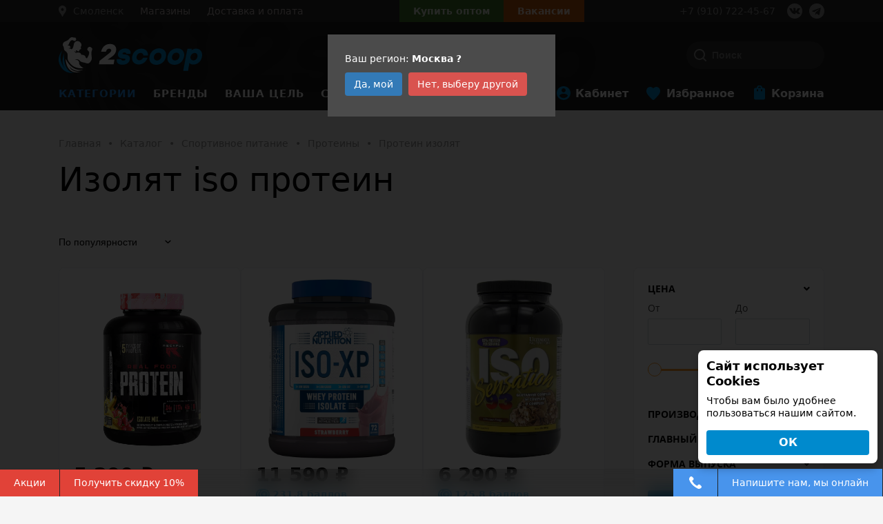

--- FILE ---
content_type: text/html; charset=UTF-8
request_url: https://smolensk.2scoop.ru/catalog/izolyat_iso/
body_size: 54565
content:
<!doctype html><html lang="ru"><head> <meta name="promkod-site-verification" content="5cf50480a3465d60ec52a1ba2bed0b01" /> <title>Протеин изолят iso купить недорого по низкой цене в Смоленске</title> <meta name="viewport"
 content="width=device-width, initial-scale=1, maximum-scale=1, user-scalable=no, shrink-to-fit=no"> <meta http-equiv="Content-Type" content="text/html; charset=UTF-8" /><meta name="robots" content="index, follow" /><meta name="keywords" content="Изолят iso купить, Изолят iso цена, Изолят iso заказать, Изолят iso в Смоленске" /><meta name="description" content="✅ Протеин Изолят iso купить недорого с доставкой ⭐ Низкие цены ⭐ Большой выбор ⭐ Доставка по всей России ☎️ +7 910-722-45-67 Интернет-магазин спортивного питания 2scoop в Смоленске" /><script type="text/javascript" data-skip-moving="true">var t = window; t.dataLayer = t.dataLayer || []; t.conversionpro_config = t.conversionpro_config || {'ready_ym':'Y','metrika_id':'41990869','ready_ga':'Y','analytics_id':'UA-132313372-1','ready_rt':'Y','container_name':'dataLayer','site_id':'s1','base_currency':'RUB'};</script><script type="text/javascript" data-skip-moving="true">var t = window; t.dataLayer = t.dataLayer || []; t.retargeting_config = t.retargeting_config || {'ready_aw':'Y','adwords_var':'ecomm','adwords_cur':'RUB','ready_fb':'N','facebook_id':'','facebook_cur':'RUB','ready_mt':'Y','mytarget_id':'3090690','mytarget_price_id':'23','mytarget_cur':'RUB','ready_vk':'Y','vkontakte_id':'VK-RTRG-291257-7Wkov','vkontakte_price_id':'4525','vkontakte_cur':'RUB','container_name':'dataLayer','currencies_map':{'USD_RUB':'61.7354','EUR_RUB':'73.5145'}};</script><script data-skip-moving="true">(function(w, d, n) {var cl = "bx-core";var ht = d.documentElement;var htc = ht ? ht.className : undefined;if (htc === undefined || htc.indexOf(cl) !== -1){return;}var ua = n.userAgent;if (/(iPad;)|(iPhone;)/i.test(ua)){cl += " bx-ios";}else if (/Windows/i.test(ua)){cl += ' bx-win';}else if (/Macintosh/i.test(ua)){cl += " bx-mac";}else if (/Linux/i.test(ua) && !/Android/i.test(ua)){cl += " bx-linux";}else if (/Android/i.test(ua)){cl += " bx-android";}cl += (/(ipad|iphone|android|mobile|touch)/i.test(ua) ? " bx-touch" : " bx-no-touch");cl += w.devicePixelRatio && w.devicePixelRatio >= 2? " bx-retina": " bx-no-retina";if (/AppleWebKit/.test(ua)){cl += " bx-chrome";}else if (/Opera/.test(ua)){cl += " bx-opera";}else if (/Firefox/.test(ua)){cl += " bx-firefox";}ht.className = htc ? htc + " " + cl : cl;})(window, document, navigator);</script><link href="/bitrix/css/main/font-awesome.css?165287155128777" type="text/css" rel="stylesheet" /><link href="/bitrix/js/ui/design-tokens/dist/ui.design-tokens.css?173538933426358" type="text/css" rel="stylesheet" /><link href="/bitrix/js/ui/fonts/opensans/ui.font.opensans.css?16709677752555" type="text/css" rel="stylesheet" /><link href="/bitrix/js/main/popup/dist/main.popup.bundle.css?175200475131694" type="text/css" rel="stylesheet" /><link href="/bitrix/css/main/themes/blue/style.css?1652871551386" type="text/css" rel="stylesheet" /><link href="/bitrix/cache/css/s1/2scoop/page_0a9c66cb556cfe63975e5b481ee7641e/page_0a9c66cb556cfe63975e5b481ee7641e_v1.css?176622979165550" type="text/css" rel="stylesheet" /><link href="/bitrix/cache/css/s1/2scoop/template_a115a5d709b6600dcb1c8224b8252bf7/template_a115a5d709b6600dcb1c8224b8252bf7_v1.css?1766229769264776" type="text/css" data-template-style="true" rel="stylesheet" /><script type="extension/settings" data-extension="currency.currency-core">{"region":"ru"}</script><meta property="og:title" content="Протеин изолят iso купить недорого по низкой цене в Смоленске"/><meta property="og:description" content="✅ Протеин Изолят iso купить недорого с доставкой ⭐ Низкие цены ⭐ Большой выбор ⭐ Доставка по всей России ☎️+7 910-722-45-67 Интернет-магазин спортивного питан..."/><meta property="og:url" content="https://smolensk.2scoop.ru/catalog/izolyat_iso/"/><meta property="og:type" content="website"/><meta property="og:site_name" content="2scoop"/> <link rel="canonical" href="https://smolensk.2scoop.ru/catalog/izolyat_iso/"><link rel="amphtml" href="https://smolensk.2scoop.ru/amp/catalog/izolyat_iso/"><script data-skip-moving="true"> if (navigator.userAgent.indexOf("Chrome-Lighthouse") > -1) {
 console.log("Lighthouse!");
 } else {

  (function(w,d,s,l,i){w[l]=w[l]||[];w[l].push({'gtm.start':
 new Date().getTime(),event:'gtm.js'});var f=d.getElementsByTagName(s)[0],
 j=d.createElement(s),dl=l!='dataLayer'?'&l='+l:'';j.async=true;j.src=
 'https://www.googletagmanager.com/gtm.js?id='+i+dl;f.parentNode.insertBefore(j,f);
 })(window,document,'script','dataLayer','GTM-MZG7VHD');
   !function(f,b,e,v,n,t,s)
 {if(f.fbq)return;n=f.fbq=function(){n.callMethod?
 n.callMethod.apply(n,arguments):n.queue.push(arguments)};
 if(!f._fbq)f._fbq=n;n.push=n;n.loaded=!0;n.version='2.0';
 n.queue=[];t=b.createElement(e);t.async=!0;
 t.src=v;s=b.getElementsByTagName(e)[0];
 s.parentNode.insertBefore(t,s)}(window, document,'script',
 'https://connect.facebook.net/en_US/fbevents.js');
 fbq('init', '1088607267990067');
 fbq('track', 'PageView');

 !function(f,b,e,v,n,t,s)
 {if(f.fbq)return;n=f.fbq=function(){n.callMethod?
 n.callMethod.apply(n,arguments):n.queue.push(arguments)};
 if(!f._fbq)f._fbq=n;n.push=n;n.loaded=!0;n.version='2.0';
 n.queue=[];t=b.createElement(e);t.async=!0;
 t.src=v;s=b.getElementsByTagName(e)[0];
 s.parentNode.insertBefore(t,s)}(window, document,'script',
 'https://connect.facebook.net/en_US/fbevents.js');
 fbq('init', '337710436791210');
 fbq('track', 'PageView');

 !function(f,b,e,v,n,t,s)
 {if(f.fbq)return;n=f.fbq=function(){n.callMethod?
 n.callMethod.apply(n,arguments):n.queue.push(arguments)};
 if(!f._fbq)f._fbq=n;n.push=n;n.loaded=!0;n.version='2.0';
 n.queue=[];t=b.createElement(e);t.async=!0;
 t.src=v;s=b.getElementsByTagName(e)[0];
 s.parentNode.insertBefore(t,s)}(window, document,'script',
 'https://connect.facebook.net/en_US/fbevents.js');
 fbq('init', '416666792397791');
 fbq('track', 'PageView');

  !function(){var t=document.createElement("script");t.type="text/javascript",t.async=!0,t.src="https://vk.com/js/api/openapi.js?162",t.onload=function(){VK.Retargeting.Init("VK-RTRG-48428-gTfBA"),VK.Retargeting.Hit()},document.head.appendChild(t)}();

 }</script><noscript><img height="1" width="1" style="display:none" src="https://www.facebook.com/tr?id=1088607267990067&ev=PageView&noscript=1" /></noscript><noscript><img src="https://vk.com/rtrg?p=VK-RTRG-48428-gTfBA" style="position:fixed; left:-999px;" alt=""/></noscript><noscript><img height="1" width="1" style="display:none" src="https://www.facebook.com/tr?id=337710436791210&ev=PageView&noscript=1" /></noscript><noscript><img height="1" width="1" style="display:none" src="https://www.facebook.com/tr?id=416666792397791&ev=PageView&noscript=1" /></noscript></head><body
 class=" body-gray "> <div class="page"><noscript><iframe src="https://www.googletagmanager.com/ns.html?id=GTM-MZG7VHD" height="0" width="0"
 style="display:none;visibility:hidden"></iframe></noscript>  <header> <div class="top-row"> <div class="container"> <div class="flex-row-container"> <div class="shop-selector"> <div class="city-selector"> <div class="vr-template "
 data-rand="653972987"> <span class="vr-template__label"><i class="icon-location"></i></span> <a class="vr-template__link js-vr-template__link-region-name vr-template__link_hidden"
 href="#"
 onclick="OpenVregionsPopUp('open', 'vregions-popup653972987', 'vregions-sepia653972987'); return false;">Москва</a> </div> <div id="vregions-sepia653972987"
 class="vregions-sepia"
 onclick="OpenVregionsPopUp('close'); return false;"></div> <div class="vr-popup vregions-popup-que"
 id="vregions-popup-que653972987"> <div class="vr-popup__content vr-popup__content_que">  <a class="vr-popup__close"
 onclick="OpenVregionsPopUp('close'); return false;">close
 </a> <div class="vr-popup__header"> <div class="vr-popup__title">Мы угадали?</div> </div> <div class="vr-popup__body clearfix"> <div class="vr-popup__paragraph">Ваш регион: <span class="vr-popup__suggested-region"
 id="suggested-region"></span> <b>?</b> </div> <a href="#"
 onclick="ChangeVRegion(this); return false;"
 id="we_guessed"
 data-cookie=""
 class="vr-popup__button">Да, мой</a> <a class="vr-popup__button vr-popup__button_danger"
 onclick="OpenVregionsPopUp('open', 'vregions-popup653972987', 'vregions-sepia653972987');">Нет, выберу другой</a> </div>  </div></div> <div class="vr-popup"
 id="vregions-popup653972987"> <div class="vr-popup__content"> <a class="vr-popup__close"
 onclick="OpenVregionsPopUp('close'); return false;">close
 </a> <div class="vr-popup__header"> <div class="vr-popup__title">Выберите ваш регион</div> </div> <div class="vr-popup__body clearfix"> <div class="vregions-list clearfix"> <div class="vregions-list__col vregions-list__col_width-one-2"> <a class="vr-popup__region-link js-vr-popup__region-link"
 href="https://belgorod.2scoop.ru"
 data-cookie="belgorod"
 onclick="ChangeVRegion(this); return false;">Белгород</a> <a class="vr-popup__region-link js-vr-popup__region-link"
 href="https://bryansk.2scoop.ru"
 data-cookie="bryansk"
 onclick="ChangeVRegion(this); return false;">Брянск</a> <a class="vr-popup__region-link js-vr-popup__region-link"
 href="https://vladimir.2scoop.ru"
 data-cookie="vladimir"
 onclick="ChangeVRegion(this); return false;">Владимир</a> <a class="vr-popup__region-link js-vr-popup__region-link"
 href="https://voronezh.2scoop.ru"
 data-cookie="voronezh"
 onclick="ChangeVRegion(this); return false;">Воронеж</a> <a class="vr-popup__region-link js-vr-popup__region-link"
 href="https://domodedovo.2scoop.ru"
 data-cookie="domodedovo"
 onclick="ChangeVRegion(this); return false;">Домодедово</a> <a class="vr-popup__region-link js-vr-popup__region-link"
 href="http://kazan.2scoop.ru"
 data-cookie="kazan"
 onclick="ChangeVRegion(this); return false;">Казань</a> <a class="vr-popup__region-link js-vr-popup__region-link"
 href="https://kaluga.2scoop.ru"
 data-cookie="kaluga"
 onclick="ChangeVRegion(this); return false;">Калуга</a> </div> <div class="vregions-list__col vregions-list__col_width-one-2"> <a class="vr-popup__region-link js-vr-popup__region-link"
 href="https://kursk.2scoop.ru"
 data-cookie="kursk"
 onclick="ChangeVRegion(this); return false;">Курск</a> <a class="vr-popup__region-link js-vr-popup__region-link"
 href="https://2scoop.ru"
 data-cookie="moskva"
 onclick="ChangeVRegion(this); return false;">Москва</a> <a class="vr-popup__region-link js-vr-popup__region-link"
 href="https://orel.2scoop.ru"
 data-cookie="orel"
 onclick="ChangeVRegion(this); return false;">Орел</a> <a class="vr-popup__region-link js-vr-popup__region-link"
 href="https://smolensk.2scoop.ru"
 data-cookie="smolensk"
 onclick="ChangeVRegion(this); return false;">Смоленск</a> <a class="vr-popup__region-link js-vr-popup__region-link"
 href="https://tver.2scoop.ru"
 data-cookie="tver"
 onclick="ChangeVRegion(this); return false;">Тверь</a> <a class="vr-popup__region-link js-vr-popup__region-link"
 href="https://tula.2scoop.ru"
 data-cookie="tula"
 onclick="ChangeVRegion(this); return false;">Тула</a> <a class="vr-popup__region-link js-vr-popup__region-link"
 href="https://yaroslavl.2scoop.ru"
 data-cookie="yaroslavl"
 onclick="ChangeVRegion(this); return false;">Ярославль</a> </div> <div class="text-center" style="clear: both;"> <a class="vr-popup__region-link other js-vr-popup__region-link"
 href="https://dostavka.2scoop.ru"
 data-cookie="dostavka"
 onclick="ChangeVRegion(this); return false;">Склад 2scoop (доставка по РФ)</a> </div> </div> </div> </div></div>  </div> <a href="/about/contacts/" class="contacts-link"> <span>Магазины</span> </a> <a href="/about/delivery/" class="delivery-link"> <span>Доставка и оплата</span> </a> </div> <div class="b2b-buttons"> <div class="wholesalers"> <a href="#wholesalers_modal"
 id="wholesalers_top">Купить оптом</a> </div> <div class="vacancy"> <a href="/vacancy/"> <span>Вакансии</span> </a> </div> </div> <div class="phone"> <span class="mr-3"><a
 href="tel:+79107224567">+7 (910) 722-45-67</a> </span> <div class="snet-buttons d-flex"> <a href="https://vk.com/2scoop_russia" class="snet-button snet-button--vk"
 target="_blank"></a><a href="tg://resolve?domain=twoscoop" class="snet-button snet-button--tg"
 target="_blank"></a> </div> </div> </div> </div> </div> <div class="middle-row"> <div class="container"> <div class="flex-row-container"> <div class="logo-container"> <a class="logo" href="/"><img src="/local/templates/2scoop/images/logo.svg" loading="lazy"  alt=""></a> </div> <div class="search-container"> <span class="fast-search"></span> <div class="search-block position-relative"> <div id="title-search" class="bx-searchtitle theme-blue"> <form action="/search/"> <div class="bx-input-group"> <input id="title-search-input" placeholder="Поиск" type="text" name="q" value="" autocomplete="off" class="bx-form-control"/> <span class="bx-input-group-btn"> <span class="bx-searchtitle-preloader " id="title-search_preloader_item"></span> <button class="" type="submit" name="s"></button> </span> </div> </form></div> </div> <span class="close-search">×</span> </div> </div> </div> </div> <div class="bottom-row"> <div class="container"> <div class="flex-row-container"> <a id="ham" href="#mobile-top"><span class="top-bar"></span><span
 class="middle-bar"></span><span class="bottom-bar"></span></a><nav class="main-menu main-menu__container"> <div class="nav-item root-level 
 parent 
 active is-catalog "> <a class="" href="/catalog/"> Категории</a> <span></span> <div class="sub"> <div class="container"> <div class="sub-cont sub-cont__wrap"><div
 class="nav-item nav-item__item first-level hover parent"> <a class=""
 href="/catalog/sportivnoe_pitanie/" href="/catalog/sportivnoe_pitanie/" > 
 Спортивное питание 
 </a> <div class="sub"> <div class="container"> <div class="sub-cont sub-cont__wrap"> <div
 class="nav-item nav-item__item second-level parent hover"> <a class="" href="/catalog/proteiny/"> Протеины </a> <div class="sub"> <div class="container"> <div class="sub-cont sub-cont__wrap"> <div class="nav-item nav-item__item"> <a class="" href="/catalog/protein_izolyat1/"> Протеин изолят </a> </div> <div class="nav-item nav-item__item"> <a class="" href="/catalog/protein_syvorotochnyy1/"> Протеин сывороточный </a> </div> <div class="nav-item nav-item__item"> <a class="" href="/catalog/protein_kazein1/"> Протеин казеин </a> </div> <div class="nav-item nav-item__item"> <a class="" href="/catalog/protein_mnogokomponentnyy1/"> Протеин многокомпонентный </a> </div> <div class="nav-item nav-item__item"> <a class="" href="/catalog/protein_govyazhiy/"> Протеин говяжий </a> </div> <div class="nav-item nav-item__item"> <a class="" href="/catalog/protein_soevyy/"> Протеин соевый </a> </div> <div class="nav-item nav-item__item"> <a class="" href="/catalog/protein_yaichnyy/"> Протеин яичный </a> </div> <div class="nav-item nav-item__item"> <a class="" href="/catalog/gidrolizat/"> Гидролизат </a> </div> <div class="nav-item nav-item__item"> <a class="" href="/catalog/protein_1kg/"> Протеин 1кг </a> </div> <div class="nav-item nav-item__item"> <a class="" href="/catalog/protein_2kg/"> Протеин 2кг </a> </div> <div class="nav-item nav-item__item"> <a class="" href="/catalog/protein_dlya_veganov/"> Протеин для веганов </a> </div> </div> </div> </div></div> <div
 class="nav-item nav-item__item second-level parent "> <a class="" href="/catalog/bcaa/"> BCAA </a> <div class="sub"> <div class="container"> <div class="sub-cont sub-cont__wrap"> <div class="nav-item nav-item__item"> <a class="" href="/catalog/bcaa_12_1_1/"> BCAA 12:1:1 </a> </div> <div class="nav-item nav-item__item"> <a class="" href="/catalog/bcaa_4_1_1/"> BCAA 4:1:1 </a> </div> <div class="nav-item nav-item__item"> <a class="" href="/catalog/bcaa_2_1_1/"> BCAA 2:1:1 </a> </div> <div class="nav-item nav-item__item"> <a class="" href="/catalog/bcaa_8_1_1/"> BCAA 8:1:1 </a> </div> <div class="nav-item nav-item__item"> <a class="" href="/catalog/bcaa_poroshkovye/"> BCAA порошковые </a> </div> <div class="nav-item nav-item__item"> <a class="" href="/catalog/bcaa_v_kapsulakh_i_tabletkakh/"> BCAA в капсулах и таблетках </a> </div> <div class="nav-item nav-item__item"> <a class="" href="/catalog/bcaa_zhidkie/"> BCAA жидкие </a> </div> <div class="nav-item nav-item__item"> <a class="" href="/catalog/probniki_bcaa/"> Пробники BCAA </a> </div> <div class="nav-item nav-item__item"> <a class="" href="/catalog/bcaa_s_glyutaminom/"> BCAA с глютамином </a> </div> </div> </div> </div></div> <div
 class="nav-item nav-item__item second-level "> <a class="" href="/catalog/geynery/"> Гейнеры </a></div> <div
 class="nav-item nav-item__item second-level parent "> <a class="" href="/catalog/aminokisloty/"> Аминокислоты </a> <div class="sub"> <div class="container"> <div class="sub-cont sub-cont__wrap"> <div class="nav-item nav-item__item"> <a class="" href="/catalog/arginin1/"> Аргинин </a> </div> <div class="nav-item nav-item__item"> <a class="" href="/catalog/kompleks_aminokislot1/"> Комплекс аминокислот </a> </div> <div class="nav-item nav-item__item"> <a class="" href="/catalog/glyutamin1/"> Глютамин </a> </div> <div class="nav-item nav-item__item"> <a class="" href="/catalog/tsitrullin/"> Цитруллин </a> </div> <div class="nav-item nav-item__item"> <a class="" href="/catalog/beta_alanin/"> Бета-аланин </a> </div> <div class="nav-item nav-item__item"> <a class="" href="/catalog/gaba/"> GABA </a> </div> <div class="nav-item nav-item__item"> <a class="" href="/catalog/lysine/"> Лизин </a> </div> <div class="nav-item nav-item__item"> <a class="" href="/catalog/taurine/"> Таурин </a> </div> <div class="nav-item nav-item__item"> <a class="" href="/catalog/tyrosine/"> Тирозин </a> </div> <div class="nav-item nav-item__item"> <a class="" href="/catalog/daa/"> D-аспарагиновая кислота </a> </div> <div class="nav-item nav-item__item"> <a class="" href="/catalog/_5_htp/"> Триптофан (5-HTP) </a> </div> <div class="nav-item nav-item__item"> <a class="" href="/catalog/glycine/"> Глицин </a> </div> <div class="nav-item nav-item__item"> <a class="" href="/catalog/aminokisloty1/"> Аминокислоты </a> </div> <div class="nav-item nav-item__item"> <a class="" href="/catalog/dimetilglitsin/"> Диметилглицин </a> </div> </div> </div> </div></div> <div
 class="nav-item nav-item__item second-level parent "> <a class="" href="/catalog/zhiroszhigatel/"> Жиросжигатель </a> <div class="sub"> <div class="container"> <div class="sub-cont sub-cont__wrap"> <div class="nav-item nav-item__item"> <a class="" href="/catalog/l_karnitin2/"> Л-карнитин </a> </div> </div> </div> </div></div> <div
 class="nav-item nav-item__item second-level parent "> <a class="" href="/catalog/kreatin/"> Креатин </a> <div class="sub"> <div class="container"> <div class="sub-cont sub-cont__wrap"> <div class="nav-item nav-item__item"> <a class="" href="/catalog/creatine-transport/"> Креатин с транспортной системой </a> </div> <div class="nav-item nav-item__item"> <a class="" href="/catalog/creatine-monohydrate/"> Креатин моногидрат </a> </div> <div class="nav-item nav-item__item"> <a class="" href="/catalog/_kre_alkalyn/"> Креалкалин (Kre-Alkalyn) </a> </div> <div class="nav-item nav-item__item"> <a class="" href="/catalog/tri-creatine-malate/"> Три-Креатин Малат </a> </div> <div class="nav-item nav-item__item"> <a class="" href="/catalog/creatine-hcl/"> Креатин гидрохлорид (Con-cret) </a> </div> </div> </div> </div></div> <div
 class="nav-item nav-item__item second-level parent "> <a class="" href="/catalog/sustavy-i-svyazki/"> Суставы и связки </a> <div class="sub"> <div class="container"> <div class="sub-cont sub-cont__wrap"> <div class="nav-item nav-item__item"> <a class="" href="/catalog/collagen/"> Коллаген </a> </div> <div class="nav-item nav-item__item"> <a class="" href="/catalog/msm/"> MSM (метилсульфонилметан) </a> </div> <div class="nav-item nav-item__item"> <a class="" href="/catalog/hyaluronic-acid/"> Гиалуроновая кислота </a> </div> <div class="nav-item nav-item__item"> <a class="" href="/catalog/glucosamine-chondroitin/"> Глюкозамин и Хондроитин </a> </div> <div class="nav-item nav-item__item"> <a class="" href="/catalog/hondroprotekteri-dlya-sustavov/"> Хондропротекторы для суставов </a> </div> </div> </div> </div></div> <div
 class="nav-item nav-item__item second-level "> <a class="" href="/catalog/predtrenirovochnye-kompleksy/"> Предтренировочные комплексы </a></div> <div
 class="nav-item nav-item__item second-level "> <a class="" href="/catalog/posletrenirovochnye-kompleksy/"> Послетренировочные комплексы </a></div> <div
 class="nav-item nav-item__item second-level parent "> <a class="" href="/catalog/napitki/"> Напитки </a> <div class="sub"> <div class="container"> <div class="sub-cont sub-cont__wrap"> <div class="nav-item nav-item__item"> <a class="" href="/catalog/l_karnitin/"> Л-карнитин </a> </div> <div class="nav-item nav-item__item"> <a class="" href="/catalog/guarana/"> Гуарана </a> </div> </div> </div> </div></div> <div
 class="nav-item nav-item__item second-level "> <a class="" href="/catalog/izotoniki/"> Изотоники </a></div> <div
 class="nav-item nav-item__item second-level parent "> <a class="" href="/catalog/energetiki/"> Энергетики </a> <div class="sub"> <div class="container"> <div class="sub-cont sub-cont__wrap"> <div class="nav-item nav-item__item"> <a class="" href="/catalog/caffeine/"> Кофеин </a> </div> <div class="nav-item nav-item__item"> <a class="" href="/catalog/guarana-energetik/"> Гуарана </a> </div> <div class="nav-item nav-item__item"> <a class="" href="/catalog/energy-gel/"> Энергетический гель </a> </div> <div class="nav-item nav-item__item"> <a class="" href="/catalog/l_karnitin1/"> Л-карнитин </a> </div> </div> </div> </div></div> </div> </div> </div></div><div
 class="nav-item nav-item__item first-level parent"> <a class=""
 href="/catalog/vitaminy-i-mineraly/" href="/catalog/vitaminy-i-mineraly/" > 
 Витамины и минералы 
 </a> <div class="sub"> <div class="container"> <div class="sub-cont sub-cont__wrap"> <div
 class="nav-item nav-item__item second-level "> <a class="" href="/catalog/vitamin-d3/"> Витамин Д3 </a></div> <div
 class="nav-item nav-item__item second-level "> <a class="" href="/catalog/biotin/"> Биотин </a></div> <div
 class="nav-item nav-item__item second-level "> <a class="" href="/catalog/vitamin-c/"> Витамин C </a></div> <div
 class="nav-item nav-item__item second-level "> <a class="" href="/catalog/magniy/"> Магний </a></div> <div
 class="nav-item nav-item__item second-level "> <a class="" href="/catalog/boron/"> Бор </a></div> <div
 class="nav-item nav-item__item second-level "> <a class="" href="/catalog/vitamin-e/"> Витамин Е </a></div> <div
 class="nav-item nav-item__item second-level "> <a class="" href="/catalog/zhelezo/"> Железо </a></div> <div
 class="nav-item nav-item__item second-level "> <a class="" href="/catalog/calcium/"> Кальций </a></div> <div
 class="nav-item nav-item__item second-level "> <a class="" href="/catalog/zinc/"> Цинк </a></div> <div
 class="nav-item nav-item__item second-level "> <a class="" href="/catalog/calcium-mag/"> Кальций-магний </a></div> <div
 class="nav-item nav-item__item second-level parent hover"> <a class="" href="/catalog/b-complex/"> Б - комплекс </a> <div class="sub"> <div class="container"> <div class="sub-cont sub-cont__wrap"> <div class="nav-item nav-item__item"> <a class="" href="/catalog/vitamin-b-2/"> Витамин Б-2 </a> </div> <div class="nav-item nav-item__item"> <a class="" href="/catalog/vitimini-b-6/"> Витамин Б-6 </a> </div> <div class="nav-item nav-item__item"> <a class="" href="/catalog/vitamini-b-12/"> Витамин Б-12 </a> </div> <div class="nav-item nav-item__item"> <a class="" href="/catalog/vitamin-b-1/"> Витамин Б-1 </a> </div> </div> </div> </div></div> <div
 class="nav-item nav-item__item second-level parent "> <a class="" href="/catalog/vitaminno-mineralnie-komplexy/"> Витаминно-минеральный комплекс </a> <div class="sub"> <div class="container"> <div class="sub-cont sub-cont__wrap"> <div class="nav-item nav-item__item"> <a class="" href="/catalog/vitamins-for-men/"> Витамины для мужчин </a> </div> <div class="nav-item nav-item__item"> <a class="" href="/catalog/vitamins-for-women/"> Витамины для женщин </a> </div> </div> </div> </div></div> <div
 class="nav-item nav-item__item second-level "> <a class="" href="/catalog/koenzim_q10/"> Коэнзим Q10 </a></div> </div> </div> </div></div><div
 class="nav-item nav-item__item first-level parent"> <a class=""
 href="/catalog/dobavki_dlya_zdorovya_i_krasoty/" href="/catalog/dobavki_dlya_zdorovya_i_krasoty/" > 
 Добавки для здоровья и красоты 
 </a> <div class="sub"> <div class="container"> <div class="sub-cont sub-cont__wrap"> <div
 class="nav-item nav-item__item second-level parent hover"> <a class="" href="/catalog/zhirnye-kisloty/"> Жирные кислоты </a> <div class="sub"> <div class="container"> <div class="sub-cont sub-cont__wrap"> <div class="nav-item nav-item__item"> <a class="" href="/catalog/cla/"> CLA </a> </div> <div class="nav-item nav-item__item"> <a class="" href="/catalog/omega3-6-9/"> Омега 3-6-9 </a> </div> <div class="nav-item nav-item__item"> <a class="" href="/catalog/omega-3/"> Омега-3 </a> </div> <div class="nav-item nav-item__item"> <a class="" href="/catalog/borage-oil/"> Масло Бурачника </a> </div> <div class="nav-item nav-item__item"> <a class="" href="/catalog/dha/"> Докозагексаеновая кислота (ДГК) </a> </div> <div class="nav-item nav-item__item"> <a class="" href="/catalog/mct-oil/"> Масло МСТ </a> </div> <div class="nav-item nav-item__item"> <a class="" href="/catalog/zhirnye_kisloty/"> Жирные кислоты </a> </div> <div class="nav-item nav-item__item"> <a class="" href="/catalog/lnyanoe_maslo/"> Льняное масло </a> </div> </div> </div> </div></div> <div
 class="nav-item nav-item__item second-level parent "> <a class="" href="/catalog/povyshenie-testosterona/"> Повышение тестостерона </a> <div class="sub"> <div class="container"> <div class="sub-cont sub-cont__wrap"> <div class="nav-item nav-item__item"> <a class="" href="/catalog/tribulus/"> Трибулус </a> </div> <div class="nav-item nav-item__item"> <a class="" href="/catalog/maca/"> Мака перуанская </a> </div> <div class="nav-item nav-item__item"> <a class="" href="/catalog/ecdysteron/"> Экдистерон </a> </div> <div class="nav-item nav-item__item"> <a class="" href="/catalog/tongkatali/"> Тонгкат Али (Эврикома длиннолистая) </a> </div> <div class="nav-item nav-item__item"> <a class="" href="/catalog/testobooster/"> Тестостероновый бустер </a> </div> </div> </div> </div></div> <div
 class="nav-item nav-item__item second-level parent "> <a class="" href="/catalog/spetsialnye-preparaty/"> Специальные препараты </a> <div class="sub"> <div class="container"> <div class="sub-cont sub-cont__wrap"> <div class="nav-item nav-item__item"> <a class="" href="/catalog/zma/"> ZMA </a> </div> <div class="nav-item nav-item__item"> <a class="" href="/catalog/melatonin/"> Мелатонин </a> </div> <div class="nav-item nav-item__item"> <a class="" href="/catalog/coenzymeq10/"> Коэнзим Q10 </a> </div> <div class="nav-item nav-item__item"> <a class="" href="/catalog/yohimbin/"> Йохимбин </a> </div> <div class="nav-item nav-item__item"> <a class="" href="/catalog/lecithin/"> Лецитин </a> </div> <div class="nav-item nav-item__item"> <a class="" href="/catalog/for-mass/"> Для набора веса </a> </div> <div class="nav-item nav-item__item"> <a class="" href="/catalog/minoxidil/"> Миноксидил </a> </div> <div class="nav-item nav-item__item"> <a class="" href="/catalog/ginkgo-biloba/"> Гинкго Билоба </a> </div> <div class="nav-item nav-item__item"> <a class="" href="/catalog/spirulina/"> Спирулина </a> </div> <div class="nav-item nav-item__item"> <a class="" href="/catalog/dmae/"> ДМАЕ </a> </div> <div class="nav-item nav-item__item"> <a class="" href="/catalog/alfalipoicacid/"> Альфа липоевая кислота </a> </div> <div class="nav-item nav-item__item"> <a class="" href="/catalog/sonniki/"> Препарат для сна </a> </div> <div class="nav-item nav-item__item"> <a class="" href="/catalog/_5/"> Куркумин </a> </div> <div class="nav-item nav-item__item"> <a class="" href="/catalog/inulin/"> Инулин </a> </div> <div class="nav-item nav-item__item"> <a class="" href="/catalog/ekhinatseya/"> Эхинацея </a> </div> <div class="nav-item nav-item__item"> <a class="" href="/catalog/testosteronovyy_buster/"> Тестостероновый бустер </a> </div> <div class="nav-item nav-item__item"> <a class="" href="/catalog/biotin1/"> Биотин </a> </div> </div> </div> </div></div> <div
 class="nav-item nav-item__item second-level "> <a class="" href="/catalog/antioksidanty/"> Антиоксиданты </a></div> <div
 class="nav-item nav-item__item second-level "> <a class="" href="/catalog/immunomodulyatory_podderzhka_immuniteta/"> Иммуномодуляторы, поддержка иммунитета </a></div> </div> </div> </div></div><div
 class="nav-item nav-item__item first-level parent"> <a class=""
 href="/catalog/dieticheskoe-pitanie/" href="/catalog/dieticheskoe-pitanie/" > 
 Диетическое питание 
 </a> <div class="sub"> <div class="container"> <div class="sub-cont sub-cont__wrap"> <div
 class="nav-item nav-item__item second-level parent hover"> <a class="" href="/catalog/sportivnye-batonchiki/"> Спортивные батончики </a> <div class="sub"> <div class="container"> <div class="sub-cont sub-cont__wrap"> <div class="nav-item nav-item__item"> <a class="" href="/catalog/proteinovyy_batonchik/"> Протеиновый батончик </a> </div> </div> </div> </div></div> <div
 class="nav-item nav-item__item second-level "> <a class="" href="/catalog/arakhisovie-pasti/"> Арахисовые пасты </a></div> <div
 class="nav-item nav-item__item second-level "> <a class="" href="/catalog/pechenie/"> Печенье </a></div> <div
 class="nav-item nav-item__item second-level "> <a class="" href="/catalog/zamenitel-sahara/"> Заменитель сахара </a></div> <div
 class="nav-item nav-item__item second-level "> <a class="" href="/catalog/maffine/"> Маффин </a></div> <div
 class="nav-item nav-item__item second-level "> <a class="" href="/catalog/poleznie-zavtraki/"> Полезные завтраки </a></div> <div
 class="nav-item nav-item__item second-level "> <a class="" href="/catalog/smesi-dlya-prigotovleniya/"> Смеси для приготовления </a></div> <div
 class="nav-item nav-item__item second-level "> <a class="" href="/catalog/prteinovie-kashi/"> Протеиновая каша </a></div> <div
 class="nav-item nav-item__item second-level "> <a class="" href="/catalog/jam/"> Джем </a></div> <div
 class="nav-item nav-item__item second-level "> <a class="" href="/catalog/sirop/"> Сироп </a></div> <div
 class="nav-item nav-item__item second-level "> <a class="" href="/catalog/sousi/"> Соус </a></div> <div
 class="nav-item nav-item__item second-level "> <a class="" href="/catalog/sneki/"> Снеки </a></div> <div
 class="nav-item nav-item__item second-level "> <a class="" href="/catalog/topping/"> Топпинг </a></div> <div
 class="nav-item nav-item__item second-level "> <a class="" href="/catalog/dieticheskoe_pitanie/"> Диетическое питание </a></div> </div> </div> </div></div><div
 class="nav-item nav-item__item first-level parent"> <a class=""
 href="/catalog/aksessuary/" href="/catalog/aksessuary/" > 
 Аксессуары 
 </a> <div class="sub"> <div class="container"> <div class="sub-cont sub-cont__wrap"> <div
 class="nav-item nav-item__item second-level parent hover"> <a class="" href="/catalog/sheykery/"> Шейкеры </a> <div class="sub"> <div class="container"> <div class="sub-cont sub-cont__wrap"> <div class="nav-item nav-item__item"> <a class="" href="/catalog/termokonteynery/"> Термоконтейнеры </a> </div> </div> </div> </div></div> <div
 class="nav-item nav-item__item second-level "> <a class="" href="/catalog/sumki/"> Сумки </a></div> <div
 class="nav-item nav-item__item second-level "> <a class="" href="/catalog/perchatki/"> Перчатки </a></div> <div
 class="nav-item nav-item__item second-level "> <a class="" href="/catalog/remni/"> Ремни </a></div> <div
 class="nav-item nav-item__item second-level "> <a class="" href="/catalog/perchatki_i_binti/"> Перчатки и бинты </a></div> <div
 class="nav-item nav-item__item second-level "> <a class="" href="/catalog/kosmetika_i_ukhod_za_telom/"> Косметика и уход за телом </a></div> <div
 class="nav-item nav-item__item second-level "> <a class="" href="/catalog/kovriki_dlya_yogi/"> Коврики для йоги </a></div> <div
 class="nav-item nav-item__item second-level "> <a class="" href="/catalog/termopoyasa_dlya_pokhudeniya/"> Термопояса для похудения </a></div> <div
 class="nav-item nav-item__item second-level "> <a class="" href="/catalog/butyli_dlya_vody/"> Бутыли для воды </a></div> <div
 class="nav-item nav-item__item second-level "> <a class="" href="/catalog/termobutylki_dlya_vody_/"> Термобутылки для воды </a></div> <div
 class="nav-item nav-item__item second-level "> <a class="" href="/catalog/zashchitnye_maski/"> Защитные маски </a></div> <div
 class="nav-item nav-item__item second-level "> <a class="" href="/catalog/lyamki_dlya_tyagi/"> Лямки для тяги </a></div> <div
 class="nav-item nav-item__item second-level "> <a class="" href="/catalog/magneziya/"> Магнезия </a></div> <div
 class="nav-item nav-item__item second-level "> <a class="" href="/catalog/kryuki_dlya_tyagi/"> Крюки для тяги </a></div> <div
 class="nav-item nav-item__item second-level "> <a class="" href="/catalog/utyazheliteli_dlya_nog/"> Утяжелители для ног </a></div> <div
 class="nav-item nav-item__item second-level "> <a class="" href="/catalog/inventar/"> Инвентарь </a></div> <div
 class="nav-item nav-item__item second-level "> <a class="" href="/catalog/rasshiriteli_dlya_grifa/"> Расширители для грифа </a></div> <div
 class="nav-item nav-item__item second-level "> <a class="" href="/catalog/kinezio_teypy/"> Кинезио тейпы </a></div> <div
 class="nav-item nav-item__item second-level "> <a class="" href="/catalog/kistevye_binty/"> Кистевые бинты </a></div> <div
 class="nav-item nav-item__item second-level "> <a class="" href="/catalog/tabletnitsy/"> Таблетницы </a></div> <div
 class="nav-item nav-item__item second-level "> <a class="" href="/catalog/fitnes_rezinki_i_espandery/"> Фитнес-резинки и эспандеры </a></div> <div
 class="nav-item nav-item__item second-level "> <a class="" href="/catalog/trenirovochnye_maski/"> Тренировочные маски </a></div> </div> </div> </div></div><div
 class="nav-item nav-item__item first-level parent"> <a class=""
 href="/catalog/odezhda/" href="/catalog/odezhda/" > 
 Одежда 
 </a> <div class="sub"> <div class="container"> <div class="sub-cont sub-cont__wrap"> <div
 class="nav-item nav-item__item second-level "> <a class="" href="/catalog/mayki_zhenskie/"> Майки женские </a></div> <div
 class="nav-item nav-item__item second-level "> <a class="" href="/catalog/topy/"> Топы </a></div> <div
 class="nav-item nav-item__item second-level "> <a class="" href="/catalog/shorty/"> Шорты </a></div> <div
 class="nav-item nav-item__item second-level "> <a class="" href="/catalog/mayki-muzhskie/"> Майки мужские </a></div> <div
 class="nav-item nav-item__item second-level "> <a class="" href="/catalog/losiny/"> Лосины </a></div> </div> </div> </div></div><div
 class="nav-item nav-item__item first-level "> <a class=""
 href="/catalog/sertificaty/" href="/catalog/sertificaty/" > 
 Сертификаты 
 </a></div><a href="/consult/"
 class="consult-menu-button "> <div class="consult-menu-button-title">Подобрать добавки</div> <div class="consult-menu-button-description">Бесплатная консультация</div> </a></div> </div> </div></div> <div class="nav-item root-level 
 "> <a class="" href="/brands/"> Бренды</a> <span></span></div> <div class="nav-item root-level 
 parent 
 is-point "> <a class="" href="/points/"> Ваша цель</a> <span></span> <div class="sub"> <div class="container"> <div class="sub-cont sub-cont__wrap"><div
 class="nav-item nav-item__item first-level hover "> <a class="point-container"
 href="/points/mishechnaya_massa/" href="/points/mishechnaya_massa/" > <img class="point-image" src="/upload/dev2fun.imagecompress/webp/iblock/373/373ad128490107e83aee82f4477fdac8.webp" loading="lazy"  alt=""><span class="point-name-container"> <span class="point-name"> Увеличение мышечной массы </span> <span class="point-description"> &#40;Гейнер, креатин, сывороточный протеин, BCAA, витамины и минералы, батончики и закуски, омега 3-6-9&#41; </span> </span></a></div><div
 class="nav-item nav-item__item first-level "> <a class="point-container"
 href="/points/lishniy_ves/" href="/points/lishniy_ves/" > <img class="point-image" src="/upload/dev2fun.imagecompress/webp/iblock/52e/52eff16a9ead40d88631c782a5ba5856.webp" loading="lazy"  alt=""><span class="point-name-container"> <span class="point-name"> Избавление от лишнего веса </span> <span class="point-description"> &#40;L-carnitine, сывороточный протеин, изолят, казеин, диетическое питание&#41; </span> </span></a></div><div
 class="nav-item nav-item__item first-level "> <a class="point-container"
 href="/points/sportivnoe_teloslozhenie/" href="/points/sportivnoe_teloslozhenie/" > <img class="point-image" src="/upload/dev2fun.imagecompress/webp/resize_cache/iblock/1fe/40_40_1/1feec93cb81ceef501dd1b06a35b7652.webp" loading="lazy"  alt=""><span class="point-name-container"> <span class="point-name"> Сохранение спортивного телосложения </span> <span class="point-description"> &#40;Протеин, глютамин, изотоники, омега 3-6-9, витамины и минералы, для суставов и связок&#41; </span> </span></a></div><div
 class="nav-item nav-item__item first-level "> <a class="point-container"
 href="/points/uvelichenie_silovih_pokazateley/" href="/points/uvelichenie_silovih_pokazateley/" > <img class="point-image" src="/upload/dev2fun.imagecompress/webp/iblock/dd2/dd2d084c3e4d7bc7f72146f5b69e6400.webp" loading="lazy"  alt=""><span class="point-name-container"> <span class="point-name"> Увеличение силовых показателей </span> <span class="point-description"> &#40;Креатин, бета-аланин, энергетики, изотоники, предтренировочные комплексы&#41; </span> </span></a></div><div
 class="nav-item nav-item__item first-level "> <a class="point-container"
 href="/points/vosstanovlenie-posle-covid-19/" href="/points/vosstanovlenie-posle-covid-19/" > <img class="point-image" src="/upload/dev2fun.imagecompress/webp/resize_cache/iblock/985/40_40_1/9853452d35979939b3354d4bc8b987b8.webp" loading="lazy"  alt=""><span class="point-name-container"> <span class="point-name"> Восстановление после Covid-19 </span> <span class="point-description"> &#40;Цинк, Витамин С, Витамин D, Омега-3, Магний&#41; </span> </span></a></div><a href="/consult/"
 class="consult-menu-button consult-point-menu-button"> <div class="consult-menu-button-title">Подобрать добавки</div> <div class="consult-menu-button-description">Бесплатная консультация</div> </a></div> </div> </div></div> <div class="nav-item root-level 
 "> <a class="" href="/about/discounts/"> Скидки</a> <span></span></div> <div class="nav-item root-level 
 "> <a class=" color" href="/stocks/"> Акции</a> <span></span></div> </nav> <div id="mobile-top"><ul class="mobile-top"> <li> <a href="/consult/" class="mobile-consult-menu-button-container"> <div class="mobile-consult-menu-button"> <div class="mobile-consult-menu-button-title">Подобрать добавки</div> <div class="mobile-consult-menu-button-description">Бесплатная консультация</div> </div> </a> </li><li class="active" > <a href="/catalog/">Категории</a> <ul><li> <a href="/catalog/sportivnoe_pitanie/">Спортивное питание</a> <ul><li> <a href="/catalog/proteiny/">Протеины</a> <ul><li> <a href="/catalog/protein_izolyat1/">Протеин изолят</a> <ul><li class="active" > <a href="/catalog/izolyat_iso/">Изолят iso</a> </li></ul></li><li> <a href="/catalog/protein_syvorotochnyy1/">Протеин сывороточный</a> <ul><li> <a href="/catalog/kontsentrat_syvorotochnogo_proteina/">Концентрат сывороточного протеина</a> </li></ul></li><li> <a href="/catalog/protein_kazein1/">Протеин казеин</a> </li><li> <a href="/catalog/protein_mnogokomponentnyy1/">Протеин многокомпонентный</a> </li><li> <a href="/catalog/protein_govyazhiy/">Протеин говяжий</a> </li><li> <a href="/catalog/protein_soevyy/">Протеин соевый</a> </li><li> <a href="/catalog/protein_yaichnyy/">Протеин яичный</a> </li><li> <a href="/catalog/gidrolizat/">Гидролизат</a> </li><li> <a href="/catalog/protein_1kg/">Протеин 1кг</a> </li><li> <a href="/catalog/protein_2kg/">Протеин 2кг</a> </li><li> <a href="/catalog/protein_dlya_veganov/">Протеин для веганов</a> </li></ul></li><li> <a href="/catalog/bcaa/">BCAA</a> <ul><li> <a href="/catalog/bcaa_12_1_1/">BCAA 12:1:1</a> </li><li> <a href="/catalog/bcaa_4_1_1/">BCAA 4:1:1</a> </li><li> <a href="/catalog/bcaa_2_1_1/">BCAA 2:1:1</a> </li><li> <a href="/catalog/bcaa_8_1_1/">BCAA 8:1:1</a> </li><li> <a href="/catalog/bcaa_poroshkovye/">BCAA порошковые</a> </li><li> <a href="/catalog/bcaa_v_kapsulakh_i_tabletkakh/">BCAA в капсулах и таблетках</a> </li><li> <a href="/catalog/bcaa_zhidkie/">BCAA жидкие</a> </li><li> <a href="/catalog/probniki_bcaa/">Пробники BCAA</a> </li><li> <a href="/catalog/bcaa_s_glyutaminom/">BCAA с глютамином</a> </li></ul></li><li> <a href="/catalog/geynery/">Гейнеры</a> </li><li> <a href="/catalog/aminokisloty/">Аминокислоты</a> <ul><li> <a href="/catalog/arginin1/">Аргинин</a> </li><li> <a href="/catalog/kompleks_aminokislot1/">Комплекс аминокислот</a> </li><li> <a href="/catalog/glyutamin1/">Глютамин</a> </li><li> <a href="/catalog/tsitrullin/">Цитруллин</a> </li><li> <a href="/catalog/beta_alanin/">Бета-аланин</a> </li><li> <a href="/catalog/gaba/">GABA</a> </li><li> <a href="/catalog/lysine/">Лизин</a> </li><li> <a href="/catalog/taurine/">Таурин</a> </li><li> <a href="/catalog/tyrosine/">Тирозин</a> </li><li> <a href="/catalog/daa/">D-аспарагиновая кислота</a> </li><li> <a href="/catalog/_5_htp/">Триптофан (5-HTP)</a> </li><li> <a href="/catalog/glycine/">Глицин</a> </li><li> <a href="/catalog/aminokisloty1/">Аминокислоты</a> </li><li> <a href="/catalog/dimetilglitsin/">Диметилглицин</a> </li></ul></li><li> <a href="/catalog/zhiroszhigatel/">Жиросжигатель</a> <ul><li> <a href="/catalog/l_karnitin2/">Л-карнитин</a> </li></ul></li><li> <a href="/catalog/kreatin/">Креатин</a> <ul><li> <a href="/catalog/creatine-transport/">Креатин с транспортной системой</a> </li><li> <a href="/catalog/creatine-monohydrate/">Креатин моногидрат</a> </li><li> <a href="/catalog/_kre_alkalyn/">Креалкалин (Kre-Alkalyn)</a> </li><li> <a href="/catalog/tri-creatine-malate/">Три-Креатин Малат</a> </li><li> <a href="/catalog/creatine-hcl/">Креатин гидрохлорид (Con-cret)</a> </li></ul></li><li> <a href="/catalog/sustavy-i-svyazki/">Суставы и связки</a> <ul><li> <a href="/catalog/collagen/">Коллаген</a> </li><li> <a href="/catalog/msm/">MSM (метилсульфонилметан)</a> </li><li> <a href="/catalog/hyaluronic-acid/">Гиалуроновая кислота</a> </li><li> <a href="/catalog/glucosamine-chondroitin/">Глюкозамин и Хондроитин</a> </li><li> <a href="/catalog/hondroprotekteri-dlya-sustavov/">Хондропротекторы для суставов</a> </li></ul></li><li> <a href="/catalog/predtrenirovochnye-kompleksy/">Предтренировочные комплексы</a> </li><li> <a href="/catalog/posletrenirovochnye-kompleksy/">Послетренировочные комплексы</a> </li><li> <a href="/catalog/napitki/">Напитки</a> <ul><li> <a href="/catalog/l_karnitin/">Л-карнитин</a> </li><li> <a href="/catalog/guarana/">Гуарана</a> </li></ul></li><li> <a href="/catalog/izotoniki/">Изотоники</a> </li><li> <a href="/catalog/energetiki/">Энергетики</a> <ul><li> <a href="/catalog/caffeine/">Кофеин</a> </li><li> <a href="/catalog/guarana-energetik/">Гуарана</a> </li><li> <a href="/catalog/energy-gel/">Энергетический гель</a> </li><li> <a href="/catalog/l_karnitin1/">Л-карнитин</a> </li></ul></li></ul></li><li> <a href="/catalog/vitaminy-i-mineraly/">Витамины и минералы</a> <ul><li> <a href="/catalog/vitamin-d3/">Витамин Д3</a> </li><li> <a href="/catalog/biotin/">Биотин</a> </li><li> <a href="/catalog/vitamin-c/">Витамин C</a> </li><li> <a href="/catalog/magniy/">Магний</a> </li><li> <a href="/catalog/boron/">Бор</a> </li><li> <a href="/catalog/vitamin-e/">Витамин Е</a> </li><li> <a href="/catalog/zhelezo/">Железо</a> </li><li> <a href="/catalog/calcium/">Кальций</a> </li><li> <a href="/catalog/zinc/">Цинк</a> </li><li> <a href="/catalog/calcium-mag/">Кальций-магний</a> </li><li> <a href="/catalog/b-complex/">Б - комплекс</a> <ul><li> <a href="/catalog/vitamin-b-2/">Витамин Б-2</a> </li><li> <a href="/catalog/vitimini-b-6/">Витамин Б-6</a> </li><li> <a href="/catalog/vitamini-b-12/">Витамин Б-12</a> </li><li> <a href="/catalog/vitamin-b-1/">Витамин Б-1</a> </li></ul></li><li> <a href="/catalog/vitaminno-mineralnie-komplexy/">Витаминно-минеральный комплекс</a> <ul><li> <a href="/catalog/vitamins-for-men/">Витамины для мужчин</a> </li><li> <a href="/catalog/vitamins-for-women/">Витамины для женщин</a> </li></ul></li><li> <a href="/catalog/koenzim_q10/">Коэнзим Q10</a> </li></ul></li><li> <a href="/catalog/dobavki_dlya_zdorovya_i_krasoty/">Добавки для здоровья и красоты</a> <ul><li> <a href="/catalog/zhirnye-kisloty/">Жирные кислоты</a> <ul><li> <a href="/catalog/cla/">CLA</a> </li><li> <a href="/catalog/omega3-6-9/">Омега 3-6-9</a> </li><li> <a href="/catalog/omega-3/">Омега-3</a> </li><li> <a href="/catalog/borage-oil/">Масло Бурачника</a> </li><li> <a href="/catalog/dha/">Докозагексаеновая кислота (ДГК)</a> </li><li> <a href="/catalog/mct-oil/">Масло МСТ</a> </li><li> <a href="/catalog/zhirnye_kisloty/">Жирные кислоты</a> </li><li> <a href="/catalog/lnyanoe_maslo/">Льняное масло</a> </li></ul></li><li> <a href="/catalog/povyshenie-testosterona/">Повышение тестостерона</a> <ul><li> <a href="/catalog/tribulus/">Трибулус</a> </li><li> <a href="/catalog/maca/">Мака перуанская</a> </li><li> <a href="/catalog/ecdysteron/">Экдистерон</a> </li><li> <a href="/catalog/tongkatali/">Тонгкат Али (Эврикома длиннолистая)</a> </li><li> <a href="/catalog/testobooster/">Тестостероновый бустер</a> </li></ul></li><li> <a href="/catalog/spetsialnye-preparaty/">Специальные препараты</a> <ul><li> <a href="/catalog/zma/">ZMA</a> </li><li> <a href="/catalog/melatonin/">Мелатонин</a> </li><li> <a href="/catalog/coenzymeq10/">Коэнзим Q10</a> </li><li> <a href="/catalog/yohimbin/">Йохимбин</a> </li><li> <a href="/catalog/lecithin/">Лецитин</a> </li><li> <a href="/catalog/for-mass/">Для набора веса</a> </li><li> <a href="/catalog/minoxidil/">Миноксидил</a> </li><li> <a href="/catalog/ginkgo-biloba/">Гинкго Билоба</a> </li><li> <a href="/catalog/spirulina/">Спирулина</a> </li><li> <a href="/catalog/dmae/">ДМАЕ</a> </li><li> <a href="/catalog/alfalipoicacid/">Альфа липоевая кислота</a> </li><li> <a href="/catalog/sonniki/">Препарат для сна</a> </li><li> <a href="/catalog/_5/">Куркумин</a> </li><li> <a href="/catalog/inulin/">Инулин</a> </li><li> <a href="/catalog/ekhinatseya/">Эхинацея</a> </li><li> <a href="/catalog/testosteronovyy_buster/">Тестостероновый бустер</a> </li><li> <a href="/catalog/biotin1/">Биотин</a> </li></ul></li><li> <a href="/catalog/antioksidanty/">Антиоксиданты</a> </li><li> <a href="/catalog/immunomodulyatory_podderzhka_immuniteta/">Иммуномодуляторы, поддержка иммунитета</a> </li></ul></li><li> <a href="/catalog/dieticheskoe-pitanie/">Диетическое питание</a> <ul><li> <a href="/catalog/sportivnye-batonchiki/">Спортивные батончики</a> <ul><li> <a href="/catalog/proteinovyy_batonchik/">Протеиновый батончик</a> </li></ul></li><li> <a href="/catalog/arakhisovie-pasti/">Арахисовые пасты</a> </li><li> <a href="/catalog/pechenie/">Печенье</a> </li><li> <a href="/catalog/zamenitel-sahara/">Заменитель сахара</a> </li><li> <a href="/catalog/maffine/">Маффин</a> </li><li> <a href="/catalog/poleznie-zavtraki/">Полезные завтраки</a> </li><li> <a href="/catalog/smesi-dlya-prigotovleniya/">Смеси для приготовления</a> </li><li> <a href="/catalog/prteinovie-kashi/">Протеиновая каша</a> </li><li> <a href="/catalog/jam/">Джем</a> </li><li> <a href="/catalog/sirop/">Сироп</a> </li><li> <a href="/catalog/sousi/">Соус</a> </li><li> <a href="/catalog/sneki/">Снеки</a> </li><li> <a href="/catalog/topping/">Топпинг</a> </li><li> <a href="/catalog/dieticheskoe_pitanie/">Диетическое питание</a> </li></ul></li><li> <a href="/catalog/aksessuary/">Аксессуары</a> <ul><li> <a href="/catalog/sheykery/">Шейкеры</a> <ul><li> <a href="/catalog/termokonteynery/">Термоконтейнеры</a> </li></ul></li><li> <a href="/catalog/sumki/">Сумки</a> </li><li> <a href="/catalog/perchatki/">Перчатки</a> </li><li> <a href="/catalog/remni/">Ремни</a> </li><li> <a href="/catalog/perchatki_i_binti/">Перчатки и бинты</a> </li><li> <a href="/catalog/kosmetika_i_ukhod_za_telom/">Косметика и уход за телом</a> </li><li> <a href="/catalog/kovriki_dlya_yogi/">Коврики для йоги</a> </li><li> <a href="/catalog/termopoyasa_dlya_pokhudeniya/">Термопояса для похудения</a> </li><li> <a href="/catalog/butyli_dlya_vody/">Бутыли для воды</a> </li><li> <a href="/catalog/termobutylki_dlya_vody_/">Термобутылки для воды </a> </li><li> <a href="/catalog/zashchitnye_maski/">Защитные маски</a> </li><li> <a href="/catalog/lyamki_dlya_tyagi/">Лямки для тяги</a> </li><li> <a href="/catalog/magneziya/">Магнезия</a> </li><li> <a href="/catalog/kryuki_dlya_tyagi/">Крюки для тяги</a> </li><li> <a href="/catalog/utyazheliteli_dlya_nog/">Утяжелители для ног</a> </li><li> <a href="/catalog/inventar/">Инвентарь</a> </li><li> <a href="/catalog/rasshiriteli_dlya_grifa/">Расширители для грифа</a> </li><li> <a href="/catalog/kinezio_teypy/">Кинезио тейпы</a> </li><li> <a href="/catalog/kistevye_binty/">Кистевые бинты</a> </li><li> <a href="/catalog/tabletnitsy/">Таблетницы</a> </li><li> <a href="/catalog/fitnes_rezinki_i_espandery/">Фитнес-резинки и эспандеры</a> </li><li> <a href="/catalog/trenirovochnye_maski/">Тренировочные маски</a> </li></ul></li><li> <a href="/catalog/odezhda/">Одежда</a> <ul><li> <a href="/catalog/mayki_zhenskie/">Майки женские</a> </li><li> <a href="/catalog/topy/">Топы</a> </li><li> <a href="/catalog/shorty/">Шорты</a> </li><li> <a href="/catalog/mayki-muzhskie/">Майки мужские</a> </li><li> <a href="/catalog/losiny/">Лосины</a> </li></ul></li><li> <a href="/catalog/sertificaty/">Сертификаты</a> </li></ul></li><li> <a href="/brands/">Бренды</a> </li><li> <a href="/points/">Ваша цель</a> <ul><li> <a href="/points/mishechnaya_massa/">Увеличение мышечной массы</a> </li><li> <a href="/points/lishniy_ves/">Избавление от лишнего веса</a> </li><li> <a href="/points/sportivnoe_teloslozhenie/">Сохранение спортивного телосложения</a> </li><li> <a href="/points/uvelichenie_silovih_pokazateley/">Увеличение силовых показателей</a> </li><li> <a href="/points/vosstanovlenie-posle-covid-19/">Восстановление после Covid-19</a> </li></ul></li><li> <a href="/about/discounts/">Скидки</a> </li><li> <a href="/stocks/">Акции</a> </li><li class=""><a href="/about/" ">О компании</a> </li> <li class=""><a href="/about/delivery/" ">Доставка и оплата</a> </li> <li class=""><a href="/articles/" ">Статьи</a> </li> <li class=""><a href="/about/contacts/" ">Магазины</a> </li> <li class=""><a href="/arenda/" ">Аренда помещений</a> </li> <li class=""><a href="/vacancy/" ">Вакансии</a> </li> <li class=""><a href="/privacy/" ">Политика конфиденциальности</a> </li> <li class=""><a href="#wholesalers_modal" id='wholesalers_mobile'">Купить оптом</a> </li> </ul> </div> <div class="icon-block"> <div class="flex-row-container"> <div class="user-account"> <a href="/personal/auth/"
 class="login"><span>Кабинет</span></a> </div> <div class="user-favourites"> <div class="like"> <a class="favourites" href="/personal/liked/"> <span>Избранное</span> <span class="badge hidden"
 data-liked-count="">0</span> </a> </div> </div> <div class="user-compare"> <div class="compare"> <div id="compareList9J9wbd" class="bx_catalog-compare-list " style="display: none;"></div> </div> </div> <div class="user-basket"> <div class="basket"> <div id="bx_basketFKauiI" class="bx-basket bx-opener"><div class="bx-hdr-profile"><div class="bx-basket-block"> <div class="dropdown"> <a id="cart-show-block" class="dropdown-toggle" data-toggle="dropdown"
 aria-haspopup="true" aria-expanded="false" > <span class="cart-show-block-title"> Корзина </span> <span class="badge hidden">0</span> </a> <div class="dropdown-menu" aria-labelledby="cart-show-block"> <div class="summ cart-sum-title"
 data-summ="0₽"> <div class="empty-cart">В вашей корзине пока пусто</div> </div> <div id="free-delivery-info"
 data-delivery-limit="1500"
 data-total-price="0"> <div class="info pay-delivery">До бесплатной курьерской доставки осталось <span>1500 ₽ </span></div></div><div class="btn-buy-container"> <a class="btn-buy" href="/personal/order/make/"> Перейти в корзину </a> </div> </div> </div> </div> </div></div> </div> </div> </div> </div> </div> </div> </div> </header> <main> <section class="container"> <div class="bx-breadcrumb" itemscope itemtype="http://schema.org/BreadcrumbList"> <div class="bx-breadcrumb-item" id="bx_breadcrumb_0" itemprop="itemListElement" itemscope itemtype="http://schema.org/ListItem"><a href="/" title="Главная" itemprop="item"> <span itemprop="name">Главная</span> </a> <meta itemprop="position" content="1" /> </div> <div class="bx-breadcrumb-item" id="bx_breadcrumb_1" itemprop="itemListElement" itemscope itemtype="http://schema.org/ListItem"> <span class="separator"> &bull; </span> <a href="/catalog/" title="Каталог" itemprop="item"> <span itemprop="name">Каталог</span> </a> <meta itemprop="position" content="2" /> </div> <div class="bx-breadcrumb-item" id="bx_breadcrumb_2" itemprop="itemListElement" itemscope itemtype="http://schema.org/ListItem"> <span class="separator"> &bull; </span> <a href="/catalog/sportivnoe_pitanie/" title="Спортивное питание" itemprop="item"> <span itemprop="name">Спортивное питание</span> </a> <meta itemprop="position" content="3" /> </div> <div class="bx-breadcrumb-item" id="bx_breadcrumb_3" itemprop="itemListElement" itemscope itemtype="http://schema.org/ListItem"> <span class="separator"> &bull; </span> <a href="/catalog/proteiny/" title="Протеины" itemprop="item"> <span itemprop="name">Протеины</span> </a> <meta itemprop="position" content="4" /> </div> <div class="bx-breadcrumb-item" id="bx_breadcrumb_4" itemprop="itemListElement" itemscope itemtype="http://schema.org/ListItem"> <span class="separator"> &bull; </span> <a href="/catalog/protein_izolyat1/" title="Протеин изолят" itemprop="item"> <span itemprop="name">Протеин изолят</span> </a> <meta itemprop="position" content="5" /> </div><div style="clear:both"></div></div><div class="h-block-big "> <h1 class="h-block-big__title">Изолят iso протеин</h1> </div></section><section class="container"> <div class="catalog-controls"> <div class="dropdown mb-1 mb-lg-0">  <select class="sort-select-dropdown"> <option selected data-url="?sort_field=SORT&sort_order=asc">По
 популярности</option> <option data-url="?sort_field=SCALED_PRICE_1&sort_order=asc"> Сначала дешевые</option> <option data-url="?sort_field=SCALED_PRICE_1&sort_order=desc"> Сначала дорогие</option> <option data-url="?sort_field=NAME&sort_order=asc">По
 названию</option> </select> </div> <div class="filter-show-button"> Фильтры
 </div></div><div class="catalog"> <div class="catalog-row-container"><div class="catalog-filter tags-dropdown"><div class="bx-sidebar-block catalog-filter"> <div class="bx-filter bx-blue "> <div class="bx-filter-section container-fluid"> <div class="row"><div class="bx-filter-title">Подбор параметров</div></div> <form name="arrProducts_form" action="/catalog/izolyat_iso/" method="get" class="smartfilter"> <input type="hidden" name="SECTION_CODE" id="SECTION_CODE" value="izolyat_iso" /> <div class="row"> <div class="bx-filter-parameters-box bx-active"> <span class="bx-filter-container-modef"></span> <div class="bx-filter-parameters-box-title" onclick="smartFilter.hideFilterProps(this)"><span>Цена <i data-role="prop_angle" class="fa fa-angle-down"></i></span></div> <div class="bx-filter-block" data-role="bx_filter_block"> <div class="row bx-filter-parameters-box-container"> <div class="bx-filter-parameters-box-container-block bx-left"> <i class="bx-ft-sub">От</i> <div class="bx-filter-input-container"> <input
 class="min-price"
 type="text"
 name="arrProducts_P1_MIN"
 id="arrProducts_P1_MIN"
 value=""
 size="5"
 onkeyup="smartFilter.keyup(this)"
 /> </div> </div> <div class="bx-filter-parameters-box-container-block bx-right"> <i class="bx-ft-sub">До</i> <div class="bx-filter-input-container"> <input
 class="max-price"
 type="text"
 name="arrProducts_P1_MAX"
 id="arrProducts_P1_MAX"
 value=""
 size="5"
 onkeyup="smartFilter.keyup(this)"
 /> </div> </div> <div class="bx-ui-slider-track-container"> <div class="bx-ui-slider-track" id="drag_track_c4ca4238a0b923820dcc509a6f75849b"> <div class="bx-ui-slider-part p1"><span>0</span></div> <div class="bx-ui-slider-part p2"><span>2 897.50</span></div> <div class="bx-ui-slider-part p3"><span>5 795</span></div> <div class="bx-ui-slider-part p4"><span>8 692.50</span></div> <div class="bx-ui-slider-part p5"><span>11 590</span></div><div class="bx-ui-slider-pricebar-vd" style="left: 0;right: 0;" id="colorUnavailableActive_c4ca4238a0b923820dcc509a6f75849b"></div> <div class="bx-ui-slider-pricebar-vn" style="left: 0;right: 0;" id="colorAvailableInactive_c4ca4238a0b923820dcc509a6f75849b"></div> <div class="bx-ui-slider-pricebar-v" style="left: 0;right: 0;" id="colorAvailableActive_c4ca4238a0b923820dcc509a6f75849b"></div> <div class="bx-ui-slider-range" id="drag_tracker_c4ca4238a0b923820dcc509a6f75849b" style="left: 0%; right: 0%;"> <a class="bx-ui-slider-handle left" style="left:0;" href="javascript:void(0)" id="left_slider_c4ca4238a0b923820dcc509a6f75849b"></a> <a class="bx-ui-slider-handle right" style="right:0;" href="javascript:void(0)" id="right_slider_c4ca4238a0b923820dcc509a6f75849b"></a> </div> </div> </div> </div> </div> </div>  <div class="bx-filter-parameters-box "> <span class="bx-filter-container-modef"></span> <div class="bx-filter-parameters-box-title" onclick="smartFilter.hideFilterProps(this)"> <span class="bx-filter-parameters-box-hint">Производитель <i data-role="prop_angle" class="fa fa-angle-down"></i> </span> </div> <div class="bx-filter-block" data-role="bx_filter_block"> <div class="row bx-filter-parameters-box-container"><div class="checkbox"> <label data-role="label_arrProducts_58_1799319281" class="bx-filter-param-label " for="arrProducts_58_1799319281"> <span class="bx-filter-input-checkbox"> <input
 type="checkbox"
 value="Y"
 name="arrProducts_58_1799319281"
 id="arrProducts_58_1799319281"
 onclick="smartFilter.click(this)"
 /> <span class="bx-filter-param-text" title="VP Laboratory">VP Laboratory</span> </span> </label> </div> <div class="checkbox"> <label data-role="label_arrProducts_58_2921094174" class="bx-filter-param-label " for="arrProducts_58_2921094174"> <span class="bx-filter-input-checkbox"> <input
 type="checkbox"
 value="Y"
 name="arrProducts_58_2921094174"
 id="arrProducts_58_2921094174"
 onclick="smartFilter.click(this)"
 /> <span class="bx-filter-param-text" title="Dymatize">Dymatize</span> </span> </label> </div> <div class="checkbox"> <label data-role="label_arrProducts_58_2762669645" class="bx-filter-param-label " for="arrProducts_58_2762669645"> <span class="bx-filter-input-checkbox"> <input
 type="checkbox"
 value="Y"
 name="arrProducts_58_2762669645"
 id="arrProducts_58_2762669645"
 onclick="smartFilter.click(this)"
 /> <span class="bx-filter-param-text" title="Applied Nutrition">Applied Nutrition</span> </span> </label> </div> <div class="checkbox"> <label data-role="label_arrProducts_58_641222255" class="bx-filter-param-label " for="arrProducts_58_641222255"> <span class="bx-filter-input-checkbox"> <input
 type="checkbox"
 value="Y"
 name="arrProducts_58_641222255"
 id="arrProducts_58_641222255"
 onclick="smartFilter.click(this)"
 /> <span class="bx-filter-param-text" title="BioTech">BioTech</span> </span> </label> </div> <div class="checkbox"> <label data-role="label_arrProducts_58_813222333" class="bx-filter-param-label " for="arrProducts_58_813222333"> <span class="bx-filter-input-checkbox"> <input
 type="checkbox"
 value="Y"
 name="arrProducts_58_813222333"
 id="arrProducts_58_813222333"
 onclick="smartFilter.click(this)"
 /> <span class="bx-filter-param-text" title="Geneticlab">Geneticlab</span> </span> </label> </div> <div class="checkbox"> <label data-role="label_arrProducts_58_3799841292" class="bx-filter-param-label " for="arrProducts_58_3799841292"> <span class="bx-filter-input-checkbox"> <input
 type="checkbox"
 value="Y"
 name="arrProducts_58_3799841292"
 id="arrProducts_58_3799841292"
 onclick="smartFilter.click(this)"
 /> <span class="bx-filter-param-text" title="Kevin Levrone">Kevin Levrone</span> </span> </label> </div> <div class="checkbox"> <label data-role="label_arrProducts_58_86208294" class="bx-filter-param-label " for="arrProducts_58_86208294"> <span class="bx-filter-input-checkbox"> <input
 type="checkbox"
 value="Y"
 name="arrProducts_58_86208294"
 id="arrProducts_58_86208294"
 onclick="smartFilter.click(this)"
 /> <span class="bx-filter-param-text" title="Mutant">Mutant</span> </span> </label> </div> <div class="checkbox"> <label data-role="label_arrProducts_58_2154122016" class="bx-filter-param-label " for="arrProducts_58_2154122016"> <span class="bx-filter-input-checkbox"> <input
 type="checkbox"
 value="Y"
 name="arrProducts_58_2154122016"
 id="arrProducts_58_2154122016"
 onclick="smartFilter.click(this)"
 /> <span class="bx-filter-param-text" title="Reckful">Reckful</span> </span> </label> </div> <div class="checkbox"> <label data-role="label_arrProducts_58_2610971304" class="bx-filter-param-label " for="arrProducts_58_2610971304"> <span class="bx-filter-input-checkbox"> <input
 type="checkbox"
 value="Y"
 name="arrProducts_58_2610971304"
 id="arrProducts_58_2610971304"
 onclick="smartFilter.click(this)"
 /> <span class="bx-filter-param-text" title="Scitec">Scitec</span> </span> </label> </div> <div class="checkbox"> <label data-role="label_arrProducts_58_3358992195" class="bx-filter-param-label " for="arrProducts_58_3358992195"> <span class="bx-filter-input-checkbox"> <input
 type="checkbox"
 value="Y"
 name="arrProducts_58_3358992195"
 id="arrProducts_58_3358992195"
 onclick="smartFilter.click(this)"
 /> <span class="bx-filter-param-text" title="SteelPower">SteelPower</span> </span> </label> </div> <div class="checkbox"> <label data-role="label_arrProducts_58_1969355222" class="bx-filter-param-label " for="arrProducts_58_1969355222"> <span class="bx-filter-input-checkbox"> <input
 type="checkbox"
 value="Y"
 name="arrProducts_58_1969355222"
 id="arrProducts_58_1969355222"
 onclick="smartFilter.click(this)"
 /> <span class="bx-filter-param-text" title="Ultimate Nutrition">Ultimate Nutrition</span> </span> </label> </div></div> <div style="clear: both"></div> </div> </div> <div class="bx-filter-parameters-box "> <span class="bx-filter-container-modef"></span> <div class="bx-filter-parameters-box-title" onclick="smartFilter.hideFilterProps(this)"> <span class="bx-filter-parameters-box-hint">Главный компонент <i data-role="prop_angle" class="fa fa-angle-down"></i> </span> </div> <div class="bx-filter-block" data-role="bx_filter_block"> <div class="row bx-filter-parameters-box-container"><div class="checkbox"> <label data-role="label_arrProducts_86_2876998647" class="bx-filter-param-label " for="arrProducts_86_2876998647"> <span class="bx-filter-input-checkbox"> <input
 type="checkbox"
 value="Y"
 name="arrProducts_86_2876998647"
 id="arrProducts_86_2876998647"
 onclick="smartFilter.click(this)"
 /> <span class="bx-filter-param-text" title="Протеин изолят">Протеин изолят</span> </span> </label> </div> <div class="checkbox"> <label data-role="label_arrProducts_86_1653511581" class="bx-filter-param-label " for="arrProducts_86_1653511581"> <span class="bx-filter-input-checkbox"> <input
 type="checkbox"
 value="Y"
 name="arrProducts_86_1653511581"
 id="arrProducts_86_1653511581"
 onclick="smartFilter.click(this)"
 /> <span class="bx-filter-param-text" title="Протеин сывороточный">Протеин сывороточный</span> </span> </label> </div></div> <div style="clear: both"></div> </div> </div> <div class="bx-filter-parameters-box "> <span class="bx-filter-container-modef"></span> <div class="bx-filter-parameters-box-title" onclick="smartFilter.hideFilterProps(this)"> <span class="bx-filter-parameters-box-hint">Форма выпуска <i data-role="prop_angle" class="fa fa-angle-down"></i> </span> </div> <div class="bx-filter-block" data-role="bx_filter_block"> <div class="row bx-filter-parameters-box-container"><div class="checkbox"> <label data-role="label_arrProducts_87_2896301095" class="bx-filter-param-label " for="arrProducts_87_2896301095"> <span class="bx-filter-input-checkbox"> <input
 type="checkbox"
 value="Y"
 name="arrProducts_87_2896301095"
 id="arrProducts_87_2896301095"
 onclick="smartFilter.click(this)"
 /> <span class="bx-filter-param-text" title="Порошок">Порошок</span> </span> </label> </div></div> <div style="clear: both"></div> </div> </div> </div> <div class="row buttons"> <div class="bx-filter-button-box"> <div class="bx-filter-block"> <div class="bx-filter-parameters-box-container"> <input
 class="btn btn-themes"
 type="submit"
 id="set_filter"
 name="set_filter"
 value="Показать"
 /> <input
 class="btn btn-link"
 type="submit"
 id="del_filter"
 name="del_filter"
 value="Сбросить фильтр"
 /> <div class="bx-filter-popup-result left" id="modef" style="display:none" style="display: inline-block;"> Выбрано: <span id="modef_num">0</span> <span class="arrow"></span> <br/> <a href="/catalog/izolyat_iso/filter/clear/apply/" target="">Показать</a> </div> </div> </div> </div> </div> <div class="clb"></div> </form> </div></div> </div><div class="hidden-xs"> </div><div class="consult-section-container"> <a href="/consult/" class="consult-section-button "> <div class="consult-section-button-title">Подобрать добавки</div> <div class="consult-section-button-description">Бесплатная консультация</div> </a> </div> </div><div class="catalog-items"> <div class="row"><div class="catalog-section" data-entity=" container-1"> <div class="row"><div class="product-item-small-card product-item-list-col-3" data-entity="items-row"> <div class="product-item-big-card" data-id="139929"><div class="product-item-container"
 id="bx_3966226736_139929_7e1b8e3524755c391129a9d7e6f2d206" data-entity="item"> <div class="product-item 2" > <div class="product-catalog-info-block"><a class="product-item-image-wrapper" href="/catalog/proteiny/reckful-real-food-protein-isolate-mix-1800g-no-lactose/" title="Reckful ® Real Food Protein isolate-mix 1800g NO lactose"
 data-entity="image-wrapper"><span class="product-item-image-slider-slide-container slide" id="bx_3966226736_139929_7e1b8e3524755c391129a9d7e6f2d206_pict_slider"
 style="display: none;" data-slider-interval="5000" data-slider-wrap="true"> </span> <span class="product-item-image-original" id="bx_3966226736_139929_7e1b8e3524755c391129a9d7e6f2d206_pict"
 style="background-image: url('/upload/dev2fun.imagecompress/webp/iblock/e15/40kz5bs1x3j7t1n7fu1b9fbht48aj2mu.webp'); "></span> <span class="product-item-image-alternative" id="bx_3966226736_139929_7e1b8e3524755c391129a9d7e6f2d206_secondpict"
 style="background-image: url('/upload/dev2fun.imagecompress/webp/iblock/cf1/hk6l3uaujq1r3nl5ymgn2d8vmjyh5txq.webp'); "></span> <div class="product-item-label-ring product-item-label-small product-item-label-bottom product-item-label-right" id="bx_3966226736_139929_7e1b8e3524755c391129a9d7e6f2d206_dsc_perc"
 style="display: none;"> <span>0%</span> </div> <span class="product-item-image-slider-control-container" id="bx_3966226736_139929_7e1b8e3524755c391129a9d7e6f2d206_pict_slider_indicator"
 style="display: none;"> </span> </a><a href="/catalog/proteiny/reckful-real-food-protein-isolate-mix-1800g-no-lactose/" title="Протеин Reckful ® Real Food Protein isolate-mix 1800g NO lactose"> <div class="product-item-info-container product-item-price-container" data-entity="price-block"> <span class="product-item-price-current" id="bx_3966226736_139929_7e1b8e3524755c391129a9d7e6f2d206_price"> 5 290 ₽ </span> <span class="product-item-price-old" id="bx_3966226736_139929_7e1b8e3524755c391129a9d7e6f2d206_price_old" style="display: none;"> 5 290 ₽ </span>&nbsp;

 <div class="bonus high-bonus" id="lb_ajax_139929"> 264.5 баллов </div> </div> </a><h3 class="product-item-title"> <a href="/catalog/proteiny/reckful-real-food-protein-isolate-mix-1800g-no-lactose/" title="Протеин Reckful ® Real Food Protein isolate-mix 1800g NO lactose"> Протеин Reckful ® Real Food Protein isolate-mix 1800g NO lactose </a> </h3> </div> <div class="product-buyer-info-block"> <div class="product-item-info-container product-item-hidden" id="bx_3966226736_139929_7e1b8e3524755c391129a9d7e6f2d206_sku_tree"> <div data-entity="sku-block"> <div class="product-item-scu-container" data-entity="sku-line-block"> <div class="product-item-scu-block-title"></div> <div class="product-item-scu-block"> <div class="product-item-scu-list"> <select class="product-item-scu-item-list"> <option selected class="product-item-scu-item-text-container"
 title="Chocolate"
 data-id_product="139931"
 data-notavail-emoji="&#10060"
 data-treevalue="98_274"
 data-onevalue="274"> Chocolate </option> <option class="product-item-scu-item-text-container"
 title="Blueberry"
 data-id_product="139930"
 data-notavail-emoji="&#10060"
 data-treevalue="98_1456"
 data-onevalue="1456"> Blueberry </option> <option class="product-item-scu-item-text-container"
 title="Strawberry Banana"
 data-id_product="139932"
 data-notavail-emoji="&#10060"
 data-treevalue="98_863"
 data-onevalue="863"> Strawberry Banana </option> </select> </div> </div> </div> </div> </div><div class="product-item-info"> <div class="not-available-message"
 style="display: none"> Нет в наличии</div> <div class="product-item-hidden" id="bx_3966226736_139929_7e1b8e3524755c391129a9d7e6f2d206_quant_limit" style="display: none;"
 data-entity="quantity-limit-block"> <div class="product-item-info-container-title"> Наличие:
 <span class="product-item-quantity" data-entity="quantity-limit-value"></span> </div> </div><div class="product-item-order-to-one-click"> <a class="order-to-one-click-item">Купить в 1 клик</a> </div> </div><div class="product-item-info-container product-item-hidden" data-entity="buttons-block"> <div class="product-item-button-container"> <span id="bx_3966226736_139929_7e1b8e3524755c391129a9d7e6f2d206_subscribe"
 class="btn btn-primary btn-md"
 data-item="139929"
 style="display: none;"> <span> Уведомить &lt;span&gt;о поступлении&lt;/span&gt; </span> </span> <input type="hidden" id="bx_3966226736_139929_7e1b8e3524755c391129a9d7e6f2d206_subscribe_hidden">  <button class="btn btn-link btn-md" id="bx_3966226736_139929_7e1b8e3524755c391129a9d7e6f2d206_not_avail"
 href="javascript:void(0)" rel="nofollow" style="display: none;"> Нет в наличии </button> <div id="bx_3966226736_139929_7e1b8e3524755c391129a9d7e6f2d206_basket_actions" > <button class="btn btn-primary btn-md" id="bx_3966226736_139929_7e1b8e3524755c391129a9d7e6f2d206_buy_link"
 href="javascript:void(0)" rel="nofollow"> В корзину </button> </div> </div> </div></div> </div>  </div></div> </div><div class="product-item-small-card product-item-list-col-3" data-entity="items-row"> <div class="product-item-big-card" data-id="109314"><div class="product-item-container"
 id="bx_3966226736_109314_362ce596257894d11ab5c1d73d13c755" data-entity="item"> <div class="product-item 2" > <div class="product-catalog-info-block"><a class="product-item-image-wrapper" href="/catalog/proteiny/applied-nutrition-iso-xp-1800g/" title="БАД Applied Nutrition ISO-XP 1.8kg"
 data-entity="image-wrapper"><span class="product-item-image-slider-slide-container slide" id="bx_3966226736_109314_362ce596257894d11ab5c1d73d13c755_pict_slider"
 style="display: none;" data-slider-interval="5000" data-slider-wrap="true"> </span> <span class="product-item-image-original" id="bx_3966226736_109314_362ce596257894d11ab5c1d73d13c755_pict"
 style="background-image: url('/upload/dev2fun.imagecompress/webp/iblock/f67/vxuwosmijwm5ndx81dk4nftcdr3k2zx1.webp'); "></span> <span class="product-item-image-alternative" id="bx_3966226736_109314_362ce596257894d11ab5c1d73d13c755_secondpict"
 style="background-image: url('/upload/dev2fun.imagecompress/webp/iblock/b7a/a1wok9g2oh0d4ytpe6fwfvu99rupuv0m.webp'); "></span> <div class="product-item-label-ring product-item-label-small product-item-label-bottom product-item-label-right" id="bx_3966226736_109314_362ce596257894d11ab5c1d73d13c755_dsc_perc"
 style="display: none;"> <span>0%</span> </div> <span class="product-item-image-slider-control-container" id="bx_3966226736_109314_362ce596257894d11ab5c1d73d13c755_pict_slider_indicator"
 style="display: none;"> </span> </a><a href="/catalog/proteiny/applied-nutrition-iso-xp-1800g/" title="Протеин БАД Applied Nutrition ISO-XP 1.8kg"> <div class="product-item-info-container product-item-price-container" data-entity="price-block"> <span class="product-item-price-current" id="bx_3966226736_109314_362ce596257894d11ab5c1d73d13c755_price"> 11 590 ₽ </span> <span class="product-item-price-old" id="bx_3966226736_109314_362ce596257894d11ab5c1d73d13c755_price_old" style="display: none;"> 11 590 ₽ </span>&nbsp;

 <div class="bonus " id="lb_ajax_109314"> 231.8 баллов </div> </div> </a><h3 class="product-item-title"> <a href="/catalog/proteiny/applied-nutrition-iso-xp-1800g/" title="Протеин БАД Applied Nutrition ISO-XP 1.8kg"> Протеин БАД Applied Nutrition ISO-XP 1.8kg </a> </h3> </div> <div class="product-buyer-info-block"> <div class="product-item-info-container product-item-hidden" id="bx_3966226736_109314_362ce596257894d11ab5c1d73d13c755_sku_tree"> <div data-entity="sku-block"> <div class="product-item-scu-container" data-entity="sku-line-block"> <div class="product-item-scu-block-title"></div> <div class="product-item-scu-block"> <div class="product-item-scu-list"> <select class="product-item-scu-item-list"> <option selected class="product-item-scu-item-text-container"
 title="Vanilla"
 data-id_product="109317"
 data-notavail-emoji="&#10060"
 data-treevalue="98_276"
 data-onevalue="276"> Vanilla </option> <option class="product-item-scu-item-text-container"
 title="Strawberry"
 data-id_product="109316"
 data-notavail-emoji="&#10060"
 data-treevalue="98_267"
 data-onevalue="267"> Strawberry </option> <option class="product-item-scu-item-text-container"
 title="Chocolate"
 data-id_product="109315"
 data-notavail-emoji="&#10060"
 data-treevalue="98_274"
 data-onevalue="274"> Chocolate </option> </select> </div> </div> </div> </div> </div><div class="product-item-info"> <div class="not-available-message"
 style="display: none"> Нет в наличии</div> <div class="product-item-hidden" id="bx_3966226736_109314_362ce596257894d11ab5c1d73d13c755_quant_limit" style="display: none;"
 data-entity="quantity-limit-block"> <div class="product-item-info-container-title"> Наличие:
 <span class="product-item-quantity" data-entity="quantity-limit-value"></span> </div> </div><div class="product-item-order-to-one-click"> <a class="order-to-one-click-item">Купить в 1 клик</a> </div> </div><div class="product-item-info-container product-item-hidden" data-entity="buttons-block"> <div class="product-item-button-container"> <span id="bx_3966226736_109314_362ce596257894d11ab5c1d73d13c755_subscribe"
 class="btn btn-primary btn-md"
 data-item="109314"
 style="display: none;"> <span> Уведомить &lt;span&gt;о поступлении&lt;/span&gt; </span> </span> <input type="hidden" id="bx_3966226736_109314_362ce596257894d11ab5c1d73d13c755_subscribe_hidden">  <button class="btn btn-link btn-md" id="bx_3966226736_109314_362ce596257894d11ab5c1d73d13c755_not_avail"
 href="javascript:void(0)" rel="nofollow" style="display: none;"> Нет в наличии </button> <div id="bx_3966226736_109314_362ce596257894d11ab5c1d73d13c755_basket_actions" > <button class="btn btn-primary btn-md" id="bx_3966226736_109314_362ce596257894d11ab5c1d73d13c755_buy_link"
 href="javascript:void(0)" rel="nofollow"> В корзину </button> </div> </div> </div></div> </div>  </div></div> </div><div class="product-item-small-card product-item-list-col-3" data-entity="items-row"> <div class="product-item-big-card" data-id="53745"><div class="product-item-container"
 id="bx_3966226736_53745_c80764dfaf26ca80162484593ec7c29b" data-entity="item"> <div class="product-item 2" > <div class="product-catalog-info-block"><a class="product-item-image-wrapper" href="/catalog/proteiny/ultimate-iso-sensation-2lb/" title="Ultimate ISO Sensation 2lb"
 data-entity="image-wrapper"><span class="product-item-image-slider-slide-container slide" id="bx_3966226736_53745_c80764dfaf26ca80162484593ec7c29b_pict_slider"
 style="display: none;" data-slider-interval="5000" data-slider-wrap="true"> </span> <span class="product-item-image-original" id="bx_3966226736_53745_c80764dfaf26ca80162484593ec7c29b_pict"
 style="background-image: url('/upload/dev2fun.imagecompress/webp/iblock/990/990f15350e8114dc0da6133497b8bead.webp'); "></span> <span class="product-item-image-alternative" id="bx_3966226736_53745_c80764dfaf26ca80162484593ec7c29b_secondpict"
 style="background-image: url('/upload/dev2fun.imagecompress/webp/iblock/a18/a1822a8831d287cb8895a8979abff75d.webp'); "></span> <div class="product-item-label-ring product-item-label-small product-item-label-bottom product-item-label-right" id="bx_3966226736_53745_c80764dfaf26ca80162484593ec7c29b_dsc_perc"
 style="display: none;"> <span>0%</span> </div> <span class="product-item-image-slider-control-container" id="bx_3966226736_53745_c80764dfaf26ca80162484593ec7c29b_pict_slider_indicator"
 style="display: none;"> </span> </a><a href="/catalog/proteiny/ultimate-iso-sensation-2lb/" title="Протеин Ultimate ISO Sensation 2lb"> <div class="product-item-info-container product-item-price-container" data-entity="price-block"> <span class="product-item-price-current" id="bx_3966226736_53745_c80764dfaf26ca80162484593ec7c29b_price"> 6 290 ₽ </span> <span class="product-item-price-old" id="bx_3966226736_53745_c80764dfaf26ca80162484593ec7c29b_price_old" style="display: none;"> 6 290 ₽ </span>&nbsp;

 <div class="bonus " id="lb_ajax_53745"> 125.8 баллов </div> </div> </a><h3 class="product-item-title"> <a href="/catalog/proteiny/ultimate-iso-sensation-2lb/" title="Протеин Ultimate ISO Sensation 2lb"> Протеин Ultimate ISO Sensation 2lb </a> </h3> </div> <div class="product-buyer-info-block"> <div class="product-item-info-container product-item-hidden" id="bx_3966226736_53745_c80764dfaf26ca80162484593ec7c29b_sku_tree"> <div data-entity="sku-block"> <div class="product-item-scu-container" data-entity="sku-line-block"> <div class="product-item-scu-block-title"></div> <div class="product-item-scu-block"> <div class="product-item-scu-list"> <select class="product-item-scu-item-list"> <option selected class="product-item-scu-item-text-container"
 title="Банан"
 data-id_product="53748"
 data-notavail-emoji="&#10060"
 data-treevalue="98_126"
 data-onevalue="126"> Банан </option> <option class="product-item-scu-item-text-container"
 title="Chocolate Fudge"
 data-id_product="53747"
 data-notavail-emoji="&#10060"
 data-treevalue="98_291"
 data-onevalue="291"> Chocolate Fudge </option> <option class="product-item-scu-item-text-container"
 title="Cafe Brazil"
 data-id_product="53746"
 data-notavail-emoji="&#10060"
 data-treevalue="98_383"
 data-onevalue="383"> Cafe Brazil </option> <option class="product-item-scu-item-text-container"
 title="Натуральный"
 data-id_product="64969"
 data-notavail-emoji="&#10060"
 data-treevalue="98_197"
 data-onevalue="197"> Натуральный </option> <option class="product-item-scu-item-text-container"
 title="Кофе"
 data-id_product="61619"
 data-notavail-emoji="&#10060"
 data-treevalue="98_173"
 data-onevalue="173"> Кофе </option> <option class="product-item-scu-item-text-container"
 title="Печенье-крем"
 data-id_product="53751"
 data-notavail-emoji="&#10060"
 data-treevalue="98_112"
 data-onevalue="112"> Печенье-крем </option> <option class="product-item-scu-item-text-container"
 title="Клубника"
 data-id_product="53750"
 data-notavail-emoji="&#10060"
 data-treevalue="98_83"
 data-onevalue="83"> Клубника </option> <option class="product-item-scu-item-text-container"
 title="Ваниль"
 data-id_product="53749"
 data-notavail-emoji="&#10060"
 data-treevalue="98_38"
 data-onevalue="38"> Ваниль </option> </select> </div> </div> </div> </div> </div><div class="product-item-info"> <div class="not-available-message"
 style="display: none"> Нет в наличии</div> <div class="product-item-hidden" id="bx_3966226736_53745_c80764dfaf26ca80162484593ec7c29b_quant_limit" style="display: none;"
 data-entity="quantity-limit-block"> <div class="product-item-info-container-title"> Наличие:
 <span class="product-item-quantity" data-entity="quantity-limit-value"></span> </div> </div><div class="product-item-order-to-one-click"> <a class="order-to-one-click-item">Купить в 1 клик</a> </div> </div><div class="product-item-info-container product-item-hidden" data-entity="buttons-block"> <div class="product-item-button-container"> <span id="bx_3966226736_53745_c80764dfaf26ca80162484593ec7c29b_subscribe"
 class="btn btn-primary btn-md"
 data-item="53745"
 style="display: none;"> <span> Уведомить &lt;span&gt;о поступлении&lt;/span&gt; </span> </span> <input type="hidden" id="bx_3966226736_53745_c80764dfaf26ca80162484593ec7c29b_subscribe_hidden">  <button class="btn btn-link btn-md" id="bx_3966226736_53745_c80764dfaf26ca80162484593ec7c29b_not_avail"
 href="javascript:void(0)" rel="nofollow" style="display: none;"> Нет в наличии </button> <div id="bx_3966226736_53745_c80764dfaf26ca80162484593ec7c29b_basket_actions" > <button class="btn btn-primary btn-md" id="bx_3966226736_53745_c80764dfaf26ca80162484593ec7c29b_buy_link"
 href="javascript:void(0)" rel="nofollow"> В корзину </button> </div> </div> </div></div> </div>  </div></div> </div><div class="product-item-small-card product-item-list-col-3" data-entity="items-row"> <div class="product-item-big-card" data-id="93480"><div class="product-item-container"
 id="bx_3966226736_93480_d0fb066f64e2309c4b241a491f76c62e" data-entity="item"> <div class="product-item 2" > <div class="product-catalog-info-block"><a class="product-item-image-wrapper" href="/catalog/proteiny/kevin-levrone-levro-iso-whey-2000g/" title="Kevin Levrone Levro Iso Whey 2000g"
 data-entity="image-wrapper"><span class="product-item-image-slider-slide-container slide" id="bx_3966226736_93480_d0fb066f64e2309c4b241a491f76c62e_pict_slider"
 style="display: none;" data-slider-interval="5000" data-slider-wrap="true"> </span> <span class="product-item-image-original" id="bx_3966226736_93480_d0fb066f64e2309c4b241a491f76c62e_pict"
 style="background-image: url('/upload/dev2fun.imagecompress/webp/iblock/70b/mg41y50n0zxk1gevbmn86ofaqd7sxfdb.webp'); "></span> <span class="product-item-image-alternative" id="bx_3966226736_93480_d0fb066f64e2309c4b241a491f76c62e_secondpict"
 style="background-image: url('/upload/dev2fun.imagecompress/webp/iblock/cf0/eot2xf23o37m71ke6bf2t9mp0mkmygzr.webp'); "></span> <div class="product-item-label-ring product-item-label-small product-item-label-bottom product-item-label-right" id="bx_3966226736_93480_d0fb066f64e2309c4b241a491f76c62e_dsc_perc"
 style="display: none;"> <span>0%</span> </div> <span class="product-item-image-slider-control-container" id="bx_3966226736_93480_d0fb066f64e2309c4b241a491f76c62e_pict_slider_indicator"
 style="display: none;"> </span> </a><a href="/catalog/proteiny/kevin-levrone-levro-iso-whey-2000g/" title="Протеин Kevin Levrone Levro Iso Whey 2000g"> <div class="product-item-info-container product-item-price-container" data-entity="price-block"> <span class="product-item-price-current" id="bx_3966226736_93480_d0fb066f64e2309c4b241a491f76c62e_price"> 8 590 ₽ </span> <span class="product-item-price-old" id="bx_3966226736_93480_d0fb066f64e2309c4b241a491f76c62e_price_old" style="display: none;"> 8 590 ₽ </span>&nbsp;

 <div class="bonus " id="lb_ajax_93480"> 181.8 баллов </div> </div> </a><h3 class="product-item-title"> <a href="/catalog/proteiny/kevin-levrone-levro-iso-whey-2000g/" title="Протеин Kevin Levrone Levro Iso Whey 2000g"> Протеин Kevin Levrone Levro Iso Whey 2000g </a> </h3> </div> <div class="product-buyer-info-block"> <div class="product-item-info-container product-item-hidden" id="bx_3966226736_93480_d0fb066f64e2309c4b241a491f76c62e_sku_tree"> <div data-entity="sku-block"> <div class="product-item-scu-container" data-entity="sku-line-block"> <div class="product-item-scu-block-title"></div> <div class="product-item-scu-block"> <div class="product-item-scu-list"> <select class="product-item-scu-item-list"> <option selected class="product-item-scu-item-text-container"
 title="Strawberry"
 data-id_product="93485"
 data-notavail-emoji="&#10060"
 data-treevalue="98_267"
 data-onevalue="267"> Strawberry </option> <option class="product-item-scu-item-text-container"
 title="Snikers"
 data-id_product="93484"
 data-notavail-emoji="&#10060"
 data-treevalue="98_2364"
 data-onevalue="2364"> Snikers </option> <option class="product-item-scu-item-text-container"
 title="Coffee Frappe"
 data-id_product="93483"
 data-notavail-emoji="&#10060"
 data-treevalue="98_2327"
 data-onevalue="2327"> Coffee Frappe </option> <option class="product-item-scu-item-text-container"
 title="Caramel"
 data-id_product="93482"
 data-notavail-emoji="&#10060"
 data-treevalue="98_561"
 data-onevalue="561"> Caramel </option> <option class="product-item-scu-item-text-container"
 title="Bunty"
 data-id_product="93481"
 data-notavail-emoji="&#10060"
 data-treevalue="98_2363"
 data-onevalue="2363"> Bunty </option> </select> </div> </div> </div> </div> </div><div class="product-item-info"> <div class="not-available-message"
 style="display: none"> Нет в наличии</div> <div class="product-item-hidden" id="bx_3966226736_93480_d0fb066f64e2309c4b241a491f76c62e_quant_limit" style="display: none;"
 data-entity="quantity-limit-block"> <div class="product-item-info-container-title"> Наличие:
 <span class="product-item-quantity" data-entity="quantity-limit-value"></span> </div> </div><div class="product-item-order-to-one-click"> <a class="order-to-one-click-item">Купить в 1 клик</a> </div> </div><div class="product-item-info-container product-item-hidden" data-entity="buttons-block"> <div class="product-item-button-container"> <span id="bx_3966226736_93480_d0fb066f64e2309c4b241a491f76c62e_subscribe"
 class="btn btn-primary btn-md"
 data-item="93480"
 style="display: none;"> <span> Уведомить &lt;span&gt;о поступлении&lt;/span&gt; </span> </span> <input type="hidden" id="bx_3966226736_93480_d0fb066f64e2309c4b241a491f76c62e_subscribe_hidden">  <button class="btn btn-link btn-md" id="bx_3966226736_93480_d0fb066f64e2309c4b241a491f76c62e_not_avail"
 href="javascript:void(0)" rel="nofollow" style="display: none;"> Нет в наличии </button> <div id="bx_3966226736_93480_d0fb066f64e2309c4b241a491f76c62e_basket_actions" > <button class="btn btn-primary btn-md" id="bx_3966226736_93480_d0fb066f64e2309c4b241a491f76c62e_buy_link"
 href="javascript:void(0)" rel="nofollow"> В корзину </button> </div> </div> </div></div> </div>  </div></div> </div><div class="product-item-small-card product-item-list-col-3" data-entity="items-row"> <div class="product-item-big-card" data-id="57018"><div class="product-item-container"
 id="bx_3966226736_57018_8e8f6cea7f5e44ced2966cbefca3ecfa" data-entity="item"> <div class="product-item 2" > <div class="product-catalog-info-block"><a class="product-item-image-wrapper" href="/catalog/proteiny/biotech-iso-whey-zero-lactose-free-500g/" title="BioTech Iso Whey Zero lactose free 500g"
 data-entity="image-wrapper"><span class="product-item-image-slider-slide-container slide" id="bx_3966226736_57018_8e8f6cea7f5e44ced2966cbefca3ecfa_pict_slider"
 style="display: none;" data-slider-interval="5000" data-slider-wrap="true"> </span> <span class="product-item-image-original" id="bx_3966226736_57018_8e8f6cea7f5e44ced2966cbefca3ecfa_pict"
 style="background-image: url('/upload/dev2fun.imagecompress/webp/iblock/b41/b415b951e1cb639da0a2c03d87196481.webp'); "></span> <span class="product-item-image-alternative" id="bx_3966226736_57018_8e8f6cea7f5e44ced2966cbefca3ecfa_secondpict"
 style="background-image: url('/upload/dev2fun.imagecompress/webp/iblock/c7c/c7c9d34b4992c74993ca8c713d01cc07.webp'); "></span> <div class="product-item-label-ring product-item-label-small product-item-label-bottom product-item-label-right" id="bx_3966226736_57018_8e8f6cea7f5e44ced2966cbefca3ecfa_dsc_perc"
 style="display: none;"> <span>0%</span> </div> <span class="product-item-image-slider-control-container" id="bx_3966226736_57018_8e8f6cea7f5e44ced2966cbefca3ecfa_pict_slider_indicator"
 style="display: none;"> </span> </a><a href="/catalog/proteiny/biotech-iso-whey-zero-lactose-free-500g/" title="Протеин BioTech Iso Whey Zero lactose free 500g"> <div class="product-item-info-container product-item-price-container" data-entity="price-block"> <span class="product-item-price-current" id="bx_3966226736_57018_8e8f6cea7f5e44ced2966cbefca3ecfa_price"> 2 590 ₽ </span> <span class="product-item-price-old" id="bx_3966226736_57018_8e8f6cea7f5e44ced2966cbefca3ecfa_price_old" style="display: none;"> 2 590 ₽ </span>&nbsp;

 <div class="bonus " id="lb_ajax_57018"> 79.8 баллов </div> </div> </a><h3 class="product-item-title"> <a href="/catalog/proteiny/biotech-iso-whey-zero-lactose-free-500g/" title="Протеин BioTech Iso Whey Zero lactose free 500g"> Протеин BioTech Iso Whey Zero lactose free 500g </a> </h3> </div> <div class="product-buyer-info-block"> <div class="product-item-info-container product-item-hidden" id="bx_3966226736_57018_8e8f6cea7f5e44ced2966cbefca3ecfa_sku_tree"> <div data-entity="sku-block"> <div class="product-item-scu-container" data-entity="sku-line-block"> <div class="product-item-scu-block-title"></div> <div class="product-item-scu-block"> <div class="product-item-scu-list"> <select class="product-item-scu-item-list"> <option selected class="product-item-scu-item-text-container"
 title="Соленая Карамель-Миндаль"
 data-id_product="90967"
 data-notavail-emoji="&#10060"
 data-treevalue="98_2312"
 data-onevalue="2312"> Соленая Карамель-Миндаль </option> <option class="product-item-scu-item-text-container"
 title="Малина"
 data-id_product="90966"
 data-notavail-emoji="&#10060"
 data-treevalue="98_85"
 data-onevalue="85"> Малина </option> <option class="product-item-scu-item-text-container"
 title="Кофе Лате"
 data-id_product="90965"
 data-notavail-emoji="&#10060"
 data-treevalue="98_2311"
 data-onevalue="2311"> Кофе Лате </option> <option class="product-item-scu-item-text-container"
 title="Шоколадный тофи"
 data-id_product="70470"
 data-notavail-emoji="&#10060"
 data-treevalue="98_1537"
 data-onevalue="1537"> Шоколадный тофи </option> <option class="product-item-scu-item-text-container"
 title="Брауни с Ягодами"
 data-id_product="67005"
 data-notavail-emoji="&#10060"
 data-treevalue="98_1587"
 data-onevalue="1587"> Брауни с Ягодами </option> <option class="product-item-scu-item-text-container"
 title="Фисташковый"
 data-id_product="65330"
 data-notavail-emoji="&#10060"
 data-treevalue="98_1388"
 data-onevalue="1388"> Фисташковый </option> <option class="product-item-scu-item-text-container"
 title="Кокос"
 data-id_product="65329"
 data-notavail-emoji="&#10060"
 data-treevalue="98_98"
 data-onevalue="98"> Кокос </option> <option class="product-item-scu-item-text-container"
 title="Тирамису"
 data-id_product="65196"
 data-notavail-emoji="&#10060"
 data-treevalue="98_238"
 data-onevalue="238"> Тирамису </option> <option class="product-item-scu-item-text-container"
 title="Ореховый Ликер"
 data-id_product="65195"
 data-notavail-emoji="&#10060"
 data-treevalue="98_1494"
 data-onevalue="1494"> Ореховый Ликер </option> <option class="product-item-scu-item-text-container"
 title="Ваниль с корицей"
 data-id_product="64937"
 data-notavail-emoji="&#10060"
 data-treevalue="98_1475"
 data-onevalue="1475"> Ваниль с корицей </option> <option class="product-item-scu-item-text-container"
 title="Лате"
 data-id_product="64867"
 data-notavail-emoji="&#10060"
 data-treevalue="98_1473"
 data-onevalue="1473"> Лате </option> <option class="product-item-scu-item-text-container"
 title="Ягодный"
 data-id_product="64725"
 data-notavail-emoji="&#10060"
 data-treevalue="98_1454"
 data-onevalue="1454"> Ягодный </option> <option class="product-item-scu-item-text-container"
 title="Лимонный чизкейк"
 data-id_product="64724"
 data-notavail-emoji="&#10060"
 data-treevalue="98_934"
 data-onevalue="934"> Лимонный чизкейк </option> <option class="product-item-scu-item-text-container"
 title="Имбирный пряник"
 data-id_product="64723"
 data-notavail-emoji="&#10060"
 data-treevalue="98_948"
 data-onevalue="948"> Имбирный пряник </option> <option class="product-item-scu-item-text-container"
 title="Булочка с Ванилью и Корицей"
 data-id_product="64722"
 data-notavail-emoji="&#10060"
 data-treevalue="98_1453"
 data-onevalue="1453"> Булочка с Ванилью и Корицей </option> <option class="product-item-scu-item-text-container"
 title="Абрикосовый Йогурт"
 data-id_product="63882"
 data-notavail-emoji="&#10060"
 data-treevalue="98_1404"
 data-onevalue="1404"> Абрикосовый Йогурт </option> <option class="product-item-scu-item-text-container"
 title="Белый шоколад"
 data-id_product="63585"
 data-notavail-emoji="&#10060"
 data-treevalue="98_236"
 data-onevalue="236"> Белый шоколад </option> <option class="product-item-scu-item-text-container"
 title="Банан"
 data-id_product="63584"
 data-notavail-emoji="&#10060"
 data-treevalue="98_126"
 data-onevalue="126"> Банан </option> <option class="product-item-scu-item-text-container"
 title="Ананас-Манго"
 data-id_product="61871"
 data-notavail-emoji="&#10060"
 data-treevalue="98_115"
 data-onevalue="115"> Ананас-Манго </option> <option class="product-item-scu-item-text-container"
 title="Ваниль"
 data-id_product="60694"
 data-notavail-emoji="&#10060"
 data-treevalue="98_38"
 data-onevalue="38"> Ваниль </option> <option class="product-item-scu-item-text-container"
 title="Печенье"
 data-id_product="58882"
 data-notavail-emoji="&#10060"
 data-treevalue="98_93"
 data-onevalue="93"> Печенье </option> <option class="product-item-scu-item-text-container"
 title="Шоколад"
 data-id_product="57023"
 data-notavail-emoji="&#10060"
 data-treevalue="98_37"
 data-onevalue="37"> Шоколад </option> <option class="product-item-scu-item-text-container"
 title="Лесной орех"
 data-id_product="57022"
 data-notavail-emoji="&#10060"
 data-treevalue="98_99"
 data-onevalue="99"> Лесной орех </option> <option class="product-item-scu-item-text-container"
 title="Клубника"
 data-id_product="57021"
 data-notavail-emoji="&#10060"
 data-treevalue="98_83"
 data-onevalue="83"> Клубника </option> </select> </div> </div> </div> </div> </div><div class="product-item-info"> <div class="not-available-message"
 style="display: none"> Нет в наличии</div> <div class="product-item-hidden" id="bx_3966226736_57018_8e8f6cea7f5e44ced2966cbefca3ecfa_quant_limit" style="display: none;"
 data-entity="quantity-limit-block"> <div class="product-item-info-container-title"> Наличие:
 <span class="product-item-quantity" data-entity="quantity-limit-value"></span> </div> </div><div class="product-item-order-to-one-click"> <a class="order-to-one-click-item">Купить в 1 клик</a> </div> </div><div class="product-item-info-container product-item-hidden" data-entity="buttons-block"> <div class="product-item-button-container"> <span id="bx_3966226736_57018_8e8f6cea7f5e44ced2966cbefca3ecfa_subscribe"
 class="btn btn-primary btn-md"
 data-item="57018"
 style="display: none;"> <span> Уведомить &lt;span&gt;о поступлении&lt;/span&gt; </span> </span> <input type="hidden" id="bx_3966226736_57018_8e8f6cea7f5e44ced2966cbefca3ecfa_subscribe_hidden">  <button class="btn btn-link btn-md" id="bx_3966226736_57018_8e8f6cea7f5e44ced2966cbefca3ecfa_not_avail"
 href="javascript:void(0)" rel="nofollow" style="display: none;"> Нет в наличии </button> <div id="bx_3966226736_57018_8e8f6cea7f5e44ced2966cbefca3ecfa_basket_actions" > <button class="btn btn-primary btn-md" id="bx_3966226736_57018_8e8f6cea7f5e44ced2966cbefca3ecfa_buy_link"
 href="javascript:void(0)" rel="nofollow"> В корзину </button> </div> </div> </div></div> </div>  </div></div> </div><div class="product-item-small-card product-item-list-col-3" data-entity="items-row"> <div class="product-item-big-card" data-id="54846"><div class="product-item-container"
 id="bx_3966226736_54846_0f73996d13437b0b91038138616a89fe" data-entity="item"> <div class="product-item 2" > <div class="product-catalog-info-block"><a class="product-item-image-wrapper" href="/catalog/proteiny/mutant-iso-surge-727g/" title="Mutant Iso Surge 727g"
 data-entity="image-wrapper"><span class="product-item-image-slider-slide-container slide" id="bx_3966226736_54846_0f73996d13437b0b91038138616a89fe_pict_slider"
 style="display: none;" data-slider-interval="5000" data-slider-wrap="true"> </span> <span class="product-item-image-original" id="bx_3966226736_54846_0f73996d13437b0b91038138616a89fe_pict"
 style="background-image: url('/upload/dev2fun.imagecompress/webp/iblock/2ed/2edc4dc3620f67a2e1c69363d82ad852.webp'); "></span> <span class="product-item-image-alternative" id="bx_3966226736_54846_0f73996d13437b0b91038138616a89fe_secondpict"
 style="background-image: url('/upload/dev2fun.imagecompress/webp/iblock/2a0/2a0674f5561fa27a111855245d34272f.webp'); "></span> <div class="product-item-label-ring product-item-label-small product-item-label-bottom product-item-label-right" id="bx_3966226736_54846_0f73996d13437b0b91038138616a89fe_dsc_perc"
 style="display: none;"> <span>0%</span> </div> <span class="product-item-image-slider-control-container" id="bx_3966226736_54846_0f73996d13437b0b91038138616a89fe_pict_slider_indicator"
 style="display: none;"> </span> </a><a href="/catalog/proteiny/mutant-iso-surge-727g/" title="Протеин Mutant Iso Surge 727g"> <div class="product-item-info-container product-item-price-container" data-entity="price-block"> <span class="product-item-price-current" id="bx_3966226736_54846_0f73996d13437b0b91038138616a89fe_price"> 6 090 ₽ </span> <span class="product-item-price-old" id="bx_3966226736_54846_0f73996d13437b0b91038138616a89fe_price_old" style="display: none;"> 6 090 ₽ </span>&nbsp;

 <div class="bonus " id="lb_ajax_54846"> 121.8 баллов </div> </div> </a><h3 class="product-item-title"> <a href="/catalog/proteiny/mutant-iso-surge-727g/" title="Протеин Mutant Iso Surge 727g"> Протеин Mutant Iso Surge 727g </a> </h3> </div> <div class="product-buyer-info-block"> <div class="product-item-info-container product-item-hidden" id="bx_3966226736_54846_0f73996d13437b0b91038138616a89fe_sku_tree"> <div data-entity="sku-block"> <div class="product-item-scu-container" data-entity="sku-line-block"> <div class="product-item-scu-block-title"></div> <div class="product-item-scu-block"> <div class="product-item-scu-list"> <select class="product-item-scu-item-list"> <option selected class="product-item-scu-item-text-container"
 title="Triple Chocolate"
 data-id_product="64750"
 data-notavail-emoji="&#10060"
 data-treevalue="98_1458"
 data-onevalue="1458"> Triple Chocolate </option> <option class="product-item-scu-item-text-container"
 title="Шоколад-Арахис"
 data-id_product="62520"
 data-notavail-emoji="&#10060"
 data-treevalue="98_263"
 data-onevalue="263"> Шоколад-Арахис </option> <option class="product-item-scu-item-text-container"
 title="Печенье-крем"
 data-id_product="59093"
 data-notavail-emoji="&#10060"
 data-treevalue="98_112"
 data-onevalue="112"> Печенье-крем </option> <option class="product-item-scu-item-text-container"
 title="Chocolate fudge brownie"
 data-id_product="59092"
 data-notavail-emoji="&#10060"
 data-treevalue="98_935"
 data-onevalue="935"> Chocolate fudge brownie </option> <option class="product-item-scu-item-text-container"
 title="Шоколад"
 data-id_product="54854"
 data-notavail-emoji="&#10060"
 data-treevalue="98_37"
 data-onevalue="37"> Шоколад </option> <option class="product-item-scu-item-text-container"
 title="Мятный шоколад"
 data-id_product="54853"
 data-notavail-emoji="&#10060"
 data-treevalue="98_936"
 data-onevalue="936"> Мятный шоколад </option> <option class="product-item-scu-item-text-container"
 title="Кокос"
 data-id_product="54852"
 data-notavail-emoji="&#10060"
 data-treevalue="98_98"
 data-onevalue="98"> Кокос </option> <option class="product-item-scu-item-text-container"
 title="Клубника"
 data-id_product="54851"
 data-notavail-emoji="&#10060"
 data-treevalue="98_83"
 data-onevalue="83"> Клубника </option> <option class="product-item-scu-item-text-container"
 title="Ваниль"
 data-id_product="54850"
 data-notavail-emoji="&#10060"
 data-treevalue="98_38"
 data-onevalue="38"> Ваниль </option> <option class="product-item-scu-item-text-container"
 title="Банан"
 data-id_product="54849"
 data-notavail-emoji="&#10060"
 data-treevalue="98_126"
 data-onevalue="126"> Банан </option> <option class="product-item-scu-item-text-container"
 title="Арахис"
 data-id_product="54848"
 data-notavail-emoji="&#10060"
 data-treevalue="98_95"
 data-onevalue="95"> Арахис </option> <option class="product-item-scu-item-text-container"
 title="Birthday Cake"
 data-id_product="54847"
 data-notavail-emoji="&#10060"
 data-treevalue="98_300"
 data-onevalue="300"> Birthday Cake </option> </select> </div> </div> </div> </div> </div><div class="product-item-info"> <div class="not-available-message"
 style="display: none"> Нет в наличии</div> <div class="product-item-hidden" id="bx_3966226736_54846_0f73996d13437b0b91038138616a89fe_quant_limit" style="display: none;"
 data-entity="quantity-limit-block"> <div class="product-item-info-container-title"> Наличие:
 <span class="product-item-quantity" data-entity="quantity-limit-value"></span> </div> </div><div class="product-item-order-to-one-click"> <a class="order-to-one-click-item">Купить в 1 клик</a> </div> </div><div class="product-item-info-container product-item-hidden" data-entity="buttons-block"> <div class="product-item-button-container"> <span id="bx_3966226736_54846_0f73996d13437b0b91038138616a89fe_subscribe"
 class="btn btn-primary btn-md"
 data-item="54846"
 style="display: none;"> <span> Уведомить &lt;span&gt;о поступлении&lt;/span&gt; </span> </span> <input type="hidden" id="bx_3966226736_54846_0f73996d13437b0b91038138616a89fe_subscribe_hidden">  <button class="btn btn-link btn-md" id="bx_3966226736_54846_0f73996d13437b0b91038138616a89fe_not_avail"
 href="javascript:void(0)" rel="nofollow" style="display: none;"> Нет в наличии </button> <div id="bx_3966226736_54846_0f73996d13437b0b91038138616a89fe_basket_actions" > <button class="btn btn-primary btn-md" id="bx_3966226736_54846_0f73996d13437b0b91038138616a89fe_buy_link"
 href="javascript:void(0)" rel="nofollow"> В корзину </button> </div> </div> </div></div> </div>  </div></div> </div><div class="product-item-small-card product-item-list-col-3" data-entity="items-row"> <div class="product-item-big-card" data-id="54837"><div class="product-item-container"
 id="bx_3966226736_54837_ec5d0e2cff91ab20debac17d8febe5be" data-entity="item"> <div class="product-item 2" > <div class="product-catalog-info-block"><a class="product-item-image-wrapper" href="/catalog/proteiny/mutant-iso-surge-2270g/" title="Mutant Iso Surge 2270g"
 data-entity="image-wrapper"><span class="product-item-image-slider-slide-container slide" id="bx_3966226736_54837_ec5d0e2cff91ab20debac17d8febe5be_pict_slider"
 style="display: none;" data-slider-interval="5000" data-slider-wrap="true"> </span> <span class="product-item-image-original" id="bx_3966226736_54837_ec5d0e2cff91ab20debac17d8febe5be_pict"
 style="background-image: url('/upload/dev2fun.imagecompress/webp/iblock/118/118279c7b80932f50adfbda51a5d188e.webp'); "></span> <span class="product-item-image-alternative" id="bx_3966226736_54837_ec5d0e2cff91ab20debac17d8febe5be_secondpict"
 style="background-image: url('/upload/dev2fun.imagecompress/webp/iblock/4c7/4c7b6132d699f7f1b32a1169076190aa.webp'); "></span> <div class="product-item-label-ring product-item-label-small product-item-label-bottom product-item-label-right" id="bx_3966226736_54837_ec5d0e2cff91ab20debac17d8febe5be_dsc_perc"
 style="display: none;"> <span>0%</span> </div> <span class="product-item-image-slider-control-container" id="bx_3966226736_54837_ec5d0e2cff91ab20debac17d8febe5be_pict_slider_indicator"
 style="display: none;"> </span> </a><a href="/catalog/proteiny/mutant-iso-surge-2270g/" title="Протеин Mutant Iso Surge 2270g"> <div class="product-item-info-container product-item-price-container" data-entity="price-block"> <span class="product-item-price-current" id="bx_3966226736_54837_ec5d0e2cff91ab20debac17d8febe5be_price"> 8 590 ₽ </span> <span class="product-item-price-old" id="bx_3966226736_54837_ec5d0e2cff91ab20debac17d8febe5be_price_old" style="display: none;"> 8 590 ₽ </span>&nbsp;

 <div class="bonus " id="lb_ajax_54837"> 231.8 баллов </div> </div> </a><h3 class="product-item-title"> <a href="/catalog/proteiny/mutant-iso-surge-2270g/" title="Протеин Mutant Iso Surge 2270g"> Протеин Mutant Iso Surge 2270g </a> </h3> </div> <div class="product-buyer-info-block"> <div class="product-item-info-container product-item-hidden" id="bx_3966226736_54837_ec5d0e2cff91ab20debac17d8febe5be_sku_tree"> <div data-entity="sku-block"> <div class="product-item-scu-container" data-entity="sku-line-block"> <div class="product-item-scu-block-title"></div> <div class="product-item-scu-block"> <div class="product-item-scu-list"> <select class="product-item-scu-item-list"> <option selected class="product-item-scu-item-text-container"
 title="Mint Chocolate Chip"
 data-id_product="82867"
 data-notavail-emoji="&#10060"
 data-treevalue="98_737"
 data-onevalue="737"> Mint Chocolate Chip </option> <option class="product-item-scu-item-text-container"
 title="Birthday Cake"
 data-id_product="65328"
 data-notavail-emoji="&#10060"
 data-treevalue="98_300"
 data-onevalue="300"> Birthday Cake </option> <option class="product-item-scu-item-text-container"
 title="Банан"
 data-id_product="61341"
 data-notavail-emoji="&#10060"
 data-treevalue="98_126"
 data-onevalue="126"> Банан </option> <option class="product-item-scu-item-text-container"
 title="Peanut Butter Chocolate"
 data-id_product="59065"
 data-notavail-emoji="&#10060"
 data-treevalue="98_168"
 data-onevalue="168"> Peanut Butter Chocolate </option> <option class="product-item-scu-item-text-container"
 title="Шоколад"
 data-id_product="54845"
 data-notavail-emoji="&#10060"
 data-treevalue="98_37"
 data-onevalue="37"> Шоколад </option> <option class="product-item-scu-item-text-container"
 title="Печенье-крем"
 data-id_product="54844"
 data-notavail-emoji="&#10060"
 data-treevalue="98_112"
 data-onevalue="112"> Печенье-крем </option> <option class="product-item-scu-item-text-container"
 title="Кокос"
 data-id_product="54843"
 data-notavail-emoji="&#10060"
 data-treevalue="98_98"
 data-onevalue="98"> Кокос </option> <option class="product-item-scu-item-text-container"
 title="Клубника"
 data-id_product="54842"
 data-notavail-emoji="&#10060"
 data-treevalue="98_83"
 data-onevalue="83"> Клубника </option> <option class="product-item-scu-item-text-container"
 title="Ваниль"
 data-id_product="54841"
 data-notavail-emoji="&#10060"
 data-treevalue="98_38"
 data-onevalue="38"> Ваниль </option> <option class="product-item-scu-item-text-container"
 title="Chocolate fudge brownie"
 data-id_product="54838"
 data-notavail-emoji="&#10060"
 data-treevalue="98_935"
 data-onevalue="935"> Chocolate fudge brownie </option> </select> </div> </div> </div> </div> </div><div class="product-item-info"> <div class="not-available-message"
 style="display: none"> Нет в наличии</div> <div class="product-item-hidden" id="bx_3966226736_54837_ec5d0e2cff91ab20debac17d8febe5be_quant_limit" style="display: none;"
 data-entity="quantity-limit-block"> <div class="product-item-info-container-title"> Наличие:
 <span class="product-item-quantity" data-entity="quantity-limit-value"></span> </div> </div><div class="product-item-order-to-one-click"> <a class="order-to-one-click-item">Купить в 1 клик</a> </div> </div><div class="product-item-info-container product-item-hidden" data-entity="buttons-block"> <div class="product-item-button-container"> <span id="bx_3966226736_54837_ec5d0e2cff91ab20debac17d8febe5be_subscribe"
 class="btn btn-primary btn-md"
 data-item="54837"
 style="display: none;"> <span> Уведомить &lt;span&gt;о поступлении&lt;/span&gt; </span> </span> <input type="hidden" id="bx_3966226736_54837_ec5d0e2cff91ab20debac17d8febe5be_subscribe_hidden">  <button class="btn btn-link btn-md" id="bx_3966226736_54837_ec5d0e2cff91ab20debac17d8febe5be_not_avail"
 href="javascript:void(0)" rel="nofollow" style="display: none;"> Нет в наличии </button> <div id="bx_3966226736_54837_ec5d0e2cff91ab20debac17d8febe5be_basket_actions" > <button class="btn btn-primary btn-md" id="bx_3966226736_54837_ec5d0e2cff91ab20debac17d8febe5be_buy_link"
 href="javascript:void(0)" rel="nofollow"> В корзину </button> </div> </div> </div></div> </div>  </div></div> </div><div class="product-item-small-card product-item-list-col-3" data-entity="items-row"> <div class="product-item-big-card" data-id="89917"><div class="product-item-container"
 id="bx_3966226736_89917_e7e5a53fd4b76e4dce4f311b34c340d4" data-entity="item"> <div class="product-item 2" > <div class="product-catalog-info-block"><a class="product-item-image-wrapper" href="/catalog/proteiny/scitec-anabolic-iso-hydro-27g/" title="Scitec Anabolic Iso+Hydro 27g"
 data-entity="image-wrapper"><span class="product-item-image-slider-slide-container slide" id="bx_3966226736_89917_e7e5a53fd4b76e4dce4f311b34c340d4_pict_slider"
 style="display: none;" data-slider-interval="5000" data-slider-wrap="true"> </span> <span class="product-item-image-original" id="bx_3966226736_89917_e7e5a53fd4b76e4dce4f311b34c340d4_pict"
 style="background-image: url('/upload/dev2fun.imagecompress/webp/iblock/bd1/b3vnttmrmir5ob06vfapyft09y6ya024.webp'); "></span> <span class="product-item-image-alternative" id="bx_3966226736_89917_e7e5a53fd4b76e4dce4f311b34c340d4_secondpict"
 style="background-image: url('/upload/dev2fun.imagecompress/webp/iblock/e19/abxaxjbrh0dh6yb6v4qc0u9m1a8sqdkd.webp'); "></span> <div class="product-item-label-ring product-item-label-small product-item-label-bottom product-item-label-right" id="bx_3966226736_89917_e7e5a53fd4b76e4dce4f311b34c340d4_dsc_perc"
 style="display: none;"> <span>0%</span> </div> <span class="product-item-image-slider-control-container" id="bx_3966226736_89917_e7e5a53fd4b76e4dce4f311b34c340d4_pict_slider_indicator"
 style="display: none;"> </span> </a><a href="/catalog/proteiny/scitec-anabolic-iso-hydro-27g/" title="Протеин Scitec Anabolic Iso+Hydro 27g"> <div class="product-item-info-container product-item-price-container" data-entity="price-block"> <span class="product-item-price-current" id="bx_3966226736_89917_e7e5a53fd4b76e4dce4f311b34c340d4_price"> 200 ₽ </span> <span class="product-item-price-old" id="bx_3966226736_89917_e7e5a53fd4b76e4dce4f311b34c340d4_price_old" style="display: none;"> 200 ₽ </span>&nbsp;

 <div class="bonus " id="lb_ajax_89917"> 4.4 баллов </div> </div> </a><h3 class="product-item-title"> <a href="/catalog/proteiny/scitec-anabolic-iso-hydro-27g/" title="Протеин Scitec Anabolic Iso+Hydro 27g"> Протеин Scitec Anabolic Iso+Hydro 27g </a> </h3> </div> <div class="product-buyer-info-block"> <div class="product-item-info-container product-item-hidden" id="bx_3966226736_89917_e7e5a53fd4b76e4dce4f311b34c340d4_sku_tree"> <div data-entity="sku-block"> <div class="product-item-scu-container" data-entity="sku-line-block"> <div class="product-item-scu-block-title"></div> <div class="product-item-scu-block"> <div class="product-item-scu-list"> <select class="product-item-scu-item-list"> <option selected class="product-item-scu-item-text-container"
 title="Cookies & Cream"
 data-id_product="89919"
 data-notavail-emoji="&#10060"
 data-treevalue="98_265"
 data-onevalue="265"> Cookies & Cream </option> <option class="product-item-scu-item-text-container"
 title="Chocolate"
 data-id_product="89918"
 data-notavail-emoji="&#10060"
 data-treevalue="98_274"
 data-onevalue="274"> Chocolate </option> </select> </div> </div> </div> </div> </div><div class="product-item-info"> <div class="not-available-message"
 style="display: none"> Нет в наличии</div> <div class="product-item-hidden" id="bx_3966226736_89917_e7e5a53fd4b76e4dce4f311b34c340d4_quant_limit" style="display: none;"
 data-entity="quantity-limit-block"> <div class="product-item-info-container-title"> Наличие:
 <span class="product-item-quantity" data-entity="quantity-limit-value"></span> </div> </div><div class="product-item-order-to-one-click"> <a class="order-to-one-click-item">Купить в 1 клик</a> </div> </div><div class="product-item-info-container product-item-hidden" data-entity="buttons-block"> <div class="product-item-button-container"> <span id="bx_3966226736_89917_e7e5a53fd4b76e4dce4f311b34c340d4_subscribe"
 class="btn btn-primary btn-md"
 data-item="89917"
 style="display: none;"> <span> Уведомить &lt;span&gt;о поступлении&lt;/span&gt; </span> </span> <input type="hidden" id="bx_3966226736_89917_e7e5a53fd4b76e4dce4f311b34c340d4_subscribe_hidden">  <button class="btn btn-link btn-md" id="bx_3966226736_89917_e7e5a53fd4b76e4dce4f311b34c340d4_not_avail"
 href="javascript:void(0)" rel="nofollow" style="display: none;"> Нет в наличии </button> <div id="bx_3966226736_89917_e7e5a53fd4b76e4dce4f311b34c340d4_basket_actions" > <button class="btn btn-primary btn-md" id="bx_3966226736_89917_e7e5a53fd4b76e4dce4f311b34c340d4_buy_link"
 href="javascript:void(0)" rel="nofollow"> В корзину </button> </div> </div> </div></div> </div>  </div></div> </div><div class="product-item-small-card product-item-list-col-3" data-entity="items-row"> <div class="product-item-big-card" data-id="97439"><div class="product-item-container"
 id="bx_3966226736_97439_4acf0f176831c66031059fe22bcc4d9c" data-entity="item"> <div class="product-item 2" > <div class="product-catalog-info-block"><a class="product-item-image-wrapper" href="/catalog/proteiny/kevin-levrone-levro-silver-iso-whey-2000g/" title="Kevin Levrone Levro Silver Iso Whey 2000g"
 data-entity="image-wrapper"><span class="product-item-image-slider-slide-container slide" id="bx_3966226736_97439_4acf0f176831c66031059fe22bcc4d9c_pict_slider"
 style="display: none;" data-slider-interval="5000" data-slider-wrap="true"> </span> <span class="product-item-image-original" id="bx_3966226736_97439_4acf0f176831c66031059fe22bcc4d9c_pict"
 style="background-image: url('/upload/dev2fun.imagecompress/webp/iblock/f42/cm6gd2mtctj0surr6z5zlyqufk8kuxta.webp'); "></span> <span class="product-item-image-alternative" id="bx_3966226736_97439_4acf0f176831c66031059fe22bcc4d9c_secondpict"
 style="background-image: url('/upload/dev2fun.imagecompress/webp/iblock/791/00ffvrp3gs5jtl1yagny12ywv678eu24.webp'); "></span> <div class="product-item-label-ring product-item-label-small product-item-label-bottom product-item-label-right" id="bx_3966226736_97439_4acf0f176831c66031059fe22bcc4d9c_dsc_perc"
 style="display: none;"> <span>0%</span> </div> <span class="product-item-image-slider-control-container" id="bx_3966226736_97439_4acf0f176831c66031059fe22bcc4d9c_pict_slider_indicator"
 style="display: none;"> </span> </a><a href="/catalog/proteiny/kevin-levrone-levro-silver-iso-whey-2000g/" title="Протеин Kevin Levrone Levro Silver Iso Whey 2000g"> <div class="product-item-info-container product-item-price-container" data-entity="price-block"> <span class="product-item-price-current" id="bx_3966226736_97439_4acf0f176831c66031059fe22bcc4d9c_price"> 8 590 ₽ </span> <span class="product-item-price-old" id="bx_3966226736_97439_4acf0f176831c66031059fe22bcc4d9c_price_old" style="display: none;"> 8 590 ₽ </span>&nbsp;

 <div class="bonus " id="lb_ajax_97439"> 171.8 баллов </div> </div> </a><h3 class="product-item-title"> <a href="/catalog/proteiny/kevin-levrone-levro-silver-iso-whey-2000g/" title="Протеин Kevin Levrone Levro Silver Iso Whey 2000g"> Протеин Kevin Levrone Levro Silver Iso Whey 2000g </a> </h3> </div> <div class="product-buyer-info-block"> <div class="product-item-info-container product-item-hidden" id="bx_3966226736_97439_4acf0f176831c66031059fe22bcc4d9c_sku_tree"> <div data-entity="sku-block"> <div class="product-item-scu-container" data-entity="sku-line-block"> <div class="product-item-scu-block-title"></div> <div class="product-item-scu-block"> <div class="product-item-scu-list"> <select class="product-item-scu-item-list"> <option selected class="product-item-scu-item-text-container"
 title="Strawberry"
 data-id_product="97441"
 data-notavail-emoji="&#10060"
 data-treevalue="98_267"
 data-onevalue="267"> Strawberry </option> <option class="product-item-scu-item-text-container"
 title="Bunty"
 data-id_product="97440"
 data-notavail-emoji="&#10060"
 data-treevalue="98_2363"
 data-onevalue="2363"> Bunty </option> </select> </div> </div> </div> </div> </div><div class="product-item-info"> <div class="not-available-message"
 style="display: none"> Нет в наличии</div> <div class="product-item-hidden" id="bx_3966226736_97439_4acf0f176831c66031059fe22bcc4d9c_quant_limit" style="display: none;"
 data-entity="quantity-limit-block"> <div class="product-item-info-container-title"> Наличие:
 <span class="product-item-quantity" data-entity="quantity-limit-value"></span> </div> </div><div class="product-item-order-to-one-click"> <a class="order-to-one-click-item">Купить в 1 клик</a> </div> </div><div class="product-item-info-container product-item-hidden" data-entity="buttons-block"> <div class="product-item-button-container"> <span id="bx_3966226736_97439_4acf0f176831c66031059fe22bcc4d9c_subscribe"
 class="btn btn-primary btn-md"
 data-item="97439"
 style="display: none;"> <span> Уведомить &lt;span&gt;о поступлении&lt;/span&gt; </span> </span> <input type="hidden" id="bx_3966226736_97439_4acf0f176831c66031059fe22bcc4d9c_subscribe_hidden">  <button class="btn btn-link btn-md" id="bx_3966226736_97439_4acf0f176831c66031059fe22bcc4d9c_not_avail"
 href="javascript:void(0)" rel="nofollow" style="display: none;"> Нет в наличии </button> <div id="bx_3966226736_97439_4acf0f176831c66031059fe22bcc4d9c_basket_actions" > <button class="btn btn-primary btn-md" id="bx_3966226736_97439_4acf0f176831c66031059fe22bcc4d9c_buy_link"
 href="javascript:void(0)" rel="nofollow"> В корзину </button> </div> </div> </div></div> </div>  </div></div> </div><div class="product-item-small-card product-item-list-col-3" data-entity="items-row"> <div class="product-item-big-card" data-id="94126"><div class="product-item-container"
 id="bx_3966226736_94126_905587df90578eb4342842ad8de05a16" data-entity="item"> <div class="product-item 2" > <div class="product-catalog-info-block"><a class="product-item-image-wrapper" href="/catalog/proteiny/kevin-levrone-levro-gold-iso-whey-2000g/" title="Kevin Levrone Levro Gold Iso Whey 2000g"
 data-entity="image-wrapper"><span class="product-item-image-slider-slide-container slide" id="bx_3966226736_94126_905587df90578eb4342842ad8de05a16_pict_slider"
 style="display: none;" data-slider-interval="5000" data-slider-wrap="true"> </span> <span class="product-item-image-original" id="bx_3966226736_94126_905587df90578eb4342842ad8de05a16_pict"
 style="background-image: url('/upload/dev2fun.imagecompress/webp/iblock/1f3/oub9wsnkfztfq9bgwkp7ufzsml14gpik.webp'); "></span> <span class="product-item-image-alternative" id="bx_3966226736_94126_905587df90578eb4342842ad8de05a16_secondpict"
 style="background-image: url('/upload/dev2fun.imagecompress/webp/iblock/a6a/cromeqgi7pe95ken6sg1xcawc7e4uy50.webp'); "></span> <div class="product-item-label-ring product-item-label-small product-item-label-bottom product-item-label-right" id="bx_3966226736_94126_905587df90578eb4342842ad8de05a16_dsc_perc"
 style="display: none;"> <span>0%</span> </div> <span class="product-item-image-slider-control-container" id="bx_3966226736_94126_905587df90578eb4342842ad8de05a16_pict_slider_indicator"
 style="display: none;"> </span> </a><a href="/catalog/proteiny/kevin-levrone-levro-gold-iso-whey-2000g/" title="Протеин Kevin Levrone Levro Gold Iso Whey 2000g"> <div class="product-item-info-container product-item-price-container" data-entity="price-block"> <span class="product-item-price-current" id="bx_3966226736_94126_905587df90578eb4342842ad8de05a16_price"> 8 890 ₽ </span> <span class="product-item-price-old" id="bx_3966226736_94126_905587df90578eb4342842ad8de05a16_price_old" style="display: none;"> 8 890 ₽ </span>&nbsp;

 <div class="bonus " id="lb_ajax_94126"> 177.8 баллов </div> </div> </a><h3 class="product-item-title"> <a href="/catalog/proteiny/kevin-levrone-levro-gold-iso-whey-2000g/" title="Протеин Kevin Levrone Levro Gold Iso Whey 2000g"> Протеин Kevin Levrone Levro Gold Iso Whey 2000g </a> </h3> </div> <div class="product-buyer-info-block"> <div class="product-item-info-container product-item-hidden" id="bx_3966226736_94126_905587df90578eb4342842ad8de05a16_sku_tree"> <div data-entity="sku-block"> <div class="product-item-scu-container" data-entity="sku-line-block"> <div class="product-item-scu-block-title"></div> <div class="product-item-scu-block"> <div class="product-item-scu-list"> <select class="product-item-scu-item-list"> <option selected class="product-item-scu-item-text-container"
 title="Snikers"
 data-id_product="94129"
 data-notavail-emoji="&#10060"
 data-treevalue="98_2364"
 data-onevalue="2364"> Snikers </option> <option class="product-item-scu-item-text-container"
 title="Coffee Frappe"
 data-id_product="94128"
 data-notavail-emoji="&#10060"
 data-treevalue="98_2327"
 data-onevalue="2327"> Coffee Frappe </option> <option class="product-item-scu-item-text-container"
 title="Bunty"
 data-id_product="94127"
 data-notavail-emoji="&#10060"
 data-treevalue="98_2363"
 data-onevalue="2363"> Bunty </option> </select> </div> </div> </div> </div> </div><div class="product-item-info"> <div class="not-available-message"
 style="display: none"> Нет в наличии</div> <div class="product-item-hidden" id="bx_3966226736_94126_905587df90578eb4342842ad8de05a16_quant_limit" style="display: none;"
 data-entity="quantity-limit-block"> <div class="product-item-info-container-title"> Наличие:
 <span class="product-item-quantity" data-entity="quantity-limit-value"></span> </div> </div><div class="product-item-order-to-one-click"> <a class="order-to-one-click-item">Купить в 1 клик</a> </div> </div><div class="product-item-info-container product-item-hidden" data-entity="buttons-block"> <div class="product-item-button-container"> <span id="bx_3966226736_94126_905587df90578eb4342842ad8de05a16_subscribe"
 class="btn btn-primary btn-md"
 data-item="94126"
 style="display: none;"> <span> Уведомить &lt;span&gt;о поступлении&lt;/span&gt; </span> </span> <input type="hidden" id="bx_3966226736_94126_905587df90578eb4342842ad8de05a16_subscribe_hidden">  <button class="btn btn-link btn-md" id="bx_3966226736_94126_905587df90578eb4342842ad8de05a16_not_avail"
 href="javascript:void(0)" rel="nofollow" style="display: none;"> Нет в наличии </button> <div id="bx_3966226736_94126_905587df90578eb4342842ad8de05a16_basket_actions" > <button class="btn btn-primary btn-md" id="bx_3966226736_94126_905587df90578eb4342842ad8de05a16_buy_link"
 href="javascript:void(0)" rel="nofollow"> В корзину </button> </div> </div> </div></div> </div>  </div></div> </div><div class="product-item-small-card product-item-list-col-3" data-entity="items-row"> <div class="product-item-big-card" data-id="88091"><div class="product-item-container"
 id="bx_3966226736_88091_de8224b4f7bd52cd619e48f9536ed644" data-entity="item"> <div class="product-item 2" > <div class="product-catalog-info-block"><a class="product-item-image-wrapper" href="/catalog/protein_syvorotochnyy1/biotech-iso-whey-zero-black-500g/" title="BioTech Iso Whey Zero Black 500g"
 data-entity="image-wrapper"><span class="product-item-image-slider-slide-container slide" id="bx_3966226736_88091_de8224b4f7bd52cd619e48f9536ed644_pict_slider"
 style="display: none;" data-slider-interval="5000" data-slider-wrap="true"> </span> <span class="product-item-image-original" id="bx_3966226736_88091_de8224b4f7bd52cd619e48f9536ed644_pict"
 style="background-image: url('/upload/dev2fun.imagecompress/webp/iblock/f1a/toxojq2i9ypxoz51q292fijozdo14won.webp'); "></span> <span class="product-item-image-alternative" id="bx_3966226736_88091_de8224b4f7bd52cd619e48f9536ed644_secondpict"
 style="background-image: url('/upload/dev2fun.imagecompress/webp/iblock/174/kvva5s44lt1nokje8hwddv6m2mmwyrla.webp'); "></span> <div class="product-item-label-ring product-item-label-small product-item-label-bottom product-item-label-right" id="bx_3966226736_88091_de8224b4f7bd52cd619e48f9536ed644_dsc_perc"
 style="display: none;"> <span>0%</span> </div> <span class="product-item-image-slider-control-container" id="bx_3966226736_88091_de8224b4f7bd52cd619e48f9536ed644_pict_slider_indicator"
 style="display: none;"> </span> </a><a href="/catalog/protein_syvorotochnyy1/biotech-iso-whey-zero-black-500g/" title="Протеин BioTech Iso Whey Zero Black 500g"> <div class="product-item-info-container product-item-price-container" data-entity="price-block"> <span class="product-item-price-current" id="bx_3966226736_88091_de8224b4f7bd52cd619e48f9536ed644_price"> 3 990 ₽ </span> <span class="product-item-price-old" id="bx_3966226736_88091_de8224b4f7bd52cd619e48f9536ed644_price_old" style="display: none;"> 3 990 ₽ </span>&nbsp;

 <div class="bonus " id="lb_ajax_88091"> 79.8 баллов </div> </div> </a><h3 class="product-item-title"> <a href="/catalog/protein_syvorotochnyy1/biotech-iso-whey-zero-black-500g/" title="Протеин BioTech Iso Whey Zero Black 500g"> Протеин BioTech Iso Whey Zero Black 500g </a> </h3> </div> <div class="product-buyer-info-block"> <div class="product-item-info-container product-item-hidden" id="bx_3966226736_88091_de8224b4f7bd52cd619e48f9536ed644_sku_tree"> <div data-entity="sku-block"> <div class="product-item-scu-container" data-entity="sku-line-block"> <div class="product-item-scu-block-title"></div> <div class="product-item-scu-block"> <div class="product-item-scu-list"> <select class="product-item-scu-item-list"> <option selected class="product-item-scu-item-text-container"
 title="Клубника"
 data-id_product="88092"
 data-notavail-emoji="&#10060"
 data-treevalue="98_83"
 data-onevalue="83"> Клубника </option> </select> </div> </div> </div> </div> </div><div class="product-item-info"> <div class="not-available-message"
 style="display: none"> Нет в наличии</div> <div class="product-item-hidden" id="bx_3966226736_88091_de8224b4f7bd52cd619e48f9536ed644_quant_limit" style="display: none;"
 data-entity="quantity-limit-block"> <div class="product-item-info-container-title"> Наличие:
 <span class="product-item-quantity" data-entity="quantity-limit-value"></span> </div> </div><div class="product-item-order-to-one-click"> <a class="order-to-one-click-item">Купить в 1 клик</a> </div> </div><div class="product-item-info-container product-item-hidden" data-entity="buttons-block"> <div class="product-item-button-container"> <span id="bx_3966226736_88091_de8224b4f7bd52cd619e48f9536ed644_subscribe"
 class="btn btn-primary btn-md"
 data-item="88091"
 style="display: none;"> <span> Уведомить &lt;span&gt;о поступлении&lt;/span&gt; </span> </span> <input type="hidden" id="bx_3966226736_88091_de8224b4f7bd52cd619e48f9536ed644_subscribe_hidden">  <button class="btn btn-link btn-md" id="bx_3966226736_88091_de8224b4f7bd52cd619e48f9536ed644_not_avail"
 href="javascript:void(0)" rel="nofollow" style="display: none;"> Нет в наличии </button> <div id="bx_3966226736_88091_de8224b4f7bd52cd619e48f9536ed644_basket_actions" > <button class="btn btn-primary btn-md" id="bx_3966226736_88091_de8224b4f7bd52cd619e48f9536ed644_buy_link"
 href="javascript:void(0)" rel="nofollow"> В корзину </button> </div> </div> </div></div> </div>  </div></div> </div><div class="product-item-small-card product-item-list-col-3" data-entity="items-row"> <div class="product-item-big-card" data-id="64586"><div class="product-item-container"
 id="bx_3966226736_64586_bba1b7f7802c6bb351319fcd6fe1262e" data-entity="item"> <div class="product-item 2" > <div class="product-catalog-info-block"><a class="product-item-image-wrapper" href="/catalog/proteiny/geneticlab-iso-pro-900g/" title="Geneticlab Iso Pro 900g"
 data-entity="image-wrapper"><span class="product-item-image-slider-slide-container slide" id="bx_3966226736_64586_bba1b7f7802c6bb351319fcd6fe1262e_pict_slider"
 style="display: none;" data-slider-interval="5000" data-slider-wrap="true"> </span> <span class="product-item-image-original" id="bx_3966226736_64586_bba1b7f7802c6bb351319fcd6fe1262e_pict"
 style="background-image: url('/upload/dev2fun.imagecompress/webp/iblock/63f/63fc0f6a1c450b50e3e57416cd53112f.webp'); "></span> <span class="product-item-image-alternative" id="bx_3966226736_64586_bba1b7f7802c6bb351319fcd6fe1262e_secondpict"
 style="background-image: url('/upload/dev2fun.imagecompress/webp/iblock/97f/97f7e918547db5bf5d8586c1d0ff422f.webp'); "></span> <div class="product-item-label-ring product-item-label-small product-item-label-bottom product-item-label-right" id="bx_3966226736_64586_bba1b7f7802c6bb351319fcd6fe1262e_dsc_perc"
 style="display: none;"> <span>0%</span> </div> <span class="product-item-image-slider-control-container" id="bx_3966226736_64586_bba1b7f7802c6bb351319fcd6fe1262e_pict_slider_indicator"
 style="display: none;"> </span> </a><a href="/catalog/proteiny/geneticlab-iso-pro-900g/" title="Протеин Geneticlab Iso Pro 900g"> <div class="product-item-info-container product-item-price-container" data-entity="price-block"> <span class="product-item-price-current" id="bx_3966226736_64586_bba1b7f7802c6bb351319fcd6fe1262e_price"> 2 490 ₽ </span> <span class="product-item-price-old" id="bx_3966226736_64586_bba1b7f7802c6bb351319fcd6fe1262e_price_old" style="display: none;"> 2 490 ₽ </span>&nbsp;

 <div class="bonus " id="lb_ajax_64586"> 49.8 баллов </div> </div> </a><h3 class="product-item-title"> <a href="/catalog/proteiny/geneticlab-iso-pro-900g/" title="Протеин Geneticlab Iso Pro 900g"> Протеин Geneticlab Iso Pro 900g </a> </h3> </div> <div class="product-buyer-info-block"> <div class="product-item-info-container product-item-hidden" id="bx_3966226736_64586_bba1b7f7802c6bb351319fcd6fe1262e_sku_tree"> <div data-entity="sku-block"> <div class="product-item-scu-container" data-entity="sku-line-block"> <div class="product-item-scu-block-title"></div> <div class="product-item-scu-block"> <div class="product-item-scu-list"> <select class="product-item-scu-item-list"> <option selected class="product-item-scu-item-text-container"
 title="Шоколад-Мята"
 data-id_product="64589"
 data-notavail-emoji="&#10060"
 data-treevalue="98_94"
 data-onevalue="94"> Шоколад-Мята </option> <option class="product-item-scu-item-text-container"
 title="Печенье"
 data-id_product="64588"
 data-notavail-emoji="&#10060"
 data-treevalue="98_93"
 data-onevalue="93"> Печенье </option> <option class="product-item-scu-item-text-container"
 title="Апельсин"
 data-id_product="64587"
 data-notavail-emoji="&#10060"
 data-treevalue="98_78"
 data-onevalue="78"> Апельсин </option> </select> </div> </div> </div> </div> </div><div class="product-item-info"> <div class="not-available-message"
 style="display: none"> Нет в наличии</div> <div class="product-item-hidden" id="bx_3966226736_64586_bba1b7f7802c6bb351319fcd6fe1262e_quant_limit" style="display: none;"
 data-entity="quantity-limit-block"> <div class="product-item-info-container-title"> Наличие:
 <span class="product-item-quantity" data-entity="quantity-limit-value"></span> </div> </div><div class="product-item-order-to-one-click"> <a class="order-to-one-click-item">Купить в 1 клик</a> </div> </div><div class="product-item-info-container product-item-hidden" data-entity="buttons-block"> <div class="product-item-button-container"> <span id="bx_3966226736_64586_bba1b7f7802c6bb351319fcd6fe1262e_subscribe"
 class="btn btn-primary btn-md"
 data-item="64586"
 style="display: none;"> <span> Уведомить &lt;span&gt;о поступлении&lt;/span&gt; </span> </span> <input type="hidden" id="bx_3966226736_64586_bba1b7f7802c6bb351319fcd6fe1262e_subscribe_hidden">  <button class="btn btn-link btn-md" id="bx_3966226736_64586_bba1b7f7802c6bb351319fcd6fe1262e_not_avail"
 href="javascript:void(0)" rel="nofollow" style="display: none;"> Нет в наличии </button> <div id="bx_3966226736_64586_bba1b7f7802c6bb351319fcd6fe1262e_basket_actions" > <button class="btn btn-primary btn-md" id="bx_3966226736_64586_bba1b7f7802c6bb351319fcd6fe1262e_buy_link"
 href="javascript:void(0)" rel="nofollow"> В корзину </button> </div> </div> </div></div> </div>  </div></div> </div><div class="product-item-small-card product-item-list-col-3" data-entity="items-row"> <div class="product-item-big-card" data-id="59299"><div class="product-item-container"
 id="bx_3966226736_59299_bf4fd6bee3745e05dc5b692694f96b1f" data-entity="item"> <div class="product-item 2" > <div class="product-catalog-info-block"><a class="product-item-image-wrapper" href="/catalog/proteiny/steelpower-iso-whey-100-900g/" title="SteelPower ISO Whey 100% 900g"
 data-entity="image-wrapper"><span class="product-item-image-slider-slide-container slide" id="bx_3966226736_59299_bf4fd6bee3745e05dc5b692694f96b1f_pict_slider"
 style="display: none;" data-slider-interval="5000" data-slider-wrap="true"> </span> <span class="product-item-image-original" id="bx_3966226736_59299_bf4fd6bee3745e05dc5b692694f96b1f_pict"
 style="background-image: url('/upload/dev2fun.imagecompress/webp/iblock/351/351ee9db060194fb2a7f4e108664d898.webp'); "></span> <span class="product-item-image-alternative" id="bx_3966226736_59299_bf4fd6bee3745e05dc5b692694f96b1f_secondpict"
 style="background-image: url('/upload/dev2fun.imagecompress/webp/iblock/bab/bab7edc148dde170712c9e46ce51d36f.webp'); "></span> <div class="product-item-label-ring product-item-label-small product-item-label-bottom product-item-label-right" id="bx_3966226736_59299_bf4fd6bee3745e05dc5b692694f96b1f_dsc_perc"
 style="display: none;"> <span>0%</span> </div> <span class="product-item-image-slider-control-container" id="bx_3966226736_59299_bf4fd6bee3745e05dc5b692694f96b1f_pict_slider_indicator"
 style="display: none;"> </span> </a><a href="/catalog/proteiny/steelpower-iso-whey-100-900g/" title="Протеин SteelPower ISO Whey 100% 900g"> <div class="product-item-info-container product-item-price-container" data-entity="price-block"> <span class="product-item-price-current" id="bx_3966226736_59299_bf4fd6bee3745e05dc5b692694f96b1f_price"> 0 ₽ </span> <span class="product-item-price-old" id="bx_3966226736_59299_bf4fd6bee3745e05dc5b692694f96b1f_price_old" style="display: none;"> 0 ₽ </span>&nbsp;

 <div class="bonus " id="lb_ajax_59299"> баллов </div> </div> </a><h3 class="product-item-title"> <a href="/catalog/proteiny/steelpower-iso-whey-100-900g/" title="Протеин SteelPower ISO Whey 100% 900g"> Протеин SteelPower ISO Whey 100% 900g </a> </h3> </div> <div class="product-buyer-info-block"> <div class="product-item-info-container product-item-hidden" id="bx_3966226736_59299_bf4fd6bee3745e05dc5b692694f96b1f_sku_tree"> <div data-entity="sku-block"> <div class="product-item-scu-container" data-entity="sku-line-block"> <div class="product-item-scu-block-title"></div> <div class="product-item-scu-block"> <div class="product-item-scu-list"> <select class="product-item-scu-item-list"> <option selected class="product-item-scu-item-text-container"
 title="Ванильное мороженое"
 data-id_product="61748"
 data-notavail-emoji="&#10060"
 data-treevalue="98_390"
 data-onevalue="390"> Ванильное мороженое </option> <option class="product-item-scu-item-text-container"
 title="Кокосовое Печенье"
 data-id_product="59303"
 data-notavail-emoji="&#10060"
 data-treevalue="98_1131"
 data-onevalue="1131"> Кокосовое Печенье </option> <option class="product-item-scu-item-text-container"
 title="Жевательная резинка"
 data-id_product="59301"
 data-notavail-emoji="&#10060"
 data-treevalue="98_1019"
 data-onevalue="1019"> Жевательная резинка </option> </select> </div> </div> </div> </div> </div><div class="product-item-info"> <div class="not-available-message"
 style="display: none"> Нет в наличии</div> <div class="product-item-hidden" id="bx_3966226736_59299_bf4fd6bee3745e05dc5b692694f96b1f_quant_limit" style="display: none;"
 data-entity="quantity-limit-block"> <div class="product-item-info-container-title"> Наличие:
 <span class="product-item-quantity" data-entity="quantity-limit-value"></span> </div> </div><div class="product-item-order-to-one-click"> <a class="order-to-one-click-item">Купить в 1 клик</a> </div> </div><div class="product-item-info-container product-item-hidden" data-entity="buttons-block"> <div class="product-item-button-container"> <span id="bx_3966226736_59299_bf4fd6bee3745e05dc5b692694f96b1f_subscribe"
 class="btn btn-primary btn-md"
 data-item="59299"
 style="display: none;"> <span> Уведомить &lt;span&gt;о поступлении&lt;/span&gt; </span> </span> <input type="hidden" id="bx_3966226736_59299_bf4fd6bee3745e05dc5b692694f96b1f_subscribe_hidden">  <button class="btn btn-link btn-md" id="bx_3966226736_59299_bf4fd6bee3745e05dc5b692694f96b1f_not_avail"
 href="javascript:void(0)" rel="nofollow" style="display: none;"> Нет в наличии </button> <div id="bx_3966226736_59299_bf4fd6bee3745e05dc5b692694f96b1f_basket_actions" > <button class="btn btn-primary btn-md" id="bx_3966226736_59299_bf4fd6bee3745e05dc5b692694f96b1f_buy_link"
 href="javascript:void(0)" rel="nofollow"> В корзину </button> </div> </div> </div></div> </div>  </div></div> </div><div class="product-item-small-card product-item-list-col-3" data-entity="items-row"> <div class="product-item-big-card" data-id="57689"><div class="product-item-container"
 id="bx_3966226736_57689_7d79862f09c1ac7d8ceb0db00e6f9889" data-entity="item"> <div class="product-item 2" > <div class="product-catalog-info-block"><a class="product-item-image-wrapper" href="/catalog/proteiny/dymatize-iso-100-726g/" title="Dymatize ISO-100 726g"
 data-entity="image-wrapper"><span class="product-item-image-slider-slide-container slide" id="bx_3966226736_57689_7d79862f09c1ac7d8ceb0db00e6f9889_pict_slider"
 style="display: none;" data-slider-interval="5000" data-slider-wrap="true"> </span> <span class="product-item-image-original" id="bx_3966226736_57689_7d79862f09c1ac7d8ceb0db00e6f9889_pict"
 style="background-image: url('/upload/dev2fun.imagecompress/webp/iblock/360/3601911eb0a8480d5c637af61fd387b7.webp'); "></span> <span class="product-item-image-alternative" id="bx_3966226736_57689_7d79862f09c1ac7d8ceb0db00e6f9889_secondpict"
 style="background-image: url('/upload/dev2fun.imagecompress/webp/iblock/98d/98da33f634365b5d49e5360831c49213.webp'); "></span> <div class="product-item-label-ring product-item-label-small product-item-label-bottom product-item-label-right" id="bx_3966226736_57689_7d79862f09c1ac7d8ceb0db00e6f9889_dsc_perc"
 style="display: none;"> <span>0%</span> </div> <span class="product-item-image-slider-control-container" id="bx_3966226736_57689_7d79862f09c1ac7d8ceb0db00e6f9889_pict_slider_indicator"
 style="display: none;"> </span> </a><a href="/catalog/proteiny/dymatize-iso-100-726g/" title="Протеин Dymatize ISO-100 726g"> <div class="product-item-info-container product-item-price-container" data-entity="price-block"> <span class="product-item-price-current" id="bx_3966226736_57689_7d79862f09c1ac7d8ceb0db00e6f9889_price"> 2 450 ₽ </span> <span class="product-item-price-old" id="bx_3966226736_57689_7d79862f09c1ac7d8ceb0db00e6f9889_price_old" style="display: none;"> 2 450 ₽ </span>&nbsp;

 <div class="bonus " id="lb_ajax_57689"> 49 баллов </div> </div> </a><h3 class="product-item-title"> <a href="/catalog/proteiny/dymatize-iso-100-726g/" title="Протеин Dymatize ISO-100 726g"> Протеин Dymatize ISO-100 726g </a> </h3> </div> <div class="product-buyer-info-block"> <div class="product-item-info-container product-item-hidden" id="bx_3966226736_57689_7d79862f09c1ac7d8ceb0db00e6f9889_sku_tree"> <div data-entity="sku-block"> <div class="product-item-scu-container" data-entity="sku-line-block"> <div class="product-item-scu-block-title"></div> <div class="product-item-scu-block"> <div class="product-item-scu-list"> <select class="product-item-scu-item-list"> <option selected class="product-item-scu-item-text-container"
 title="Fudge Brownie"
 data-id_product="64365"
 data-notavail-emoji="&#10060"
 data-treevalue="98_641"
 data-onevalue="641"> Fudge Brownie </option> <option class="product-item-scu-item-text-container"
 title="Birthday Cake"
 data-id_product="61746"
 data-notavail-emoji="&#10060"
 data-treevalue="98_300"
 data-onevalue="300"> Birthday Cake </option> <option class="product-item-scu-item-text-container"
 title="Шоколад-кокос"
 data-id_product="61426"
 data-notavail-emoji="&#10060"
 data-treevalue="98_171"
 data-onevalue="171"> Шоколад-кокос </option> <option class="product-item-scu-item-text-container"
 title="Шоколад-Арахис"
 data-id_product="61425"
 data-notavail-emoji="&#10060"
 data-treevalue="98_263"
 data-onevalue="263"> Шоколад-Арахис </option> <option class="product-item-scu-item-text-container"
 title="Шоколад"
 data-id_product="61380"
 data-notavail-emoji="&#10060"
 data-treevalue="98_37"
 data-onevalue="37"> Шоколад </option> <option class="product-item-scu-item-text-container"
 title="Арахис"
 data-id_product="61379"
 data-notavail-emoji="&#10060"
 data-treevalue="98_95"
 data-onevalue="95"> Арахис </option> <option class="product-item-scu-item-text-container"
 title="Cinnamon Bun"
 data-id_product="61378"
 data-notavail-emoji="&#10060"
 data-treevalue="98_710"
 data-onevalue="710"> Cinnamon Bun </option> <option class="product-item-scu-item-text-container"
 title="Gourmet Vanilla"
 data-id_product="58973"
 data-notavail-emoji="&#10060"
 data-treevalue="98_717"
 data-onevalue="717"> Gourmet Vanilla </option> </select> </div> </div> </div> </div> </div><div class="product-item-info"> <div class="not-available-message"
 style="display: none"> Нет в наличии</div> <div class="product-item-hidden" id="bx_3966226736_57689_7d79862f09c1ac7d8ceb0db00e6f9889_quant_limit" style="display: none;"
 data-entity="quantity-limit-block"> <div class="product-item-info-container-title"> Наличие:
 <span class="product-item-quantity" data-entity="quantity-limit-value"></span> </div> </div><div class="product-item-order-to-one-click"> <a class="order-to-one-click-item">Купить в 1 клик</a> </div> </div><div class="product-item-info-container product-item-hidden" data-entity="buttons-block"> <div class="product-item-button-container"> <span id="bx_3966226736_57689_7d79862f09c1ac7d8ceb0db00e6f9889_subscribe"
 class="btn btn-primary btn-md"
 data-item="57689"
 style="display: none;"> <span> Уведомить &lt;span&gt;о поступлении&lt;/span&gt; </span> </span> <input type="hidden" id="bx_3966226736_57689_7d79862f09c1ac7d8ceb0db00e6f9889_subscribe_hidden">  <button class="btn btn-link btn-md" id="bx_3966226736_57689_7d79862f09c1ac7d8ceb0db00e6f9889_not_avail"
 href="javascript:void(0)" rel="nofollow" style="display: none;"> Нет в наличии </button> <div id="bx_3966226736_57689_7d79862f09c1ac7d8ceb0db00e6f9889_basket_actions" > <button class="btn btn-primary btn-md" id="bx_3966226736_57689_7d79862f09c1ac7d8ceb0db00e6f9889_buy_link"
 href="javascript:void(0)" rel="nofollow"> В корзину </button> </div> </div> </div></div> </div>  </div></div> </div><div class="product-item-small-card product-item-list-col-3" data-entity="items-row"> <div class="product-item-big-card" data-id="57679"><div class="product-item-container"
 id="bx_3966226736_57679_7aade40684305b0155d93b350d3ddd18" data-entity="item"> <div class="product-item 2" > <div class="product-catalog-info-block"><a class="product-item-image-wrapper" href="/catalog/proteiny/dymatize-iso-100-2275g/" title="Dymatize ISO-100 2275g"
 data-entity="image-wrapper"><span class="product-item-image-slider-slide-container slide" id="bx_3966226736_57679_7aade40684305b0155d93b350d3ddd18_pict_slider"
 style="display: none;" data-slider-interval="5000" data-slider-wrap="true"> </span> <span class="product-item-image-original" id="bx_3966226736_57679_7aade40684305b0155d93b350d3ddd18_pict"
 style="background-image: url('/upload/dev2fun.imagecompress/webp/iblock/bd9/bd9ec75efadf81cdaf8993416b73bcb8.webp'); "></span> <span class="product-item-image-alternative" id="bx_3966226736_57679_7aade40684305b0155d93b350d3ddd18_secondpict"
 style="background-image: url('/upload/dev2fun.imagecompress/webp/iblock/71b/71bc0298b381ecad4a13f42cd51fe6c9.webp'); "></span> <div class="product-item-label-ring product-item-label-small product-item-label-bottom product-item-label-right" id="bx_3966226736_57679_7aade40684305b0155d93b350d3ddd18_dsc_perc"
 style="display: none;"> <span>0%</span> </div> <span class="product-item-image-slider-control-container" id="bx_3966226736_57679_7aade40684305b0155d93b350d3ddd18_pict_slider_indicator"
 style="display: none;"> </span> </a><a href="/catalog/proteiny/dymatize-iso-100-2275g/" title="Протеин Dymatize ISO-100 2275g"> <div class="product-item-info-container product-item-price-container" data-entity="price-block"> <span class="product-item-price-current" id="bx_3966226736_57679_7aade40684305b0155d93b350d3ddd18_price"> 5 290 ₽ </span> <span class="product-item-price-old" id="bx_3966226736_57679_7aade40684305b0155d93b350d3ddd18_price_old" style="display: none;"> 5 290 ₽ </span>&nbsp;

 <div class="bonus " id="lb_ajax_57679"> 105.8 баллов </div> </div> </a><h3 class="product-item-title"> <a href="/catalog/proteiny/dymatize-iso-100-2275g/" title="Протеин Dymatize ISO-100 2275g"> Протеин Dymatize ISO-100 2275g </a> </h3> </div> <div class="product-buyer-info-block"> <div class="product-item-info-container product-item-hidden" id="bx_3966226736_57679_7aade40684305b0155d93b350d3ddd18_sku_tree"> <div data-entity="sku-block"> <div class="product-item-scu-container" data-entity="sku-line-block"> <div class="product-item-scu-block-title"></div> <div class="product-item-scu-block"> <div class="product-item-scu-list"> <select class="product-item-scu-item-list"> <option selected class="product-item-scu-item-text-container"
 title="Клубника"
 data-id_product="61527"
 data-notavail-emoji="&#10060"
 data-treevalue="98_83"
 data-onevalue="83"> Клубника </option> </select> </div> </div> </div> </div> </div><div class="product-item-info"> <div class="not-available-message"
 style="display: none"> Нет в наличии</div> <div class="product-item-hidden" id="bx_3966226736_57679_7aade40684305b0155d93b350d3ddd18_quant_limit" style="display: none;"
 data-entity="quantity-limit-block"> <div class="product-item-info-container-title"> Наличие:
 <span class="product-item-quantity" data-entity="quantity-limit-value"></span> </div> </div><div class="product-item-order-to-one-click"> <a class="order-to-one-click-item">Купить в 1 клик</a> </div> </div><div class="product-item-info-container product-item-hidden" data-entity="buttons-block"> <div class="product-item-button-container"> <span id="bx_3966226736_57679_7aade40684305b0155d93b350d3ddd18_subscribe"
 class="btn btn-primary btn-md"
 data-item="57679"
 style="display: none;"> <span> Уведомить &lt;span&gt;о поступлении&lt;/span&gt; </span> </span> <input type="hidden" id="bx_3966226736_57679_7aade40684305b0155d93b350d3ddd18_subscribe_hidden">  <button class="btn btn-link btn-md" id="bx_3966226736_57679_7aade40684305b0155d93b350d3ddd18_not_avail"
 href="javascript:void(0)" rel="nofollow" style="display: none;"> Нет в наличии </button> <div id="bx_3966226736_57679_7aade40684305b0155d93b350d3ddd18_basket_actions" > <button class="btn btn-primary btn-md" id="bx_3966226736_57679_7aade40684305b0155d93b350d3ddd18_buy_link"
 href="javascript:void(0)" rel="nofollow"> В корзину </button> </div> </div> </div></div> </div>  </div></div> </div><div class="product-item-small-card product-item-list-col-3" data-entity="items-row"> <div class="product-item-big-card" data-id="55305"><div class="product-item-container"
 id="bx_3966226736_55305_073d158394d28f443e5d2f5762c9cb5e" data-entity="item"> <div class="product-item 2" > <div class="product-catalog-info-block"><a class="product-item-image-wrapper" href="/catalog/proteiny/optimum-isolate-gf-1380g/" title="Optimum Isolate GF 1380g"
 data-entity="image-wrapper"><span class="product-item-image-slider-slide-container slide" id="bx_3966226736_55305_073d158394d28f443e5d2f5762c9cb5e_pict_slider"
 style="display: none;" data-slider-interval="5000" data-slider-wrap="true"> </span> <span class="product-item-image-original" id="bx_3966226736_55305_073d158394d28f443e5d2f5762c9cb5e_pict"
 style="background-image: url('/upload/dev2fun.imagecompress/webp/iblock/685/68502c138c730cf75af2474f5dd594ec.webp'); "></span> <span class="product-item-image-alternative" id="bx_3966226736_55305_073d158394d28f443e5d2f5762c9cb5e_secondpict"
 style="background-image: url('/upload/dev2fun.imagecompress/webp/iblock/124/1240c6e98420c685671c0658eecc3886.webp'); "></span> <div class="product-item-label-ring product-item-label-small product-item-label-bottom product-item-label-right" id="bx_3966226736_55305_073d158394d28f443e5d2f5762c9cb5e_dsc_perc"
 style="display: none;"> <span>0%</span> </div> <span class="product-item-image-slider-control-container" id="bx_3966226736_55305_073d158394d28f443e5d2f5762c9cb5e_pict_slider_indicator"
 style="display: none;"> </span> </a><a href="/catalog/proteiny/optimum-isolate-gf-1380g/" title="Протеин Optimum Isolate GF 1380g"> <div class="product-item-info-container product-item-price-container" data-entity="price-block"> <span class="product-item-price-current" id="bx_3966226736_55305_073d158394d28f443e5d2f5762c9cb5e_price"> 3 190 ₽ </span> <span class="product-item-price-old" id="bx_3966226736_55305_073d158394d28f443e5d2f5762c9cb5e_price_old" style="display: none;"> 3 190 ₽ </span>&nbsp;

 <div class="bonus " id="lb_ajax_55305"> 63.8 баллов </div> </div> </a><h3 class="product-item-title"> <a href="/catalog/proteiny/optimum-isolate-gf-1380g/" title="Протеин Optimum Isolate GF 1380g"> Протеин Optimum Isolate GF 1380g </a> </h3> </div> <div class="product-buyer-info-block"> <div class="product-item-info-container product-item-hidden" id="bx_3966226736_55305_073d158394d28f443e5d2f5762c9cb5e_sku_tree"> <div data-entity="sku-block"> <div class="product-item-scu-container" data-entity="sku-line-block"> <div class="product-item-scu-block-title"></div> <div class="product-item-scu-block"> <div class="product-item-scu-list"> <select class="product-item-scu-item-list"> <option selected class="product-item-scu-item-text-container"
 title="Choc Milkshake"
 data-id_product="55306"
 data-notavail-emoji="&#10060"
 data-treevalue="98_996"
 data-onevalue="996"> Choc Milkshake </option> </select> </div> </div> </div> </div> </div><div class="product-item-info"> <div class="not-available-message"
 style="display: none"> Нет в наличии</div> <div class="product-item-hidden" id="bx_3966226736_55305_073d158394d28f443e5d2f5762c9cb5e_quant_limit" style="display: none;"
 data-entity="quantity-limit-block"> <div class="product-item-info-container-title"> Наличие:
 <span class="product-item-quantity" data-entity="quantity-limit-value"></span> </div> </div><div class="product-item-order-to-one-click"> <a class="order-to-one-click-item">Купить в 1 клик</a> </div> </div><div class="product-item-info-container product-item-hidden" data-entity="buttons-block"> <div class="product-item-button-container"> <span id="bx_3966226736_55305_073d158394d28f443e5d2f5762c9cb5e_subscribe"
 class="btn btn-primary btn-md"
 data-item="55305"
 style="display: none;"> <span> Уведомить &lt;span&gt;о поступлении&lt;/span&gt; </span> </span> <input type="hidden" id="bx_3966226736_55305_073d158394d28f443e5d2f5762c9cb5e_subscribe_hidden">  <button class="btn btn-link btn-md" id="bx_3966226736_55305_073d158394d28f443e5d2f5762c9cb5e_not_avail"
 href="javascript:void(0)" rel="nofollow" style="display: none;"> Нет в наличии </button> <div id="bx_3966226736_55305_073d158394d28f443e5d2f5762c9cb5e_basket_actions" > <button class="btn btn-primary btn-md" id="bx_3966226736_55305_073d158394d28f443e5d2f5762c9cb5e_buy_link"
 href="javascript:void(0)" rel="nofollow"> В корзину </button> </div> </div> </div></div> </div>  </div></div> </div><div class="product-item-small-card product-item-list-col-3" data-entity="items-row"> <div class="product-item-big-card" data-id="54373"><div class="product-item-container"
 id="bx_3966226736_54373_059032928594adf8584154ebf439f070" data-entity="item"> <div class="product-item 2" > <div class="product-catalog-info-block"><a class="product-item-image-wrapper" href="/catalog/proteiny/vp-laboratory-iso-pure-whey-908g/" title="VP Laboratory Iso Pure Whey 908g"
 data-entity="image-wrapper"><span class="product-item-image-slider-slide-container slide" id="bx_3966226736_54373_059032928594adf8584154ebf439f070_pict_slider"
 style="display: none;" data-slider-interval="5000" data-slider-wrap="true"> </span> <span class="product-item-image-original" id="bx_3966226736_54373_059032928594adf8584154ebf439f070_pict"
 style="background-image: url('/upload/dev2fun.imagecompress/webp/iblock/692/692b082ca437b3ee7481fd50fd00d451.webp'); "></span> <span class="product-item-image-alternative" id="bx_3966226736_54373_059032928594adf8584154ebf439f070_secondpict"
 style="background-image: url('/upload/dev2fun.imagecompress/webp/iblock/92e/92e6750e8a426e2b62114955b23cbf7e.webp'); "></span> <div class="product-item-label-ring product-item-label-small product-item-label-bottom product-item-label-right" id="bx_3966226736_54373_059032928594adf8584154ebf439f070_dsc_perc"
 style="display: none;"> <span>0%</span> </div> <span class="product-item-image-slider-control-container" id="bx_3966226736_54373_059032928594adf8584154ebf439f070_pict_slider_indicator"
 style="display: none;"> </span> </a><a href="/catalog/proteiny/vp-laboratory-iso-pure-whey-908g/" title="Протеин VP Laboratory Iso Pure Whey 908g"> <div class="product-item-info-container product-item-price-container" data-entity="price-block"> <span class="product-item-price-current" id="bx_3966226736_54373_059032928594adf8584154ebf439f070_price"> 2 690 ₽ </span> <span class="product-item-price-old" id="bx_3966226736_54373_059032928594adf8584154ebf439f070_price_old" style="display: none;"> 2 690 ₽ </span>&nbsp;

 <div class="bonus " id="lb_ajax_54373"> 119.8 баллов </div> </div> </a><h3 class="product-item-title"> <a href="/catalog/proteiny/vp-laboratory-iso-pure-whey-908g/" title="Протеин VP Laboratory Iso Pure Whey 908g"> Протеин VP Laboratory Iso Pure Whey 908g </a> </h3> </div> <div class="product-buyer-info-block"> <div class="product-item-info-container product-item-hidden" id="bx_3966226736_54373_059032928594adf8584154ebf439f070_sku_tree"> <div data-entity="sku-block"> <div class="product-item-scu-container" data-entity="sku-line-block"> <div class="product-item-scu-block-title"></div> <div class="product-item-scu-block"> <div class="product-item-scu-list"> <select class="product-item-scu-item-list"> <option selected class="product-item-scu-item-text-container"
 title="Натуральный"
 data-id_product="64159"
 data-notavail-emoji="&#10060"
 data-treevalue="98_197"
 data-onevalue="197"> Натуральный </option> <option class="product-item-scu-item-text-container"
 title="Нейтральный"
 data-id_product="59561"
 data-notavail-emoji="&#10060"
 data-treevalue="98_212"
 data-onevalue="212"> Нейтральный </option> <option class="product-item-scu-item-text-container"
 title="Шоколад"
 data-id_product="54376"
 data-notavail-emoji="&#10060"
 data-treevalue="98_37"
 data-onevalue="37"> Шоколад </option> <option class="product-item-scu-item-text-container"
 title="Персик-манго"
 data-id_product="54375"
 data-notavail-emoji="&#10060"
 data-treevalue="98_92"
 data-onevalue="92"> Персик-манго </option> <option class="product-item-scu-item-text-container"
 title="Ваниль"
 data-id_product="54374"
 data-notavail-emoji="&#10060"
 data-treevalue="98_38"
 data-onevalue="38"> Ваниль </option> </select> </div> </div> </div> </div> </div><div class="product-item-info"> <div class="not-available-message"
 style="display: none"> Нет в наличии</div> <div class="product-item-hidden" id="bx_3966226736_54373_059032928594adf8584154ebf439f070_quant_limit" style="display: none;"
 data-entity="quantity-limit-block"> <div class="product-item-info-container-title"> Наличие:
 <span class="product-item-quantity" data-entity="quantity-limit-value"></span> </div> </div><div class="product-item-order-to-one-click"> <a class="order-to-one-click-item">Купить в 1 клик</a> </div> </div><div class="product-item-info-container product-item-hidden" data-entity="buttons-block"> <div class="product-item-button-container"> <span id="bx_3966226736_54373_059032928594adf8584154ebf439f070_subscribe"
 class="btn btn-primary btn-md"
 data-item="54373"
 style="display: none;"> <span> Уведомить &lt;span&gt;о поступлении&lt;/span&gt; </span> </span> <input type="hidden" id="bx_3966226736_54373_059032928594adf8584154ebf439f070_subscribe_hidden">  <button class="btn btn-link btn-md" id="bx_3966226736_54373_059032928594adf8584154ebf439f070_not_avail"
 href="javascript:void(0)" rel="nofollow" style="display: none;"> Нет в наличии </button> <div id="bx_3966226736_54373_059032928594adf8584154ebf439f070_basket_actions" > <button class="btn btn-primary btn-md" id="bx_3966226736_54373_059032928594adf8584154ebf439f070_buy_link"
 href="javascript:void(0)" rel="nofollow"> В корзину </button> </div> </div> </div></div> </div>  </div></div> </div><div class="product-item-small-card product-item-list-col-3" data-entity="items-row"> <div class="product-item-big-card" data-id="54247"><div class="product-item-container"
 id="bx_3966226736_54247_b6181df5524b4d6de0cda9ee063c6834" data-entity="item"> <div class="product-item 2" > <div class="product-catalog-info-block"><a class="product-item-image-wrapper" href="/catalog/proteiny/ultimate-iso-sensation-5lb/" title="Ultimate ISO Sensation 5lb"
 data-entity="image-wrapper"><span class="product-item-image-slider-slide-container slide" id="bx_3966226736_54247_b6181df5524b4d6de0cda9ee063c6834_pict_slider"
 style="display: none;" data-slider-interval="5000" data-slider-wrap="true"> </span> <span class="product-item-image-original" id="bx_3966226736_54247_b6181df5524b4d6de0cda9ee063c6834_pict"
 style="background-image: url('/upload/dev2fun.imagecompress/webp/iblock/288/288a583da99b9fd03ef59cefed939d2b.webp'); "></span> <span class="product-item-image-alternative" id="bx_3966226736_54247_b6181df5524b4d6de0cda9ee063c6834_secondpict"
 style="background-image: url('/upload/dev2fun.imagecompress/webp/iblock/7ca/7ca7294efea212f9eb860660b3cbc515.webp'); "></span> <div class="product-item-label-ring product-item-label-small product-item-label-bottom product-item-label-right" id="bx_3966226736_54247_b6181df5524b4d6de0cda9ee063c6834_dsc_perc"
 style="display: none;"> <span>0%</span> </div> <span class="product-item-image-slider-control-container" id="bx_3966226736_54247_b6181df5524b4d6de0cda9ee063c6834_pict_slider_indicator"
 style="display: none;"> </span> </a><a href="/catalog/proteiny/ultimate-iso-sensation-5lb/" title="Протеин Ultimate ISO Sensation 5lb"> <div class="product-item-info-container product-item-price-container" data-entity="price-block"> <span class="product-item-price-current" id="bx_3966226736_54247_b6181df5524b4d6de0cda9ee063c6834_price"> 9 790 ₽ </span> <span class="product-item-price-old" id="bx_3966226736_54247_b6181df5524b4d6de0cda9ee063c6834_price_old" style="display: none;"> 9 790 ₽ </span>&nbsp;

 <div class="bonus " id="lb_ajax_54247"> 195.8 баллов </div> </div> </a><h3 class="product-item-title"> <a href="/catalog/proteiny/ultimate-iso-sensation-5lb/" title="Протеин Ultimate ISO Sensation 5lb"> Протеин Ultimate ISO Sensation 5lb </a> </h3> </div> <div class="product-buyer-info-block"> <div class="product-item-info-container product-item-hidden" id="bx_3966226736_54247_b6181df5524b4d6de0cda9ee063c6834_sku_tree"> <div data-entity="sku-block"> <div class="product-item-scu-container" data-entity="sku-line-block"> <div class="product-item-scu-block-title"></div> <div class="product-item-scu-block"> <div class="product-item-scu-list"> <select class="product-item-scu-item-list"> <option selected class="product-item-scu-item-text-container"
 title="Cafe Brazil"
 data-id_product="61867"
 data-notavail-emoji="&#10060"
 data-treevalue="98_383"
 data-onevalue="383"> Cafe Brazil </option> <option class="product-item-scu-item-text-container"
 title="Печенье-крем"
 data-id_product="54253"
 data-notavail-emoji="&#10060"
 data-treevalue="98_112"
 data-onevalue="112"> Печенье-крем </option> <option class="product-item-scu-item-text-container"
 title="Клубника"
 data-id_product="54252"
 data-notavail-emoji="&#10060"
 data-treevalue="98_83"
 data-onevalue="83"> Клубника </option> <option class="product-item-scu-item-text-container"
 title="Ваниль"
 data-id_product="54251"
 data-notavail-emoji="&#10060"
 data-treevalue="98_38"
 data-onevalue="38"> Ваниль </option> <option class="product-item-scu-item-text-container"
 title="Банан"
 data-id_product="54250"
 data-notavail-emoji="&#10060"
 data-treevalue="98_126"
 data-onevalue="126"> Банан </option> <option class="product-item-scu-item-text-container"
 title="Chocolate Fudge"
 data-id_product="54249"
 data-notavail-emoji="&#10060"
 data-treevalue="98_291"
 data-onevalue="291"> Chocolate Fudge </option> </select> </div> </div> </div> </div> </div><div class="product-item-info"> <div class="not-available-message"
 style="display: none"> Нет в наличии</div> <div class="product-item-hidden" id="bx_3966226736_54247_b6181df5524b4d6de0cda9ee063c6834_quant_limit" style="display: none;"
 data-entity="quantity-limit-block"> <div class="product-item-info-container-title"> Наличие:
 <span class="product-item-quantity" data-entity="quantity-limit-value"></span> </div> </div><div class="product-item-order-to-one-click"> <a class="order-to-one-click-item">Купить в 1 клик</a> </div> </div><div class="product-item-info-container product-item-hidden" data-entity="buttons-block"> <div class="product-item-button-container"> <span id="bx_3966226736_54247_b6181df5524b4d6de0cda9ee063c6834_subscribe"
 class="btn btn-primary btn-md"
 data-item="54247"
 style="display: none;"> <span> Уведомить &lt;span&gt;о поступлении&lt;/span&gt; </span> </span> <input type="hidden" id="bx_3966226736_54247_b6181df5524b4d6de0cda9ee063c6834_subscribe_hidden">  <button class="btn btn-link btn-md" id="bx_3966226736_54247_b6181df5524b4d6de0cda9ee063c6834_not_avail"
 href="javascript:void(0)" rel="nofollow" style="display: none;"> Нет в наличии </button> <div id="bx_3966226736_54247_b6181df5524b4d6de0cda9ee063c6834_basket_actions" > <button class="btn btn-primary btn-md" id="bx_3966226736_54247_b6181df5524b4d6de0cda9ee063c6834_buy_link"
 href="javascript:void(0)" rel="nofollow"> В корзину </button> </div> </div> </div></div> </div>  </div></div> </div>  </div></div> </div></div> </div></div><d? if (!defined("B_PROLOG_INCLUDED") || B_PROLOG_INCLUDED !==true) die(); IncludeTemplateLangFile(__FILE__); ?> </section><div class="container"> <div class="bottom-subscribe-box"> <div class="bottom-subscribe-text"> Подпишись на рассылку и моментально получи скидку 10% на заказ </div> <span class="privacy-link">Продолжая, вы даете <a href="/privacy/" target="_blank">согласие на обработку</a> персональных данных.</span> <div id="comp_e297695a7e6fb9e9a5ca06655600264f"><div class="bx-subscribe" id="sender-subscribe"> <form id="bx_subscribe_subform_sljzMT" class="d-flex flex-wrap flex-sm-nowrap align-items-center bottom-subscribe-form" role="form" method="post" action="/catalog/izolyat_iso/?SECTION_CODE=izolyat_iso"><input type="hidden" name="bxajaxid" id="bxajaxid_e297695a7e6fb9e9a5ca06655600264f_8BACKi" value="e297695a7e6fb9e9a5ca06655600264f" /><input type="hidden" name="AJAX_CALL" value="Y" /> <input type="hidden" name="sessid" id="sessid" value="f6bdb19d50278d905a1eb09528f7bcce" /> <input type="hidden" name="sender_subscription" value="add"> <div class="d-flex flex-column"><div class="bx-input-group"> <input class="bx-form-control" type="email" name="SENDER_SUBSCRIBE_EMAIL" value="" title="Введите ваш e-mail" placeholder="Введите ваш e-mail"> </div><div class="bx-input-group" style="display: none;"> <input class="bx-form-control" type="text" name="SENDER_SUBSCRIBE_NAME" value="" title="Введите ваше имя" placeholder="Введите ваше имя"> </div><div class="bx-input-group" style="display: none;"> <input class="bx-form-control" type="text" name="SENDER_SUBSCRIBE_PHONE" value="" title="Введите ваш телефон" placeholder="Введите ваш телефон"> </div><div style="display: none;"> <div class="bx-subscribe-desc">Выберите рассылку</div> <div class="bx_subscribe_checkbox_container"> <input type="checkbox" name="SENDER_SUBSCRIBE_RUB_ID[]" id="SENDER_SUBSCRIBE_RUB_ID_2" value="2" checked> <label for="SENDER_SUBSCRIBE_RUB_ID_2">Скидки и новости сайта 2scoop.ru</label> </div> </div></div> <div class="bx_subscribe_submit_container"> <button class="sender-btn btn-subscribe" id="bx_subscribe_btn_sljzMT"><span>Подписаться</span></button> </div> </form></div></div> </div> </div> </main> <div id="discount-fixed" class="discount-fixed modal fade" tabindex="-1" role="dialog"
 aria-labelledby="discount-fixedModalLabel" aria-hidden="true"> <div class="modal-dialog" role="document"> <div class="modal-content"> <button type="button" class="close" data-dismiss="modal" aria-label="Close"> <span aria-hidden="true">&times;</span> </button> <div class="modal-body"> <p class="modal-window__header"> Скидка 10%
 </p> <p class="mb-4"> За подписку на наши новости </p> <div id="comp_243e476217936609a54a1232dfb94c15"><div class="bx-subscribe" id="sender-subscribe-modal"> <form id="bx_subscribe_subform_i0tFNu" role="form" method="post" action="/catalog/izolyat_iso/?SECTION_CODE=izolyat_iso"><input type="hidden" name="bxajaxid" id="bxajaxid_243e476217936609a54a1232dfb94c15_Ar8Szp" value="243e476217936609a54a1232dfb94c15" /><input type="hidden" name="AJAX_CALL" value="Y" /> <input type="hidden" name="sessid" id="sessid_2" value="f6bdb19d50278d905a1eb09528f7bcce" /> <input type="hidden" name="sender_subscription" value="add"> <div class="bx-input-group form-group"> <label class="required">Ваш email</label> <input class="form-control" type="email" name="SENDER_SUBSCRIBE_EMAIL" value=""
 title="Введите ваш e-mail"
 placeholder="Введите ваш e-mail"> </div> <div style="display: none;"> <div class="bx-subscribe-desc"> Выберите рассылку </div> <div class="bx_subscribe_checkbox_container"> <input type="checkbox" name="SENDER_SUBSCRIBE_RUB_ID[]"
 id="SENDER_SUBSCRIBE_RUB_ID_2" value="2"
 checked> <label for="SENDER_SUBSCRIBE_RUB_ID_2"> Скидки и новости сайта 2scoop.ru </label> </div> </div><input name="no-captcha" type="hidden" value="Y"> <div class="bx_subscribe_submit_container"> <button class="sender-btn btn-primary btn" id="bx_subscribe_btn_i0tFNu"><span> Подписаться </span></button> </div> </form> </div></div> </div> </div> </div> </div> <footer> <div class="container"> <div id="discount"></div> <div class="row footer-row"> <div class="bottom-menu-group"> <div class="footer-columns"> <div class="footer-column"> <div class="h-block-normal blue"> <h3 class="h-block-normal__title"> 2scoop </h3> </div><ul class="footer-menu"> <li class="d-block "> <a href="/about/">О компании</a> </li> <li class="d-block "> <a href="/about/delivery/">Доставка и оплата</a> </li> <li class="d-block "> <a href="/articles/">Статьи</a> </li> <li class="d-block "> <a href="/about/contacts/">Магазины</a> </li> <li class="d-block "> <a href="/arenda/">Аренда помещений</a> </li> <li class="d-block "> <a href="/vacancy/">Вакансии</a> </li> <li class="d-block "> <a href="/privacy/">Политика конфиденциальности</a> </li> <li class="d-block mobile-hidden"> <a href="#wholesalers_modal">Купить оптом</a> </li> </ul> </div> <div class="footer-column"> <div class="h-block-normal blue"> <h3 class="h-block-normal__title"> Категории </h3> </div> <div class="footer-list"> <div class="item mb-2" id="bx_1847241719_422"> <a class="title d-inline-block" href="/catalog/sportivnoe_pitanie/">Спортивное питание</a> </div> <div class="item mb-2" id="bx_1847241719_31"> <a class="title d-inline-block" href="/catalog/vitaminy-i-mineraly/">Витамины и минералы</a> </div> <div class="item mb-2" id="bx_1847241719_423"> <a class="title d-inline-block" href="/catalog/dobavki_dlya_zdorovya_i_krasoty/">Добавки для здоровья и красоты</a> </div> <div class="item mb-2" id="bx_1847241719_29"> <a class="title d-inline-block" href="/catalog/dieticheskoe-pitanie/">Диетическое питание</a> </div> <div class="item mb-2" id="bx_1847241719_44"> <a class="title d-inline-block" href="/catalog/aksessuary/">Аксессуары</a> </div> </div> </div> <div class="footer-column"> <div class="h-block-normal blue"> <h3 class="h-block-normal__title"> Разделы </h3> </div><ul class="footer-menu"> <li class="d-block "> <a href="/brands/">Бренды</a> </li> <li class="d-block "> <a href="/points/">Ваша цель</a> </li> <li class="d-block "> <a href="/about/discounts/">Скидки</a> </li> <li class="d-block "> <a href="/discount-cards/">Скидочная программа</a> </li> </ul> </div> </div> <div class="footer-info"> <div class="footer-copyright">© 2016
 -2026,
 <span itemscope itemtype="http://schema.org/Organization"> Интернет-магазин спортивного питания
 «<span itemprop="name">2scoop</span>»<br>,
 <link itemprop="url" href="https://2scoop.ru/"> <span itemprop="address" itemscope itemtype="https://schema.org/PostalAddress"> <span style="display: none;" itemprop="postalCode">214018</span> <span style="display: none;" itemprop="addressCountry">РФ</span> <span style="display: none;" itemprop="addressRegion">Смоленская область</span> <span itemprop="addressLocality">Смоленск</span>,
 <span itemprop="streetAddress">ул. Памфилова, 5</span> </span>,
 <span><a itemprop="telephone" href="tel:+79107224567">+7(910)722-45-67</a></span>,
 <span>e-mail: <a itemprop="email" href="mailto:info@2scoop.ru">info@2scoop.ru</a></span></span> </div> <div class="snet-buttons d-flex"> <a href="https://vk.com/2scoop_russia" class="snet-button snet-button--vk mr-2"
 target="_blank"></a> <a href="tg://resolve?domain=twoscoop" class="snet-button snet-button--tg mr-2"
 target="_blank"></a> </div> </div> </div> <div class="bottom-contacts"> <div class="h-block-normal blue"> <h3 class="h-block-normal__title"> Контакты </h3> </div> <div class="stores-list-footer"> <div class="shops-list__shop-container"><div class="shops-list__shop"> <div class="shops-list__shop-info"> <a class="shops-list__shop-name" href="/about/contacts/36/">Склад спортивного питания «2scoop» ,
 Склад «2scoop» </a> <div class="shops-list__shop-address"> Склад спортивного питания 2scoop </div> <div class="shops-list__shop-phone">Телефон: +7 (910) 722-4567</div><div class="shops-list__shop-worktime">Режим работы: пн-пт 9:00 - 18:00 </div> </div> </div><div class="shops-list__shop"> <div class="shops-list__shop-info"> <a class="shops-list__shop-name" href="/about/contacts/4/">Смоленск,
 ТРЦ «Галактика»</a> <div class="shops-list__shop-address"> ул. Ново-московская, д. 2/8 (Первый этаж, с правой стороны от центрального входа, рядом Спортмастер) </div> <div class="shops-list__shop-phone">Телефон: +7 (910) 715-7567</div><div class="shops-list__shop-worktime">Режим работы: ежедневно с 10:00 до 21:00 </div> </div> </div></div> <a href="/about/contacts/">Смотреть всё (4)</a></div> </div> </div> </div> <div class="bottom-fixed-container"> <div class="bottom-fixed-container-block bottom-fixed-container-block-left"> <div class="stocks-widget-container"> <div class="stocks-button">Акции</div></div> <div class="discount-fixed-link"> <a href="#" id="discount-button-d" class="discount-fixed-link-desktop">Получить скидку 10%</a> <a href="#" id="discount-button-m" class="discount-fixed-link-mobile">Скидка 10%</a> </div> </div> <div class="bottom-fixed-container-block bottom-fixed-container-block-right"> <div class="jivo-widget-container"> <div id="jivocb" class="jivocb-container" ontouchstart="this.classList.toggle('hover');"> <div class="jivocb-wrap"> <div class="jivocb-back"> <div class="jivocb-call jivocb-button" onclick="jivo_api.open({start : 'call'});"> <svg width="24" height="24" viewBox="0 0 24 24" fill="none"
 xmlns="http://www.w3.org/2000/svg"> <path
 d="M18.9044 15.2138C18.5013 14.8056 17.9637 14.5896 17.3773 14.5896C16.7787 14.5896 16.1923 14.8176 15.7526 15.2498C15.3372 15.646 15.0196 16.1381 14.8363 16.6784C14.1155 16.6063 11.7567 15.1092 10.3029 13.6446C8.89803 12.2161 7.40653 9.84261 7.32102 9.11033C7.88298 8.95427 8.39607 8.65415 8.81143 8.258C9.25122 7.83784 9.50777 7.29764 9.5322 6.70941C9.55663 6.12119 9.34895 5.56898 8.94581 5.16082L7.3821 3.57622C7.01561 3.20408 6.52695 3 5.98942 3C5.43968 3 4.91437 3.21608 4.51123 3.60023L4.2669 3.84032C3.93705 4.14043 3.68051 4.50057 3.50948 4.89672C3.48504 4.95675 2.80092 6.45732 3.05747 7.58575C3.10633 7.75381 4.47667 12.0854 8.23834 15.6494C12 19.2133 16.0824 20.8679 16.2656 20.928C16.4611 20.976 16.681 21 16.9131 21C17.9027 21 18.9533 20.5798 18.9899 20.5678C19.4053 20.3998 19.7718 20.1597 20.1016 19.8596L20.346 19.6195C21.1645 18.8392 21.2255 17.5667 20.4681 16.7984L18.9044 15.2138Z"
 fill="white" /> </svg> </div> <div class="jivocb-chat jivocb-button jivocb-button-desktop" onclick="jivo_api.open();"> Напишите нам, мы онлайн</div> <div class="jivocb-chat jivocb-button jivocb-button-mobile" onclick="jivo_api.open();"> Напишите нам</div> </div> </div> </div> </div> </footer> </div> <div class="stocks-block-modal-container"> <div class="stocks-block-modal-close"> <svg width="24" height="24" viewBox="0 0 24 24" fill="none" xmlns="http://www.w3.org/2000/svg"> <path
 d="M19.6451 4.36708C19.1718 3.89382 18.4073 3.89382 17.934 4.36708L12 10.289L6.06598 4.35495C5.59272 3.88168 4.82821 3.88168 4.35495 4.35495C3.88168 4.82821 3.88168 5.59272 4.35495 6.06598L10.289 12L4.35495 17.934C3.88168 18.4073 3.88168 19.1718 4.35495 19.6451C4.82821 20.1183 5.59272 20.1183 6.06598 19.6451L12 13.711L17.934 19.6451C18.4073 20.1183 19.1718 20.1183 19.6451 19.6451C20.1183 19.1718 20.1183 18.4073 19.6451 17.934L13.711 12L19.6451 6.06598C20.1062 5.60485 20.1062 4.82821 19.6451 4.36708Z"
 fill="white" fill-opacity="0.48" /> </svg> </div> <div class="stocks-heading"> <div class="stocks-heading-desktop">Акции</div> </div> <div class="stocks-block-modal"> <div class="stocks-widget-list"><div class="row"> <div class="list-item" id="bx_651765591_101601"> <a href="/stocks/rule-1-skidka-15/"> <div class="bx-newslist-header"> <img class="preview_picture" src="/upload/dev2fun.imagecompress/webp/resize_cache/iblock/cf3/380_260_240cd750bba9870f18aada2478b24840a/0e5seuy5m1j7zb63pemb5khh86ga53nv.webp" loading="lazy" 
 alt="Rule 1 скидка 15%"
 title="Rule 1 скидка 15%" /><p class="bx-newslist-title"> Rule 1 скидка 15% </p> </div><div class="bx-newslist-content"> Rule1 по выгодным ценам </div></a> </div> </div> </div> </div></div>  <div id="cookie-popup" class="modal-window-container" style="background-color: #FFF;"> <div class="modal-window-title" style="color: #000;"> Сайт использует Cookies 
 </div> <div class="modal-window-text" style="color: #000;"> Чтобы вам было удобнее пользоваться нашим сайтом. </div> <div class="modal-window-button-container"> <div class="modal-window-button" data-action="accept" data-button>ОК</div> </div></div> <div style="display:none">Developed by <a href="https://unit.volkonskiy.com/">Unit</a></div> <script>if(!window.BX)window.BX={};if(!window.BX.message)window.BX.message=function(mess){if(typeof mess==='object'){for(let i in mess) {BX.message[i]=mess[i];} return true;}};</script><script>(window.BX||top.BX).message({"JS_CORE_LOADING":"Загрузка...","JS_CORE_NO_DATA":"- Нет данных -","JS_CORE_WINDOW_CLOSE":"Закрыть","JS_CORE_WINDOW_EXPAND":"Развернуть","JS_CORE_WINDOW_NARROW":"Свернуть в окно","JS_CORE_WINDOW_SAVE":"Сохранить","JS_CORE_WINDOW_CANCEL":"Отменить","JS_CORE_WINDOW_CONTINUE":"Продолжить","JS_CORE_H":"ч","JS_CORE_M":"м","JS_CORE_S":"с","JSADM_AI_HIDE_EXTRA":"Скрыть лишние","JSADM_AI_ALL_NOTIF":"Показать все","JSADM_AUTH_REQ":"Требуется авторизация!","JS_CORE_WINDOW_AUTH":"Войти","JS_CORE_IMAGE_FULL":"Полный размер"});</script><script src="/bitrix/js/main/core/core.js?1756814953511455"></script><script>BX.Runtime.registerExtension({"name":"main.core","namespace":"BX","loaded":true});</script><script>BX.setJSList(["\/bitrix\/js\/main\/core\/core_ajax.js","\/bitrix\/js\/main\/core\/core_promise.js","\/bitrix\/js\/main\/polyfill\/promise\/js\/promise.js","\/bitrix\/js\/main\/loadext\/loadext.js","\/bitrix\/js\/main\/loadext\/extension.js","\/bitrix\/js\/main\/polyfill\/promise\/js\/promise.js","\/bitrix\/js\/main\/polyfill\/find\/js\/find.js","\/bitrix\/js\/main\/polyfill\/includes\/js\/includes.js","\/bitrix\/js\/main\/polyfill\/matches\/js\/matches.js","\/bitrix\/js\/ui\/polyfill\/closest\/js\/closest.js","\/bitrix\/js\/main\/polyfill\/fill\/main.polyfill.fill.js","\/bitrix\/js\/main\/polyfill\/find\/js\/find.js","\/bitrix\/js\/main\/polyfill\/matches\/js\/matches.js","\/bitrix\/js\/main\/polyfill\/core\/dist\/polyfill.bundle.js","\/bitrix\/js\/main\/core\/core.js","\/bitrix\/js\/main\/polyfill\/intersectionobserver\/js\/intersectionobserver.js","\/bitrix\/js\/main\/lazyload\/dist\/lazyload.bundle.js","\/bitrix\/js\/main\/polyfill\/core\/dist\/polyfill.bundle.js","\/bitrix\/js\/main\/parambag\/dist\/parambag.bundle.js"]);</script><script>BX.Runtime.registerExtension({"name":"fx","namespace":"window","loaded":true});</script><script>BX.Runtime.registerExtension({"name":"ui.design-tokens","namespace":"window","loaded":true});</script><script>BX.Runtime.registerExtension({"name":"ui.fonts.opensans","namespace":"window","loaded":true});</script><script>BX.Runtime.registerExtension({"name":"main.popup","namespace":"BX.Main","loaded":true});</script><script>BX.Runtime.registerExtension({"name":"popup","namespace":"window","loaded":true});</script><script>BX.Runtime.registerExtension({"name":"currency.currency-core","namespace":"BX.Currency","loaded":true});</script><script>BX.Runtime.registerExtension({"name":"currency","namespace":"window","loaded":true});</script><script>(window.BX||top.BX).message({"LANGUAGE_ID":"ru","FORMAT_DATE":"DD.MM.YYYY","FORMAT_DATETIME":"DD.MM.YYYY HH:MI:SS","COOKIE_PREFIX":"BITRIX_SM","SERVER_TZ_OFFSET":"10800","UTF_MODE":"Y","SITE_ID":"s1","SITE_DIR":"\/","USER_ID":"","SERVER_TIME":1768975357,"USER_TZ_OFFSET":0,"USER_TZ_AUTO":"Y","bitrix_sessid":"f6bdb19d50278d905a1eb09528f7bcce"});</script><script src="/bitrix/cache/js/s1/2scoop/kernel_main/kernel_main_v1.js?1766239853303935"></script><script src="/bitrix/js/intervolga.conversionpro/watcher.js?169815083318709"></script><script src="/bitrix/js/intervolga.conversionpro/watcher.ecommerce.js?16981508334832"></script><script src="/bitrix/js/intervolga.retargeting/watcher.retargeting.js?165287155125032"></script><script src="/bitrix/js/intervolga.retargeting/watcher.js?165287155110954"></script><script src="https://www.google.com/recaptcha/api.js?render=6LfaFC8kAAAAAEA8HUmqJgPSoUvpbey0ofv-Ba0q"></script><script src="/bitrix/js/main/popup/dist/main.popup.bundle.js?1764801223119952"></script><script src="/bitrix/js/currency/currency-core/dist/currency-core.bundle.js?17353892128800"></script><script src="/bitrix/js/currency/core_currency.js?17353892121181"></script><script src="/bitrix/js/logictim.balls/basket.js?16802726573130"></script><script src="/bitrix/js/bart/style.min.js?1652871566103"></script><script>BX.setJSList(["\/bitrix\/js\/main\/core\/core_fx.js","\/bitrix\/js\/main\/session.js","\/bitrix\/js\/main\/pageobject\/dist\/pageobject.bundle.js","\/bitrix\/js\/main\/core\/core_window.js","\/bitrix\/js\/main\/date\/main.date.js","\/bitrix\/js\/main\/core\/core_date.js","\/bitrix\/js\/main\/dd.js","\/bitrix\/js\/main\/core\/core_uf.js","\/bitrix\/js\/main\/core\/core_dd.js","\/bitrix\/js\/main\/core\/core_tooltip.js","\/bitrix\/js\/main\/utils.js","\/local\/templates\/2scoop\/components\/bitrix\/news.list\/tags-dropdown\/script.js","\/local\/templates\/2scoop\/components\/bitrix\/catalog.smart.filter\/catalog\/script.js","\/local\/templates\/2scoop\/components\/bitrix\/catalog.section\/catalog\/script.js","\/local\/templates\/2scoop\/components\/bitrix\/catalog.section\/catalog\/bitrix\/catalog.item\/bootstrap_v4\/script.js","\/local\/templates\/2scoop\/components\/bitrix\/catalog.product.subscribe\/sub\/script.js","\/local\/templates\/2scoop\/js\/jquery-3.3.1.js","\/local\/templates\/2scoop\/js\/owlcarousel2\/owl.carousel.js","\/local\/templates\/2scoop\/js\/magnific-popup\/jquery.magnific-popup.js","\/local\/templates\/2scoop\/js\/jquery.maskedinput.min.js","\/local\/templates\/2scoop\/script.js","\/bitrix\/components\/vregions\/header.select\/script.js","\/local\/templates\/2scoop\/components\/vregions\/header.select\/template1\/script.js","\/bitrix\/components\/arturgolubev\/search.title\/script.js","\/local\/templates\/2scoop\/components\/arturgolubev\/search.title\/.default\/script.js","\/local\/templates\/2scoop\/components\/bitrix\/menu\/catalog\/script.js","\/local\/templates\/2scoop\/components\/bitrix\/menu\/mobile-top\/script.js","\/local\/templates\/2scoop\/components\/bitrix\/menu\/mobile-top\/mmenu.js","\/bitrix\/components\/bitrix\/catalog.compare.list\/templates\/.default\/script.js","\/local\/templates\/2scoop\/components\/bitrix\/sale.basket.basket.line\/catalog\/script.js","\/local\/templates\/2scoop\/components\/bitrix\/news.list\/stocks-list-1\/script.js","\/local\/components\/bugfix\/modal.cookies\/templates\/.default\/script.js"]);</script><script>BX.setCSSList(["\/local\/templates\/2scoop\/components\/bitrix\/catalog\/main\/style.css","\/local\/templates\/2scoop\/components\/bitrix\/news.list\/tags-dropdown\/style.css","\/local\/templates\/2scoop\/components\/bitrix\/catalog.smart.filter\/catalog\/style.css","\/bitrix\/components\/bitrix\/system.pagenavigation\/templates\/visual\/style.css","\/local\/templates\/2scoop\/components\/bitrix\/catalog.section\/catalog\/style.css","\/local\/templates\/2scoop\/components\/bitrix\/catalog.section\/catalog\/bitrix\/catalog.item\/bootstrap_v4\/style.css","\/local\/templates\/2scoop\/components\/bitrix\/catalog.product.subscribe\/sub\/style.css","\/local\/templates\/2scoop\/components\/bitrix\/catalog.section\/catalog\/themes\/blue\/style.css","\/local\/templates\/2scoop\/css\/grid.css","\/local\/templates\/2scoop\/js\/owlcarousel2\/assets\/owl.carousel.css","\/local\/templates\/2scoop\/js\/owlcarousel2\/assets\/owl.theme.default.css","\/local\/templates\/2scoop\/js\/magnific-popup\/magnific-popup.css","\/local\/templates\/2scoop\/js\/fontawesome\/css\/fontawesome-all.css","\/local\/templates\/2scoop\/fonts\/roboto\/style.css","\/local\/templates\/2scoop\/css\/custom.css","\/local\/templates\/2scoop\/components\/vregions\/header.select\/template1\/style.css","\/local\/templates\/2scoop\/components\/arturgolubev\/search.title\/.default\/style.css","\/local\/templates\/2scoop\/components\/bitrix\/menu\/catalog\/style.css","\/local\/templates\/2scoop\/components\/bitrix\/menu\/mobile-top\/style.css","\/bitrix\/components\/bitrix\/catalog.compare.list\/templates\/.default\/style.css","\/local\/templates\/2scoop\/components\/bitrix\/sale.basket.basket.line\/catalog\/style.css","\/local\/templates\/2scoop\/components\/bitrix\/breadcrumb\/breadcrumb\/style.css","\/local\/templates\/2scoop\/components\/bitrix\/sender.subscribe\/subscribe\/style.css","\/local\/templates\/2scoop\/components\/bitrix\/sender.subscribe\/modal_subscribe\/style.css","\/local\/templates\/2scoop\/components\/bitrix\/menu\/bottom\/style.css","\/local\/templates\/2scoop\/components\/bitrix\/catalog.section.list\/footer-list\/style.css","\/local\/templates\/2scoop\/components\/bitrix\/catalog.store.list\/stores-list-footer\/style.css","\/local\/templates\/2scoop\/components\/bitrix\/news.list\/stocks-list-1\/style.css","\/local\/components\/bugfix\/modal.cookies\/templates\/.default\/style.css","\/local\/templates\/2scoop\/styles.css","\/local\/templates\/2scoop\/template_styles.css"]);</script><script> (function () {
 "use strict";

 var counter = function ()
 {
 var cookie = (function (name) {
 var parts = ("; " + document.cookie).split("; " + name + "=");
 if (parts.length == 2) {
 try {return JSON.parse(decodeURIComponent(parts.pop().split(";").shift()));}
 catch (e) {}
 }
 })("BITRIX_CONVERSION_CONTEXT_s1");

 if (cookie && cookie.EXPIRE >= BX.message("SERVER_TIME"))
 return;

 var request = new XMLHttpRequest();
 request.open("POST", "/bitrix/tools/conversion/ajax_counter.php", true);
 request.setRequestHeader("Content-type", "application/x-www-form-urlencoded");
 request.send(
 "SITE_ID="+encodeURIComponent("s1")+
 "&sessid="+encodeURIComponent(BX.bitrix_sessid())+
 "&HTTP_REFERER="+encodeURIComponent(document.referrer)
 );
 };

 if (window.frameRequestStart === true)
 BX.addCustomEvent("onFrameDataReceived", counter);
 else
 BX.ready(counter);
 })();
 </script><script>ska('[base64]')</script><script src="/bitrix/cache/js/s1/2scoop/template_a9c335bacb02994af8ca66758789d217/template_a9c335bacb02994af8ca66758789d217_v1.js?1766229769488973"></script><script src="/bitrix/cache/js/s1/2scoop/page_0a6e571ecfa26fc466791afa81a462ea/page_0a6e571ecfa26fc466791afa81a462ea_v1.js?1766229791115064"></script><script> // !! keep function with this name
 function vrAskRegion(region_name, cookie, url_without_path){
 var vregions_popups = document.getElementsByClassName("vregions-popup-que");
 if (vregions_popups[0]){
 OpenVregionsPopUp("close");

 Array.prototype.forEach.call(vregions_popups, function(vregions_popup){
 var region_name_elem = vregions_popup.querySelector("#suggested-region");
 var success_quess_button = vregions_popup.querySelector("#we_guessed");
 var sepia = document.getElementsByClassName("vregions-sepia")[0];

 region_name_elem.innerHTML = region_name;
 success_quess_button.setAttribute("data-cookie", cookie);
 success_quess_button.setAttribute("href", url_without_path);

 sepia.style.display = "block";
 vregions_popup.style.display = "block";
 });
 vrAddClass(document.getElementsByTagName('body')[0], 'modal-open');
 }

 return false;
 }</script><script> var regionNameEl = $('.js-vr-template__link-region-name');
 regionNameEl.text('Смоленск');
 regionNameEl.fadeIn(1000);
 </script><script> BX.ready(function(){
 new JCTitleSearchAG({
 'AJAX_PAGE' : '/fast_search.php',
 //'AJAX_PAGE' : '//',
 'CONTAINER_ID': 'title-search',
 'INPUT_ID': 'title-search-input',
 'PRELODER_ID': 'title-search_preloader_item',
 'MIN_QUERY_LEN': 2
 });
 });</script><script>var obcompareList9J9wbd = new JCCatalogCompareList({'VISUAL':{'ID':'compareList9J9wbd'},'AJAX':{'url':'/catalog/izolyat_iso/?SECTION_CODE=izolyat_iso','params':{'ajax_action':'Y'},'reload':{'compare_list_reload':'Y'},'templates':{'delete':'&action=DELETE_FROM_COMPARE_LIST&id='}},'POSITION':{'fixed':false,'align':{'vertical':'top','horizontal':'left'}}})</script><script>var bx_basketFKauiI = new BitrixSmallCart;</script><script> $(function () {
 $('.bx-basket .dropdown').on('show.bs.dropdown', function () {
 renderBasketBlock();
 });
 });</script><script type="text/javascript"> bx_basketFKauiI.siteId = 's1';
 bx_basketFKauiI.cartId = 'bx_basketFKauiI';
 bx_basketFKauiI.ajaxPath = '/bitrix/components/bitrix/sale.basket.basket.line/ajax.php';
 bx_basketFKauiI.templateName = 'catalog';
 bx_basketFKauiI.arParams = {'PATH_TO_BASKET':'/personal/cart/','PATH_TO_PERSONAL':'/personal/','SHOW_PERSONAL_LINK':'N','SHOW_NUM_PRODUCTS':'Y','SHOW_TOTAL_PRICE':'Y','SHOW_PRODUCTS':'N','POSITION_FIXED':'N','SHOW_AUTHOR':'Y','PATH_TO_REGISTER':'/login/','PATH_TO_PROFILE':'/personal/','COMPONENT_TEMPLATE':'catalog','PATH_TO_ORDER':'/personal/order/make/','SHOW_EMPTY_VALUES':'Y','PATH_TO_AUTHORIZE':'/login/','SHOW_REGISTRATION':'Y','HIDE_ON_BASKET_PAGES':'N','CACHE_TYPE':'A','SHOW_DELAY':'Y','SHOW_NOTAVAIL':'Y','SHOW_IMAGE':'Y','SHOW_PRICE':'Y','SHOW_SUMMARY':'Y','POSITION_VERTICAL':'top','POSITION_HORIZONTAL':'right','MAX_IMAGE_SIZE':'70','AJAX':'N','~PATH_TO_BASKET':'/personal/cart/','~PATH_TO_PERSONAL':'/personal/','~SHOW_PERSONAL_LINK':'N','~SHOW_NUM_PRODUCTS':'Y','~SHOW_TOTAL_PRICE':'Y','~SHOW_PRODUCTS':'N','~POSITION_FIXED':'N','~SHOW_AUTHOR':'Y','~PATH_TO_REGISTER':'/login/','~PATH_TO_PROFILE':'/personal/','~COMPONENT_TEMPLATE':'catalog','~PATH_TO_ORDER':'/personal/order/make/','~SHOW_EMPTY_VALUES':'Y','~PATH_TO_AUTHORIZE':'/login/','~SHOW_REGISTRATION':'Y','~HIDE_ON_BASKET_PAGES':'N','~CACHE_TYPE':'A','~SHOW_DELAY':'Y','~SHOW_NOTAVAIL':'Y','~SHOW_IMAGE':'Y','~SHOW_PRICE':'Y','~SHOW_SUMMARY':'Y','~POSITION_VERTICAL':'top','~POSITION_HORIZONTAL':'right','~MAX_IMAGE_SIZE':'70','~AJAX':'N','cartId':'bx_basketFKauiI'}; // TODO \Bitrix\Main\Web\Json::encode
 bx_basketFKauiI.closeMessage = 'Скрыть';
 bx_basketFKauiI.openMessage = 'Раскрыть';
 bx_basketFKauiI.activate();</script><script> $('.sort-select-dropdown').change(function () {
 var text = $(this).find('option:selected').text()
 var $aux = $('<select/>').append($('<option/>').text(text))
 $(this).after($aux)
 $(this).width($aux.width())
 $aux.remove()
 }).change();

 $(document).ready(function () {
 var text = $('.sort-select-dropdown').find('option:selected').text()
 var $aux = $('<select/>').append($('<option/>').text(text))
 $('.sort-select-dropdown').after($aux)
 $('.sort-select-dropdown').width($aux.width())
 $aux.remove();
 });

 $('.sort-select-dropdown').change(function () {
 var url = $(this).find('option:selected').data('url');
 location.href = url;
 });

 </script><script type="text/javascript"> BX.ready(function(){
 window['trackBarc4ca4238a0b923820dcc509a6f75849b'] = new BX.Iblock.SmartFilter({'leftSlider':'left_slider_c4ca4238a0b923820dcc509a6f75849b','rightSlider':'right_slider_c4ca4238a0b923820dcc509a6f75849b','tracker':'drag_tracker_c4ca4238a0b923820dcc509a6f75849b','trackerWrap':'drag_track_c4ca4238a0b923820dcc509a6f75849b','minInputId':'arrProducts_P1_MIN','maxInputId':'arrProducts_P1_MAX','minPrice':'0','maxPrice':'11590','curMinPrice':'','curMaxPrice':'','fltMinPrice':'0','fltMaxPrice':'11590','precision':'','colorUnavailableActive':'colorUnavailableActive_c4ca4238a0b923820dcc509a6f75849b','colorAvailableActive':'colorAvailableActive_c4ca4238a0b923820dcc509a6f75849b','colorAvailableInactive':'colorAvailableInactive_c4ca4238a0b923820dcc509a6f75849b'});
 });
 </script><script type="text/javascript"> var smartFilter = new JCSmartFilter('/catalog/izolyat_iso/', 'VERTICAL', {'SEF_SET_FILTER_URL':'/catalog/izolyat_iso/filter/clear/apply/','SEF_DEL_FILTER_URL':'/catalog/izolyat_iso/filter/clear/apply/'});
 console.log(smartFilter);</script><script type="text/javascript"> BX.message({
 CPST_SUBSCRIBE_POPUP_TITLE: 'Подписка на товар',
 CPST_SUBSCRIBE_BUTTON_NAME: 'Уведомить <span>о поступлении<\/span>',
 CPST_SUBSCRIBE_BUTTON_CLOSE: 'Закрыть',
 CPST_SUBSCRIBE_MANY_CONTACT_NOTIFY: 'Выберите способ уведомления:',
 CPST_SUBSCRIBE_LABLE_CONTACT_INPUT: 'Укажите Ваш #CONTACT#: ',
 CPST_SUBSCRIBE_VALIDATE_UNKNOW_ERROR: 'Ошибка валидации',
 CPST_SUBSCRIBE_VALIDATE_ERROR_EMPTY_FIELD: 'Не заполнено поле \"#FIELD#\"',
 CPST_SUBSCRIBE_VALIDATE_ERROR: 'Вы не выбрали способ уведомления',
 CPST_SUBSCRIBE_CAPTCHA_TITLE: 'Введите слово на картинке',
 CPST_STATUS_SUCCESS: 'Успешно',
 CPST_STATUS_ERROR: 'Произошла ошибка',
 CPST_ENTER_WORD_PICTURE: 'Введите слово на картинке',
 CPST_TITLE_ALREADY_SUBSCRIBED: 'Уже подписаны',
 CPST_POPUP_SUBSCRIBED_TITLE: 'Вы подписаны',
 CPST_POPUP_SUBSCRIBED_TEXT: 'Список товаров на которые вы подписаны можно увидеть по ссылке #URL#'
 });

 var obbx_2253176769_139929 = new JCCatalogProductSubscribe({'buttonId':'bx_3966226736_139929_7e1b8e3524755c391129a9d7e6f2d206_subscribe','jsObject':'obbx_2253176769_139929','alreadySubscribed':false,'listIdAlreadySubscribed':[],'productId':'139929','buttonClass':'btn btn-primary btn-md','urlListSubscriptions':'/','landingId':'0'});
 </script><script type="text/javascript"> BX.ready(BX.defer(function(){
 if (!!window.obbx_2253176769_139929)
 {
 window.obbx_2253176769_139929.setIdAlreadySubscribed([]);
 }
 }));</script><script> var obbx_3966226736_139929_7e1b8e3524755c391129a9d7e6f2d206 = new JCCatalogItem({'PRODUCT_TYPE':'3','SHOW_QUANTITY':false,'SHOW_ADD_BASKET_BTN':false,'SHOW_BUY_BTN':true,'SHOW_ABSENT':true,'SHOW_SKU_PROPS':false,'SECOND_PICT':true,'SHOW_OLD_PRICE':true,'SHOW_MAX_QUANTITY':'Y','RELATIVE_QUANTITY_FACTOR':'5','SHOW_DISCOUNT_PERCENT':true,'ADD_TO_BASKET_ACTION':'ADD','SHOW_CLOSE_POPUP':false,'DISPLAY_COMPARE':false,'BIG_DATA':false,'TEMPLATE_THEME':'blue','VIEW_MODE':'CARD','USE_SUBSCRIBE':true,'DEFAULT_PICTURE':{'PICTURE':{'ID':'91942','SRC':'/upload/dev2fun.imagecompress/webp/iblock/e15/40kz5bs1x3j7t1n7fu1b9fbht48aj2mu.webp','WIDTH':'1333','HEIGHT':'2000'},'PICTURE_SECOND':{'ID':'91943','SRC':'/upload/dev2fun.imagecompress/webp/iblock/cf1/hk6l3uaujq1r3nl5ymgn2d8vmjyh5txq.webp','WIDTH':'1333','HEIGHT':'2000'}},'VISUAL':{'ID':'bx_3966226736_139929_7e1b8e3524755c391129a9d7e6f2d206','PICT_ID':'bx_3966226736_139929_7e1b8e3524755c391129a9d7e6f2d206_pict','SECOND_PICT_ID':'bx_3966226736_139929_7e1b8e3524755c391129a9d7e6f2d206_secondpict','PICT_SLIDER_ID':'bx_3966226736_139929_7e1b8e3524755c391129a9d7e6f2d206_pict_slider','QUANTITY_ID':'bx_3966226736_139929_7e1b8e3524755c391129a9d7e6f2d206_quantity','QUANTITY_UP_ID':'bx_3966226736_139929_7e1b8e3524755c391129a9d7e6f2d206_quant_up','QUANTITY_DOWN_ID':'bx_3966226736_139929_7e1b8e3524755c391129a9d7e6f2d206_quant_down','QUANTITY_MEASURE':'bx_3966226736_139929_7e1b8e3524755c391129a9d7e6f2d206_quant_measure','QUANTITY_LIMIT':'bx_3966226736_139929_7e1b8e3524755c391129a9d7e6f2d206_quant_limit','PRICE_ID':'bx_3966226736_139929_7e1b8e3524755c391129a9d7e6f2d206_price','PRICE_OLD_ID':'bx_3966226736_139929_7e1b8e3524755c391129a9d7e6f2d206_price_old','PRICE_TOTAL_ID':'bx_3966226736_139929_7e1b8e3524755c391129a9d7e6f2d206_price_total','TREE_ID':'bx_3966226736_139929_7e1b8e3524755c391129a9d7e6f2d206_sku_tree','TREE_ITEM_ID':'bx_3966226736_139929_7e1b8e3524755c391129a9d7e6f2d206_prop_','BUY_ID':'bx_3966226736_139929_7e1b8e3524755c391129a9d7e6f2d206_buy_link','DSC_PERC':'bx_3966226736_139929_7e1b8e3524755c391129a9d7e6f2d206_dsc_perc','SECOND_DSC_PERC':'bx_3966226736_139929_7e1b8e3524755c391129a9d7e6f2d206_second_dsc_perc','DISPLAY_PROP_DIV':'bx_3966226736_139929_7e1b8e3524755c391129a9d7e6f2d206_sku_prop','BASKET_ACTIONS_ID':'bx_3966226736_139929_7e1b8e3524755c391129a9d7e6f2d206_basket_actions','NOT_AVAILABLE_MESS':'bx_3966226736_139929_7e1b8e3524755c391129a9d7e6f2d206_not_avail','COMPARE_LINK_ID':'bx_3966226736_139929_7e1b8e3524755c391129a9d7e6f2d206_compare_link','SUBSCRIBE_ID':'bx_3966226736_139929_7e1b8e3524755c391129a9d7e6f2d206_subscribe'},'BASKET':{'QUANTITY':'quantity','PROPS':'prop','SKU_PROPS':'YToxOntpOjA7czo0OiJWS1VTIjt9','BASKET_URL':'/personal/cart/','ADD_URL_TEMPLATE':'/catalog/izolyat_iso/?action=ADD2BASKET&id=#ID#','BUY_URL_TEMPLATE':'/catalog/izolyat_iso/?action=BUY&id=#ID#'},'PRODUCT':{'ID':'139929','NAME':'Протеин Reckful ® Real Food Protein isolate-mix 1800g NO lactose','DETAIL_PAGE_URL':'/catalog/proteiny/reckful-real-food-protein-isolate-mix-1800g-no-lactose/','MORE_PHOTO':[{'ID':'91943','SRC':'/upload/dev2fun.imagecompress/webp/iblock/cf1/hk6l3uaujq1r3nl5ymgn2d8vmjyh5txq.webp','WIDTH':'1333','HEIGHT':'2000'}],'MORE_PHOTO_COUNT':'1'},'OFFERS':[{'ID':'139931','NAME':'','TREE':{'PROP_98':'274'},'DISPLAY_PROPERTIES':false,'PRICE':'0','BASIS_PRICE':'0','ITEM_PRICE_MODE':'S','ITEM_PRICES':[{'UNROUND_BASE_PRICE':'5290','UNROUND_PRICE':'5290','BASE_PRICE':'5290','PRICE':'5290','ID':'1196890','PRICE_TYPE_ID':'1','CURRENCY':'RUB','DISCOUNT':'0','PERCENT':'0','QUANTITY_FROM':'','QUANTITY_TO':'','QUANTITY_HASH':'ZERO-INF','MEASURE_RATIO_ID':'','PRINT_BASE_PRICE':'5 290 ₽','RATIO_BASE_PRICE':'5290','PRINT_RATIO_BASE_PRICE':'5 290 ₽','PRINT_PRICE':'5 290 ₽','RATIO_PRICE':'5290','PRINT_RATIO_PRICE':'5 290 ₽','PRINT_DISCOUNT':'0 ₽','RATIO_DISCOUNT':'0','PRINT_RATIO_DISCOUNT':'0 ₽','MIN_QUANTITY':'1'}],'ITEM_PRICE_SELECTED':'0','ITEM_QUANTITY_RANGES':{'ZERO-INF':{'HASH':'ZERO-INF','QUANTITY_FROM':'','QUANTITY_TO':'','SORT_FROM':'0','SORT_TO':'INF'}},'ITEM_QUANTITY_RANGE_SELECTED':'ZERO-INF','ITEM_MEASURE_RATIOS':{'38109':{'ID':'38109','RATIO':'1','IS_DEFAULT':'Y','PRODUCT_ID':'139931'}},'ITEM_MEASURE_RATIO_SELECTED':'38109','SECOND_PICT':true,'OWNER_PICT':true,'PREVIEW_PICTURE':false,'PREVIEW_PICTURE_SECOND':false,'CHECK_QUANTITY':true,'MAX_QUANTITY':'1','STEP_QUANTITY':'1','QUANTITY_FLOAT':true,'MEASURE':'шт','CAN_BUY':true,'CATALOG_SUBSCRIBE':'Y','MORE_PHOTO':[{'ID':'91943','SRC':'/upload/dev2fun.imagecompress/webp/iblock/cf1/hk6l3uaujq1r3nl5ymgn2d8vmjyh5txq.webp','WIDTH':'1333','HEIGHT':'2000'}],'MORE_PHOTO_COUNT':'1'},{'ID':'139930','NAME':'','TREE':{'PROP_98':'1456'},'DISPLAY_PROPERTIES':false,'PRICE':'0','BASIS_PRICE':'0','ITEM_PRICE_MODE':'S','ITEM_PRICES':[{'UNROUND_BASE_PRICE':'5290','UNROUND_PRICE':'5290','BASE_PRICE':'5290','PRICE':'5290','ID':'1196852','PRICE_TYPE_ID':'1','CURRENCY':'RUB','DISCOUNT':'0','PERCENT':'0','QUANTITY_FROM':'','QUANTITY_TO':'','QUANTITY_HASH':'ZERO-INF','MEASURE_RATIO_ID':'','PRINT_BASE_PRICE':'5 290 ₽','RATIO_BASE_PRICE':'5290','PRINT_RATIO_BASE_PRICE':'5 290 ₽','PRINT_PRICE':'5 290 ₽','RATIO_PRICE':'5290','PRINT_RATIO_PRICE':'5 290 ₽','PRINT_DISCOUNT':'0 ₽','RATIO_DISCOUNT':'0','PRINT_RATIO_DISCOUNT':'0 ₽','MIN_QUANTITY':'1'}],'ITEM_PRICE_SELECTED':'0','ITEM_QUANTITY_RANGES':{'ZERO-INF':{'HASH':'ZERO-INF','QUANTITY_FROM':'','QUANTITY_TO':'','SORT_FROM':'0','SORT_TO':'INF'}},'ITEM_QUANTITY_RANGE_SELECTED':'ZERO-INF','ITEM_MEASURE_RATIOS':{'38108':{'ID':'38108','RATIO':'1','IS_DEFAULT':'Y','PRODUCT_ID':'139930'}},'ITEM_MEASURE_RATIO_SELECTED':'38108','SECOND_PICT':true,'OWNER_PICT':true,'PREVIEW_PICTURE':false,'PREVIEW_PICTURE_SECOND':false,'CHECK_QUANTITY':true,'MAX_QUANTITY':'0','STEP_QUANTITY':'1','QUANTITY_FLOAT':true,'MEASURE':'шт','CAN_BUY':false,'CATALOG_SUBSCRIBE':'Y','MORE_PHOTO':[{'ID':'91943','SRC':'/upload/dev2fun.imagecompress/webp/iblock/cf1/hk6l3uaujq1r3nl5ymgn2d8vmjyh5txq.webp','WIDTH':'1333','HEIGHT':'2000'}],'MORE_PHOTO_COUNT':'1'},{'ID':'139932','NAME':'','TREE':{'PROP_98':'863'},'DISPLAY_PROPERTIES':false,'PRICE':'0','BASIS_PRICE':'0','ITEM_PRICE_MODE':'S','ITEM_PRICES':[{'UNROUND_BASE_PRICE':'5290','UNROUND_PRICE':'5290','BASE_PRICE':'5290','PRICE':'5290','ID':'1196909','PRICE_TYPE_ID':'1','CURRENCY':'RUB','DISCOUNT':'0','PERCENT':'0','QUANTITY_FROM':'','QUANTITY_TO':'','QUANTITY_HASH':'ZERO-INF','MEASURE_RATIO_ID':'','PRINT_BASE_PRICE':'5 290 ₽','RATIO_BASE_PRICE':'5290','PRINT_RATIO_BASE_PRICE':'5 290 ₽','PRINT_PRICE':'5 290 ₽','RATIO_PRICE':'5290','PRINT_RATIO_PRICE':'5 290 ₽','PRINT_DISCOUNT':'0 ₽','RATIO_DISCOUNT':'0','PRINT_RATIO_DISCOUNT':'0 ₽','MIN_QUANTITY':'1'}],'ITEM_PRICE_SELECTED':'0','ITEM_QUANTITY_RANGES':{'ZERO-INF':{'HASH':'ZERO-INF','QUANTITY_FROM':'','QUANTITY_TO':'','SORT_FROM':'0','SORT_TO':'INF'}},'ITEM_QUANTITY_RANGE_SELECTED':'ZERO-INF','ITEM_MEASURE_RATIOS':{'38110':{'ID':'38110','RATIO':'1','IS_DEFAULT':'Y','PRODUCT_ID':'139932'}},'ITEM_MEASURE_RATIO_SELECTED':'38110','SECOND_PICT':true,'OWNER_PICT':true,'PREVIEW_PICTURE':false,'PREVIEW_PICTURE_SECOND':false,'CHECK_QUANTITY':true,'MAX_QUANTITY':'0','STEP_QUANTITY':'1','QUANTITY_FLOAT':true,'MEASURE':'шт','CAN_BUY':false,'CATALOG_SUBSCRIBE':'Y','MORE_PHOTO':[{'ID':'91943','SRC':'/upload/dev2fun.imagecompress/webp/iblock/cf1/hk6l3uaujq1r3nl5ymgn2d8vmjyh5txq.webp','WIDTH':'1333','HEIGHT':'2000'}],'MORE_PHOTO_COUNT':'1'}],'OFFER_SELECTED':'0','TREE_PROPS':[{'ID':'98','SHOW_MODE':'TEXT','VALUES':{'300':{'ID':'300','NAME':'Birthday Cake','SORT':'500','PICT':false},'1456':{'ID':'1456','NAME':'Blueberry','SORT':'500','PICT':false},'2363':{'ID':'2363','NAME':'Bunty','SORT':'500','PICT':false},'383':{'ID':'383','NAME':'Cafe Brazil','SORT':'500','PICT':false},'561':{'ID':'561','NAME':'Caramel','SORT':'500','PICT':false},'996':{'ID':'996','NAME':'Choc Milkshake','SORT':'500','PICT':false},'274':{'ID':'274','NAME':'Chocolate','SORT':'500','PICT':false},'291':{'ID':'291','NAME':'Chocolate Fudge','SORT':'500','PICT':false},'935':{'ID':'935','NAME':'Chocolate fudge brownie','SORT':'500','PICT':false},'710':{'ID':'710','NAME':'Cinnamon Bun','SORT':'500','PICT':false},'2327':{'ID':'2327','NAME':'Coffee Frappe','SORT':'500','PICT':false},'265':{'ID':'265','NAME':'Cookies & Cream','SORT':'500','PICT':false},'641':{'ID':'641','NAME':'Fudge Brownie','SORT':'500','PICT':false},'717':{'ID':'717','NAME':'Gourmet Vanilla','SORT':'500','PICT':false},'737':{'ID':'737','NAME':'Mint Chocolate Chip','SORT':'500','PICT':false},'168':{'ID':'168','NAME':'Peanut Butter Chocolate','SORT':'500','PICT':false},'2364':{'ID':'2364','NAME':'Snikers','SORT':'500','PICT':false},'267':{'ID':'267','NAME':'Strawberry','SORT':'500','PICT':false},'863':{'ID':'863','NAME':'Strawberry Banana','SORT':'500','PICT':false},'1458':{'ID':'1458','NAME':'Triple Chocolate','SORT':'500','PICT':false},'276':{'ID':'276','NAME':'Vanilla','SORT':'500','PICT':false},'1404':{'ID':'1404','NAME':'Абрикосовый Йогурт','SORT':'500','PICT':false},'115':{'ID':'115','NAME':'Ананас-Манго','SORT':'500','PICT':false},'78':{'ID':'78','NAME':'Апельсин','SORT':'500','PICT':false},'95':{'ID':'95','NAME':'Арахис','SORT':'500','PICT':false},'126':{'ID':'126','NAME':'Банан','SORT':'500','PICT':false},'236':{'ID':'236','NAME':'Белый шоколад','SORT':'500','PICT':false},'1587':{'ID':'1587','NAME':'Брауни с Ягодами','SORT':'500','PICT':false},'1453':{'ID':'1453','NAME':'Булочка с Ванилью и Корицей','SORT':'500','PICT':false},'38':{'ID':'38','NAME':'Ваниль','SORT':'500','PICT':false},'1475':{'ID':'1475','NAME':'Ваниль с корицей','SORT':'500','PICT':false},'390':{'ID':'390','NAME':'Ванильное мороженое','SORT':'500','PICT':false},'1019':{'ID':'1019','NAME':'Жевательная резинка','SORT':'500','PICT':false},'948':{'ID':'948','NAME':'Имбирный пряник','SORT':'500','PICT':false},'83':{'ID':'83','NAME':'Клубника','SORT':'500','PICT':false},'98':{'ID':'98','NAME':'Кокос','SORT':'500','PICT':false},'1131':{'ID':'1131','NAME':'Кокосовое Печенье','SORT':'500','PICT':false},'173':{'ID':'173','NAME':'Кофе','SORT':'500','PICT':false},'2311':{'ID':'2311','NAME':'Кофе Лате','SORT':'500','PICT':false},'1473':{'ID':'1473','NAME':'Лате','SORT':'500','PICT':false},'99':{'ID':'99','NAME':'Лесной орех','SORT':'500','PICT':false},'934':{'ID':'934','NAME':'Лимонный чизкейк','SORT':'500','PICT':false},'85':{'ID':'85','NAME':'Малина','SORT':'500','PICT':false},'936':{'ID':'936','NAME':'Мятный шоколад','SORT':'500','PICT':false},'197':{'ID':'197','NAME':'Натуральный','SORT':'500','PICT':false},'212':{'ID':'212','NAME':'Нейтральный','SORT':'500','PICT':false},'1494':{'ID':'1494','NAME':'Ореховый Ликер','SORT':'500','PICT':false},'92':{'ID':'92','NAME':'Персик-манго','SORT':'500','PICT':false},'93':{'ID':'93','NAME':'Печенье','SORT':'500','PICT':false},'112':{'ID':'112','NAME':'Печенье-крем','SORT':'500','PICT':false},'2312':{'ID':'2312','NAME':'Соленая Карамель-Миндаль','SORT':'500','PICT':false},'238':{'ID':'238','NAME':'Тирамису','SORT':'500','PICT':false},'1388':{'ID':'1388','NAME':'Фисташковый','SORT':'500','PICT':false},'37':{'ID':'37','NAME':'Шоколад','SORT':'500','PICT':false},'263':{'ID':'263','NAME':'Шоколад-Арахис','SORT':'500','PICT':false},'171':{'ID':'171','NAME':'Шоколад-кокос','SORT':'500','PICT':false},'94':{'ID':'94','NAME':'Шоколад-Мята','SORT':'500','PICT':false},'1537':{'ID':'1537','NAME':'Шоколадный тофи','SORT':'500','PICT':false},'1454':{'ID':'1454','NAME':'Ягодный','SORT':'500','PICT':false},'0':{'ID':'0','SORT':'9223372036854775807','NA':true,'NAME':'-','PICT':false}},'VALUES_COUNT':'60'}],'PRODUCT_DISPLAY_MODE':'Y','USE_ENHANCED_ECOMMERCE':'N','DATA_LAYER_NAME':'','BRAND_PROPERTY':''});
 </script><script type="text/javascript"> BX.message({
 CPST_SUBSCRIBE_POPUP_TITLE: 'Подписка на товар',
 CPST_SUBSCRIBE_BUTTON_NAME: 'Уведомить <span>о поступлении<\/span>',
 CPST_SUBSCRIBE_BUTTON_CLOSE: 'Закрыть',
 CPST_SUBSCRIBE_MANY_CONTACT_NOTIFY: 'Выберите способ уведомления:',
 CPST_SUBSCRIBE_LABLE_CONTACT_INPUT: 'Укажите Ваш #CONTACT#: ',
 CPST_SUBSCRIBE_VALIDATE_UNKNOW_ERROR: 'Ошибка валидации',
 CPST_SUBSCRIBE_VALIDATE_ERROR_EMPTY_FIELD: 'Не заполнено поле \"#FIELD#\"',
 CPST_SUBSCRIBE_VALIDATE_ERROR: 'Вы не выбрали способ уведомления',
 CPST_SUBSCRIBE_CAPTCHA_TITLE: 'Введите слово на картинке',
 CPST_STATUS_SUCCESS: 'Успешно',
 CPST_STATUS_ERROR: 'Произошла ошибка',
 CPST_ENTER_WORD_PICTURE: 'Введите слово на картинке',
 CPST_TITLE_ALREADY_SUBSCRIBED: 'Уже подписаны',
 CPST_POPUP_SUBSCRIBED_TITLE: 'Вы подписаны',
 CPST_POPUP_SUBSCRIBED_TEXT: 'Список товаров на которые вы подписаны можно увидеть по ссылке #URL#'
 });

 var obbx_524676731_109314 = new JCCatalogProductSubscribe({'buttonId':'bx_3966226736_109314_362ce596257894d11ab5c1d73d13c755_subscribe','jsObject':'obbx_524676731_109314','alreadySubscribed':false,'listIdAlreadySubscribed':[],'productId':'109314','buttonClass':'btn btn-primary btn-md','urlListSubscriptions':'/','landingId':'0'});
 </script><script type="text/javascript"> BX.ready(BX.defer(function(){
 if (!!window.obbx_524676731_109314)
 {
 window.obbx_524676731_109314.setIdAlreadySubscribed([]);
 }
 }));</script><script> var obbx_3966226736_109314_362ce596257894d11ab5c1d73d13c755 = new JCCatalogItem({'PRODUCT_TYPE':'3','SHOW_QUANTITY':false,'SHOW_ADD_BASKET_BTN':false,'SHOW_BUY_BTN':true,'SHOW_ABSENT':true,'SHOW_SKU_PROPS':false,'SECOND_PICT':true,'SHOW_OLD_PRICE':true,'SHOW_MAX_QUANTITY':'Y','RELATIVE_QUANTITY_FACTOR':'5','SHOW_DISCOUNT_PERCENT':true,'ADD_TO_BASKET_ACTION':'ADD','SHOW_CLOSE_POPUP':false,'DISPLAY_COMPARE':false,'BIG_DATA':false,'TEMPLATE_THEME':'blue','VIEW_MODE':'CARD','USE_SUBSCRIBE':true,'DEFAULT_PICTURE':{'PICTURE':{'ID':'87354','SRC':'/upload/dev2fun.imagecompress/webp/iblock/f67/vxuwosmijwm5ndx81dk4nftcdr3k2zx1.webp','WIDTH':'1060','HEIGHT':'1500'},'PICTURE_SECOND':{'ID':'87355','SRC':'/upload/dev2fun.imagecompress/webp/iblock/b7a/a1wok9g2oh0d4ytpe6fwfvu99rupuv0m.webp','WIDTH':'1060','HEIGHT':'1500'}},'VISUAL':{'ID':'bx_3966226736_109314_362ce596257894d11ab5c1d73d13c755','PICT_ID':'bx_3966226736_109314_362ce596257894d11ab5c1d73d13c755_pict','SECOND_PICT_ID':'bx_3966226736_109314_362ce596257894d11ab5c1d73d13c755_secondpict','PICT_SLIDER_ID':'bx_3966226736_109314_362ce596257894d11ab5c1d73d13c755_pict_slider','QUANTITY_ID':'bx_3966226736_109314_362ce596257894d11ab5c1d73d13c755_quantity','QUANTITY_UP_ID':'bx_3966226736_109314_362ce596257894d11ab5c1d73d13c755_quant_up','QUANTITY_DOWN_ID':'bx_3966226736_109314_362ce596257894d11ab5c1d73d13c755_quant_down','QUANTITY_MEASURE':'bx_3966226736_109314_362ce596257894d11ab5c1d73d13c755_quant_measure','QUANTITY_LIMIT':'bx_3966226736_109314_362ce596257894d11ab5c1d73d13c755_quant_limit','PRICE_ID':'bx_3966226736_109314_362ce596257894d11ab5c1d73d13c755_price','PRICE_OLD_ID':'bx_3966226736_109314_362ce596257894d11ab5c1d73d13c755_price_old','PRICE_TOTAL_ID':'bx_3966226736_109314_362ce596257894d11ab5c1d73d13c755_price_total','TREE_ID':'bx_3966226736_109314_362ce596257894d11ab5c1d73d13c755_sku_tree','TREE_ITEM_ID':'bx_3966226736_109314_362ce596257894d11ab5c1d73d13c755_prop_','BUY_ID':'bx_3966226736_109314_362ce596257894d11ab5c1d73d13c755_buy_link','DSC_PERC':'bx_3966226736_109314_362ce596257894d11ab5c1d73d13c755_dsc_perc','SECOND_DSC_PERC':'bx_3966226736_109314_362ce596257894d11ab5c1d73d13c755_second_dsc_perc','DISPLAY_PROP_DIV':'bx_3966226736_109314_362ce596257894d11ab5c1d73d13c755_sku_prop','BASKET_ACTIONS_ID':'bx_3966226736_109314_362ce596257894d11ab5c1d73d13c755_basket_actions','NOT_AVAILABLE_MESS':'bx_3966226736_109314_362ce596257894d11ab5c1d73d13c755_not_avail','COMPARE_LINK_ID':'bx_3966226736_109314_362ce596257894d11ab5c1d73d13c755_compare_link','SUBSCRIBE_ID':'bx_3966226736_109314_362ce596257894d11ab5c1d73d13c755_subscribe'},'BASKET':{'QUANTITY':'quantity','PROPS':'prop','SKU_PROPS':'YToxOntpOjA7czo0OiJWS1VTIjt9','BASKET_URL':'/personal/cart/','ADD_URL_TEMPLATE':'/catalog/izolyat_iso/?action=ADD2BASKET&id=#ID#','BUY_URL_TEMPLATE':'/catalog/izolyat_iso/?action=BUY&id=#ID#'},'PRODUCT':{'ID':'109314','NAME':'Протеин БАД Applied Nutrition ISO-XP 1.8kg','DETAIL_PAGE_URL':'/catalog/proteiny/applied-nutrition-iso-xp-1800g/','MORE_PHOTO':[{'ID':'87355','SRC':'/upload/dev2fun.imagecompress/webp/iblock/b7a/a1wok9g2oh0d4ytpe6fwfvu99rupuv0m.webp','WIDTH':'1060','HEIGHT':'1500'}],'MORE_PHOTO_COUNT':'1'},'OFFERS':[{'ID':'109317','NAME':'','TREE':{'PROP_98':'276'},'DISPLAY_PROPERTIES':false,'PRICE':'0','BASIS_PRICE':'0','ITEM_PRICE_MODE':'S','ITEM_PRICES':[{'UNROUND_BASE_PRICE':'11590','UNROUND_PRICE':'11590','BASE_PRICE':'11590','PRICE':'11590','ID':'766315','PRICE_TYPE_ID':'1','CURRENCY':'RUB','DISCOUNT':'0','PERCENT':'0','QUANTITY_FROM':'','QUANTITY_TO':'','QUANTITY_HASH':'ZERO-INF','MEASURE_RATIO_ID':'','PRINT_BASE_PRICE':'11 590 ₽','RATIO_BASE_PRICE':'11590','PRINT_RATIO_BASE_PRICE':'11 590 ₽','PRINT_PRICE':'11 590 ₽','RATIO_PRICE':'11590','PRINT_RATIO_PRICE':'11 590 ₽','PRINT_DISCOUNT':'0 ₽','RATIO_DISCOUNT':'0','PRINT_RATIO_DISCOUNT':'0 ₽','MIN_QUANTITY':'1'}],'ITEM_PRICE_SELECTED':'0','ITEM_QUANTITY_RANGES':{'ZERO-INF':{'HASH':'ZERO-INF','QUANTITY_FROM':'','QUANTITY_TO':'','SORT_FROM':'0','SORT_TO':'INF'}},'ITEM_QUANTITY_RANGE_SELECTED':'ZERO-INF','ITEM_MEASURE_RATIOS':{'15564':{'ID':'15564','RATIO':'1','IS_DEFAULT':'Y','PRODUCT_ID':'109317'}},'ITEM_MEASURE_RATIO_SELECTED':'15564','SECOND_PICT':true,'OWNER_PICT':true,'PREVIEW_PICTURE':false,'PREVIEW_PICTURE_SECOND':false,'CHECK_QUANTITY':true,'MAX_QUANTITY':'57','STEP_QUANTITY':'1','QUANTITY_FLOAT':true,'MEASURE':'шт','CAN_BUY':true,'CATALOG_SUBSCRIBE':'Y','MORE_PHOTO':[{'ID':'87355','SRC':'/upload/dev2fun.imagecompress/webp/iblock/b7a/a1wok9g2oh0d4ytpe6fwfvu99rupuv0m.webp','WIDTH':'1060','HEIGHT':'1500'}],'MORE_PHOTO_COUNT':'1'},{'ID':'109316','NAME':'','TREE':{'PROP_98':'267'},'DISPLAY_PROPERTIES':false,'PRICE':'0','BASIS_PRICE':'0','ITEM_PRICE_MODE':'S','ITEM_PRICES':[{'UNROUND_BASE_PRICE':'11590','UNROUND_PRICE':'11590','BASE_PRICE':'11590','PRICE':'11590','ID':'766296','PRICE_TYPE_ID':'1','CURRENCY':'RUB','DISCOUNT':'0','PERCENT':'0','QUANTITY_FROM':'','QUANTITY_TO':'','QUANTITY_HASH':'ZERO-INF','MEASURE_RATIO_ID':'','PRINT_BASE_PRICE':'11 590 ₽','RATIO_BASE_PRICE':'11590','PRINT_RATIO_BASE_PRICE':'11 590 ₽','PRINT_PRICE':'11 590 ₽','RATIO_PRICE':'11590','PRINT_RATIO_PRICE':'11 590 ₽','PRINT_DISCOUNT':'0 ₽','RATIO_DISCOUNT':'0','PRINT_RATIO_DISCOUNT':'0 ₽','MIN_QUANTITY':'1'}],'ITEM_PRICE_SELECTED':'0','ITEM_QUANTITY_RANGES':{'ZERO-INF':{'HASH':'ZERO-INF','QUANTITY_FROM':'','QUANTITY_TO':'','SORT_FROM':'0','SORT_TO':'INF'}},'ITEM_QUANTITY_RANGE_SELECTED':'ZERO-INF','ITEM_MEASURE_RATIOS':{'15563':{'ID':'15563','RATIO':'1','IS_DEFAULT':'Y','PRODUCT_ID':'109316'}},'ITEM_MEASURE_RATIO_SELECTED':'15563','SECOND_PICT':true,'OWNER_PICT':true,'PREVIEW_PICTURE':false,'PREVIEW_PICTURE_SECOND':false,'CHECK_QUANTITY':true,'MAX_QUANTITY':'57','STEP_QUANTITY':'1','QUANTITY_FLOAT':true,'MEASURE':'шт','CAN_BUY':true,'CATALOG_SUBSCRIBE':'Y','MORE_PHOTO':[{'ID':'87355','SRC':'/upload/dev2fun.imagecompress/webp/iblock/b7a/a1wok9g2oh0d4ytpe6fwfvu99rupuv0m.webp','WIDTH':'1060','HEIGHT':'1500'}],'MORE_PHOTO_COUNT':'1'},{'ID':'109315','NAME':'','TREE':{'PROP_98':'274'},'DISPLAY_PROPERTIES':false,'PRICE':'0','BASIS_PRICE':'0','ITEM_PRICE_MODE':'S','ITEM_PRICES':[{'UNROUND_BASE_PRICE':'11590','UNROUND_PRICE':'11590','BASE_PRICE':'11590','PRICE':'11590','ID':'766258','PRICE_TYPE_ID':'1','CURRENCY':'RUB','DISCOUNT':'0','PERCENT':'0','QUANTITY_FROM':'','QUANTITY_TO':'','QUANTITY_HASH':'ZERO-INF','MEASURE_RATIO_ID':'','PRINT_BASE_PRICE':'11 590 ₽','RATIO_BASE_PRICE':'11590','PRINT_RATIO_BASE_PRICE':'11 590 ₽','PRINT_PRICE':'11 590 ₽','RATIO_PRICE':'11590','PRINT_RATIO_PRICE':'11 590 ₽','PRINT_DISCOUNT':'0 ₽','RATIO_DISCOUNT':'0','PRINT_RATIO_DISCOUNT':'0 ₽','MIN_QUANTITY':'1'}],'ITEM_PRICE_SELECTED':'0','ITEM_QUANTITY_RANGES':{'ZERO-INF':{'HASH':'ZERO-INF','QUANTITY_FROM':'','QUANTITY_TO':'','SORT_FROM':'0','SORT_TO':'INF'}},'ITEM_QUANTITY_RANGE_SELECTED':'ZERO-INF','ITEM_MEASURE_RATIOS':{'15562':{'ID':'15562','RATIO':'1','IS_DEFAULT':'Y','PRODUCT_ID':'109315'}},'ITEM_MEASURE_RATIO_SELECTED':'15562','SECOND_PICT':true,'OWNER_PICT':true,'PREVIEW_PICTURE':false,'PREVIEW_PICTURE_SECOND':false,'CHECK_QUANTITY':true,'MAX_QUANTITY':'0','STEP_QUANTITY':'1','QUANTITY_FLOAT':true,'MEASURE':'шт','CAN_BUY':false,'CATALOG_SUBSCRIBE':'Y','MORE_PHOTO':[{'ID':'87355','SRC':'/upload/dev2fun.imagecompress/webp/iblock/b7a/a1wok9g2oh0d4ytpe6fwfvu99rupuv0m.webp','WIDTH':'1060','HEIGHT':'1500'}],'MORE_PHOTO_COUNT':'1'}],'OFFER_SELECTED':'0','TREE_PROPS':[{'ID':'98','SHOW_MODE':'TEXT','VALUES':{'300':{'ID':'300','NAME':'Birthday Cake','SORT':'500','PICT':false},'1456':{'ID':'1456','NAME':'Blueberry','SORT':'500','PICT':false},'2363':{'ID':'2363','NAME':'Bunty','SORT':'500','PICT':false},'383':{'ID':'383','NAME':'Cafe Brazil','SORT':'500','PICT':false},'561':{'ID':'561','NAME':'Caramel','SORT':'500','PICT':false},'996':{'ID':'996','NAME':'Choc Milkshake','SORT':'500','PICT':false},'274':{'ID':'274','NAME':'Chocolate','SORT':'500','PICT':false},'291':{'ID':'291','NAME':'Chocolate Fudge','SORT':'500','PICT':false},'935':{'ID':'935','NAME':'Chocolate fudge brownie','SORT':'500','PICT':false},'710':{'ID':'710','NAME':'Cinnamon Bun','SORT':'500','PICT':false},'2327':{'ID':'2327','NAME':'Coffee Frappe','SORT':'500','PICT':false},'265':{'ID':'265','NAME':'Cookies & Cream','SORT':'500','PICT':false},'641':{'ID':'641','NAME':'Fudge Brownie','SORT':'500','PICT':false},'717':{'ID':'717','NAME':'Gourmet Vanilla','SORT':'500','PICT':false},'737':{'ID':'737','NAME':'Mint Chocolate Chip','SORT':'500','PICT':false},'168':{'ID':'168','NAME':'Peanut Butter Chocolate','SORT':'500','PICT':false},'2364':{'ID':'2364','NAME':'Snikers','SORT':'500','PICT':false},'267':{'ID':'267','NAME':'Strawberry','SORT':'500','PICT':false},'863':{'ID':'863','NAME':'Strawberry Banana','SORT':'500','PICT':false},'1458':{'ID':'1458','NAME':'Triple Chocolate','SORT':'500','PICT':false},'276':{'ID':'276','NAME':'Vanilla','SORT':'500','PICT':false},'1404':{'ID':'1404','NAME':'Абрикосовый Йогурт','SORT':'500','PICT':false},'115':{'ID':'115','NAME':'Ананас-Манго','SORT':'500','PICT':false},'78':{'ID':'78','NAME':'Апельсин','SORT':'500','PICT':false},'95':{'ID':'95','NAME':'Арахис','SORT':'500','PICT':false},'126':{'ID':'126','NAME':'Банан','SORT':'500','PICT':false},'236':{'ID':'236','NAME':'Белый шоколад','SORT':'500','PICT':false},'1587':{'ID':'1587','NAME':'Брауни с Ягодами','SORT':'500','PICT':false},'1453':{'ID':'1453','NAME':'Булочка с Ванилью и Корицей','SORT':'500','PICT':false},'38':{'ID':'38','NAME':'Ваниль','SORT':'500','PICT':false},'1475':{'ID':'1475','NAME':'Ваниль с корицей','SORT':'500','PICT':false},'390':{'ID':'390','NAME':'Ванильное мороженое','SORT':'500','PICT':false},'1019':{'ID':'1019','NAME':'Жевательная резинка','SORT':'500','PICT':false},'948':{'ID':'948','NAME':'Имбирный пряник','SORT':'500','PICT':false},'83':{'ID':'83','NAME':'Клубника','SORT':'500','PICT':false},'98':{'ID':'98','NAME':'Кокос','SORT':'500','PICT':false},'1131':{'ID':'1131','NAME':'Кокосовое Печенье','SORT':'500','PICT':false},'173':{'ID':'173','NAME':'Кофе','SORT':'500','PICT':false},'2311':{'ID':'2311','NAME':'Кофе Лате','SORT':'500','PICT':false},'1473':{'ID':'1473','NAME':'Лате','SORT':'500','PICT':false},'99':{'ID':'99','NAME':'Лесной орех','SORT':'500','PICT':false},'934':{'ID':'934','NAME':'Лимонный чизкейк','SORT':'500','PICT':false},'85':{'ID':'85','NAME':'Малина','SORT':'500','PICT':false},'936':{'ID':'936','NAME':'Мятный шоколад','SORT':'500','PICT':false},'197':{'ID':'197','NAME':'Натуральный','SORT':'500','PICT':false},'212':{'ID':'212','NAME':'Нейтральный','SORT':'500','PICT':false},'1494':{'ID':'1494','NAME':'Ореховый Ликер','SORT':'500','PICT':false},'92':{'ID':'92','NAME':'Персик-манго','SORT':'500','PICT':false},'93':{'ID':'93','NAME':'Печенье','SORT':'500','PICT':false},'112':{'ID':'112','NAME':'Печенье-крем','SORT':'500','PICT':false},'2312':{'ID':'2312','NAME':'Соленая Карамель-Миндаль','SORT':'500','PICT':false},'238':{'ID':'238','NAME':'Тирамису','SORT':'500','PICT':false},'1388':{'ID':'1388','NAME':'Фисташковый','SORT':'500','PICT':false},'37':{'ID':'37','NAME':'Шоколад','SORT':'500','PICT':false},'263':{'ID':'263','NAME':'Шоколад-Арахис','SORT':'500','PICT':false},'171':{'ID':'171','NAME':'Шоколад-кокос','SORT':'500','PICT':false},'94':{'ID':'94','NAME':'Шоколад-Мята','SORT':'500','PICT':false},'1537':{'ID':'1537','NAME':'Шоколадный тофи','SORT':'500','PICT':false},'1454':{'ID':'1454','NAME':'Ягодный','SORT':'500','PICT':false},'0':{'ID':'0','SORT':'9223372036854775807','NA':true,'NAME':'-','PICT':false}},'VALUES_COUNT':'60'}],'PRODUCT_DISPLAY_MODE':'Y','USE_ENHANCED_ECOMMERCE':'N','DATA_LAYER_NAME':'','BRAND_PROPERTY':''});
 </script><script type="text/javascript"> BX.message({
 CPST_SUBSCRIBE_POPUP_TITLE: 'Подписка на товар',
 CPST_SUBSCRIBE_BUTTON_NAME: 'Уведомить <span>о поступлении<\/span>',
 CPST_SUBSCRIBE_BUTTON_CLOSE: 'Закрыть',
 CPST_SUBSCRIBE_MANY_CONTACT_NOTIFY: 'Выберите способ уведомления:',
 CPST_SUBSCRIBE_LABLE_CONTACT_INPUT: 'Укажите Ваш #CONTACT#: ',
 CPST_SUBSCRIBE_VALIDATE_UNKNOW_ERROR: 'Ошибка валидации',
 CPST_SUBSCRIBE_VALIDATE_ERROR_EMPTY_FIELD: 'Не заполнено поле \"#FIELD#\"',
 CPST_SUBSCRIBE_VALIDATE_ERROR: 'Вы не выбрали способ уведомления',
 CPST_SUBSCRIBE_CAPTCHA_TITLE: 'Введите слово на картинке',
 CPST_STATUS_SUCCESS: 'Успешно',
 CPST_STATUS_ERROR: 'Произошла ошибка',
 CPST_ENTER_WORD_PICTURE: 'Введите слово на картинке',
 CPST_TITLE_ALREADY_SUBSCRIBED: 'Уже подписаны',
 CPST_POPUP_SUBSCRIBED_TITLE: 'Вы подписаны',
 CPST_POPUP_SUBSCRIBED_TEXT: 'Список товаров на которые вы подписаны можно увидеть по ссылке #URL#'
 });

 var obbx_1749212909_53745 = new JCCatalogProductSubscribe({'buttonId':'bx_3966226736_53745_c80764dfaf26ca80162484593ec7c29b_subscribe','jsObject':'obbx_1749212909_53745','alreadySubscribed':false,'listIdAlreadySubscribed':[],'productId':'53745','buttonClass':'btn btn-primary btn-md','urlListSubscriptions':'/','landingId':'0'});
 </script><script type="text/javascript"> BX.ready(BX.defer(function(){
 if (!!window.obbx_1749212909_53745)
 {
 window.obbx_1749212909_53745.setIdAlreadySubscribed([]);
 }
 }));</script><script> var obbx_3966226736_53745_c80764dfaf26ca80162484593ec7c29b = new JCCatalogItem({'PRODUCT_TYPE':'3','SHOW_QUANTITY':false,'SHOW_ADD_BASKET_BTN':false,'SHOW_BUY_BTN':true,'SHOW_ABSENT':true,'SHOW_SKU_PROPS':false,'SECOND_PICT':true,'SHOW_OLD_PRICE':true,'SHOW_MAX_QUANTITY':'Y','RELATIVE_QUANTITY_FACTOR':'5','SHOW_DISCOUNT_PERCENT':true,'ADD_TO_BASKET_ACTION':'ADD','SHOW_CLOSE_POPUP':false,'DISPLAY_COMPARE':false,'BIG_DATA':false,'TEMPLATE_THEME':'blue','VIEW_MODE':'CARD','USE_SUBSCRIBE':true,'DEFAULT_PICTURE':{'PICTURE':{'ID':'36867','SRC':'/upload/dev2fun.imagecompress/webp/iblock/990/990f15350e8114dc0da6133497b8bead.webp','WIDTH':'1000','HEIGHT':'1000'},'PICTURE_SECOND':{'ID':'36868','SRC':'/upload/dev2fun.imagecompress/webp/iblock/a18/a1822a8831d287cb8895a8979abff75d.webp','WIDTH':'1000','HEIGHT':'1000'}},'VISUAL':{'ID':'bx_3966226736_53745_c80764dfaf26ca80162484593ec7c29b','PICT_ID':'bx_3966226736_53745_c80764dfaf26ca80162484593ec7c29b_pict','SECOND_PICT_ID':'bx_3966226736_53745_c80764dfaf26ca80162484593ec7c29b_secondpict','PICT_SLIDER_ID':'bx_3966226736_53745_c80764dfaf26ca80162484593ec7c29b_pict_slider','QUANTITY_ID':'bx_3966226736_53745_c80764dfaf26ca80162484593ec7c29b_quantity','QUANTITY_UP_ID':'bx_3966226736_53745_c80764dfaf26ca80162484593ec7c29b_quant_up','QUANTITY_DOWN_ID':'bx_3966226736_53745_c80764dfaf26ca80162484593ec7c29b_quant_down','QUANTITY_MEASURE':'bx_3966226736_53745_c80764dfaf26ca80162484593ec7c29b_quant_measure','QUANTITY_LIMIT':'bx_3966226736_53745_c80764dfaf26ca80162484593ec7c29b_quant_limit','PRICE_ID':'bx_3966226736_53745_c80764dfaf26ca80162484593ec7c29b_price','PRICE_OLD_ID':'bx_3966226736_53745_c80764dfaf26ca80162484593ec7c29b_price_old','PRICE_TOTAL_ID':'bx_3966226736_53745_c80764dfaf26ca80162484593ec7c29b_price_total','TREE_ID':'bx_3966226736_53745_c80764dfaf26ca80162484593ec7c29b_sku_tree','TREE_ITEM_ID':'bx_3966226736_53745_c80764dfaf26ca80162484593ec7c29b_prop_','BUY_ID':'bx_3966226736_53745_c80764dfaf26ca80162484593ec7c29b_buy_link','DSC_PERC':'bx_3966226736_53745_c80764dfaf26ca80162484593ec7c29b_dsc_perc','SECOND_DSC_PERC':'bx_3966226736_53745_c80764dfaf26ca80162484593ec7c29b_second_dsc_perc','DISPLAY_PROP_DIV':'bx_3966226736_53745_c80764dfaf26ca80162484593ec7c29b_sku_prop','BASKET_ACTIONS_ID':'bx_3966226736_53745_c80764dfaf26ca80162484593ec7c29b_basket_actions','NOT_AVAILABLE_MESS':'bx_3966226736_53745_c80764dfaf26ca80162484593ec7c29b_not_avail','COMPARE_LINK_ID':'bx_3966226736_53745_c80764dfaf26ca80162484593ec7c29b_compare_link','SUBSCRIBE_ID':'bx_3966226736_53745_c80764dfaf26ca80162484593ec7c29b_subscribe'},'BASKET':{'QUANTITY':'quantity','PROPS':'prop','SKU_PROPS':'YToxOntpOjA7czo0OiJWS1VTIjt9','BASKET_URL':'/personal/cart/','ADD_URL_TEMPLATE':'/catalog/izolyat_iso/?action=ADD2BASKET&id=#ID#','BUY_URL_TEMPLATE':'/catalog/izolyat_iso/?action=BUY&id=#ID#'},'PRODUCT':{'ID':'53745','NAME':'Протеин Ultimate ISO Sensation 2lb','DETAIL_PAGE_URL':'/catalog/proteiny/ultimate-iso-sensation-2lb/','MORE_PHOTO':[{'ID':'36868','SRC':'/upload/dev2fun.imagecompress/webp/iblock/a18/a1822a8831d287cb8895a8979abff75d.webp','WIDTH':'1000','HEIGHT':'1000'}],'MORE_PHOTO_COUNT':'1'},'OFFERS':[{'ID':'53748','NAME':'','TREE':{'PROP_98':'126'},'DISPLAY_PROPERTIES':false,'PRICE':'0','BASIS_PRICE':'0','ITEM_PRICE_MODE':'S','ITEM_PRICES':[{'UNROUND_BASE_PRICE':'6290','UNROUND_PRICE':'6290','BASE_PRICE':'6290','PRICE':'6290','ID':'412221','PRICE_TYPE_ID':'1','CURRENCY':'RUB','DISCOUNT':'0','PERCENT':'0','QUANTITY_FROM':'','QUANTITY_TO':'','QUANTITY_HASH':'ZERO-INF','MEASURE_RATIO_ID':'','PRINT_BASE_PRICE':'6 290 ₽','RATIO_BASE_PRICE':'6290','PRINT_RATIO_BASE_PRICE':'6 290 ₽','PRINT_PRICE':'6 290 ₽','RATIO_PRICE':'6290','PRINT_RATIO_PRICE':'6 290 ₽','PRINT_DISCOUNT':'0 ₽','RATIO_DISCOUNT':'0','PRINT_RATIO_DISCOUNT':'0 ₽','MIN_QUANTITY':'1'}],'ITEM_PRICE_SELECTED':'0','ITEM_QUANTITY_RANGES':{'ZERO-INF':{'HASH':'ZERO-INF','QUANTITY_FROM':'','QUANTITY_TO':'','SORT_FROM':'0','SORT_TO':'INF'}},'ITEM_QUANTITY_RANGE_SELECTED':'ZERO-INF','ITEM_MEASURE_RATIOS':{'6138':{'ID':'6138','RATIO':'1','IS_DEFAULT':'Y','PRODUCT_ID':'53748'}},'ITEM_MEASURE_RATIO_SELECTED':'6138','SECOND_PICT':true,'OWNER_PICT':true,'PREVIEW_PICTURE':false,'PREVIEW_PICTURE_SECOND':false,'CHECK_QUANTITY':true,'MAX_QUANTITY':'1','STEP_QUANTITY':'1','QUANTITY_FLOAT':true,'MEASURE':'шт','CAN_BUY':true,'CATALOG_SUBSCRIBE':'Y','MORE_PHOTO':[{'ID':'36868','SRC':'/upload/dev2fun.imagecompress/webp/iblock/a18/a1822a8831d287cb8895a8979abff75d.webp','WIDTH':'1000','HEIGHT':'1000'}],'MORE_PHOTO_COUNT':'1'},{'ID':'53746','NAME':'','TREE':{'PROP_98':'383'},'DISPLAY_PROPERTIES':false,'PRICE':'0','BASIS_PRICE':'0','ITEM_PRICE_MODE':'S','ITEM_PRICES':[{'UNROUND_BASE_PRICE':'6290','UNROUND_PRICE':'6290','BASE_PRICE':'6290','PRICE':'6290','ID':'412179','PRICE_TYPE_ID':'1','CURRENCY':'RUB','DISCOUNT':'0','PERCENT':'0','QUANTITY_FROM':'','QUANTITY_TO':'','QUANTITY_HASH':'ZERO-INF','MEASURE_RATIO_ID':'','PRINT_BASE_PRICE':'6 290 ₽','RATIO_BASE_PRICE':'6290','PRINT_RATIO_BASE_PRICE':'6 290 ₽','PRINT_PRICE':'6 290 ₽','RATIO_PRICE':'6290','PRINT_RATIO_PRICE':'6 290 ₽','PRINT_DISCOUNT':'0 ₽','RATIO_DISCOUNT':'0','PRINT_RATIO_DISCOUNT':'0 ₽','MIN_QUANTITY':'1'}],'ITEM_PRICE_SELECTED':'0','ITEM_QUANTITY_RANGES':{'ZERO-INF':{'HASH':'ZERO-INF','QUANTITY_FROM':'','QUANTITY_TO':'','SORT_FROM':'0','SORT_TO':'INF'}},'ITEM_QUANTITY_RANGE_SELECTED':'ZERO-INF','ITEM_MEASURE_RATIOS':{'6136':{'ID':'6136','RATIO':'1','IS_DEFAULT':'Y','PRODUCT_ID':'53746'}},'ITEM_MEASURE_RATIO_SELECTED':'6136','SECOND_PICT':true,'OWNER_PICT':true,'PREVIEW_PICTURE':false,'PREVIEW_PICTURE_SECOND':false,'CHECK_QUANTITY':true,'MAX_QUANTITY':'0','STEP_QUANTITY':'1','QUANTITY_FLOAT':true,'MEASURE':'шт','CAN_BUY':false,'CATALOG_SUBSCRIBE':'Y','MORE_PHOTO':[{'ID':'36868','SRC':'/upload/dev2fun.imagecompress/webp/iblock/a18/a1822a8831d287cb8895a8979abff75d.webp','WIDTH':'1000','HEIGHT':'1000'}],'MORE_PHOTO_COUNT':'1'},{'ID':'53747','NAME':'','TREE':{'PROP_98':'291'},'DISPLAY_PROPERTIES':false,'PRICE':'0','BASIS_PRICE':'0','ITEM_PRICE_MODE':'S','ITEM_PRICES':[{'UNROUND_BASE_PRICE':'6290','UNROUND_PRICE':'6290','BASE_PRICE':'6290','PRICE':'6290','ID':'412207','PRICE_TYPE_ID':'1','CURRENCY':'RUB','DISCOUNT':'0','PERCENT':'0','QUANTITY_FROM':'','QUANTITY_TO':'','QUANTITY_HASH':'ZERO-INF','MEASURE_RATIO_ID':'','PRINT_BASE_PRICE':'6 290 ₽','RATIO_BASE_PRICE':'6290','PRINT_RATIO_BASE_PRICE':'6 290 ₽','PRINT_PRICE':'6 290 ₽','RATIO_PRICE':'6290','PRINT_RATIO_PRICE':'6 290 ₽','PRINT_DISCOUNT':'0 ₽','RATIO_DISCOUNT':'0','PRINT_RATIO_DISCOUNT':'0 ₽','MIN_QUANTITY':'1'}],'ITEM_PRICE_SELECTED':'0','ITEM_QUANTITY_RANGES':{'ZERO-INF':{'HASH':'ZERO-INF','QUANTITY_FROM':'','QUANTITY_TO':'','SORT_FROM':'0','SORT_TO':'INF'}},'ITEM_QUANTITY_RANGE_SELECTED':'ZERO-INF','ITEM_MEASURE_RATIOS':{'6137':{'ID':'6137','RATIO':'1','IS_DEFAULT':'Y','PRODUCT_ID':'53747'}},'ITEM_MEASURE_RATIO_SELECTED':'6137','SECOND_PICT':true,'OWNER_PICT':true,'PREVIEW_PICTURE':false,'PREVIEW_PICTURE_SECOND':false,'CHECK_QUANTITY':true,'MAX_QUANTITY':'0','STEP_QUANTITY':'1','QUANTITY_FLOAT':true,'MEASURE':'шт','CAN_BUY':false,'CATALOG_SUBSCRIBE':'Y','MORE_PHOTO':[{'ID':'36868','SRC':'/upload/dev2fun.imagecompress/webp/iblock/a18/a1822a8831d287cb8895a8979abff75d.webp','WIDTH':'1000','HEIGHT':'1000'}],'MORE_PHOTO_COUNT':'1'},{'ID':'53749','NAME':'','TREE':{'PROP_98':'38'},'DISPLAY_PROPERTIES':false,'PRICE':'0','BASIS_PRICE':'0','ITEM_PRICE_MODE':'S','ITEM_PRICES':[{'UNROUND_BASE_PRICE':'6290','UNROUND_PRICE':'6290','BASE_PRICE':'6290','PRICE':'6290','ID':'412235','PRICE_TYPE_ID':'1','CURRENCY':'RUB','DISCOUNT':'0','PERCENT':'0','QUANTITY_FROM':'','QUANTITY_TO':'','QUANTITY_HASH':'ZERO-INF','MEASURE_RATIO_ID':'','PRINT_BASE_PRICE':'6 290 ₽','RATIO_BASE_PRICE':'6290','PRINT_RATIO_BASE_PRICE':'6 290 ₽','PRINT_PRICE':'6 290 ₽','RATIO_PRICE':'6290','PRINT_RATIO_PRICE':'6 290 ₽','PRINT_DISCOUNT':'0 ₽','RATIO_DISCOUNT':'0','PRINT_RATIO_DISCOUNT':'0 ₽','MIN_QUANTITY':'1'}],'ITEM_PRICE_SELECTED':'0','ITEM_QUANTITY_RANGES':{'ZERO-INF':{'HASH':'ZERO-INF','QUANTITY_FROM':'','QUANTITY_TO':'','SORT_FROM':'0','SORT_TO':'INF'}},'ITEM_QUANTITY_RANGE_SELECTED':'ZERO-INF','ITEM_MEASURE_RATIOS':{'6139':{'ID':'6139','RATIO':'1','IS_DEFAULT':'Y','PRODUCT_ID':'53749'}},'ITEM_MEASURE_RATIO_SELECTED':'6139','SECOND_PICT':true,'OWNER_PICT':true,'PREVIEW_PICTURE':false,'PREVIEW_PICTURE_SECOND':false,'CHECK_QUANTITY':true,'MAX_QUANTITY':'0','STEP_QUANTITY':'1','QUANTITY_FLOAT':true,'MEASURE':'шт','CAN_BUY':false,'CATALOG_SUBSCRIBE':'Y','MORE_PHOTO':[{'ID':'36868','SRC':'/upload/dev2fun.imagecompress/webp/iblock/a18/a1822a8831d287cb8895a8979abff75d.webp','WIDTH':'1000','HEIGHT':'1000'}],'MORE_PHOTO_COUNT':'1'},{'ID':'53750','NAME':'','TREE':{'PROP_98':'83'},'DISPLAY_PROPERTIES':false,'PRICE':'0','BASIS_PRICE':'0','ITEM_PRICE_MODE':'S','ITEM_PRICES':[{'UNROUND_BASE_PRICE':'6290','UNROUND_PRICE':'6290','BASE_PRICE':'6290','PRICE':'6290','ID':'412249','PRICE_TYPE_ID':'1','CURRENCY':'RUB','DISCOUNT':'0','PERCENT':'0','QUANTITY_FROM':'','QUANTITY_TO':'','QUANTITY_HASH':'ZERO-INF','MEASURE_RATIO_ID':'','PRINT_BASE_PRICE':'6 290 ₽','RATIO_BASE_PRICE':'6290','PRINT_RATIO_BASE_PRICE':'6 290 ₽','PRINT_PRICE':'6 290 ₽','RATIO_PRICE':'6290','PRINT_RATIO_PRICE':'6 290 ₽','PRINT_DISCOUNT':'0 ₽','RATIO_DISCOUNT':'0','PRINT_RATIO_DISCOUNT':'0 ₽','MIN_QUANTITY':'1'}],'ITEM_PRICE_SELECTED':'0','ITEM_QUANTITY_RANGES':{'ZERO-INF':{'HASH':'ZERO-INF','QUANTITY_FROM':'','QUANTITY_TO':'','SORT_FROM':'0','SORT_TO':'INF'}},'ITEM_QUANTITY_RANGE_SELECTED':'ZERO-INF','ITEM_MEASURE_RATIOS':{'6140':{'ID':'6140','RATIO':'1','IS_DEFAULT':'Y','PRODUCT_ID':'53750'}},'ITEM_MEASURE_RATIO_SELECTED':'6140','SECOND_PICT':true,'OWNER_PICT':true,'PREVIEW_PICTURE':false,'PREVIEW_PICTURE_SECOND':false,'CHECK_QUANTITY':true,'MAX_QUANTITY':'0','STEP_QUANTITY':'1','QUANTITY_FLOAT':true,'MEASURE':'шт','CAN_BUY':false,'CATALOG_SUBSCRIBE':'Y','MORE_PHOTO':[{'ID':'36868','SRC':'/upload/dev2fun.imagecompress/webp/iblock/a18/a1822a8831d287cb8895a8979abff75d.webp','WIDTH':'1000','HEIGHT':'1000'}],'MORE_PHOTO_COUNT':'1'},{'ID':'53751','NAME':'','TREE':{'PROP_98':'112'},'DISPLAY_PROPERTIES':false,'PRICE':'0','BASIS_PRICE':'0','ITEM_PRICE_MODE':'S','ITEM_PRICES':[{'UNROUND_BASE_PRICE':'6290','UNROUND_PRICE':'6290','BASE_PRICE':'6290','PRICE':'6290','ID':'412263','PRICE_TYPE_ID':'1','CURRENCY':'RUB','DISCOUNT':'0','PERCENT':'0','QUANTITY_FROM':'','QUANTITY_TO':'','QUANTITY_HASH':'ZERO-INF','MEASURE_RATIO_ID':'','PRINT_BASE_PRICE':'6 290 ₽','RATIO_BASE_PRICE':'6290','PRINT_RATIO_BASE_PRICE':'6 290 ₽','PRINT_PRICE':'6 290 ₽','RATIO_PRICE':'6290','PRINT_RATIO_PRICE':'6 290 ₽','PRINT_DISCOUNT':'0 ₽','RATIO_DISCOUNT':'0','PRINT_RATIO_DISCOUNT':'0 ₽','MIN_QUANTITY':'1'}],'ITEM_PRICE_SELECTED':'0','ITEM_QUANTITY_RANGES':{'ZERO-INF':{'HASH':'ZERO-INF','QUANTITY_FROM':'','QUANTITY_TO':'','SORT_FROM':'0','SORT_TO':'INF'}},'ITEM_QUANTITY_RANGE_SELECTED':'ZERO-INF','ITEM_MEASURE_RATIOS':{'6141':{'ID':'6141','RATIO':'1','IS_DEFAULT':'Y','PRODUCT_ID':'53751'}},'ITEM_MEASURE_RATIO_SELECTED':'6141','SECOND_PICT':true,'OWNER_PICT':true,'PREVIEW_PICTURE':false,'PREVIEW_PICTURE_SECOND':false,'CHECK_QUANTITY':true,'MAX_QUANTITY':'0','STEP_QUANTITY':'1','QUANTITY_FLOAT':true,'MEASURE':'шт','CAN_BUY':false,'CATALOG_SUBSCRIBE':'Y','MORE_PHOTO':[{'ID':'36868','SRC':'/upload/dev2fun.imagecompress/webp/iblock/a18/a1822a8831d287cb8895a8979abff75d.webp','WIDTH':'1000','HEIGHT':'1000'}],'MORE_PHOTO_COUNT':'1'},{'ID':'61619','NAME':'','TREE':{'PROP_98':'173'},'DISPLAY_PROPERTIES':false,'PRICE':'0','BASIS_PRICE':'0','ITEM_PRICE_MODE':'S','ITEM_PRICES':[{'UNROUND_BASE_PRICE':'2490','UNROUND_PRICE':'2490','BASE_PRICE':'2490','PRICE':'2490','ID':'541670','PRICE_TYPE_ID':'1','CURRENCY':'RUB','DISCOUNT':'0','PERCENT':'0','QUANTITY_FROM':'','QUANTITY_TO':'','QUANTITY_HASH':'ZERO-INF','MEASURE_RATIO_ID':'','PRINT_BASE_PRICE':'2 490 ₽','RATIO_BASE_PRICE':'2490','PRINT_RATIO_BASE_PRICE':'2 490 ₽','PRINT_PRICE':'2 490 ₽','RATIO_PRICE':'2490','PRINT_RATIO_PRICE':'2 490 ₽','PRINT_DISCOUNT':'0 ₽','RATIO_DISCOUNT':'0','PRINT_RATIO_DISCOUNT':'0 ₽','MIN_QUANTITY':'1'}],'ITEM_PRICE_SELECTED':'0','ITEM_QUANTITY_RANGES':{'ZERO-INF':{'HASH':'ZERO-INF','QUANTITY_FROM':'','QUANTITY_TO':'','SORT_FROM':'0','SORT_TO':'INF'}},'ITEM_QUANTITY_RANGE_SELECTED':'ZERO-INF','ITEM_MEASURE_RATIOS':{'8130':{'ID':'8130','RATIO':'1','IS_DEFAULT':'Y','PRODUCT_ID':'61619'}},'ITEM_MEASURE_RATIO_SELECTED':'8130','SECOND_PICT':true,'OWNER_PICT':true,'PREVIEW_PICTURE':false,'PREVIEW_PICTURE_SECOND':false,'CHECK_QUANTITY':true,'MAX_QUANTITY':'0','STEP_QUANTITY':'1','QUANTITY_FLOAT':true,'MEASURE':'шт','CAN_BUY':false,'CATALOG_SUBSCRIBE':'Y','MORE_PHOTO':[{'ID':'36868','SRC':'/upload/dev2fun.imagecompress/webp/iblock/a18/a1822a8831d287cb8895a8979abff75d.webp','WIDTH':'1000','HEIGHT':'1000'}],'MORE_PHOTO_COUNT':'1'},{'ID':'64969','NAME':'','TREE':{'PROP_98':'197'},'DISPLAY_PROPERTIES':false,'PRICE':'0','BASIS_PRICE':'0','ITEM_PRICE_MODE':'S','ITEM_PRICES':[{'UNROUND_BASE_PRICE':'2890','UNROUND_PRICE':'2890','BASE_PRICE':'2890','PRICE':'2890','ID':'582454','PRICE_TYPE_ID':'1','CURRENCY':'RUB','DISCOUNT':'0','PERCENT':'0','QUANTITY_FROM':'','QUANTITY_TO':'','QUANTITY_HASH':'ZERO-INF','MEASURE_RATIO_ID':'','PRINT_BASE_PRICE':'2 890 ₽','RATIO_BASE_PRICE':'2890','PRINT_RATIO_BASE_PRICE':'2 890 ₽','PRINT_PRICE':'2 890 ₽','RATIO_PRICE':'2890','PRINT_RATIO_PRICE':'2 890 ₽','PRINT_DISCOUNT':'0 ₽','RATIO_DISCOUNT':'0','PRINT_RATIO_DISCOUNT':'0 ₽','MIN_QUANTITY':'1'}],'ITEM_PRICE_SELECTED':'0','ITEM_QUANTITY_RANGES':{'ZERO-INF':{'HASH':'ZERO-INF','QUANTITY_FROM':'','QUANTITY_TO':'','SORT_FROM':'0','SORT_TO':'INF'}},'ITEM_QUANTITY_RANGE_SELECTED':'ZERO-INF','ITEM_MEASURE_RATIOS':{'9252':{'ID':'9252','RATIO':'1','IS_DEFAULT':'Y','PRODUCT_ID':'64969'}},'ITEM_MEASURE_RATIO_SELECTED':'9252','SECOND_PICT':true,'OWNER_PICT':true,'PREVIEW_PICTURE':false,'PREVIEW_PICTURE_SECOND':false,'CHECK_QUANTITY':true,'MAX_QUANTITY':'0','STEP_QUANTITY':'1','QUANTITY_FLOAT':true,'MEASURE':'шт','CAN_BUY':false,'CATALOG_SUBSCRIBE':'Y','MORE_PHOTO':[{'ID':'36868','SRC':'/upload/dev2fun.imagecompress/webp/iblock/a18/a1822a8831d287cb8895a8979abff75d.webp','WIDTH':'1000','HEIGHT':'1000'}],'MORE_PHOTO_COUNT':'1'}],'OFFER_SELECTED':'0','TREE_PROPS':[{'ID':'98','SHOW_MODE':'TEXT','VALUES':{'300':{'ID':'300','NAME':'Birthday Cake','SORT':'500','PICT':false},'1456':{'ID':'1456','NAME':'Blueberry','SORT':'500','PICT':false},'2363':{'ID':'2363','NAME':'Bunty','SORT':'500','PICT':false},'383':{'ID':'383','NAME':'Cafe Brazil','SORT':'500','PICT':false},'561':{'ID':'561','NAME':'Caramel','SORT':'500','PICT':false},'996':{'ID':'996','NAME':'Choc Milkshake','SORT':'500','PICT':false},'274':{'ID':'274','NAME':'Chocolate','SORT':'500','PICT':false},'291':{'ID':'291','NAME':'Chocolate Fudge','SORT':'500','PICT':false},'935':{'ID':'935','NAME':'Chocolate fudge brownie','SORT':'500','PICT':false},'710':{'ID':'710','NAME':'Cinnamon Bun','SORT':'500','PICT':false},'2327':{'ID':'2327','NAME':'Coffee Frappe','SORT':'500','PICT':false},'265':{'ID':'265','NAME':'Cookies & Cream','SORT':'500','PICT':false},'641':{'ID':'641','NAME':'Fudge Brownie','SORT':'500','PICT':false},'717':{'ID':'717','NAME':'Gourmet Vanilla','SORT':'500','PICT':false},'737':{'ID':'737','NAME':'Mint Chocolate Chip','SORT':'500','PICT':false},'168':{'ID':'168','NAME':'Peanut Butter Chocolate','SORT':'500','PICT':false},'2364':{'ID':'2364','NAME':'Snikers','SORT':'500','PICT':false},'267':{'ID':'267','NAME':'Strawberry','SORT':'500','PICT':false},'863':{'ID':'863','NAME':'Strawberry Banana','SORT':'500','PICT':false},'1458':{'ID':'1458','NAME':'Triple Chocolate','SORT':'500','PICT':false},'276':{'ID':'276','NAME':'Vanilla','SORT':'500','PICT':false},'1404':{'ID':'1404','NAME':'Абрикосовый Йогурт','SORT':'500','PICT':false},'115':{'ID':'115','NAME':'Ананас-Манго','SORT':'500','PICT':false},'78':{'ID':'78','NAME':'Апельсин','SORT':'500','PICT':false},'95':{'ID':'95','NAME':'Арахис','SORT':'500','PICT':false},'126':{'ID':'126','NAME':'Банан','SORT':'500','PICT':false},'236':{'ID':'236','NAME':'Белый шоколад','SORT':'500','PICT':false},'1587':{'ID':'1587','NAME':'Брауни с Ягодами','SORT':'500','PICT':false},'1453':{'ID':'1453','NAME':'Булочка с Ванилью и Корицей','SORT':'500','PICT':false},'38':{'ID':'38','NAME':'Ваниль','SORT':'500','PICT':false},'1475':{'ID':'1475','NAME':'Ваниль с корицей','SORT':'500','PICT':false},'390':{'ID':'390','NAME':'Ванильное мороженое','SORT':'500','PICT':false},'1019':{'ID':'1019','NAME':'Жевательная резинка','SORT':'500','PICT':false},'948':{'ID':'948','NAME':'Имбирный пряник','SORT':'500','PICT':false},'83':{'ID':'83','NAME':'Клубника','SORT':'500','PICT':false},'98':{'ID':'98','NAME':'Кокос','SORT':'500','PICT':false},'1131':{'ID':'1131','NAME':'Кокосовое Печенье','SORT':'500','PICT':false},'173':{'ID':'173','NAME':'Кофе','SORT':'500','PICT':false},'2311':{'ID':'2311','NAME':'Кофе Лате','SORT':'500','PICT':false},'1473':{'ID':'1473','NAME':'Лате','SORT':'500','PICT':false},'99':{'ID':'99','NAME':'Лесной орех','SORT':'500','PICT':false},'934':{'ID':'934','NAME':'Лимонный чизкейк','SORT':'500','PICT':false},'85':{'ID':'85','NAME':'Малина','SORT':'500','PICT':false},'936':{'ID':'936','NAME':'Мятный шоколад','SORT':'500','PICT':false},'197':{'ID':'197','NAME':'Натуральный','SORT':'500','PICT':false},'212':{'ID':'212','NAME':'Нейтральный','SORT':'500','PICT':false},'1494':{'ID':'1494','NAME':'Ореховый Ликер','SORT':'500','PICT':false},'92':{'ID':'92','NAME':'Персик-манго','SORT':'500','PICT':false},'93':{'ID':'93','NAME':'Печенье','SORT':'500','PICT':false},'112':{'ID':'112','NAME':'Печенье-крем','SORT':'500','PICT':false},'2312':{'ID':'2312','NAME':'Соленая Карамель-Миндаль','SORT':'500','PICT':false},'238':{'ID':'238','NAME':'Тирамису','SORT':'500','PICT':false},'1388':{'ID':'1388','NAME':'Фисташковый','SORT':'500','PICT':false},'37':{'ID':'37','NAME':'Шоколад','SORT':'500','PICT':false},'263':{'ID':'263','NAME':'Шоколад-Арахис','SORT':'500','PICT':false},'171':{'ID':'171','NAME':'Шоколад-кокос','SORT':'500','PICT':false},'94':{'ID':'94','NAME':'Шоколад-Мята','SORT':'500','PICT':false},'1537':{'ID':'1537','NAME':'Шоколадный тофи','SORT':'500','PICT':false},'1454':{'ID':'1454','NAME':'Ягодный','SORT':'500','PICT':false},'0':{'ID':'0','SORT':'9223372036854775807','NA':true,'NAME':'-','PICT':false}},'VALUES_COUNT':'60'}],'PRODUCT_DISPLAY_MODE':'Y','USE_ENHANCED_ECOMMERCE':'N','DATA_LAYER_NAME':'','BRAND_PROPERTY':''});
 </script><script type="text/javascript"> BX.message({
 CPST_SUBSCRIBE_POPUP_TITLE: 'Подписка на товар',
 CPST_SUBSCRIBE_BUTTON_NAME: 'Уведомить <span>о поступлении<\/span>',
 CPST_SUBSCRIBE_BUTTON_CLOSE: 'Закрыть',
 CPST_SUBSCRIBE_MANY_CONTACT_NOTIFY: 'Выберите способ уведомления:',
 CPST_SUBSCRIBE_LABLE_CONTACT_INPUT: 'Укажите Ваш #CONTACT#: ',
 CPST_SUBSCRIBE_VALIDATE_UNKNOW_ERROR: 'Ошибка валидации',
 CPST_SUBSCRIBE_VALIDATE_ERROR_EMPTY_FIELD: 'Не заполнено поле \"#FIELD#\"',
 CPST_SUBSCRIBE_VALIDATE_ERROR: 'Вы не выбрали способ уведомления',
 CPST_SUBSCRIBE_CAPTCHA_TITLE: 'Введите слово на картинке',
 CPST_STATUS_SUCCESS: 'Успешно',
 CPST_STATUS_ERROR: 'Произошла ошибка',
 CPST_ENTER_WORD_PICTURE: 'Введите слово на картинке',
 CPST_TITLE_ALREADY_SUBSCRIBED: 'Уже подписаны',
 CPST_POPUP_SUBSCRIBED_TITLE: 'Вы подписаны',
 CPST_POPUP_SUBSCRIBED_TEXT: 'Список товаров на которые вы подписаны можно увидеть по ссылке #URL#'
 });

 var obbx_4129704782_93480 = new JCCatalogProductSubscribe({'buttonId':'bx_3966226736_93480_d0fb066f64e2309c4b241a491f76c62e_subscribe','jsObject':'obbx_4129704782_93480','alreadySubscribed':false,'listIdAlreadySubscribed':[],'productId':'93480','buttonClass':'btn btn-primary btn-md','urlListSubscriptions':'/','landingId':'0'});
 </script><script type="text/javascript"> BX.ready(BX.defer(function(){
 if (!!window.obbx_4129704782_93480)
 {
 window.obbx_4129704782_93480.setIdAlreadySubscribed([]);
 }
 }));</script><script> var obbx_3966226736_93480_d0fb066f64e2309c4b241a491f76c62e = new JCCatalogItem({'PRODUCT_TYPE':'3','SHOW_QUANTITY':false,'SHOW_ADD_BASKET_BTN':false,'SHOW_BUY_BTN':true,'SHOW_ABSENT':true,'SHOW_SKU_PROPS':false,'SECOND_PICT':true,'SHOW_OLD_PRICE':true,'SHOW_MAX_QUANTITY':'Y','RELATIVE_QUANTITY_FACTOR':'5','SHOW_DISCOUNT_PERCENT':true,'ADD_TO_BASKET_ACTION':'ADD','SHOW_CLOSE_POPUP':false,'DISPLAY_COMPARE':false,'BIG_DATA':false,'TEMPLATE_THEME':'blue','VIEW_MODE':'CARD','USE_SUBSCRIBE':true,'DEFAULT_PICTURE':{'PICTURE':{'ID':'77118','SRC':'/upload/dev2fun.imagecompress/webp/iblock/70b/mg41y50n0zxk1gevbmn86ofaqd7sxfdb.webp','WIDTH':'700','HEIGHT':'700'},'PICTURE_SECOND':{'ID':'77119','SRC':'/upload/dev2fun.imagecompress/webp/iblock/cf0/eot2xf23o37m71ke6bf2t9mp0mkmygzr.webp','WIDTH':'700','HEIGHT':'700'}},'VISUAL':{'ID':'bx_3966226736_93480_d0fb066f64e2309c4b241a491f76c62e','PICT_ID':'bx_3966226736_93480_d0fb066f64e2309c4b241a491f76c62e_pict','SECOND_PICT_ID':'bx_3966226736_93480_d0fb066f64e2309c4b241a491f76c62e_secondpict','PICT_SLIDER_ID':'bx_3966226736_93480_d0fb066f64e2309c4b241a491f76c62e_pict_slider','QUANTITY_ID':'bx_3966226736_93480_d0fb066f64e2309c4b241a491f76c62e_quantity','QUANTITY_UP_ID':'bx_3966226736_93480_d0fb066f64e2309c4b241a491f76c62e_quant_up','QUANTITY_DOWN_ID':'bx_3966226736_93480_d0fb066f64e2309c4b241a491f76c62e_quant_down','QUANTITY_MEASURE':'bx_3966226736_93480_d0fb066f64e2309c4b241a491f76c62e_quant_measure','QUANTITY_LIMIT':'bx_3966226736_93480_d0fb066f64e2309c4b241a491f76c62e_quant_limit','PRICE_ID':'bx_3966226736_93480_d0fb066f64e2309c4b241a491f76c62e_price','PRICE_OLD_ID':'bx_3966226736_93480_d0fb066f64e2309c4b241a491f76c62e_price_old','PRICE_TOTAL_ID':'bx_3966226736_93480_d0fb066f64e2309c4b241a491f76c62e_price_total','TREE_ID':'bx_3966226736_93480_d0fb066f64e2309c4b241a491f76c62e_sku_tree','TREE_ITEM_ID':'bx_3966226736_93480_d0fb066f64e2309c4b241a491f76c62e_prop_','BUY_ID':'bx_3966226736_93480_d0fb066f64e2309c4b241a491f76c62e_buy_link','DSC_PERC':'bx_3966226736_93480_d0fb066f64e2309c4b241a491f76c62e_dsc_perc','SECOND_DSC_PERC':'bx_3966226736_93480_d0fb066f64e2309c4b241a491f76c62e_second_dsc_perc','DISPLAY_PROP_DIV':'bx_3966226736_93480_d0fb066f64e2309c4b241a491f76c62e_sku_prop','BASKET_ACTIONS_ID':'bx_3966226736_93480_d0fb066f64e2309c4b241a491f76c62e_basket_actions','NOT_AVAILABLE_MESS':'bx_3966226736_93480_d0fb066f64e2309c4b241a491f76c62e_not_avail','COMPARE_LINK_ID':'bx_3966226736_93480_d0fb066f64e2309c4b241a491f76c62e_compare_link','SUBSCRIBE_ID':'bx_3966226736_93480_d0fb066f64e2309c4b241a491f76c62e_subscribe'},'BASKET':{'QUANTITY':'quantity','PROPS':'prop','SKU_PROPS':'YToxOntpOjA7czo0OiJWS1VTIjt9','BASKET_URL':'/personal/cart/','ADD_URL_TEMPLATE':'/catalog/izolyat_iso/?action=ADD2BASKET&id=#ID#','BUY_URL_TEMPLATE':'/catalog/izolyat_iso/?action=BUY&id=#ID#'},'PRODUCT':{'ID':'93480','NAME':'Протеин Kevin Levrone Levro Iso Whey 2000g','DETAIL_PAGE_URL':'/catalog/proteiny/kevin-levrone-levro-iso-whey-2000g/','MORE_PHOTO':[{'ID':'77119','SRC':'/upload/dev2fun.imagecompress/webp/iblock/cf0/eot2xf23o37m71ke6bf2t9mp0mkmygzr.webp','WIDTH':'700','HEIGHT':'700'}],'MORE_PHOTO_COUNT':'1'},'OFFERS':[{'ID':'93481','NAME':'','TREE':{'PROP_98':'2363'},'DISPLAY_PROPERTIES':false,'PRICE':'0','BASIS_PRICE':'0','ITEM_PRICE_MODE':'S','ITEM_PRICES':[{'UNROUND_BASE_PRICE':'9090','UNROUND_PRICE':'9090','BASE_PRICE':'9090','PRICE':'9090','ID':'729358','PRICE_TYPE_ID':'1','CURRENCY':'RUB','DISCOUNT':'0','PERCENT':'0','QUANTITY_FROM':'','QUANTITY_TO':'','QUANTITY_HASH':'ZERO-INF','MEASURE_RATIO_ID':'','PRINT_BASE_PRICE':'9 090 ₽','RATIO_BASE_PRICE':'9090','PRINT_RATIO_BASE_PRICE':'9 090 ₽','PRINT_PRICE':'9 090 ₽','RATIO_PRICE':'9090','PRINT_RATIO_PRICE':'9 090 ₽','PRINT_DISCOUNT':'0 ₽','RATIO_DISCOUNT':'0','PRINT_RATIO_DISCOUNT':'0 ₽','MIN_QUANTITY':'1'}],'ITEM_PRICE_SELECTED':'0','ITEM_QUANTITY_RANGES':{'ZERO-INF':{'HASH':'ZERO-INF','QUANTITY_FROM':'','QUANTITY_TO':'','SORT_FROM':'0','SORT_TO':'INF'}},'ITEM_QUANTITY_RANGE_SELECTED':'ZERO-INF','ITEM_MEASURE_RATIOS':{'13884':{'ID':'13884','RATIO':'1','IS_DEFAULT':'Y','PRODUCT_ID':'93481'}},'ITEM_MEASURE_RATIO_SELECTED':'13884','SECOND_PICT':true,'OWNER_PICT':true,'PREVIEW_PICTURE':false,'PREVIEW_PICTURE_SECOND':false,'CHECK_QUANTITY':true,'MAX_QUANTITY':'0','STEP_QUANTITY':'1','QUANTITY_FLOAT':true,'MEASURE':'шт','CAN_BUY':false,'CATALOG_SUBSCRIBE':'Y','MORE_PHOTO':[{'ID':'77119','SRC':'/upload/dev2fun.imagecompress/webp/iblock/cf0/eot2xf23o37m71ke6bf2t9mp0mkmygzr.webp','WIDTH':'700','HEIGHT':'700'}],'MORE_PHOTO_COUNT':'1'},{'ID':'93482','NAME':'','TREE':{'PROP_98':'561'},'DISPLAY_PROPERTIES':false,'PRICE':'0','BASIS_PRICE':'0','ITEM_PRICE_MODE':'S','ITEM_PRICES':[{'UNROUND_BASE_PRICE':'8590','UNROUND_PRICE':'8590','BASE_PRICE':'8590','PRICE':'8590','ID':'729396','PRICE_TYPE_ID':'1','CURRENCY':'RUB','DISCOUNT':'0','PERCENT':'0','QUANTITY_FROM':'','QUANTITY_TO':'','QUANTITY_HASH':'ZERO-INF','MEASURE_RATIO_ID':'','PRINT_BASE_PRICE':'8 590 ₽','RATIO_BASE_PRICE':'8590','PRINT_RATIO_BASE_PRICE':'8 590 ₽','PRINT_PRICE':'8 590 ₽','RATIO_PRICE':'8590','PRINT_RATIO_PRICE':'8 590 ₽','PRINT_DISCOUNT':'0 ₽','RATIO_DISCOUNT':'0','PRINT_RATIO_DISCOUNT':'0 ₽','MIN_QUANTITY':'1'}],'ITEM_PRICE_SELECTED':'0','ITEM_QUANTITY_RANGES':{'ZERO-INF':{'HASH':'ZERO-INF','QUANTITY_FROM':'','QUANTITY_TO':'','SORT_FROM':'0','SORT_TO':'INF'}},'ITEM_QUANTITY_RANGE_SELECTED':'ZERO-INF','ITEM_MEASURE_RATIOS':{'13885':{'ID':'13885','RATIO':'1','IS_DEFAULT':'Y','PRODUCT_ID':'93482'}},'ITEM_MEASURE_RATIO_SELECTED':'13885','SECOND_PICT':true,'OWNER_PICT':true,'PREVIEW_PICTURE':false,'PREVIEW_PICTURE_SECOND':false,'CHECK_QUANTITY':true,'MAX_QUANTITY':'0','STEP_QUANTITY':'1','QUANTITY_FLOAT':true,'MEASURE':'шт','CAN_BUY':false,'CATALOG_SUBSCRIBE':'Y','MORE_PHOTO':[{'ID':'77119','SRC':'/upload/dev2fun.imagecompress/webp/iblock/cf0/eot2xf23o37m71ke6bf2t9mp0mkmygzr.webp','WIDTH':'700','HEIGHT':'700'}],'MORE_PHOTO_COUNT':'1'},{'ID':'93483','NAME':'','TREE':{'PROP_98':'2327'},'DISPLAY_PROPERTIES':false,'PRICE':'0','BASIS_PRICE':'0','ITEM_PRICE_MODE':'S','ITEM_PRICES':[{'UNROUND_BASE_PRICE':'8590','UNROUND_PRICE':'8590','BASE_PRICE':'8590','PRICE':'8590','ID':'729415','PRICE_TYPE_ID':'1','CURRENCY':'RUB','DISCOUNT':'0','PERCENT':'0','QUANTITY_FROM':'','QUANTITY_TO':'','QUANTITY_HASH':'ZERO-INF','MEASURE_RATIO_ID':'','PRINT_BASE_PRICE':'8 590 ₽','RATIO_BASE_PRICE':'8590','PRINT_RATIO_BASE_PRICE':'8 590 ₽','PRINT_PRICE':'8 590 ₽','RATIO_PRICE':'8590','PRINT_RATIO_PRICE':'8 590 ₽','PRINT_DISCOUNT':'0 ₽','RATIO_DISCOUNT':'0','PRINT_RATIO_DISCOUNT':'0 ₽','MIN_QUANTITY':'1'}],'ITEM_PRICE_SELECTED':'0','ITEM_QUANTITY_RANGES':{'ZERO-INF':{'HASH':'ZERO-INF','QUANTITY_FROM':'','QUANTITY_TO':'','SORT_FROM':'0','SORT_TO':'INF'}},'ITEM_QUANTITY_RANGE_SELECTED':'ZERO-INF','ITEM_MEASURE_RATIOS':{'13886':{'ID':'13886','RATIO':'1','IS_DEFAULT':'Y','PRODUCT_ID':'93483'}},'ITEM_MEASURE_RATIO_SELECTED':'13886','SECOND_PICT':true,'OWNER_PICT':true,'PREVIEW_PICTURE':false,'PREVIEW_PICTURE_SECOND':false,'CHECK_QUANTITY':true,'MAX_QUANTITY':'0','STEP_QUANTITY':'1','QUANTITY_FLOAT':true,'MEASURE':'шт','CAN_BUY':false,'CATALOG_SUBSCRIBE':'Y','MORE_PHOTO':[{'ID':'77119','SRC':'/upload/dev2fun.imagecompress/webp/iblock/cf0/eot2xf23o37m71ke6bf2t9mp0mkmygzr.webp','WIDTH':'700','HEIGHT':'700'}],'MORE_PHOTO_COUNT':'1'},{'ID':'93484','NAME':'','TREE':{'PROP_98':'2364'},'DISPLAY_PROPERTIES':false,'PRICE':'0','BASIS_PRICE':'0','ITEM_PRICE_MODE':'S','ITEM_PRICES':[{'UNROUND_BASE_PRICE':'9090','UNROUND_PRICE':'9090','BASE_PRICE':'9090','PRICE':'9090','ID':'729434','PRICE_TYPE_ID':'1','CURRENCY':'RUB','DISCOUNT':'0','PERCENT':'0','QUANTITY_FROM':'','QUANTITY_TO':'','QUANTITY_HASH':'ZERO-INF','MEASURE_RATIO_ID':'','PRINT_BASE_PRICE':'9 090 ₽','RATIO_BASE_PRICE':'9090','PRINT_RATIO_BASE_PRICE':'9 090 ₽','PRINT_PRICE':'9 090 ₽','RATIO_PRICE':'9090','PRINT_RATIO_PRICE':'9 090 ₽','PRINT_DISCOUNT':'0 ₽','RATIO_DISCOUNT':'0','PRINT_RATIO_DISCOUNT':'0 ₽','MIN_QUANTITY':'1'}],'ITEM_PRICE_SELECTED':'0','ITEM_QUANTITY_RANGES':{'ZERO-INF':{'HASH':'ZERO-INF','QUANTITY_FROM':'','QUANTITY_TO':'','SORT_FROM':'0','SORT_TO':'INF'}},'ITEM_QUANTITY_RANGE_SELECTED':'ZERO-INF','ITEM_MEASURE_RATIOS':{'13887':{'ID':'13887','RATIO':'1','IS_DEFAULT':'Y','PRODUCT_ID':'93484'}},'ITEM_MEASURE_RATIO_SELECTED':'13887','SECOND_PICT':true,'OWNER_PICT':true,'PREVIEW_PICTURE':false,'PREVIEW_PICTURE_SECOND':false,'CHECK_QUANTITY':true,'MAX_QUANTITY':'0','STEP_QUANTITY':'1','QUANTITY_FLOAT':true,'MEASURE':'шт','CAN_BUY':false,'CATALOG_SUBSCRIBE':'Y','MORE_PHOTO':[{'ID':'77119','SRC':'/upload/dev2fun.imagecompress/webp/iblock/cf0/eot2xf23o37m71ke6bf2t9mp0mkmygzr.webp','WIDTH':'700','HEIGHT':'700'}],'MORE_PHOTO_COUNT':'1'},{'ID':'93485','NAME':'','TREE':{'PROP_98':'267'},'DISPLAY_PROPERTIES':false,'PRICE':'0','BASIS_PRICE':'0','ITEM_PRICE_MODE':'S','ITEM_PRICES':[{'UNROUND_BASE_PRICE':'8590','UNROUND_PRICE':'8590','BASE_PRICE':'8590','PRICE':'8590','ID':'729453','PRICE_TYPE_ID':'1','CURRENCY':'RUB','DISCOUNT':'0','PERCENT':'0','QUANTITY_FROM':'','QUANTITY_TO':'','QUANTITY_HASH':'ZERO-INF','MEASURE_RATIO_ID':'','PRINT_BASE_PRICE':'8 590 ₽','RATIO_BASE_PRICE':'8590','PRINT_RATIO_BASE_PRICE':'8 590 ₽','PRINT_PRICE':'8 590 ₽','RATIO_PRICE':'8590','PRINT_RATIO_PRICE':'8 590 ₽','PRINT_DISCOUNT':'0 ₽','RATIO_DISCOUNT':'0','PRINT_RATIO_DISCOUNT':'0 ₽','MIN_QUANTITY':'1'}],'ITEM_PRICE_SELECTED':'0','ITEM_QUANTITY_RANGES':{'ZERO-INF':{'HASH':'ZERO-INF','QUANTITY_FROM':'','QUANTITY_TO':'','SORT_FROM':'0','SORT_TO':'INF'}},'ITEM_QUANTITY_RANGE_SELECTED':'ZERO-INF','ITEM_MEASURE_RATIOS':{'13888':{'ID':'13888','RATIO':'1','IS_DEFAULT':'Y','PRODUCT_ID':'93485'}},'ITEM_MEASURE_RATIO_SELECTED':'13888','SECOND_PICT':true,'OWNER_PICT':true,'PREVIEW_PICTURE':false,'PREVIEW_PICTURE_SECOND':false,'CHECK_QUANTITY':true,'MAX_QUANTITY':'0','STEP_QUANTITY':'1','QUANTITY_FLOAT':true,'MEASURE':'шт','CAN_BUY':false,'CATALOG_SUBSCRIBE':'Y','MORE_PHOTO':[{'ID':'77119','SRC':'/upload/dev2fun.imagecompress/webp/iblock/cf0/eot2xf23o37m71ke6bf2t9mp0mkmygzr.webp','WIDTH':'700','HEIGHT':'700'}],'MORE_PHOTO_COUNT':'1'}],'OFFER_SELECTED':'0','TREE_PROPS':[{'ID':'98','SHOW_MODE':'TEXT','VALUES':{'300':{'ID':'300','NAME':'Birthday Cake','SORT':'500','PICT':false},'1456':{'ID':'1456','NAME':'Blueberry','SORT':'500','PICT':false},'2363':{'ID':'2363','NAME':'Bunty','SORT':'500','PICT':false},'383':{'ID':'383','NAME':'Cafe Brazil','SORT':'500','PICT':false},'561':{'ID':'561','NAME':'Caramel','SORT':'500','PICT':false},'996':{'ID':'996','NAME':'Choc Milkshake','SORT':'500','PICT':false},'274':{'ID':'274','NAME':'Chocolate','SORT':'500','PICT':false},'291':{'ID':'291','NAME':'Chocolate Fudge','SORT':'500','PICT':false},'935':{'ID':'935','NAME':'Chocolate fudge brownie','SORT':'500','PICT':false},'710':{'ID':'710','NAME':'Cinnamon Bun','SORT':'500','PICT':false},'2327':{'ID':'2327','NAME':'Coffee Frappe','SORT':'500','PICT':false},'265':{'ID':'265','NAME':'Cookies & Cream','SORT':'500','PICT':false},'641':{'ID':'641','NAME':'Fudge Brownie','SORT':'500','PICT':false},'717':{'ID':'717','NAME':'Gourmet Vanilla','SORT':'500','PICT':false},'737':{'ID':'737','NAME':'Mint Chocolate Chip','SORT':'500','PICT':false},'168':{'ID':'168','NAME':'Peanut Butter Chocolate','SORT':'500','PICT':false},'2364':{'ID':'2364','NAME':'Snikers','SORT':'500','PICT':false},'267':{'ID':'267','NAME':'Strawberry','SORT':'500','PICT':false},'863':{'ID':'863','NAME':'Strawberry Banana','SORT':'500','PICT':false},'1458':{'ID':'1458','NAME':'Triple Chocolate','SORT':'500','PICT':false},'276':{'ID':'276','NAME':'Vanilla','SORT':'500','PICT':false},'1404':{'ID':'1404','NAME':'Абрикосовый Йогурт','SORT':'500','PICT':false},'115':{'ID':'115','NAME':'Ананас-Манго','SORT':'500','PICT':false},'78':{'ID':'78','NAME':'Апельсин','SORT':'500','PICT':false},'95':{'ID':'95','NAME':'Арахис','SORT':'500','PICT':false},'126':{'ID':'126','NAME':'Банан','SORT':'500','PICT':false},'236':{'ID':'236','NAME':'Белый шоколад','SORT':'500','PICT':false},'1587':{'ID':'1587','NAME':'Брауни с Ягодами','SORT':'500','PICT':false},'1453':{'ID':'1453','NAME':'Булочка с Ванилью и Корицей','SORT':'500','PICT':false},'38':{'ID':'38','NAME':'Ваниль','SORT':'500','PICT':false},'1475':{'ID':'1475','NAME':'Ваниль с корицей','SORT':'500','PICT':false},'390':{'ID':'390','NAME':'Ванильное мороженое','SORT':'500','PICT':false},'1019':{'ID':'1019','NAME':'Жевательная резинка','SORT':'500','PICT':false},'948':{'ID':'948','NAME':'Имбирный пряник','SORT':'500','PICT':false},'83':{'ID':'83','NAME':'Клубника','SORT':'500','PICT':false},'98':{'ID':'98','NAME':'Кокос','SORT':'500','PICT':false},'1131':{'ID':'1131','NAME':'Кокосовое Печенье','SORT':'500','PICT':false},'173':{'ID':'173','NAME':'Кофе','SORT':'500','PICT':false},'2311':{'ID':'2311','NAME':'Кофе Лате','SORT':'500','PICT':false},'1473':{'ID':'1473','NAME':'Лате','SORT':'500','PICT':false},'99':{'ID':'99','NAME':'Лесной орех','SORT':'500','PICT':false},'934':{'ID':'934','NAME':'Лимонный чизкейк','SORT':'500','PICT':false},'85':{'ID':'85','NAME':'Малина','SORT':'500','PICT':false},'936':{'ID':'936','NAME':'Мятный шоколад','SORT':'500','PICT':false},'197':{'ID':'197','NAME':'Натуральный','SORT':'500','PICT':false},'212':{'ID':'212','NAME':'Нейтральный','SORT':'500','PICT':false},'1494':{'ID':'1494','NAME':'Ореховый Ликер','SORT':'500','PICT':false},'92':{'ID':'92','NAME':'Персик-манго','SORT':'500','PICT':false},'93':{'ID':'93','NAME':'Печенье','SORT':'500','PICT':false},'112':{'ID':'112','NAME':'Печенье-крем','SORT':'500','PICT':false},'2312':{'ID':'2312','NAME':'Соленая Карамель-Миндаль','SORT':'500','PICT':false},'238':{'ID':'238','NAME':'Тирамису','SORT':'500','PICT':false},'1388':{'ID':'1388','NAME':'Фисташковый','SORT':'500','PICT':false},'37':{'ID':'37','NAME':'Шоколад','SORT':'500','PICT':false},'263':{'ID':'263','NAME':'Шоколад-Арахис','SORT':'500','PICT':false},'171':{'ID':'171','NAME':'Шоколад-кокос','SORT':'500','PICT':false},'94':{'ID':'94','NAME':'Шоколад-Мята','SORT':'500','PICT':false},'1537':{'ID':'1537','NAME':'Шоколадный тофи','SORT':'500','PICT':false},'1454':{'ID':'1454','NAME':'Ягодный','SORT':'500','PICT':false},'0':{'ID':'0','SORT':'9223372036854775807','NA':true,'NAME':'-','PICT':false}},'VALUES_COUNT':'60'}],'PRODUCT_DISPLAY_MODE':'Y','USE_ENHANCED_ECOMMERCE':'N','DATA_LAYER_NAME':'','BRAND_PROPERTY':''});
 </script><script type="text/javascript"> BX.message({
 CPST_SUBSCRIBE_POPUP_TITLE: 'Подписка на товар',
 CPST_SUBSCRIBE_BUTTON_NAME: 'Уведомить <span>о поступлении<\/span>',
 CPST_SUBSCRIBE_BUTTON_CLOSE: 'Закрыть',
 CPST_SUBSCRIBE_MANY_CONTACT_NOTIFY: 'Выберите способ уведомления:',
 CPST_SUBSCRIBE_LABLE_CONTACT_INPUT: 'Укажите Ваш #CONTACT#: ',
 CPST_SUBSCRIBE_VALIDATE_UNKNOW_ERROR: 'Ошибка валидации',
 CPST_SUBSCRIBE_VALIDATE_ERROR_EMPTY_FIELD: 'Не заполнено поле \"#FIELD#\"',
 CPST_SUBSCRIBE_VALIDATE_ERROR: 'Вы не выбрали способ уведомления',
 CPST_SUBSCRIBE_CAPTCHA_TITLE: 'Введите слово на картинке',
 CPST_STATUS_SUCCESS: 'Успешно',
 CPST_STATUS_ERROR: 'Произошла ошибка',
 CPST_ENTER_WORD_PICTURE: 'Введите слово на картинке',
 CPST_TITLE_ALREADY_SUBSCRIBED: 'Уже подписаны',
 CPST_POPUP_SUBSCRIBED_TITLE: 'Вы подписаны',
 CPST_POPUP_SUBSCRIBED_TEXT: 'Список товаров на которые вы подписаны можно увидеть по ссылке #URL#'
 });

 var obbx_2166455256_57018 = new JCCatalogProductSubscribe({'buttonId':'bx_3966226736_57018_8e8f6cea7f5e44ced2966cbefca3ecfa_subscribe','jsObject':'obbx_2166455256_57018','alreadySubscribed':false,'listIdAlreadySubscribed':[],'productId':'57018','buttonClass':'btn btn-primary btn-md','urlListSubscriptions':'/','landingId':'0'});
 </script><script type="text/javascript"> BX.ready(BX.defer(function(){
 if (!!window.obbx_2166455256_57018)
 {
 window.obbx_2166455256_57018.setIdAlreadySubscribed([]);
 }
 }));</script><script> var obbx_3966226736_57018_8e8f6cea7f5e44ced2966cbefca3ecfa = new JCCatalogItem({'PRODUCT_TYPE':'3','SHOW_QUANTITY':false,'SHOW_ADD_BASKET_BTN':false,'SHOW_BUY_BTN':true,'SHOW_ABSENT':true,'SHOW_SKU_PROPS':false,'SECOND_PICT':true,'SHOW_OLD_PRICE':true,'SHOW_MAX_QUANTITY':'Y','RELATIVE_QUANTITY_FACTOR':'5','SHOW_DISCOUNT_PERCENT':true,'ADD_TO_BASKET_ACTION':'ADD','SHOW_CLOSE_POPUP':false,'DISPLAY_COMPARE':false,'BIG_DATA':false,'TEMPLATE_THEME':'blue','VIEW_MODE':'CARD','USE_SUBSCRIBE':true,'DEFAULT_PICTURE':{'PICTURE':{'ID':'40432','SRC':'/upload/dev2fun.imagecompress/webp/iblock/b41/b415b951e1cb639da0a2c03d87196481.webp','WIDTH':'500','HEIGHT':'500'},'PICTURE_SECOND':{'ID':'40433','SRC':'/upload/dev2fun.imagecompress/webp/iblock/c7c/c7c9d34b4992c74993ca8c713d01cc07.webp','WIDTH':'500','HEIGHT':'500'}},'VISUAL':{'ID':'bx_3966226736_57018_8e8f6cea7f5e44ced2966cbefca3ecfa','PICT_ID':'bx_3966226736_57018_8e8f6cea7f5e44ced2966cbefca3ecfa_pict','SECOND_PICT_ID':'bx_3966226736_57018_8e8f6cea7f5e44ced2966cbefca3ecfa_secondpict','PICT_SLIDER_ID':'bx_3966226736_57018_8e8f6cea7f5e44ced2966cbefca3ecfa_pict_slider','QUANTITY_ID':'bx_3966226736_57018_8e8f6cea7f5e44ced2966cbefca3ecfa_quantity','QUANTITY_UP_ID':'bx_3966226736_57018_8e8f6cea7f5e44ced2966cbefca3ecfa_quant_up','QUANTITY_DOWN_ID':'bx_3966226736_57018_8e8f6cea7f5e44ced2966cbefca3ecfa_quant_down','QUANTITY_MEASURE':'bx_3966226736_57018_8e8f6cea7f5e44ced2966cbefca3ecfa_quant_measure','QUANTITY_LIMIT':'bx_3966226736_57018_8e8f6cea7f5e44ced2966cbefca3ecfa_quant_limit','PRICE_ID':'bx_3966226736_57018_8e8f6cea7f5e44ced2966cbefca3ecfa_price','PRICE_OLD_ID':'bx_3966226736_57018_8e8f6cea7f5e44ced2966cbefca3ecfa_price_old','PRICE_TOTAL_ID':'bx_3966226736_57018_8e8f6cea7f5e44ced2966cbefca3ecfa_price_total','TREE_ID':'bx_3966226736_57018_8e8f6cea7f5e44ced2966cbefca3ecfa_sku_tree','TREE_ITEM_ID':'bx_3966226736_57018_8e8f6cea7f5e44ced2966cbefca3ecfa_prop_','BUY_ID':'bx_3966226736_57018_8e8f6cea7f5e44ced2966cbefca3ecfa_buy_link','DSC_PERC':'bx_3966226736_57018_8e8f6cea7f5e44ced2966cbefca3ecfa_dsc_perc','SECOND_DSC_PERC':'bx_3966226736_57018_8e8f6cea7f5e44ced2966cbefca3ecfa_second_dsc_perc','DISPLAY_PROP_DIV':'bx_3966226736_57018_8e8f6cea7f5e44ced2966cbefca3ecfa_sku_prop','BASKET_ACTIONS_ID':'bx_3966226736_57018_8e8f6cea7f5e44ced2966cbefca3ecfa_basket_actions','NOT_AVAILABLE_MESS':'bx_3966226736_57018_8e8f6cea7f5e44ced2966cbefca3ecfa_not_avail','COMPARE_LINK_ID':'bx_3966226736_57018_8e8f6cea7f5e44ced2966cbefca3ecfa_compare_link','SUBSCRIBE_ID':'bx_3966226736_57018_8e8f6cea7f5e44ced2966cbefca3ecfa_subscribe'},'BASKET':{'QUANTITY':'quantity','PROPS':'prop','SKU_PROPS':'YToxOntpOjA7czo0OiJWS1VTIjt9','BASKET_URL':'/personal/cart/','ADD_URL_TEMPLATE':'/catalog/izolyat_iso/?action=ADD2BASKET&id=#ID#','BUY_URL_TEMPLATE':'/catalog/izolyat_iso/?action=BUY&id=#ID#'},'PRODUCT':{'ID':'57018','NAME':'Протеин BioTech Iso Whey Zero lactose free 500g','DETAIL_PAGE_URL':'/catalog/proteiny/biotech-iso-whey-zero-lactose-free-500g/','MORE_PHOTO':[{'ID':'40433','SRC':'/upload/dev2fun.imagecompress/webp/iblock/c7c/c7c9d34b4992c74993ca8c713d01cc07.webp','WIDTH':'500','HEIGHT':'500'}],'MORE_PHOTO_COUNT':'1'},'OFFERS':[{'ID':'57021','NAME':'','TREE':{'PROP_98':'83'},'DISPLAY_PROPERTIES':false,'PRICE':'0','BASIS_PRICE':'0','ITEM_PRICE_MODE':'S','ITEM_PRICES':[{'UNROUND_BASE_PRICE':'3990','UNROUND_PRICE':'3990','BASE_PRICE':'3990','PRICE':'3990','ID':'474374','PRICE_TYPE_ID':'1','CURRENCY':'RUB','DISCOUNT':'0','PERCENT':'0','QUANTITY_FROM':'','QUANTITY_TO':'','QUANTITY_HASH':'ZERO-INF','MEASURE_RATIO_ID':'','PRINT_BASE_PRICE':'3 990 ₽','RATIO_BASE_PRICE':'3990','PRINT_RATIO_BASE_PRICE':'3 990 ₽','PRINT_PRICE':'3 990 ₽','RATIO_PRICE':'3990','PRINT_RATIO_PRICE':'3 990 ₽','PRINT_DISCOUNT':'0 ₽','RATIO_DISCOUNT':'0','PRINT_RATIO_DISCOUNT':'0 ₽','MIN_QUANTITY':'1'}],'ITEM_PRICE_SELECTED':'0','ITEM_QUANTITY_RANGES':{'ZERO-INF':{'HASH':'ZERO-INF','QUANTITY_FROM':'','QUANTITY_TO':'','SORT_FROM':'0','SORT_TO':'INF'}},'ITEM_QUANTITY_RANGE_SELECTED':'ZERO-INF','ITEM_MEASURE_RATIOS':{'6830':{'ID':'6830','RATIO':'1','IS_DEFAULT':'Y','PRODUCT_ID':'57021'}},'ITEM_MEASURE_RATIO_SELECTED':'6830','SECOND_PICT':true,'OWNER_PICT':true,'PREVIEW_PICTURE':false,'PREVIEW_PICTURE_SECOND':false,'CHECK_QUANTITY':true,'MAX_QUANTITY':'0','STEP_QUANTITY':'1','QUANTITY_FLOAT':true,'MEASURE':'шт','CAN_BUY':false,'CATALOG_SUBSCRIBE':'Y','MORE_PHOTO':[{'ID':'40433','SRC':'/upload/dev2fun.imagecompress/webp/iblock/c7c/c7c9d34b4992c74993ca8c713d01cc07.webp','WIDTH':'500','HEIGHT':'500'}],'MORE_PHOTO_COUNT':'1'},{'ID':'57022','NAME':'','TREE':{'PROP_98':'99'},'DISPLAY_PROPERTIES':false,'PRICE':'0','BASIS_PRICE':'0','ITEM_PRICE_MODE':'S','ITEM_PRICES':[{'UNROUND_BASE_PRICE':'3990','UNROUND_PRICE':'3990','BASE_PRICE':'3990','PRICE':'3990','ID':'474390','PRICE_TYPE_ID':'1','CURRENCY':'RUB','DISCOUNT':'0','PERCENT':'0','QUANTITY_FROM':'','QUANTITY_TO':'','QUANTITY_HASH':'ZERO-INF','MEASURE_RATIO_ID':'','PRINT_BASE_PRICE':'3 990 ₽','RATIO_BASE_PRICE':'3990','PRINT_RATIO_BASE_PRICE':'3 990 ₽','PRINT_PRICE':'3 990 ₽','RATIO_PRICE':'3990','PRINT_RATIO_PRICE':'3 990 ₽','PRINT_DISCOUNT':'0 ₽','RATIO_DISCOUNT':'0','PRINT_RATIO_DISCOUNT':'0 ₽','MIN_QUANTITY':'1'}],'ITEM_PRICE_SELECTED':'0','ITEM_QUANTITY_RANGES':{'ZERO-INF':{'HASH':'ZERO-INF','QUANTITY_FROM':'','QUANTITY_TO':'','SORT_FROM':'0','SORT_TO':'INF'}},'ITEM_QUANTITY_RANGE_SELECTED':'ZERO-INF','ITEM_MEASURE_RATIOS':{'6831':{'ID':'6831','RATIO':'1','IS_DEFAULT':'Y','PRODUCT_ID':'57022'}},'ITEM_MEASURE_RATIO_SELECTED':'6831','SECOND_PICT':true,'OWNER_PICT':true,'PREVIEW_PICTURE':false,'PREVIEW_PICTURE_SECOND':false,'CHECK_QUANTITY':true,'MAX_QUANTITY':'0','STEP_QUANTITY':'1','QUANTITY_FLOAT':true,'MEASURE':'шт','CAN_BUY':false,'CATALOG_SUBSCRIBE':'Y','MORE_PHOTO':[{'ID':'40433','SRC':'/upload/dev2fun.imagecompress/webp/iblock/c7c/c7c9d34b4992c74993ca8c713d01cc07.webp','WIDTH':'500','HEIGHT':'500'}],'MORE_PHOTO_COUNT':'1'},{'ID':'57023','NAME':'','TREE':{'PROP_98':'37'},'DISPLAY_PROPERTIES':false,'PRICE':'0','BASIS_PRICE':'0','ITEM_PRICE_MODE':'S','ITEM_PRICES':[{'UNROUND_BASE_PRICE':'3990','UNROUND_PRICE':'3990','BASE_PRICE':'3990','PRICE':'3990','ID':'474406','PRICE_TYPE_ID':'1','CURRENCY':'RUB','DISCOUNT':'0','PERCENT':'0','QUANTITY_FROM':'','QUANTITY_TO':'','QUANTITY_HASH':'ZERO-INF','MEASURE_RATIO_ID':'','PRINT_BASE_PRICE':'3 990 ₽','RATIO_BASE_PRICE':'3990','PRINT_RATIO_BASE_PRICE':'3 990 ₽','PRINT_PRICE':'3 990 ₽','RATIO_PRICE':'3990','PRINT_RATIO_PRICE':'3 990 ₽','PRINT_DISCOUNT':'0 ₽','RATIO_DISCOUNT':'0','PRINT_RATIO_DISCOUNT':'0 ₽','MIN_QUANTITY':'1'}],'ITEM_PRICE_SELECTED':'0','ITEM_QUANTITY_RANGES':{'ZERO-INF':{'HASH':'ZERO-INF','QUANTITY_FROM':'','QUANTITY_TO':'','SORT_FROM':'0','SORT_TO':'INF'}},'ITEM_QUANTITY_RANGE_SELECTED':'ZERO-INF','ITEM_MEASURE_RATIOS':{'6832':{'ID':'6832','RATIO':'1','IS_DEFAULT':'Y','PRODUCT_ID':'57023'}},'ITEM_MEASURE_RATIO_SELECTED':'6832','SECOND_PICT':true,'OWNER_PICT':true,'PREVIEW_PICTURE':false,'PREVIEW_PICTURE_SECOND':false,'CHECK_QUANTITY':true,'MAX_QUANTITY':'0','STEP_QUANTITY':'1','QUANTITY_FLOAT':true,'MEASURE':'шт','CAN_BUY':false,'CATALOG_SUBSCRIBE':'Y','MORE_PHOTO':[{'ID':'40433','SRC':'/upload/dev2fun.imagecompress/webp/iblock/c7c/c7c9d34b4992c74993ca8c713d01cc07.webp','WIDTH':'500','HEIGHT':'500'}],'MORE_PHOTO_COUNT':'1'},{'ID':'58882','NAME':'','TREE':{'PROP_98':'93'},'DISPLAY_PROPERTIES':false,'PRICE':'0','BASIS_PRICE':'0','ITEM_PRICE_MODE':'S','ITEM_PRICES':[{'UNROUND_BASE_PRICE':'3990','UNROUND_PRICE':'3990','BASE_PRICE':'3990','PRICE':'3990','ID':'505142','PRICE_TYPE_ID':'1','CURRENCY':'RUB','DISCOUNT':'0','PERCENT':'0','QUANTITY_FROM':'','QUANTITY_TO':'','QUANTITY_HASH':'ZERO-INF','MEASURE_RATIO_ID':'','PRINT_BASE_PRICE':'3 990 ₽','RATIO_BASE_PRICE':'3990','PRINT_RATIO_BASE_PRICE':'3 990 ₽','PRINT_PRICE':'3 990 ₽','RATIO_PRICE':'3990','PRINT_RATIO_PRICE':'3 990 ₽','PRINT_DISCOUNT':'0 ₽','RATIO_DISCOUNT':'0','PRINT_RATIO_DISCOUNT':'0 ₽','MIN_QUANTITY':'1'}],'ITEM_PRICE_SELECTED':'0','ITEM_QUANTITY_RANGES':{'ZERO-INF':{'HASH':'ZERO-INF','QUANTITY_FROM':'','QUANTITY_TO':'','SORT_FROM':'0','SORT_TO':'INF'}},'ITEM_QUANTITY_RANGE_SELECTED':'ZERO-INF','ITEM_MEASURE_RATIOS':{'7340':{'ID':'7340','RATIO':'1','IS_DEFAULT':'Y','PRODUCT_ID':'58882'}},'ITEM_MEASURE_RATIO_SELECTED':'7340','SECOND_PICT':true,'OWNER_PICT':true,'PREVIEW_PICTURE':false,'PREVIEW_PICTURE_SECOND':false,'CHECK_QUANTITY':true,'MAX_QUANTITY':'0','STEP_QUANTITY':'1','QUANTITY_FLOAT':true,'MEASURE':'шт','CAN_BUY':false,'CATALOG_SUBSCRIBE':'Y','MORE_PHOTO':[{'ID':'40433','SRC':'/upload/dev2fun.imagecompress/webp/iblock/c7c/c7c9d34b4992c74993ca8c713d01cc07.webp','WIDTH':'500','HEIGHT':'500'}],'MORE_PHOTO_COUNT':'1'},{'ID':'60694','NAME':'','TREE':{'PROP_98':'38'},'DISPLAY_PROPERTIES':false,'PRICE':'0','BASIS_PRICE':'0','ITEM_PRICE_MODE':'S','ITEM_PRICES':[{'UNROUND_BASE_PRICE':'3990','UNROUND_PRICE':'3990','BASE_PRICE':'3990','PRICE':'3990','ID':'528870','PRICE_TYPE_ID':'1','CURRENCY':'RUB','DISCOUNT':'0','PERCENT':'0','QUANTITY_FROM':'','QUANTITY_TO':'','QUANTITY_HASH':'ZERO-INF','MEASURE_RATIO_ID':'','PRINT_BASE_PRICE':'3 990 ₽','RATIO_BASE_PRICE':'3990','PRINT_RATIO_BASE_PRICE':'3 990 ₽','PRINT_PRICE':'3 990 ₽','RATIO_PRICE':'3990','PRINT_RATIO_PRICE':'3 990 ₽','PRINT_DISCOUNT':'0 ₽','RATIO_DISCOUNT':'0','PRINT_RATIO_DISCOUNT':'0 ₽','MIN_QUANTITY':'1'}],'ITEM_PRICE_SELECTED':'0','ITEM_QUANTITY_RANGES':{'ZERO-INF':{'HASH':'ZERO-INF','QUANTITY_FROM':'','QUANTITY_TO':'','SORT_FROM':'0','SORT_TO':'INF'}},'ITEM_QUANTITY_RANGE_SELECTED':'ZERO-INF','ITEM_MEASURE_RATIOS':{'7793':{'ID':'7793','RATIO':'1','IS_DEFAULT':'Y','PRODUCT_ID':'60694'}},'ITEM_MEASURE_RATIO_SELECTED':'7793','SECOND_PICT':true,'OWNER_PICT':true,'PREVIEW_PICTURE':false,'PREVIEW_PICTURE_SECOND':false,'CHECK_QUANTITY':true,'MAX_QUANTITY':'0','STEP_QUANTITY':'1','QUANTITY_FLOAT':true,'MEASURE':'шт','CAN_BUY':false,'CATALOG_SUBSCRIBE':'Y','MORE_PHOTO':[{'ID':'40433','SRC':'/upload/dev2fun.imagecompress/webp/iblock/c7c/c7c9d34b4992c74993ca8c713d01cc07.webp','WIDTH':'500','HEIGHT':'500'}],'MORE_PHOTO_COUNT':'1'},{'ID':'61871','NAME':'','TREE':{'PROP_98':'115'},'DISPLAY_PROPERTIES':false,'PRICE':'0','BASIS_PRICE':'0','ITEM_PRICE_MODE':'S','ITEM_PRICES':[{'UNROUND_BASE_PRICE':'2590','UNROUND_PRICE':'2590','BASE_PRICE':'2590','PRICE':'2590','ID':'544054','PRICE_TYPE_ID':'1','CURRENCY':'RUB','DISCOUNT':'0','PERCENT':'0','QUANTITY_FROM':'','QUANTITY_TO':'','QUANTITY_HASH':'ZERO-INF','MEASURE_RATIO_ID':'','PRINT_BASE_PRICE':'2 590 ₽','RATIO_BASE_PRICE':'2590','PRINT_RATIO_BASE_PRICE':'2 590 ₽','PRINT_PRICE':'2 590 ₽','RATIO_PRICE':'2590','PRINT_RATIO_PRICE':'2 590 ₽','PRINT_DISCOUNT':'0 ₽','RATIO_DISCOUNT':'0','PRINT_RATIO_DISCOUNT':'0 ₽','MIN_QUANTITY':'1'}],'ITEM_PRICE_SELECTED':'0','ITEM_QUANTITY_RANGES':{'ZERO-INF':{'HASH':'ZERO-INF','QUANTITY_FROM':'','QUANTITY_TO':'','SORT_FROM':'0','SORT_TO':'INF'}},'ITEM_QUANTITY_RANGE_SELECTED':'ZERO-INF','ITEM_MEASURE_RATIOS':{'8202':{'ID':'8202','RATIO':'1','IS_DEFAULT':'Y','PRODUCT_ID':'61871'}},'ITEM_MEASURE_RATIO_SELECTED':'8202','SECOND_PICT':true,'OWNER_PICT':true,'PREVIEW_PICTURE':false,'PREVIEW_PICTURE_SECOND':false,'CHECK_QUANTITY':true,'MAX_QUANTITY':'0','STEP_QUANTITY':'1','QUANTITY_FLOAT':true,'MEASURE':'шт','CAN_BUY':false,'CATALOG_SUBSCRIBE':'Y','MORE_PHOTO':[{'ID':'40433','SRC':'/upload/dev2fun.imagecompress/webp/iblock/c7c/c7c9d34b4992c74993ca8c713d01cc07.webp','WIDTH':'500','HEIGHT':'500'}],'MORE_PHOTO_COUNT':'1'},{'ID':'63584','NAME':'','TREE':{'PROP_98':'126'},'DISPLAY_PROPERTIES':false,'PRICE':'0','BASIS_PRICE':'0','ITEM_PRICE_MODE':'S','ITEM_PRICES':[{'UNROUND_BASE_PRICE':'3990','UNROUND_PRICE':'3990','BASE_PRICE':'3990','PRICE':'3990','ID':'567270','PRICE_TYPE_ID':'1','CURRENCY':'RUB','DISCOUNT':'0','PERCENT':'0','QUANTITY_FROM':'','QUANTITY_TO':'','QUANTITY_HASH':'ZERO-INF','MEASURE_RATIO_ID':'','PRINT_BASE_PRICE':'3 990 ₽','RATIO_BASE_PRICE':'3990','PRINT_RATIO_BASE_PRICE':'3 990 ₽','PRINT_PRICE':'3 990 ₽','RATIO_PRICE':'3990','PRINT_RATIO_PRICE':'3 990 ₽','PRINT_DISCOUNT':'0 ₽','RATIO_DISCOUNT':'0','PRINT_RATIO_DISCOUNT':'0 ₽','MIN_QUANTITY':'1'}],'ITEM_PRICE_SELECTED':'0','ITEM_QUANTITY_RANGES':{'ZERO-INF':{'HASH':'ZERO-INF','QUANTITY_FROM':'','QUANTITY_TO':'','SORT_FROM':'0','SORT_TO':'INF'}},'ITEM_QUANTITY_RANGE_SELECTED':'ZERO-INF','ITEM_MEASURE_RATIOS':{'8662':{'ID':'8662','RATIO':'1','IS_DEFAULT':'Y','PRODUCT_ID':'63584'}},'ITEM_MEASURE_RATIO_SELECTED':'8662','SECOND_PICT':true,'OWNER_PICT':true,'PREVIEW_PICTURE':false,'PREVIEW_PICTURE_SECOND':false,'CHECK_QUANTITY':true,'MAX_QUANTITY':'0','STEP_QUANTITY':'1','QUANTITY_FLOAT':true,'MEASURE':'шт','CAN_BUY':false,'CATALOG_SUBSCRIBE':'Y','MORE_PHOTO':[{'ID':'40433','SRC':'/upload/dev2fun.imagecompress/webp/iblock/c7c/c7c9d34b4992c74993ca8c713d01cc07.webp','WIDTH':'500','HEIGHT':'500'}],'MORE_PHOTO_COUNT':'1'},{'ID':'63585','NAME':'','TREE':{'PROP_98':'236'},'DISPLAY_PROPERTIES':false,'PRICE':'0','BASIS_PRICE':'0','ITEM_PRICE_MODE':'S','ITEM_PRICES':[{'UNROUND_BASE_PRICE':'2590','UNROUND_PRICE':'2590','BASE_PRICE':'2590','PRICE':'2590','ID':'567286','PRICE_TYPE_ID':'1','CURRENCY':'RUB','DISCOUNT':'0','PERCENT':'0','QUANTITY_FROM':'','QUANTITY_TO':'','QUANTITY_HASH':'ZERO-INF','MEASURE_RATIO_ID':'','PRINT_BASE_PRICE':'2 590 ₽','RATIO_BASE_PRICE':'2590','PRINT_RATIO_BASE_PRICE':'2 590 ₽','PRINT_PRICE':'2 590 ₽','RATIO_PRICE':'2590','PRINT_RATIO_PRICE':'2 590 ₽','PRINT_DISCOUNT':'0 ₽','RATIO_DISCOUNT':'0','PRINT_RATIO_DISCOUNT':'0 ₽','MIN_QUANTITY':'1'}],'ITEM_PRICE_SELECTED':'0','ITEM_QUANTITY_RANGES':{'ZERO-INF':{'HASH':'ZERO-INF','QUANTITY_FROM':'','QUANTITY_TO':'','SORT_FROM':'0','SORT_TO':'INF'}},'ITEM_QUANTITY_RANGE_SELECTED':'ZERO-INF','ITEM_MEASURE_RATIOS':{'8663':{'ID':'8663','RATIO':'1','IS_DEFAULT':'Y','PRODUCT_ID':'63585'}},'ITEM_MEASURE_RATIO_SELECTED':'8663','SECOND_PICT':true,'OWNER_PICT':true,'PREVIEW_PICTURE':false,'PREVIEW_PICTURE_SECOND':false,'CHECK_QUANTITY':true,'MAX_QUANTITY':'0','STEP_QUANTITY':'1','QUANTITY_FLOAT':true,'MEASURE':'шт','CAN_BUY':false,'CATALOG_SUBSCRIBE':'Y','MORE_PHOTO':[{'ID':'40433','SRC':'/upload/dev2fun.imagecompress/webp/iblock/c7c/c7c9d34b4992c74993ca8c713d01cc07.webp','WIDTH':'500','HEIGHT':'500'}],'MORE_PHOTO_COUNT':'1'},{'ID':'63882','NAME':'','TREE':{'PROP_98':'1404'},'DISPLAY_PROPERTIES':false,'PRICE':'0','BASIS_PRICE':'0','ITEM_PRICE_MODE':'S','ITEM_PRICES':[{'UNROUND_BASE_PRICE':'1390','UNROUND_PRICE':'1390','BASE_PRICE':'1390','PRICE':'1390','ID':'571350','PRICE_TYPE_ID':'1','CURRENCY':'RUB','DISCOUNT':'0','PERCENT':'0','QUANTITY_FROM':'','QUANTITY_TO':'','QUANTITY_HASH':'ZERO-INF','MEASURE_RATIO_ID':'','PRINT_BASE_PRICE':'1 390 ₽','RATIO_BASE_PRICE':'1390','PRINT_RATIO_BASE_PRICE':'1 390 ₽','PRINT_PRICE':'1 390 ₽','RATIO_PRICE':'1390','PRINT_RATIO_PRICE':'1 390 ₽','PRINT_DISCOUNT':'0 ₽','RATIO_DISCOUNT':'0','PRINT_RATIO_DISCOUNT':'0 ₽','MIN_QUANTITY':'1'}],'ITEM_PRICE_SELECTED':'0','ITEM_QUANTITY_RANGES':{'ZERO-INF':{'HASH':'ZERO-INF','QUANTITY_FROM':'','QUANTITY_TO':'','SORT_FROM':'0','SORT_TO':'INF'}},'ITEM_QUANTITY_RANGE_SELECTED':'ZERO-INF','ITEM_MEASURE_RATIOS':{'8820':{'ID':'8820','RATIO':'1','IS_DEFAULT':'Y','PRODUCT_ID':'63882'}},'ITEM_MEASURE_RATIO_SELECTED':'8820','SECOND_PICT':true,'OWNER_PICT':true,'PREVIEW_PICTURE':false,'PREVIEW_PICTURE_SECOND':false,'CHECK_QUANTITY':true,'MAX_QUANTITY':'0','STEP_QUANTITY':'1','QUANTITY_FLOAT':true,'MEASURE':'шт','CAN_BUY':false,'CATALOG_SUBSCRIBE':'Y','MORE_PHOTO':[{'ID':'40433','SRC':'/upload/dev2fun.imagecompress/webp/iblock/c7c/c7c9d34b4992c74993ca8c713d01cc07.webp','WIDTH':'500','HEIGHT':'500'}],'MORE_PHOTO_COUNT':'1'},{'ID':'64722','NAME':'','TREE':{'PROP_98':'1453'},'DISPLAY_PROPERTIES':false,'PRICE':'0','BASIS_PRICE':'0','ITEM_PRICE_MODE':'S','ITEM_PRICES':[{'UNROUND_BASE_PRICE':'1190','UNROUND_PRICE':'1190','BASE_PRICE':'1190','PRICE':'1190','ID':'578614','PRICE_TYPE_ID':'1','CURRENCY':'RUB','DISCOUNT':'0','PERCENT':'0','QUANTITY_FROM':'','QUANTITY_TO':'','QUANTITY_HASH':'ZERO-INF','MEASURE_RATIO_ID':'','PRINT_BASE_PRICE':'1 190 ₽','RATIO_BASE_PRICE':'1190','PRINT_RATIO_BASE_PRICE':'1 190 ₽','PRINT_PRICE':'1 190 ₽','RATIO_PRICE':'1190','PRINT_RATIO_PRICE':'1 190 ₽','PRINT_DISCOUNT':'0 ₽','RATIO_DISCOUNT':'0','PRINT_RATIO_DISCOUNT':'0 ₽','MIN_QUANTITY':'1'}],'ITEM_PRICE_SELECTED':'0','ITEM_QUANTITY_RANGES':{'ZERO-INF':{'HASH':'ZERO-INF','QUANTITY_FROM':'','QUANTITY_TO':'','SORT_FROM':'0','SORT_TO':'INF'}},'ITEM_QUANTITY_RANGE_SELECTED':'ZERO-INF','ITEM_MEASURE_RATIOS':{'9104':{'ID':'9104','RATIO':'1','IS_DEFAULT':'Y','PRODUCT_ID':'64722'}},'ITEM_MEASURE_RATIO_SELECTED':'9104','SECOND_PICT':true,'OWNER_PICT':true,'PREVIEW_PICTURE':false,'PREVIEW_PICTURE_SECOND':false,'CHECK_QUANTITY':true,'MAX_QUANTITY':'0','STEP_QUANTITY':'1','QUANTITY_FLOAT':true,'MEASURE':'шт','CAN_BUY':false,'CATALOG_SUBSCRIBE':'Y','MORE_PHOTO':[{'ID':'40433','SRC':'/upload/dev2fun.imagecompress/webp/iblock/c7c/c7c9d34b4992c74993ca8c713d01cc07.webp','WIDTH':'500','HEIGHT':'500'}],'MORE_PHOTO_COUNT':'1'},{'ID':'64723','NAME':'','TREE':{'PROP_98':'948'},'DISPLAY_PROPERTIES':false,'PRICE':'0','BASIS_PRICE':'0','ITEM_PRICE_MODE':'S','ITEM_PRICES':[{'UNROUND_BASE_PRICE':'1390','UNROUND_PRICE':'1390','BASE_PRICE':'1390','PRICE':'1390','ID':'578630','PRICE_TYPE_ID':'1','CURRENCY':'RUB','DISCOUNT':'0','PERCENT':'0','QUANTITY_FROM':'','QUANTITY_TO':'','QUANTITY_HASH':'ZERO-INF','MEASURE_RATIO_ID':'','PRINT_BASE_PRICE':'1 390 ₽','RATIO_BASE_PRICE':'1390','PRINT_RATIO_BASE_PRICE':'1 390 ₽','PRINT_PRICE':'1 390 ₽','RATIO_PRICE':'1390','PRINT_RATIO_PRICE':'1 390 ₽','PRINT_DISCOUNT':'0 ₽','RATIO_DISCOUNT':'0','PRINT_RATIO_DISCOUNT':'0 ₽','MIN_QUANTITY':'1'}],'ITEM_PRICE_SELECTED':'0','ITEM_QUANTITY_RANGES':{'ZERO-INF':{'HASH':'ZERO-INF','QUANTITY_FROM':'','QUANTITY_TO':'','SORT_FROM':'0','SORT_TO':'INF'}},'ITEM_QUANTITY_RANGE_SELECTED':'ZERO-INF','ITEM_MEASURE_RATIOS':{'9105':{'ID':'9105','RATIO':'1','IS_DEFAULT':'Y','PRODUCT_ID':'64723'}},'ITEM_MEASURE_RATIO_SELECTED':'9105','SECOND_PICT':true,'OWNER_PICT':true,'PREVIEW_PICTURE':false,'PREVIEW_PICTURE_SECOND':false,'CHECK_QUANTITY':true,'MAX_QUANTITY':'0','STEP_QUANTITY':'1','QUANTITY_FLOAT':true,'MEASURE':'шт','CAN_BUY':false,'CATALOG_SUBSCRIBE':'Y','MORE_PHOTO':[{'ID':'40433','SRC':'/upload/dev2fun.imagecompress/webp/iblock/c7c/c7c9d34b4992c74993ca8c713d01cc07.webp','WIDTH':'500','HEIGHT':'500'}],'MORE_PHOTO_COUNT':'1'},{'ID':'64724','NAME':'','TREE':{'PROP_98':'934'},'DISPLAY_PROPERTIES':false,'PRICE':'0','BASIS_PRICE':'0','ITEM_PRICE_MODE':'S','ITEM_PRICES':[{'UNROUND_BASE_PRICE':'2590','UNROUND_PRICE':'2590','BASE_PRICE':'2590','PRICE':'2590','ID':'578646','PRICE_TYPE_ID':'1','CURRENCY':'RUB','DISCOUNT':'0','PERCENT':'0','QUANTITY_FROM':'','QUANTITY_TO':'','QUANTITY_HASH':'ZERO-INF','MEASURE_RATIO_ID':'','PRINT_BASE_PRICE':'2 590 ₽','RATIO_BASE_PRICE':'2590','PRINT_RATIO_BASE_PRICE':'2 590 ₽','PRINT_PRICE':'2 590 ₽','RATIO_PRICE':'2590','PRINT_RATIO_PRICE':'2 590 ₽','PRINT_DISCOUNT':'0 ₽','RATIO_DISCOUNT':'0','PRINT_RATIO_DISCOUNT':'0 ₽','MIN_QUANTITY':'1'}],'ITEM_PRICE_SELECTED':'0','ITEM_QUANTITY_RANGES':{'ZERO-INF':{'HASH':'ZERO-INF','QUANTITY_FROM':'','QUANTITY_TO':'','SORT_FROM':'0','SORT_TO':'INF'}},'ITEM_QUANTITY_RANGE_SELECTED':'ZERO-INF','ITEM_MEASURE_RATIOS':{'9106':{'ID':'9106','RATIO':'1','IS_DEFAULT':'Y','PRODUCT_ID':'64724'}},'ITEM_MEASURE_RATIO_SELECTED':'9106','SECOND_PICT':true,'OWNER_PICT':true,'PREVIEW_PICTURE':false,'PREVIEW_PICTURE_SECOND':false,'CHECK_QUANTITY':true,'MAX_QUANTITY':'0','STEP_QUANTITY':'1','QUANTITY_FLOAT':true,'MEASURE':'шт','CAN_BUY':false,'CATALOG_SUBSCRIBE':'Y','MORE_PHOTO':[{'ID':'40433','SRC':'/upload/dev2fun.imagecompress/webp/iblock/c7c/c7c9d34b4992c74993ca8c713d01cc07.webp','WIDTH':'500','HEIGHT':'500'}],'MORE_PHOTO_COUNT':'1'},{'ID':'64725','NAME':'','TREE':{'PROP_98':'1454'},'DISPLAY_PROPERTIES':false,'PRICE':'0','BASIS_PRICE':'0','ITEM_PRICE_MODE':'S','ITEM_PRICES':[{'UNROUND_BASE_PRICE':'1590','UNROUND_PRICE':'1590','BASE_PRICE':'1590','PRICE':'1590','ID':'578662','PRICE_TYPE_ID':'1','CURRENCY':'RUB','DISCOUNT':'0','PERCENT':'0','QUANTITY_FROM':'','QUANTITY_TO':'','QUANTITY_HASH':'ZERO-INF','MEASURE_RATIO_ID':'','PRINT_BASE_PRICE':'1 590 ₽','RATIO_BASE_PRICE':'1590','PRINT_RATIO_BASE_PRICE':'1 590 ₽','PRINT_PRICE':'1 590 ₽','RATIO_PRICE':'1590','PRINT_RATIO_PRICE':'1 590 ₽','PRINT_DISCOUNT':'0 ₽','RATIO_DISCOUNT':'0','PRINT_RATIO_DISCOUNT':'0 ₽','MIN_QUANTITY':'1'}],'ITEM_PRICE_SELECTED':'0','ITEM_QUANTITY_RANGES':{'ZERO-INF':{'HASH':'ZERO-INF','QUANTITY_FROM':'','QUANTITY_TO':'','SORT_FROM':'0','SORT_TO':'INF'}},'ITEM_QUANTITY_RANGE_SELECTED':'ZERO-INF','ITEM_MEASURE_RATIOS':{'9107':{'ID':'9107','RATIO':'1','IS_DEFAULT':'Y','PRODUCT_ID':'64725'}},'ITEM_MEASURE_RATIO_SELECTED':'9107','SECOND_PICT':true,'OWNER_PICT':true,'PREVIEW_PICTURE':false,'PREVIEW_PICTURE_SECOND':false,'CHECK_QUANTITY':true,'MAX_QUANTITY':'0','STEP_QUANTITY':'1','QUANTITY_FLOAT':true,'MEASURE':'шт','CAN_BUY':false,'CATALOG_SUBSCRIBE':'Y','MORE_PHOTO':[{'ID':'40433','SRC':'/upload/dev2fun.imagecompress/webp/iblock/c7c/c7c9d34b4992c74993ca8c713d01cc07.webp','WIDTH':'500','HEIGHT':'500'}],'MORE_PHOTO_COUNT':'1'},{'ID':'64867','NAME':'','TREE':{'PROP_98':'1473'},'DISPLAY_PROPERTIES':false,'PRICE':'0','BASIS_PRICE':'0','ITEM_PRICE_MODE':'S','ITEM_PRICES':[{'UNROUND_BASE_PRICE':'2290','UNROUND_PRICE':'2290','BASE_PRICE':'2290','PRICE':'2290','ID':'580806','PRICE_TYPE_ID':'1','CURRENCY':'RUB','DISCOUNT':'0','PERCENT':'0','QUANTITY_FROM':'','QUANTITY_TO':'','QUANTITY_HASH':'ZERO-INF','MEASURE_RATIO_ID':'','PRINT_BASE_PRICE':'2 290 ₽','RATIO_BASE_PRICE':'2290','PRINT_RATIO_BASE_PRICE':'2 290 ₽','PRINT_PRICE':'2 290 ₽','RATIO_PRICE':'2290','PRINT_RATIO_PRICE':'2 290 ₽','PRINT_DISCOUNT':'0 ₽','RATIO_DISCOUNT':'0','PRINT_RATIO_DISCOUNT':'0 ₽','MIN_QUANTITY':'1'}],'ITEM_PRICE_SELECTED':'0','ITEM_QUANTITY_RANGES':{'ZERO-INF':{'HASH':'ZERO-INF','QUANTITY_FROM':'','QUANTITY_TO':'','SORT_FROM':'0','SORT_TO':'INF'}},'ITEM_QUANTITY_RANGE_SELECTED':'ZERO-INF','ITEM_MEASURE_RATIOS':{'9189':{'ID':'9189','RATIO':'1','IS_DEFAULT':'Y','PRODUCT_ID':'64867'}},'ITEM_MEASURE_RATIO_SELECTED':'9189','SECOND_PICT':true,'OWNER_PICT':true,'PREVIEW_PICTURE':false,'PREVIEW_PICTURE_SECOND':false,'CHECK_QUANTITY':true,'MAX_QUANTITY':'0','STEP_QUANTITY':'1','QUANTITY_FLOAT':true,'MEASURE':'шт','CAN_BUY':false,'CATALOG_SUBSCRIBE':'Y','MORE_PHOTO':[{'ID':'40433','SRC':'/upload/dev2fun.imagecompress/webp/iblock/c7c/c7c9d34b4992c74993ca8c713d01cc07.webp','WIDTH':'500','HEIGHT':'500'}],'MORE_PHOTO_COUNT':'1'},{'ID':'64937','NAME':'','TREE':{'PROP_98':'1475'},'DISPLAY_PROPERTIES':false,'PRICE':'0','BASIS_PRICE':'0','ITEM_PRICE_MODE':'S','ITEM_PRICES':[{'UNROUND_BASE_PRICE':'1890','UNROUND_PRICE':'1890','BASE_PRICE':'1890','PRICE':'1890','ID':'581974','PRICE_TYPE_ID':'1','CURRENCY':'RUB','DISCOUNT':'0','PERCENT':'0','QUANTITY_FROM':'','QUANTITY_TO':'','QUANTITY_HASH':'ZERO-INF','MEASURE_RATIO_ID':'','PRINT_BASE_PRICE':'1 890 ₽','RATIO_BASE_PRICE':'1890','PRINT_RATIO_BASE_PRICE':'1 890 ₽','PRINT_PRICE':'1 890 ₽','RATIO_PRICE':'1890','PRINT_RATIO_PRICE':'1 890 ₽','PRINT_DISCOUNT':'0 ₽','RATIO_DISCOUNT':'0','PRINT_RATIO_DISCOUNT':'0 ₽','MIN_QUANTITY':'1'}],'ITEM_PRICE_SELECTED':'0','ITEM_QUANTITY_RANGES':{'ZERO-INF':{'HASH':'ZERO-INF','QUANTITY_FROM':'','QUANTITY_TO':'','SORT_FROM':'0','SORT_TO':'INF'}},'ITEM_QUANTITY_RANGE_SELECTED':'ZERO-INF','ITEM_MEASURE_RATIOS':{'9228':{'ID':'9228','RATIO':'1','IS_DEFAULT':'Y','PRODUCT_ID':'64937'}},'ITEM_MEASURE_RATIO_SELECTED':'9228','SECOND_PICT':true,'OWNER_PICT':true,'PREVIEW_PICTURE':false,'PREVIEW_PICTURE_SECOND':false,'CHECK_QUANTITY':true,'MAX_QUANTITY':'0','STEP_QUANTITY':'1','QUANTITY_FLOAT':true,'MEASURE':'шт','CAN_BUY':false,'CATALOG_SUBSCRIBE':'Y','MORE_PHOTO':[{'ID':'40433','SRC':'/upload/dev2fun.imagecompress/webp/iblock/c7c/c7c9d34b4992c74993ca8c713d01cc07.webp','WIDTH':'500','HEIGHT':'500'}],'MORE_PHOTO_COUNT':'1'},{'ID':'65195','NAME':'','TREE':{'PROP_98':'1494'},'DISPLAY_PROPERTIES':false,'PRICE':'0','BASIS_PRICE':'0','ITEM_PRICE_MODE':'S','ITEM_PRICES':[{'UNROUND_BASE_PRICE':'1350','UNROUND_PRICE':'1350','BASE_PRICE':'1350','PRICE':'1350','ID':'585990','PRICE_TYPE_ID':'1','CURRENCY':'RUB','DISCOUNT':'0','PERCENT':'0','QUANTITY_FROM':'','QUANTITY_TO':'','QUANTITY_HASH':'ZERO-INF','MEASURE_RATIO_ID':'','PRINT_BASE_PRICE':'1 350 ₽','RATIO_BASE_PRICE':'1350','PRINT_RATIO_BASE_PRICE':'1 350 ₽','PRINT_PRICE':'1 350 ₽','RATIO_PRICE':'1350','PRINT_RATIO_PRICE':'1 350 ₽','PRINT_DISCOUNT':'0 ₽','RATIO_DISCOUNT':'0','PRINT_RATIO_DISCOUNT':'0 ₽','MIN_QUANTITY':'1'}],'ITEM_PRICE_SELECTED':'0','ITEM_QUANTITY_RANGES':{'ZERO-INF':{'HASH':'ZERO-INF','QUANTITY_FROM':'','QUANTITY_TO':'','SORT_FROM':'0','SORT_TO':'INF'}},'ITEM_QUANTITY_RANGE_SELECTED':'ZERO-INF','ITEM_MEASURE_RATIOS':{'9371':{'ID':'9371','RATIO':'1','IS_DEFAULT':'Y','PRODUCT_ID':'65195'}},'ITEM_MEASURE_RATIO_SELECTED':'9371','SECOND_PICT':true,'OWNER_PICT':true,'PREVIEW_PICTURE':false,'PREVIEW_PICTURE_SECOND':false,'CHECK_QUANTITY':true,'MAX_QUANTITY':'0','STEP_QUANTITY':'1','QUANTITY_FLOAT':true,'MEASURE':'шт','CAN_BUY':false,'CATALOG_SUBSCRIBE':'Y','MORE_PHOTO':[{'ID':'40433','SRC':'/upload/dev2fun.imagecompress/webp/iblock/c7c/c7c9d34b4992c74993ca8c713d01cc07.webp','WIDTH':'500','HEIGHT':'500'}],'MORE_PHOTO_COUNT':'1'},{'ID':'65196','NAME':'','TREE':{'PROP_98':'238'},'DISPLAY_PROPERTIES':false,'PRICE':'0','BASIS_PRICE':'0','ITEM_PRICE_MODE':'S','ITEM_PRICES':[{'UNROUND_BASE_PRICE':'3990','UNROUND_PRICE':'3990','BASE_PRICE':'3990','PRICE':'3990','ID':'586006','PRICE_TYPE_ID':'1','CURRENCY':'RUB','DISCOUNT':'0','PERCENT':'0','QUANTITY_FROM':'','QUANTITY_TO':'','QUANTITY_HASH':'ZERO-INF','MEASURE_RATIO_ID':'','PRINT_BASE_PRICE':'3 990 ₽','RATIO_BASE_PRICE':'3990','PRINT_RATIO_BASE_PRICE':'3 990 ₽','PRINT_PRICE':'3 990 ₽','RATIO_PRICE':'3990','PRINT_RATIO_PRICE':'3 990 ₽','PRINT_DISCOUNT':'0 ₽','RATIO_DISCOUNT':'0','PRINT_RATIO_DISCOUNT':'0 ₽','MIN_QUANTITY':'1'}],'ITEM_PRICE_SELECTED':'0','ITEM_QUANTITY_RANGES':{'ZERO-INF':{'HASH':'ZERO-INF','QUANTITY_FROM':'','QUANTITY_TO':'','SORT_FROM':'0','SORT_TO':'INF'}},'ITEM_QUANTITY_RANGE_SELECTED':'ZERO-INF','ITEM_MEASURE_RATIOS':{'9372':{'ID':'9372','RATIO':'1','IS_DEFAULT':'Y','PRODUCT_ID':'65196'}},'ITEM_MEASURE_RATIO_SELECTED':'9372','SECOND_PICT':true,'OWNER_PICT':true,'PREVIEW_PICTURE':false,'PREVIEW_PICTURE_SECOND':false,'CHECK_QUANTITY':true,'MAX_QUANTITY':'0','STEP_QUANTITY':'1','QUANTITY_FLOAT':true,'MEASURE':'шт','CAN_BUY':false,'CATALOG_SUBSCRIBE':'Y','MORE_PHOTO':[{'ID':'40433','SRC':'/upload/dev2fun.imagecompress/webp/iblock/c7c/c7c9d34b4992c74993ca8c713d01cc07.webp','WIDTH':'500','HEIGHT':'500'}],'MORE_PHOTO_COUNT':'1'},{'ID':'65329','NAME':'','TREE':{'PROP_98':'98'},'DISPLAY_PROPERTIES':false,'PRICE':'0','BASIS_PRICE':'0','ITEM_PRICE_MODE':'S','ITEM_PRICES':[{'UNROUND_BASE_PRICE':'3990','UNROUND_PRICE':'3990','BASE_PRICE':'3990','PRICE':'3990','ID':'587670','PRICE_TYPE_ID':'1','CURRENCY':'RUB','DISCOUNT':'0','PERCENT':'0','QUANTITY_FROM':'','QUANTITY_TO':'','QUANTITY_HASH':'ZERO-INF','MEASURE_RATIO_ID':'','PRINT_BASE_PRICE':'3 990 ₽','RATIO_BASE_PRICE':'3990','PRINT_RATIO_BASE_PRICE':'3 990 ₽','PRINT_PRICE':'3 990 ₽','RATIO_PRICE':'3990','PRINT_RATIO_PRICE':'3 990 ₽','PRINT_DISCOUNT':'0 ₽','RATIO_DISCOUNT':'0','PRINT_RATIO_DISCOUNT':'0 ₽','MIN_QUANTITY':'1'}],'ITEM_PRICE_SELECTED':'0','ITEM_QUANTITY_RANGES':{'ZERO-INF':{'HASH':'ZERO-INF','QUANTITY_FROM':'','QUANTITY_TO':'','SORT_FROM':'0','SORT_TO':'INF'}},'ITEM_QUANTITY_RANGE_SELECTED':'ZERO-INF','ITEM_MEASURE_RATIOS':{'9429':{'ID':'9429','RATIO':'1','IS_DEFAULT':'Y','PRODUCT_ID':'65329'}},'ITEM_MEASURE_RATIO_SELECTED':'9429','SECOND_PICT':true,'OWNER_PICT':true,'PREVIEW_PICTURE':false,'PREVIEW_PICTURE_SECOND':false,'CHECK_QUANTITY':true,'MAX_QUANTITY':'0','STEP_QUANTITY':'1','QUANTITY_FLOAT':true,'MEASURE':'шт','CAN_BUY':false,'CATALOG_SUBSCRIBE':'Y','MORE_PHOTO':[{'ID':'40433','SRC':'/upload/dev2fun.imagecompress/webp/iblock/c7c/c7c9d34b4992c74993ca8c713d01cc07.webp','WIDTH':'500','HEIGHT':'500'}],'MORE_PHOTO_COUNT':'1'},{'ID':'65330','NAME':'','TREE':{'PROP_98':'1388'},'DISPLAY_PROPERTIES':false,'PRICE':'0','BASIS_PRICE':'0','ITEM_PRICE_MODE':'S','ITEM_PRICES':[{'UNROUND_BASE_PRICE':'3990','UNROUND_PRICE':'3990','BASE_PRICE':'3990','PRICE':'3990','ID':'587686','PRICE_TYPE_ID':'1','CURRENCY':'RUB','DISCOUNT':'0','PERCENT':'0','QUANTITY_FROM':'','QUANTITY_TO':'','QUANTITY_HASH':'ZERO-INF','MEASURE_RATIO_ID':'','PRINT_BASE_PRICE':'3 990 ₽','RATIO_BASE_PRICE':'3990','PRINT_RATIO_BASE_PRICE':'3 990 ₽','PRINT_PRICE':'3 990 ₽','RATIO_PRICE':'3990','PRINT_RATIO_PRICE':'3 990 ₽','PRINT_DISCOUNT':'0 ₽','RATIO_DISCOUNT':'0','PRINT_RATIO_DISCOUNT':'0 ₽','MIN_QUANTITY':'1'}],'ITEM_PRICE_SELECTED':'0','ITEM_QUANTITY_RANGES':{'ZERO-INF':{'HASH':'ZERO-INF','QUANTITY_FROM':'','QUANTITY_TO':'','SORT_FROM':'0','SORT_TO':'INF'}},'ITEM_QUANTITY_RANGE_SELECTED':'ZERO-INF','ITEM_MEASURE_RATIOS':{'9430':{'ID':'9430','RATIO':'1','IS_DEFAULT':'Y','PRODUCT_ID':'65330'}},'ITEM_MEASURE_RATIO_SELECTED':'9430','SECOND_PICT':true,'OWNER_PICT':true,'PREVIEW_PICTURE':false,'PREVIEW_PICTURE_SECOND':false,'CHECK_QUANTITY':true,'MAX_QUANTITY':'0','STEP_QUANTITY':'1','QUANTITY_FLOAT':true,'MEASURE':'шт','CAN_BUY':false,'CATALOG_SUBSCRIBE':'Y','MORE_PHOTO':[{'ID':'40433','SRC':'/upload/dev2fun.imagecompress/webp/iblock/c7c/c7c9d34b4992c74993ca8c713d01cc07.webp','WIDTH':'500','HEIGHT':'500'}],'MORE_PHOTO_COUNT':'1'},{'ID':'67005','NAME':'','TREE':{'PROP_98':'1587'},'DISPLAY_PROPERTIES':false,'PRICE':'0','BASIS_PRICE':'0','ITEM_PRICE_MODE':'S','ITEM_PRICES':[{'UNROUND_BASE_PRICE':'1890','UNROUND_PRICE':'1890','BASE_PRICE':'1890','PRICE':'1890','ID':'600982','PRICE_TYPE_ID':'1','CURRENCY':'RUB','DISCOUNT':'0','PERCENT':'0','QUANTITY_FROM':'','QUANTITY_TO':'','QUANTITY_HASH':'ZERO-INF','MEASURE_RATIO_ID':'','PRINT_BASE_PRICE':'1 890 ₽','RATIO_BASE_PRICE':'1890','PRINT_RATIO_BASE_PRICE':'1 890 ₽','PRINT_PRICE':'1 890 ₽','RATIO_PRICE':'1890','PRINT_RATIO_PRICE':'1 890 ₽','PRINT_DISCOUNT':'0 ₽','RATIO_DISCOUNT':'0','PRINT_RATIO_DISCOUNT':'0 ₽','MIN_QUANTITY':'1'}],'ITEM_PRICE_SELECTED':'0','ITEM_QUANTITY_RANGES':{'ZERO-INF':{'HASH':'ZERO-INF','QUANTITY_FROM':'','QUANTITY_TO':'','SORT_FROM':'0','SORT_TO':'INF'}},'ITEM_QUANTITY_RANGE_SELECTED':'ZERO-INF','ITEM_MEASURE_RATIOS':{'9838':{'ID':'9838','RATIO':'1','IS_DEFAULT':'Y','PRODUCT_ID':'67005'}},'ITEM_MEASURE_RATIO_SELECTED':'9838','SECOND_PICT':true,'OWNER_PICT':true,'PREVIEW_PICTURE':false,'PREVIEW_PICTURE_SECOND':false,'CHECK_QUANTITY':true,'MAX_QUANTITY':'0','STEP_QUANTITY':'1','QUANTITY_FLOAT':true,'MEASURE':'шт','CAN_BUY':false,'CATALOG_SUBSCRIBE':'Y','MORE_PHOTO':[{'ID':'40433','SRC':'/upload/dev2fun.imagecompress/webp/iblock/c7c/c7c9d34b4992c74993ca8c713d01cc07.webp','WIDTH':'500','HEIGHT':'500'}],'MORE_PHOTO_COUNT':'1'},{'ID':'70470','NAME':'','TREE':{'PROP_98':'1537'},'DISPLAY_PROPERTIES':false,'PRICE':'0','BASIS_PRICE':'0','ITEM_PRICE_MODE':'S','ITEM_PRICES':[{'UNROUND_BASE_PRICE':'1890','UNROUND_PRICE':'1890','BASE_PRICE':'1890','PRICE':'1890','ID':'649099','PRICE_TYPE_ID':'1','CURRENCY':'RUB','DISCOUNT':'0','PERCENT':'0','QUANTITY_FROM':'','QUANTITY_TO':'','QUANTITY_HASH':'ZERO-INF','MEASURE_RATIO_ID':'','PRINT_BASE_PRICE':'1 890 ₽','RATIO_BASE_PRICE':'1890','PRINT_RATIO_BASE_PRICE':'1 890 ₽','PRINT_PRICE':'1 890 ₽','RATIO_PRICE':'1890','PRINT_RATIO_PRICE':'1 890 ₽','PRINT_DISCOUNT':'0 ₽','RATIO_DISCOUNT':'0','PRINT_RATIO_DISCOUNT':'0 ₽','MIN_QUANTITY':'1'}],'ITEM_PRICE_SELECTED':'0','ITEM_QUANTITY_RANGES':{'ZERO-INF':{'HASH':'ZERO-INF','QUANTITY_FROM':'','QUANTITY_TO':'','SORT_FROM':'0','SORT_TO':'INF'}},'ITEM_QUANTITY_RANGE_SELECTED':'ZERO-INF','ITEM_MEASURE_RATIOS':{'10451':{'ID':'10451','RATIO':'1','IS_DEFAULT':'Y','PRODUCT_ID':'70470'}},'ITEM_MEASURE_RATIO_SELECTED':'10451','SECOND_PICT':true,'OWNER_PICT':true,'PREVIEW_PICTURE':false,'PREVIEW_PICTURE_SECOND':false,'CHECK_QUANTITY':true,'MAX_QUANTITY':'0','STEP_QUANTITY':'1','QUANTITY_FLOAT':true,'MEASURE':'шт','CAN_BUY':false,'CATALOG_SUBSCRIBE':'Y','MORE_PHOTO':[{'ID':'40433','SRC':'/upload/dev2fun.imagecompress/webp/iblock/c7c/c7c9d34b4992c74993ca8c713d01cc07.webp','WIDTH':'500','HEIGHT':'500'}],'MORE_PHOTO_COUNT':'1'},{'ID':'90965','NAME':'','TREE':{'PROP_98':'2311'},'DISPLAY_PROPERTIES':false,'PRICE':'0','BASIS_PRICE':'0','ITEM_PRICE_MODE':'S','ITEM_PRICES':[{'UNROUND_BASE_PRICE':'2590','UNROUND_PRICE':'2590','BASE_PRICE':'2590','PRICE':'2590','ID':'721216','PRICE_TYPE_ID':'1','CURRENCY':'RUB','DISCOUNT':'0','PERCENT':'0','QUANTITY_FROM':'','QUANTITY_TO':'','QUANTITY_HASH':'ZERO-INF','MEASURE_RATIO_ID':'','PRINT_BASE_PRICE':'2 590 ₽','RATIO_BASE_PRICE':'2590','PRINT_RATIO_BASE_PRICE':'2 590 ₽','PRINT_PRICE':'2 590 ₽','RATIO_PRICE':'2590','PRINT_RATIO_PRICE':'2 590 ₽','PRINT_DISCOUNT':'0 ₽','RATIO_DISCOUNT':'0','PRINT_RATIO_DISCOUNT':'0 ₽','MIN_QUANTITY':'1'}],'ITEM_PRICE_SELECTED':'0','ITEM_QUANTITY_RANGES':{'ZERO-INF':{'HASH':'ZERO-INF','QUANTITY_FROM':'','QUANTITY_TO':'','SORT_FROM':'0','SORT_TO':'INF'}},'ITEM_QUANTITY_RANGE_SELECTED':'ZERO-INF','ITEM_MEASURE_RATIOS':{'13527':{'ID':'13527','RATIO':'1','IS_DEFAULT':'Y','PRODUCT_ID':'90965'}},'ITEM_MEASURE_RATIO_SELECTED':'13527','SECOND_PICT':true,'OWNER_PICT':true,'PREVIEW_PICTURE':false,'PREVIEW_PICTURE_SECOND':false,'CHECK_QUANTITY':true,'MAX_QUANTITY':'0','STEP_QUANTITY':'1','QUANTITY_FLOAT':true,'MEASURE':'шт','CAN_BUY':false,'CATALOG_SUBSCRIBE':'Y','MORE_PHOTO':[{'ID':'40433','SRC':'/upload/dev2fun.imagecompress/webp/iblock/c7c/c7c9d34b4992c74993ca8c713d01cc07.webp','WIDTH':'500','HEIGHT':'500'}],'MORE_PHOTO_COUNT':'1'},{'ID':'90966','NAME':'','TREE':{'PROP_98':'85'},'DISPLAY_PROPERTIES':false,'PRICE':'0','BASIS_PRICE':'0','ITEM_PRICE_MODE':'S','ITEM_PRICES':[{'UNROUND_BASE_PRICE':'2590','UNROUND_PRICE':'2590','BASE_PRICE':'2590','PRICE':'2590','ID':'721235','PRICE_TYPE_ID':'1','CURRENCY':'RUB','DISCOUNT':'0','PERCENT':'0','QUANTITY_FROM':'','QUANTITY_TO':'','QUANTITY_HASH':'ZERO-INF','MEASURE_RATIO_ID':'','PRINT_BASE_PRICE':'2 590 ₽','RATIO_BASE_PRICE':'2590','PRINT_RATIO_BASE_PRICE':'2 590 ₽','PRINT_PRICE':'2 590 ₽','RATIO_PRICE':'2590','PRINT_RATIO_PRICE':'2 590 ₽','PRINT_DISCOUNT':'0 ₽','RATIO_DISCOUNT':'0','PRINT_RATIO_DISCOUNT':'0 ₽','MIN_QUANTITY':'1'}],'ITEM_PRICE_SELECTED':'0','ITEM_QUANTITY_RANGES':{'ZERO-INF':{'HASH':'ZERO-INF','QUANTITY_FROM':'','QUANTITY_TO':'','SORT_FROM':'0','SORT_TO':'INF'}},'ITEM_QUANTITY_RANGE_SELECTED':'ZERO-INF','ITEM_MEASURE_RATIOS':{'13528':{'ID':'13528','RATIO':'1','IS_DEFAULT':'Y','PRODUCT_ID':'90966'}},'ITEM_MEASURE_RATIO_SELECTED':'13528','SECOND_PICT':true,'OWNER_PICT':true,'PREVIEW_PICTURE':false,'PREVIEW_PICTURE_SECOND':false,'CHECK_QUANTITY':true,'MAX_QUANTITY':'0','STEP_QUANTITY':'1','QUANTITY_FLOAT':true,'MEASURE':'шт','CAN_BUY':false,'CATALOG_SUBSCRIBE':'Y','MORE_PHOTO':[{'ID':'40433','SRC':'/upload/dev2fun.imagecompress/webp/iblock/c7c/c7c9d34b4992c74993ca8c713d01cc07.webp','WIDTH':'500','HEIGHT':'500'}],'MORE_PHOTO_COUNT':'1'},{'ID':'90967','NAME':'','TREE':{'PROP_98':'2312'},'DISPLAY_PROPERTIES':false,'PRICE':'0','BASIS_PRICE':'0','ITEM_PRICE_MODE':'S','ITEM_PRICES':[{'UNROUND_BASE_PRICE':'2590','UNROUND_PRICE':'2590','BASE_PRICE':'2590','PRICE':'2590','ID':'721254','PRICE_TYPE_ID':'1','CURRENCY':'RUB','DISCOUNT':'0','PERCENT':'0','QUANTITY_FROM':'','QUANTITY_TO':'','QUANTITY_HASH':'ZERO-INF','MEASURE_RATIO_ID':'','PRINT_BASE_PRICE':'2 590 ₽','RATIO_BASE_PRICE':'2590','PRINT_RATIO_BASE_PRICE':'2 590 ₽','PRINT_PRICE':'2 590 ₽','RATIO_PRICE':'2590','PRINT_RATIO_PRICE':'2 590 ₽','PRINT_DISCOUNT':'0 ₽','RATIO_DISCOUNT':'0','PRINT_RATIO_DISCOUNT':'0 ₽','MIN_QUANTITY':'1'}],'ITEM_PRICE_SELECTED':'0','ITEM_QUANTITY_RANGES':{'ZERO-INF':{'HASH':'ZERO-INF','QUANTITY_FROM':'','QUANTITY_TO':'','SORT_FROM':'0','SORT_TO':'INF'}},'ITEM_QUANTITY_RANGE_SELECTED':'ZERO-INF','ITEM_MEASURE_RATIOS':{'13529':{'ID':'13529','RATIO':'1','IS_DEFAULT':'Y','PRODUCT_ID':'90967'}},'ITEM_MEASURE_RATIO_SELECTED':'13529','SECOND_PICT':true,'OWNER_PICT':true,'PREVIEW_PICTURE':false,'PREVIEW_PICTURE_SECOND':false,'CHECK_QUANTITY':true,'MAX_QUANTITY':'0','STEP_QUANTITY':'1','QUANTITY_FLOAT':true,'MEASURE':'шт','CAN_BUY':false,'CATALOG_SUBSCRIBE':'Y','MORE_PHOTO':[{'ID':'40433','SRC':'/upload/dev2fun.imagecompress/webp/iblock/c7c/c7c9d34b4992c74993ca8c713d01cc07.webp','WIDTH':'500','HEIGHT':'500'}],'MORE_PHOTO_COUNT':'1'}],'OFFER_SELECTED':'0','TREE_PROPS':[{'ID':'98','SHOW_MODE':'TEXT','VALUES':{'300':{'ID':'300','NAME':'Birthday Cake','SORT':'500','PICT':false},'1456':{'ID':'1456','NAME':'Blueberry','SORT':'500','PICT':false},'2363':{'ID':'2363','NAME':'Bunty','SORT':'500','PICT':false},'383':{'ID':'383','NAME':'Cafe Brazil','SORT':'500','PICT':false},'561':{'ID':'561','NAME':'Caramel','SORT':'500','PICT':false},'996':{'ID':'996','NAME':'Choc Milkshake','SORT':'500','PICT':false},'274':{'ID':'274','NAME':'Chocolate','SORT':'500','PICT':false},'291':{'ID':'291','NAME':'Chocolate Fudge','SORT':'500','PICT':false},'935':{'ID':'935','NAME':'Chocolate fudge brownie','SORT':'500','PICT':false},'710':{'ID':'710','NAME':'Cinnamon Bun','SORT':'500','PICT':false},'2327':{'ID':'2327','NAME':'Coffee Frappe','SORT':'500','PICT':false},'265':{'ID':'265','NAME':'Cookies & Cream','SORT':'500','PICT':false},'641':{'ID':'641','NAME':'Fudge Brownie','SORT':'500','PICT':false},'717':{'ID':'717','NAME':'Gourmet Vanilla','SORT':'500','PICT':false},'737':{'ID':'737','NAME':'Mint Chocolate Chip','SORT':'500','PICT':false},'168':{'ID':'168','NAME':'Peanut Butter Chocolate','SORT':'500','PICT':false},'2364':{'ID':'2364','NAME':'Snikers','SORT':'500','PICT':false},'267':{'ID':'267','NAME':'Strawberry','SORT':'500','PICT':false},'863':{'ID':'863','NAME':'Strawberry Banana','SORT':'500','PICT':false},'1458':{'ID':'1458','NAME':'Triple Chocolate','SORT':'500','PICT':false},'276':{'ID':'276','NAME':'Vanilla','SORT':'500','PICT':false},'1404':{'ID':'1404','NAME':'Абрикосовый Йогурт','SORT':'500','PICT':false},'115':{'ID':'115','NAME':'Ананас-Манго','SORT':'500','PICT':false},'78':{'ID':'78','NAME':'Апельсин','SORT':'500','PICT':false},'95':{'ID':'95','NAME':'Арахис','SORT':'500','PICT':false},'126':{'ID':'126','NAME':'Банан','SORT':'500','PICT':false},'236':{'ID':'236','NAME':'Белый шоколад','SORT':'500','PICT':false},'1587':{'ID':'1587','NAME':'Брауни с Ягодами','SORT':'500','PICT':false},'1453':{'ID':'1453','NAME':'Булочка с Ванилью и Корицей','SORT':'500','PICT':false},'38':{'ID':'38','NAME':'Ваниль','SORT':'500','PICT':false},'1475':{'ID':'1475','NAME':'Ваниль с корицей','SORT':'500','PICT':false},'390':{'ID':'390','NAME':'Ванильное мороженое','SORT':'500','PICT':false},'1019':{'ID':'1019','NAME':'Жевательная резинка','SORT':'500','PICT':false},'948':{'ID':'948','NAME':'Имбирный пряник','SORT':'500','PICT':false},'83':{'ID':'83','NAME':'Клубника','SORT':'500','PICT':false},'98':{'ID':'98','NAME':'Кокос','SORT':'500','PICT':false},'1131':{'ID':'1131','NAME':'Кокосовое Печенье','SORT':'500','PICT':false},'173':{'ID':'173','NAME':'Кофе','SORT':'500','PICT':false},'2311':{'ID':'2311','NAME':'Кофе Лате','SORT':'500','PICT':false},'1473':{'ID':'1473','NAME':'Лате','SORT':'500','PICT':false},'99':{'ID':'99','NAME':'Лесной орех','SORT':'500','PICT':false},'934':{'ID':'934','NAME':'Лимонный чизкейк','SORT':'500','PICT':false},'85':{'ID':'85','NAME':'Малина','SORT':'500','PICT':false},'936':{'ID':'936','NAME':'Мятный шоколад','SORT':'500','PICT':false},'197':{'ID':'197','NAME':'Натуральный','SORT':'500','PICT':false},'212':{'ID':'212','NAME':'Нейтральный','SORT':'500','PICT':false},'1494':{'ID':'1494','NAME':'Ореховый Ликер','SORT':'500','PICT':false},'92':{'ID':'92','NAME':'Персик-манго','SORT':'500','PICT':false},'93':{'ID':'93','NAME':'Печенье','SORT':'500','PICT':false},'112':{'ID':'112','NAME':'Печенье-крем','SORT':'500','PICT':false},'2312':{'ID':'2312','NAME':'Соленая Карамель-Миндаль','SORT':'500','PICT':false},'238':{'ID':'238','NAME':'Тирамису','SORT':'500','PICT':false},'1388':{'ID':'1388','NAME':'Фисташковый','SORT':'500','PICT':false},'37':{'ID':'37','NAME':'Шоколад','SORT':'500','PICT':false},'263':{'ID':'263','NAME':'Шоколад-Арахис','SORT':'500','PICT':false},'171':{'ID':'171','NAME':'Шоколад-кокос','SORT':'500','PICT':false},'94':{'ID':'94','NAME':'Шоколад-Мята','SORT':'500','PICT':false},'1537':{'ID':'1537','NAME':'Шоколадный тофи','SORT':'500','PICT':false},'1454':{'ID':'1454','NAME':'Ягодный','SORT':'500','PICT':false},'0':{'ID':'0','SORT':'9223372036854775807','NA':true,'NAME':'-','PICT':false}},'VALUES_COUNT':'60'}],'PRODUCT_DISPLAY_MODE':'Y','USE_ENHANCED_ECOMMERCE':'N','DATA_LAYER_NAME':'','BRAND_PROPERTY':''});
 </script><script type="text/javascript"> BX.message({
 CPST_SUBSCRIBE_POPUP_TITLE: 'Подписка на товар',
 CPST_SUBSCRIBE_BUTTON_NAME: 'Уведомить <span>о поступлении<\/span>',
 CPST_SUBSCRIBE_BUTTON_CLOSE: 'Закрыть',
 CPST_SUBSCRIBE_MANY_CONTACT_NOTIFY: 'Выберите способ уведомления:',
 CPST_SUBSCRIBE_LABLE_CONTACT_INPUT: 'Укажите Ваш #CONTACT#: ',
 CPST_SUBSCRIBE_VALIDATE_UNKNOW_ERROR: 'Ошибка валидации',
 CPST_SUBSCRIBE_VALIDATE_ERROR_EMPTY_FIELD: 'Не заполнено поле \"#FIELD#\"',
 CPST_SUBSCRIBE_VALIDATE_ERROR: 'Вы не выбрали способ уведомления',
 CPST_SUBSCRIBE_CAPTCHA_TITLE: 'Введите слово на картинке',
 CPST_STATUS_SUCCESS: 'Успешно',
 CPST_STATUS_ERROR: 'Произошла ошибка',
 CPST_ENTER_WORD_PICTURE: 'Введите слово на картинке',
 CPST_TITLE_ALREADY_SUBSCRIBED: 'Уже подписаны',
 CPST_POPUP_SUBSCRIBED_TITLE: 'Вы подписаны',
 CPST_POPUP_SUBSCRIBED_TEXT: 'Список товаров на которые вы подписаны можно увидеть по ссылке #URL#'
 });

 var obbx_405285474_54846 = new JCCatalogProductSubscribe({'buttonId':'bx_3966226736_54846_0f73996d13437b0b91038138616a89fe_subscribe','jsObject':'obbx_405285474_54846','alreadySubscribed':false,'listIdAlreadySubscribed':[],'productId':'54846','buttonClass':'btn btn-primary btn-md','urlListSubscriptions':'/','landingId':'0'});
 </script><script type="text/javascript"> BX.ready(BX.defer(function(){
 if (!!window.obbx_405285474_54846)
 {
 window.obbx_405285474_54846.setIdAlreadySubscribed([]);
 }
 }));</script><script> var obbx_3966226736_54846_0f73996d13437b0b91038138616a89fe = new JCCatalogItem({'PRODUCT_TYPE':'3','SHOW_QUANTITY':false,'SHOW_ADD_BASKET_BTN':false,'SHOW_BUY_BTN':true,'SHOW_ABSENT':true,'SHOW_SKU_PROPS':false,'SECOND_PICT':true,'SHOW_OLD_PRICE':true,'SHOW_MAX_QUANTITY':'Y','RELATIVE_QUANTITY_FACTOR':'5','SHOW_DISCOUNT_PERCENT':true,'ADD_TO_BASKET_ACTION':'ADD','SHOW_CLOSE_POPUP':false,'DISPLAY_COMPARE':false,'BIG_DATA':false,'TEMPLATE_THEME':'blue','VIEW_MODE':'CARD','USE_SUBSCRIBE':true,'DEFAULT_PICTURE':{'PICTURE':{'ID':'37881','SRC':'/upload/dev2fun.imagecompress/webp/iblock/2ed/2edc4dc3620f67a2e1c69363d82ad852.webp','WIDTH':'374','HEIGHT':'631'},'PICTURE_SECOND':{'ID':'37882','SRC':'/upload/dev2fun.imagecompress/webp/iblock/2a0/2a0674f5561fa27a111855245d34272f.webp','WIDTH':'374','HEIGHT':'631'}},'VISUAL':{'ID':'bx_3966226736_54846_0f73996d13437b0b91038138616a89fe','PICT_ID':'bx_3966226736_54846_0f73996d13437b0b91038138616a89fe_pict','SECOND_PICT_ID':'bx_3966226736_54846_0f73996d13437b0b91038138616a89fe_secondpict','PICT_SLIDER_ID':'bx_3966226736_54846_0f73996d13437b0b91038138616a89fe_pict_slider','QUANTITY_ID':'bx_3966226736_54846_0f73996d13437b0b91038138616a89fe_quantity','QUANTITY_UP_ID':'bx_3966226736_54846_0f73996d13437b0b91038138616a89fe_quant_up','QUANTITY_DOWN_ID':'bx_3966226736_54846_0f73996d13437b0b91038138616a89fe_quant_down','QUANTITY_MEASURE':'bx_3966226736_54846_0f73996d13437b0b91038138616a89fe_quant_measure','QUANTITY_LIMIT':'bx_3966226736_54846_0f73996d13437b0b91038138616a89fe_quant_limit','PRICE_ID':'bx_3966226736_54846_0f73996d13437b0b91038138616a89fe_price','PRICE_OLD_ID':'bx_3966226736_54846_0f73996d13437b0b91038138616a89fe_price_old','PRICE_TOTAL_ID':'bx_3966226736_54846_0f73996d13437b0b91038138616a89fe_price_total','TREE_ID':'bx_3966226736_54846_0f73996d13437b0b91038138616a89fe_sku_tree','TREE_ITEM_ID':'bx_3966226736_54846_0f73996d13437b0b91038138616a89fe_prop_','BUY_ID':'bx_3966226736_54846_0f73996d13437b0b91038138616a89fe_buy_link','DSC_PERC':'bx_3966226736_54846_0f73996d13437b0b91038138616a89fe_dsc_perc','SECOND_DSC_PERC':'bx_3966226736_54846_0f73996d13437b0b91038138616a89fe_second_dsc_perc','DISPLAY_PROP_DIV':'bx_3966226736_54846_0f73996d13437b0b91038138616a89fe_sku_prop','BASKET_ACTIONS_ID':'bx_3966226736_54846_0f73996d13437b0b91038138616a89fe_basket_actions','NOT_AVAILABLE_MESS':'bx_3966226736_54846_0f73996d13437b0b91038138616a89fe_not_avail','COMPARE_LINK_ID':'bx_3966226736_54846_0f73996d13437b0b91038138616a89fe_compare_link','SUBSCRIBE_ID':'bx_3966226736_54846_0f73996d13437b0b91038138616a89fe_subscribe'},'BASKET':{'QUANTITY':'quantity','PROPS':'prop','SKU_PROPS':'YToxOntpOjA7czo0OiJWS1VTIjt9','BASKET_URL':'/personal/cart/','ADD_URL_TEMPLATE':'/catalog/izolyat_iso/?action=ADD2BASKET&id=#ID#','BUY_URL_TEMPLATE':'/catalog/izolyat_iso/?action=BUY&id=#ID#'},'PRODUCT':{'ID':'54846','NAME':'Протеин Mutant Iso Surge 727g','DETAIL_PAGE_URL':'/catalog/proteiny/mutant-iso-surge-727g/','MORE_PHOTO':[{'ID':'37882','SRC':'/upload/dev2fun.imagecompress/webp/iblock/2a0/2a0674f5561fa27a111855245d34272f.webp','WIDTH':'374','HEIGHT':'631'}],'MORE_PHOTO_COUNT':'1'},'OFFERS':[{'ID':'54847','NAME':'','TREE':{'PROP_98':'300'},'DISPLAY_PROPERTIES':false,'PRICE':'0','BASIS_PRICE':'0','ITEM_PRICE_MODE':'S','ITEM_PRICES':[{'UNROUND_BASE_PRICE':'2890','UNROUND_PRICE':'2890','BASE_PRICE':'2890','PRICE':'2890','ID':'430576','PRICE_TYPE_ID':'1','CURRENCY':'RUB','DISCOUNT':'0','PERCENT':'0','QUANTITY_FROM':'','QUANTITY_TO':'','QUANTITY_HASH':'ZERO-INF','MEASURE_RATIO_ID':'','PRINT_BASE_PRICE':'2 890 ₽','RATIO_BASE_PRICE':'2890','PRINT_RATIO_BASE_PRICE':'2 890 ₽','PRINT_PRICE':'2 890 ₽','RATIO_PRICE':'2890','PRINT_RATIO_PRICE':'2 890 ₽','PRINT_DISCOUNT':'0 ₽','RATIO_DISCOUNT':'0','PRINT_RATIO_DISCOUNT':'0 ₽','MIN_QUANTITY':'1'}],'ITEM_PRICE_SELECTED':'0','ITEM_QUANTITY_RANGES':{'ZERO-INF':{'HASH':'ZERO-INF','QUANTITY_FROM':'','QUANTITY_TO':'','SORT_FROM':'0','SORT_TO':'INF'}},'ITEM_QUANTITY_RANGE_SELECTED':'ZERO-INF','ITEM_MEASURE_RATIOS':{'6433':{'ID':'6433','RATIO':'1','IS_DEFAULT':'Y','PRODUCT_ID':'54847'}},'ITEM_MEASURE_RATIO_SELECTED':'6433','SECOND_PICT':true,'OWNER_PICT':true,'PREVIEW_PICTURE':false,'PREVIEW_PICTURE_SECOND':false,'CHECK_QUANTITY':true,'MAX_QUANTITY':'0','STEP_QUANTITY':'1','QUANTITY_FLOAT':true,'MEASURE':'шт','CAN_BUY':false,'CATALOG_SUBSCRIBE':'Y','MORE_PHOTO':[{'ID':'37882','SRC':'/upload/dev2fun.imagecompress/webp/iblock/2a0/2a0674f5561fa27a111855245d34272f.webp','WIDTH':'374','HEIGHT':'631'}],'MORE_PHOTO_COUNT':'1'},{'ID':'54848','NAME':'','TREE':{'PROP_98':'95'},'DISPLAY_PROPERTIES':false,'PRICE':'0','BASIS_PRICE':'0','ITEM_PRICE_MODE':'S','ITEM_PRICES':[{'UNROUND_BASE_PRICE':'5790','UNROUND_PRICE':'5790','BASE_PRICE':'5790','PRICE':'5790','ID':'430604','PRICE_TYPE_ID':'1','CURRENCY':'RUB','DISCOUNT':'0','PERCENT':'0','QUANTITY_FROM':'','QUANTITY_TO':'','QUANTITY_HASH':'ZERO-INF','MEASURE_RATIO_ID':'','PRINT_BASE_PRICE':'5 790 ₽','RATIO_BASE_PRICE':'5790','PRINT_RATIO_BASE_PRICE':'5 790 ₽','PRINT_PRICE':'5 790 ₽','RATIO_PRICE':'5790','PRINT_RATIO_PRICE':'5 790 ₽','PRINT_DISCOUNT':'0 ₽','RATIO_DISCOUNT':'0','PRINT_RATIO_DISCOUNT':'0 ₽','MIN_QUANTITY':'1'}],'ITEM_PRICE_SELECTED':'0','ITEM_QUANTITY_RANGES':{'ZERO-INF':{'HASH':'ZERO-INF','QUANTITY_FROM':'','QUANTITY_TO':'','SORT_FROM':'0','SORT_TO':'INF'}},'ITEM_QUANTITY_RANGE_SELECTED':'ZERO-INF','ITEM_MEASURE_RATIOS':{'6434':{'ID':'6434','RATIO':'1','IS_DEFAULT':'Y','PRODUCT_ID':'54848'}},'ITEM_MEASURE_RATIO_SELECTED':'6434','SECOND_PICT':true,'OWNER_PICT':true,'PREVIEW_PICTURE':false,'PREVIEW_PICTURE_SECOND':false,'CHECK_QUANTITY':true,'MAX_QUANTITY':'0','STEP_QUANTITY':'1','QUANTITY_FLOAT':true,'MEASURE':'шт','CAN_BUY':false,'CATALOG_SUBSCRIBE':'Y','MORE_PHOTO':[{'ID':'37882','SRC':'/upload/dev2fun.imagecompress/webp/iblock/2a0/2a0674f5561fa27a111855245d34272f.webp','WIDTH':'374','HEIGHT':'631'}],'MORE_PHOTO_COUNT':'1'},{'ID':'54849','NAME':'','TREE':{'PROP_98':'126'},'DISPLAY_PROPERTIES':false,'PRICE':'0','BASIS_PRICE':'0','ITEM_PRICE_MODE':'S','ITEM_PRICES':[{'UNROUND_BASE_PRICE':'5790','UNROUND_PRICE':'5790','BASE_PRICE':'5790','PRICE':'5790','ID':'430618','PRICE_TYPE_ID':'1','CURRENCY':'RUB','DISCOUNT':'0','PERCENT':'0','QUANTITY_FROM':'','QUANTITY_TO':'','QUANTITY_HASH':'ZERO-INF','MEASURE_RATIO_ID':'','PRINT_BASE_PRICE':'5 790 ₽','RATIO_BASE_PRICE':'5790','PRINT_RATIO_BASE_PRICE':'5 790 ₽','PRINT_PRICE':'5 790 ₽','RATIO_PRICE':'5790','PRINT_RATIO_PRICE':'5 790 ₽','PRINT_DISCOUNT':'0 ₽','RATIO_DISCOUNT':'0','PRINT_RATIO_DISCOUNT':'0 ₽','MIN_QUANTITY':'1'}],'ITEM_PRICE_SELECTED':'0','ITEM_QUANTITY_RANGES':{'ZERO-INF':{'HASH':'ZERO-INF','QUANTITY_FROM':'','QUANTITY_TO':'','SORT_FROM':'0','SORT_TO':'INF'}},'ITEM_QUANTITY_RANGE_SELECTED':'ZERO-INF','ITEM_MEASURE_RATIOS':{'6435':{'ID':'6435','RATIO':'1','IS_DEFAULT':'Y','PRODUCT_ID':'54849'}},'ITEM_MEASURE_RATIO_SELECTED':'6435','SECOND_PICT':true,'OWNER_PICT':true,'PREVIEW_PICTURE':false,'PREVIEW_PICTURE_SECOND':false,'CHECK_QUANTITY':true,'MAX_QUANTITY':'0','STEP_QUANTITY':'1','QUANTITY_FLOAT':true,'MEASURE':'шт','CAN_BUY':false,'CATALOG_SUBSCRIBE':'Y','MORE_PHOTO':[{'ID':'37882','SRC':'/upload/dev2fun.imagecompress/webp/iblock/2a0/2a0674f5561fa27a111855245d34272f.webp','WIDTH':'374','HEIGHT':'631'}],'MORE_PHOTO_COUNT':'1'},{'ID':'54850','NAME':'','TREE':{'PROP_98':'38'},'DISPLAY_PROPERTIES':false,'PRICE':'0','BASIS_PRICE':'0','ITEM_PRICE_MODE':'S','ITEM_PRICES':[{'UNROUND_BASE_PRICE':'5790','UNROUND_PRICE':'5790','BASE_PRICE':'5790','PRICE':'5790','ID':'430632','PRICE_TYPE_ID':'1','CURRENCY':'RUB','DISCOUNT':'0','PERCENT':'0','QUANTITY_FROM':'','QUANTITY_TO':'','QUANTITY_HASH':'ZERO-INF','MEASURE_RATIO_ID':'','PRINT_BASE_PRICE':'5 790 ₽','RATIO_BASE_PRICE':'5790','PRINT_RATIO_BASE_PRICE':'5 790 ₽','PRINT_PRICE':'5 790 ₽','RATIO_PRICE':'5790','PRINT_RATIO_PRICE':'5 790 ₽','PRINT_DISCOUNT':'0 ₽','RATIO_DISCOUNT':'0','PRINT_RATIO_DISCOUNT':'0 ₽','MIN_QUANTITY':'1'}],'ITEM_PRICE_SELECTED':'0','ITEM_QUANTITY_RANGES':{'ZERO-INF':{'HASH':'ZERO-INF','QUANTITY_FROM':'','QUANTITY_TO':'','SORT_FROM':'0','SORT_TO':'INF'}},'ITEM_QUANTITY_RANGE_SELECTED':'ZERO-INF','ITEM_MEASURE_RATIOS':{'6436':{'ID':'6436','RATIO':'1','IS_DEFAULT':'Y','PRODUCT_ID':'54850'}},'ITEM_MEASURE_RATIO_SELECTED':'6436','SECOND_PICT':true,'OWNER_PICT':true,'PREVIEW_PICTURE':false,'PREVIEW_PICTURE_SECOND':false,'CHECK_QUANTITY':true,'MAX_QUANTITY':'0','STEP_QUANTITY':'1','QUANTITY_FLOAT':true,'MEASURE':'шт','CAN_BUY':false,'CATALOG_SUBSCRIBE':'Y','MORE_PHOTO':[{'ID':'37882','SRC':'/upload/dev2fun.imagecompress/webp/iblock/2a0/2a0674f5561fa27a111855245d34272f.webp','WIDTH':'374','HEIGHT':'631'}],'MORE_PHOTO_COUNT':'1'},{'ID':'54851','NAME':'','TREE':{'PROP_98':'83'},'DISPLAY_PROPERTIES':false,'PRICE':'0','BASIS_PRICE':'0','ITEM_PRICE_MODE':'S','ITEM_PRICES':[{'UNROUND_BASE_PRICE':'6090','UNROUND_PRICE':'6090','BASE_PRICE':'6090','PRICE':'6090','ID':'430646','PRICE_TYPE_ID':'1','CURRENCY':'RUB','DISCOUNT':'0','PERCENT':'0','QUANTITY_FROM':'','QUANTITY_TO':'','QUANTITY_HASH':'ZERO-INF','MEASURE_RATIO_ID':'','PRINT_BASE_PRICE':'6 090 ₽','RATIO_BASE_PRICE':'6090','PRINT_RATIO_BASE_PRICE':'6 090 ₽','PRINT_PRICE':'6 090 ₽','RATIO_PRICE':'6090','PRINT_RATIO_PRICE':'6 090 ₽','PRINT_DISCOUNT':'0 ₽','RATIO_DISCOUNT':'0','PRINT_RATIO_DISCOUNT':'0 ₽','MIN_QUANTITY':'1'}],'ITEM_PRICE_SELECTED':'0','ITEM_QUANTITY_RANGES':{'ZERO-INF':{'HASH':'ZERO-INF','QUANTITY_FROM':'','QUANTITY_TO':'','SORT_FROM':'0','SORT_TO':'INF'}},'ITEM_QUANTITY_RANGE_SELECTED':'ZERO-INF','ITEM_MEASURE_RATIOS':{'6437':{'ID':'6437','RATIO':'1','IS_DEFAULT':'Y','PRODUCT_ID':'54851'}},'ITEM_MEASURE_RATIO_SELECTED':'6437','SECOND_PICT':true,'OWNER_PICT':true,'PREVIEW_PICTURE':false,'PREVIEW_PICTURE_SECOND':false,'CHECK_QUANTITY':true,'MAX_QUANTITY':'0','STEP_QUANTITY':'1','QUANTITY_FLOAT':true,'MEASURE':'шт','CAN_BUY':false,'CATALOG_SUBSCRIBE':'Y','MORE_PHOTO':[{'ID':'37882','SRC':'/upload/dev2fun.imagecompress/webp/iblock/2a0/2a0674f5561fa27a111855245d34272f.webp','WIDTH':'374','HEIGHT':'631'}],'MORE_PHOTO_COUNT':'1'},{'ID':'54852','NAME':'','TREE':{'PROP_98':'98'},'DISPLAY_PROPERTIES':false,'PRICE':'0','BASIS_PRICE':'0','ITEM_PRICE_MODE':'S','ITEM_PRICES':[{'UNROUND_BASE_PRICE':'6090','UNROUND_PRICE':'6090','BASE_PRICE':'6090','PRICE':'6090','ID':'430660','PRICE_TYPE_ID':'1','CURRENCY':'RUB','DISCOUNT':'0','PERCENT':'0','QUANTITY_FROM':'','QUANTITY_TO':'','QUANTITY_HASH':'ZERO-INF','MEASURE_RATIO_ID':'','PRINT_BASE_PRICE':'6 090 ₽','RATIO_BASE_PRICE':'6090','PRINT_RATIO_BASE_PRICE':'6 090 ₽','PRINT_PRICE':'6 090 ₽','RATIO_PRICE':'6090','PRINT_RATIO_PRICE':'6 090 ₽','PRINT_DISCOUNT':'0 ₽','RATIO_DISCOUNT':'0','PRINT_RATIO_DISCOUNT':'0 ₽','MIN_QUANTITY':'1'}],'ITEM_PRICE_SELECTED':'0','ITEM_QUANTITY_RANGES':{'ZERO-INF':{'HASH':'ZERO-INF','QUANTITY_FROM':'','QUANTITY_TO':'','SORT_FROM':'0','SORT_TO':'INF'}},'ITEM_QUANTITY_RANGE_SELECTED':'ZERO-INF','ITEM_MEASURE_RATIOS':{'6438':{'ID':'6438','RATIO':'1','IS_DEFAULT':'Y','PRODUCT_ID':'54852'}},'ITEM_MEASURE_RATIO_SELECTED':'6438','SECOND_PICT':true,'OWNER_PICT':true,'PREVIEW_PICTURE':false,'PREVIEW_PICTURE_SECOND':false,'CHECK_QUANTITY':true,'MAX_QUANTITY':'0','STEP_QUANTITY':'1','QUANTITY_FLOAT':true,'MEASURE':'шт','CAN_BUY':false,'CATALOG_SUBSCRIBE':'Y','MORE_PHOTO':[{'ID':'37882','SRC':'/upload/dev2fun.imagecompress/webp/iblock/2a0/2a0674f5561fa27a111855245d34272f.webp','WIDTH':'374','HEIGHT':'631'}],'MORE_PHOTO_COUNT':'1'},{'ID':'54853','NAME':'','TREE':{'PROP_98':'936'},'DISPLAY_PROPERTIES':false,'PRICE':'0','BASIS_PRICE':'0','ITEM_PRICE_MODE':'S','ITEM_PRICES':[{'UNROUND_BASE_PRICE':'5790','UNROUND_PRICE':'5790','BASE_PRICE':'5790','PRICE':'5790','ID':'430674','PRICE_TYPE_ID':'1','CURRENCY':'RUB','DISCOUNT':'0','PERCENT':'0','QUANTITY_FROM':'','QUANTITY_TO':'','QUANTITY_HASH':'ZERO-INF','MEASURE_RATIO_ID':'','PRINT_BASE_PRICE':'5 790 ₽','RATIO_BASE_PRICE':'5790','PRINT_RATIO_BASE_PRICE':'5 790 ₽','PRINT_PRICE':'5 790 ₽','RATIO_PRICE':'5790','PRINT_RATIO_PRICE':'5 790 ₽','PRINT_DISCOUNT':'0 ₽','RATIO_DISCOUNT':'0','PRINT_RATIO_DISCOUNT':'0 ₽','MIN_QUANTITY':'1'}],'ITEM_PRICE_SELECTED':'0','ITEM_QUANTITY_RANGES':{'ZERO-INF':{'HASH':'ZERO-INF','QUANTITY_FROM':'','QUANTITY_TO':'','SORT_FROM':'0','SORT_TO':'INF'}},'ITEM_QUANTITY_RANGE_SELECTED':'ZERO-INF','ITEM_MEASURE_RATIOS':{'6439':{'ID':'6439','RATIO':'1','IS_DEFAULT':'Y','PRODUCT_ID':'54853'}},'ITEM_MEASURE_RATIO_SELECTED':'6439','SECOND_PICT':true,'OWNER_PICT':true,'PREVIEW_PICTURE':false,'PREVIEW_PICTURE_SECOND':false,'CHECK_QUANTITY':true,'MAX_QUANTITY':'0','STEP_QUANTITY':'1','QUANTITY_FLOAT':true,'MEASURE':'шт','CAN_BUY':false,'CATALOG_SUBSCRIBE':'Y','MORE_PHOTO':[{'ID':'37882','SRC':'/upload/dev2fun.imagecompress/webp/iblock/2a0/2a0674f5561fa27a111855245d34272f.webp','WIDTH':'374','HEIGHT':'631'}],'MORE_PHOTO_COUNT':'1'},{'ID':'54854','NAME':'','TREE':{'PROP_98':'37'},'DISPLAY_PROPERTIES':false,'PRICE':'0','BASIS_PRICE':'0','ITEM_PRICE_MODE':'S','ITEM_PRICES':[{'UNROUND_BASE_PRICE':'6090','UNROUND_PRICE':'6090','BASE_PRICE':'6090','PRICE':'6090','ID':'430688','PRICE_TYPE_ID':'1','CURRENCY':'RUB','DISCOUNT':'0','PERCENT':'0','QUANTITY_FROM':'','QUANTITY_TO':'','QUANTITY_HASH':'ZERO-INF','MEASURE_RATIO_ID':'','PRINT_BASE_PRICE':'6 090 ₽','RATIO_BASE_PRICE':'6090','PRINT_RATIO_BASE_PRICE':'6 090 ₽','PRINT_PRICE':'6 090 ₽','RATIO_PRICE':'6090','PRINT_RATIO_PRICE':'6 090 ₽','PRINT_DISCOUNT':'0 ₽','RATIO_DISCOUNT':'0','PRINT_RATIO_DISCOUNT':'0 ₽','MIN_QUANTITY':'1'}],'ITEM_PRICE_SELECTED':'0','ITEM_QUANTITY_RANGES':{'ZERO-INF':{'HASH':'ZERO-INF','QUANTITY_FROM':'','QUANTITY_TO':'','SORT_FROM':'0','SORT_TO':'INF'}},'ITEM_QUANTITY_RANGE_SELECTED':'ZERO-INF','ITEM_MEASURE_RATIOS':{'6440':{'ID':'6440','RATIO':'1','IS_DEFAULT':'Y','PRODUCT_ID':'54854'}},'ITEM_MEASURE_RATIO_SELECTED':'6440','SECOND_PICT':true,'OWNER_PICT':true,'PREVIEW_PICTURE':false,'PREVIEW_PICTURE_SECOND':false,'CHECK_QUANTITY':true,'MAX_QUANTITY':'0','STEP_QUANTITY':'1','QUANTITY_FLOAT':true,'MEASURE':'шт','CAN_BUY':false,'CATALOG_SUBSCRIBE':'Y','MORE_PHOTO':[{'ID':'37882','SRC':'/upload/dev2fun.imagecompress/webp/iblock/2a0/2a0674f5561fa27a111855245d34272f.webp','WIDTH':'374','HEIGHT':'631'}],'MORE_PHOTO_COUNT':'1'},{'ID':'59092','NAME':'','TREE':{'PROP_98':'935'},'DISPLAY_PROPERTIES':false,'PRICE':'0','BASIS_PRICE':'0','ITEM_PRICE_MODE':'S','ITEM_PRICES':[{'UNROUND_BASE_PRICE':'3790','UNROUND_PRICE':'3790','BASE_PRICE':'3790','PRICE':'3790','ID':'507830','PRICE_TYPE_ID':'1','CURRENCY':'RUB','DISCOUNT':'0','PERCENT':'0','QUANTITY_FROM':'','QUANTITY_TO':'','QUANTITY_HASH':'ZERO-INF','MEASURE_RATIO_ID':'','PRINT_BASE_PRICE':'3 790 ₽','RATIO_BASE_PRICE':'3790','PRINT_RATIO_BASE_PRICE':'3 790 ₽','PRINT_PRICE':'3 790 ₽','RATIO_PRICE':'3790','PRINT_RATIO_PRICE':'3 790 ₽','PRINT_DISCOUNT':'0 ₽','RATIO_DISCOUNT':'0','PRINT_RATIO_DISCOUNT':'0 ₽','MIN_QUANTITY':'1'}],'ITEM_PRICE_SELECTED':'0','ITEM_QUANTITY_RANGES':{'ZERO-INF':{'HASH':'ZERO-INF','QUANTITY_FROM':'','QUANTITY_TO':'','SORT_FROM':'0','SORT_TO':'INF'}},'ITEM_QUANTITY_RANGE_SELECTED':'ZERO-INF','ITEM_MEASURE_RATIOS':{'7403':{'ID':'7403','RATIO':'1','IS_DEFAULT':'Y','PRODUCT_ID':'59092'}},'ITEM_MEASURE_RATIO_SELECTED':'7403','SECOND_PICT':true,'OWNER_PICT':true,'PREVIEW_PICTURE':false,'PREVIEW_PICTURE_SECOND':false,'CHECK_QUANTITY':true,'MAX_QUANTITY':'0','STEP_QUANTITY':'1','QUANTITY_FLOAT':true,'MEASURE':'шт','CAN_BUY':false,'CATALOG_SUBSCRIBE':'Y','MORE_PHOTO':[{'ID':'37882','SRC':'/upload/dev2fun.imagecompress/webp/iblock/2a0/2a0674f5561fa27a111855245d34272f.webp','WIDTH':'374','HEIGHT':'631'}],'MORE_PHOTO_COUNT':'1'},{'ID':'59093','NAME':'','TREE':{'PROP_98':'112'},'DISPLAY_PROPERTIES':false,'PRICE':'0','BASIS_PRICE':'0','ITEM_PRICE_MODE':'S','ITEM_PRICES':[{'UNROUND_BASE_PRICE':'6090','UNROUND_PRICE':'6090','BASE_PRICE':'6090','PRICE':'6090','ID':'507846','PRICE_TYPE_ID':'1','CURRENCY':'RUB','DISCOUNT':'0','PERCENT':'0','QUANTITY_FROM':'','QUANTITY_TO':'','QUANTITY_HASH':'ZERO-INF','MEASURE_RATIO_ID':'','PRINT_BASE_PRICE':'6 090 ₽','RATIO_BASE_PRICE':'6090','PRINT_RATIO_BASE_PRICE':'6 090 ₽','PRINT_PRICE':'6 090 ₽','RATIO_PRICE':'6090','PRINT_RATIO_PRICE':'6 090 ₽','PRINT_DISCOUNT':'0 ₽','RATIO_DISCOUNT':'0','PRINT_RATIO_DISCOUNT':'0 ₽','MIN_QUANTITY':'1'}],'ITEM_PRICE_SELECTED':'0','ITEM_QUANTITY_RANGES':{'ZERO-INF':{'HASH':'ZERO-INF','QUANTITY_FROM':'','QUANTITY_TO':'','SORT_FROM':'0','SORT_TO':'INF'}},'ITEM_QUANTITY_RANGE_SELECTED':'ZERO-INF','ITEM_MEASURE_RATIOS':{'7404':{'ID':'7404','RATIO':'1','IS_DEFAULT':'Y','PRODUCT_ID':'59093'}},'ITEM_MEASURE_RATIO_SELECTED':'7404','SECOND_PICT':true,'OWNER_PICT':true,'PREVIEW_PICTURE':false,'PREVIEW_PICTURE_SECOND':false,'CHECK_QUANTITY':true,'MAX_QUANTITY':'0','STEP_QUANTITY':'1','QUANTITY_FLOAT':true,'MEASURE':'шт','CAN_BUY':false,'CATALOG_SUBSCRIBE':'Y','MORE_PHOTO':[{'ID':'37882','SRC':'/upload/dev2fun.imagecompress/webp/iblock/2a0/2a0674f5561fa27a111855245d34272f.webp','WIDTH':'374','HEIGHT':'631'}],'MORE_PHOTO_COUNT':'1'},{'ID':'62520','NAME':'','TREE':{'PROP_98':'263'},'DISPLAY_PROPERTIES':false,'PRICE':'0','BASIS_PRICE':'0','ITEM_PRICE_MODE':'S','ITEM_PRICES':[{'UNROUND_BASE_PRICE':'1850','UNROUND_PRICE':'1850','BASE_PRICE':'1850','PRICE':'1850','ID':'551446','PRICE_TYPE_ID':'1','CURRENCY':'RUB','DISCOUNT':'0','PERCENT':'0','QUANTITY_FROM':'','QUANTITY_TO':'','QUANTITY_HASH':'ZERO-INF','MEASURE_RATIO_ID':'','PRINT_BASE_PRICE':'1 850 ₽','RATIO_BASE_PRICE':'1850','PRINT_RATIO_BASE_PRICE':'1 850 ₽','PRINT_PRICE':'1 850 ₽','RATIO_PRICE':'1850','PRINT_RATIO_PRICE':'1 850 ₽','PRINT_DISCOUNT':'0 ₽','RATIO_DISCOUNT':'0','PRINT_RATIO_DISCOUNT':'0 ₽','MIN_QUANTITY':'1'}],'ITEM_PRICE_SELECTED':'0','ITEM_QUANTITY_RANGES':{'ZERO-INF':{'HASH':'ZERO-INF','QUANTITY_FROM':'','QUANTITY_TO':'','SORT_FROM':'0','SORT_TO':'INF'}},'ITEM_QUANTITY_RANGE_SELECTED':'ZERO-INF','ITEM_MEASURE_RATIOS':{'8411':{'ID':'8411','RATIO':'1','IS_DEFAULT':'Y','PRODUCT_ID':'62520'}},'ITEM_MEASURE_RATIO_SELECTED':'8411','SECOND_PICT':true,'OWNER_PICT':true,'PREVIEW_PICTURE':false,'PREVIEW_PICTURE_SECOND':false,'CHECK_QUANTITY':true,'MAX_QUANTITY':'0','STEP_QUANTITY':'1','QUANTITY_FLOAT':true,'MEASURE':'шт','CAN_BUY':false,'CATALOG_SUBSCRIBE':'Y','MORE_PHOTO':[{'ID':'37882','SRC':'/upload/dev2fun.imagecompress/webp/iblock/2a0/2a0674f5561fa27a111855245d34272f.webp','WIDTH':'374','HEIGHT':'631'}],'MORE_PHOTO_COUNT':'1'},{'ID':'64750','NAME':'','TREE':{'PROP_98':'1458'},'DISPLAY_PROPERTIES':false,'PRICE':'0','BASIS_PRICE':'0','ITEM_PRICE_MODE':'S','ITEM_PRICES':[{'UNROUND_BASE_PRICE':'6090','UNROUND_PRICE':'6090','BASE_PRICE':'6090','PRICE':'6090','ID':'579094','PRICE_TYPE_ID':'1','CURRENCY':'RUB','DISCOUNT':'0','PERCENT':'0','QUANTITY_FROM':'','QUANTITY_TO':'','QUANTITY_HASH':'ZERO-INF','MEASURE_RATIO_ID':'','PRINT_BASE_PRICE':'6 090 ₽','RATIO_BASE_PRICE':'6090','PRINT_RATIO_BASE_PRICE':'6 090 ₽','PRINT_PRICE':'6 090 ₽','RATIO_PRICE':'6090','PRINT_RATIO_PRICE':'6 090 ₽','PRINT_DISCOUNT':'0 ₽','RATIO_DISCOUNT':'0','PRINT_RATIO_DISCOUNT':'0 ₽','MIN_QUANTITY':'1'}],'ITEM_PRICE_SELECTED':'0','ITEM_QUANTITY_RANGES':{'ZERO-INF':{'HASH':'ZERO-INF','QUANTITY_FROM':'','QUANTITY_TO':'','SORT_FROM':'0','SORT_TO':'INF'}},'ITEM_QUANTITY_RANGE_SELECTED':'ZERO-INF','ITEM_MEASURE_RATIOS':{'9123':{'ID':'9123','RATIO':'1','IS_DEFAULT':'Y','PRODUCT_ID':'64750'}},'ITEM_MEASURE_RATIO_SELECTED':'9123','SECOND_PICT':true,'OWNER_PICT':true,'PREVIEW_PICTURE':false,'PREVIEW_PICTURE_SECOND':false,'CHECK_QUANTITY':true,'MAX_QUANTITY':'0','STEP_QUANTITY':'1','QUANTITY_FLOAT':true,'MEASURE':'шт','CAN_BUY':false,'CATALOG_SUBSCRIBE':'Y','MORE_PHOTO':[{'ID':'37882','SRC':'/upload/dev2fun.imagecompress/webp/iblock/2a0/2a0674f5561fa27a111855245d34272f.webp','WIDTH':'374','HEIGHT':'631'}],'MORE_PHOTO_COUNT':'1'}],'OFFER_SELECTED':'0','TREE_PROPS':[{'ID':'98','SHOW_MODE':'TEXT','VALUES':{'300':{'ID':'300','NAME':'Birthday Cake','SORT':'500','PICT':false},'1456':{'ID':'1456','NAME':'Blueberry','SORT':'500','PICT':false},'2363':{'ID':'2363','NAME':'Bunty','SORT':'500','PICT':false},'383':{'ID':'383','NAME':'Cafe Brazil','SORT':'500','PICT':false},'561':{'ID':'561','NAME':'Caramel','SORT':'500','PICT':false},'996':{'ID':'996','NAME':'Choc Milkshake','SORT':'500','PICT':false},'274':{'ID':'274','NAME':'Chocolate','SORT':'500','PICT':false},'291':{'ID':'291','NAME':'Chocolate Fudge','SORT':'500','PICT':false},'935':{'ID':'935','NAME':'Chocolate fudge brownie','SORT':'500','PICT':false},'710':{'ID':'710','NAME':'Cinnamon Bun','SORT':'500','PICT':false},'2327':{'ID':'2327','NAME':'Coffee Frappe','SORT':'500','PICT':false},'265':{'ID':'265','NAME':'Cookies & Cream','SORT':'500','PICT':false},'641':{'ID':'641','NAME':'Fudge Brownie','SORT':'500','PICT':false},'717':{'ID':'717','NAME':'Gourmet Vanilla','SORT':'500','PICT':false},'737':{'ID':'737','NAME':'Mint Chocolate Chip','SORT':'500','PICT':false},'168':{'ID':'168','NAME':'Peanut Butter Chocolate','SORT':'500','PICT':false},'2364':{'ID':'2364','NAME':'Snikers','SORT':'500','PICT':false},'267':{'ID':'267','NAME':'Strawberry','SORT':'500','PICT':false},'863':{'ID':'863','NAME':'Strawberry Banana','SORT':'500','PICT':false},'1458':{'ID':'1458','NAME':'Triple Chocolate','SORT':'500','PICT':false},'276':{'ID':'276','NAME':'Vanilla','SORT':'500','PICT':false},'1404':{'ID':'1404','NAME':'Абрикосовый Йогурт','SORT':'500','PICT':false},'115':{'ID':'115','NAME':'Ананас-Манго','SORT':'500','PICT':false},'78':{'ID':'78','NAME':'Апельсин','SORT':'500','PICT':false},'95':{'ID':'95','NAME':'Арахис','SORT':'500','PICT':false},'126':{'ID':'126','NAME':'Банан','SORT':'500','PICT':false},'236':{'ID':'236','NAME':'Белый шоколад','SORT':'500','PICT':false},'1587':{'ID':'1587','NAME':'Брауни с Ягодами','SORT':'500','PICT':false},'1453':{'ID':'1453','NAME':'Булочка с Ванилью и Корицей','SORT':'500','PICT':false},'38':{'ID':'38','NAME':'Ваниль','SORT':'500','PICT':false},'1475':{'ID':'1475','NAME':'Ваниль с корицей','SORT':'500','PICT':false},'390':{'ID':'390','NAME':'Ванильное мороженое','SORT':'500','PICT':false},'1019':{'ID':'1019','NAME':'Жевательная резинка','SORT':'500','PICT':false},'948':{'ID':'948','NAME':'Имбирный пряник','SORT':'500','PICT':false},'83':{'ID':'83','NAME':'Клубника','SORT':'500','PICT':false},'98':{'ID':'98','NAME':'Кокос','SORT':'500','PICT':false},'1131':{'ID':'1131','NAME':'Кокосовое Печенье','SORT':'500','PICT':false},'173':{'ID':'173','NAME':'Кофе','SORT':'500','PICT':false},'2311':{'ID':'2311','NAME':'Кофе Лате','SORT':'500','PICT':false},'1473':{'ID':'1473','NAME':'Лате','SORT':'500','PICT':false},'99':{'ID':'99','NAME':'Лесной орех','SORT':'500','PICT':false},'934':{'ID':'934','NAME':'Лимонный чизкейк','SORT':'500','PICT':false},'85':{'ID':'85','NAME':'Малина','SORT':'500','PICT':false},'936':{'ID':'936','NAME':'Мятный шоколад','SORT':'500','PICT':false},'197':{'ID':'197','NAME':'Натуральный','SORT':'500','PICT':false},'212':{'ID':'212','NAME':'Нейтральный','SORT':'500','PICT':false},'1494':{'ID':'1494','NAME':'Ореховый Ликер','SORT':'500','PICT':false},'92':{'ID':'92','NAME':'Персик-манго','SORT':'500','PICT':false},'93':{'ID':'93','NAME':'Печенье','SORT':'500','PICT':false},'112':{'ID':'112','NAME':'Печенье-крем','SORT':'500','PICT':false},'2312':{'ID':'2312','NAME':'Соленая Карамель-Миндаль','SORT':'500','PICT':false},'238':{'ID':'238','NAME':'Тирамису','SORT':'500','PICT':false},'1388':{'ID':'1388','NAME':'Фисташковый','SORT':'500','PICT':false},'37':{'ID':'37','NAME':'Шоколад','SORT':'500','PICT':false},'263':{'ID':'263','NAME':'Шоколад-Арахис','SORT':'500','PICT':false},'171':{'ID':'171','NAME':'Шоколад-кокос','SORT':'500','PICT':false},'94':{'ID':'94','NAME':'Шоколад-Мята','SORT':'500','PICT':false},'1537':{'ID':'1537','NAME':'Шоколадный тофи','SORT':'500','PICT':false},'1454':{'ID':'1454','NAME':'Ягодный','SORT':'500','PICT':false},'0':{'ID':'0','SORT':'9223372036854775807','NA':true,'NAME':'-','PICT':false}},'VALUES_COUNT':'60'}],'PRODUCT_DISPLAY_MODE':'Y','USE_ENHANCED_ECOMMERCE':'N','DATA_LAYER_NAME':'','BRAND_PROPERTY':''});
 </script><script type="text/javascript"> BX.message({
 CPST_SUBSCRIBE_POPUP_TITLE: 'Подписка на товар',
 CPST_SUBSCRIBE_BUTTON_NAME: 'Уведомить <span>о поступлении<\/span>',
 CPST_SUBSCRIBE_BUTTON_CLOSE: 'Закрыть',
 CPST_SUBSCRIBE_MANY_CONTACT_NOTIFY: 'Выберите способ уведомления:',
 CPST_SUBSCRIBE_LABLE_CONTACT_INPUT: 'Укажите Ваш #CONTACT#: ',
 CPST_SUBSCRIBE_VALIDATE_UNKNOW_ERROR: 'Ошибка валидации',
 CPST_SUBSCRIBE_VALIDATE_ERROR_EMPTY_FIELD: 'Не заполнено поле \"#FIELD#\"',
 CPST_SUBSCRIBE_VALIDATE_ERROR: 'Вы не выбрали способ уведомления',
 CPST_SUBSCRIBE_CAPTCHA_TITLE: 'Введите слово на картинке',
 CPST_STATUS_SUCCESS: 'Успешно',
 CPST_STATUS_ERROR: 'Произошла ошибка',
 CPST_ENTER_WORD_PICTURE: 'Введите слово на картинке',
 CPST_TITLE_ALREADY_SUBSCRIBED: 'Уже подписаны',
 CPST_POPUP_SUBSCRIBED_TITLE: 'Вы подписаны',
 CPST_POPUP_SUBSCRIBED_TEXT: 'Список товаров на которые вы подписаны можно увидеть по ссылке #URL#'
 });

 var obbx_1865358068_54837 = new JCCatalogProductSubscribe({'buttonId':'bx_3966226736_54837_ec5d0e2cff91ab20debac17d8febe5be_subscribe','jsObject':'obbx_1865358068_54837','alreadySubscribed':false,'listIdAlreadySubscribed':[],'productId':'54837','buttonClass':'btn btn-primary btn-md','urlListSubscriptions':'/','landingId':'0'});
 </script><script type="text/javascript"> BX.ready(BX.defer(function(){
 if (!!window.obbx_1865358068_54837)
 {
 window.obbx_1865358068_54837.setIdAlreadySubscribed([]);
 }
 }));</script><script> var obbx_3966226736_54837_ec5d0e2cff91ab20debac17d8febe5be = new JCCatalogItem({'PRODUCT_TYPE':'3','SHOW_QUANTITY':false,'SHOW_ADD_BASKET_BTN':false,'SHOW_BUY_BTN':true,'SHOW_ABSENT':true,'SHOW_SKU_PROPS':false,'SECOND_PICT':true,'SHOW_OLD_PRICE':true,'SHOW_MAX_QUANTITY':'Y','RELATIVE_QUANTITY_FACTOR':'5','SHOW_DISCOUNT_PERCENT':true,'ADD_TO_BASKET_ACTION':'ADD','SHOW_CLOSE_POPUP':false,'DISPLAY_COMPARE':false,'BIG_DATA':false,'TEMPLATE_THEME':'blue','VIEW_MODE':'CARD','USE_SUBSCRIBE':true,'DEFAULT_PICTURE':{'PICTURE':{'ID':'37879','SRC':'/upload/dev2fun.imagecompress/webp/iblock/118/118279c7b80932f50adfbda51a5d188e.webp','WIDTH':'600','HEIGHT':'600'},'PICTURE_SECOND':{'ID':'37880','SRC':'/upload/dev2fun.imagecompress/webp/iblock/4c7/4c7b6132d699f7f1b32a1169076190aa.webp','WIDTH':'600','HEIGHT':'600'}},'VISUAL':{'ID':'bx_3966226736_54837_ec5d0e2cff91ab20debac17d8febe5be','PICT_ID':'bx_3966226736_54837_ec5d0e2cff91ab20debac17d8febe5be_pict','SECOND_PICT_ID':'bx_3966226736_54837_ec5d0e2cff91ab20debac17d8febe5be_secondpict','PICT_SLIDER_ID':'bx_3966226736_54837_ec5d0e2cff91ab20debac17d8febe5be_pict_slider','QUANTITY_ID':'bx_3966226736_54837_ec5d0e2cff91ab20debac17d8febe5be_quantity','QUANTITY_UP_ID':'bx_3966226736_54837_ec5d0e2cff91ab20debac17d8febe5be_quant_up','QUANTITY_DOWN_ID':'bx_3966226736_54837_ec5d0e2cff91ab20debac17d8febe5be_quant_down','QUANTITY_MEASURE':'bx_3966226736_54837_ec5d0e2cff91ab20debac17d8febe5be_quant_measure','QUANTITY_LIMIT':'bx_3966226736_54837_ec5d0e2cff91ab20debac17d8febe5be_quant_limit','PRICE_ID':'bx_3966226736_54837_ec5d0e2cff91ab20debac17d8febe5be_price','PRICE_OLD_ID':'bx_3966226736_54837_ec5d0e2cff91ab20debac17d8febe5be_price_old','PRICE_TOTAL_ID':'bx_3966226736_54837_ec5d0e2cff91ab20debac17d8febe5be_price_total','TREE_ID':'bx_3966226736_54837_ec5d0e2cff91ab20debac17d8febe5be_sku_tree','TREE_ITEM_ID':'bx_3966226736_54837_ec5d0e2cff91ab20debac17d8febe5be_prop_','BUY_ID':'bx_3966226736_54837_ec5d0e2cff91ab20debac17d8febe5be_buy_link','DSC_PERC':'bx_3966226736_54837_ec5d0e2cff91ab20debac17d8febe5be_dsc_perc','SECOND_DSC_PERC':'bx_3966226736_54837_ec5d0e2cff91ab20debac17d8febe5be_second_dsc_perc','DISPLAY_PROP_DIV':'bx_3966226736_54837_ec5d0e2cff91ab20debac17d8febe5be_sku_prop','BASKET_ACTIONS_ID':'bx_3966226736_54837_ec5d0e2cff91ab20debac17d8febe5be_basket_actions','NOT_AVAILABLE_MESS':'bx_3966226736_54837_ec5d0e2cff91ab20debac17d8febe5be_not_avail','COMPARE_LINK_ID':'bx_3966226736_54837_ec5d0e2cff91ab20debac17d8febe5be_compare_link','SUBSCRIBE_ID':'bx_3966226736_54837_ec5d0e2cff91ab20debac17d8febe5be_subscribe'},'BASKET':{'QUANTITY':'quantity','PROPS':'prop','SKU_PROPS':'YToxOntpOjA7czo0OiJWS1VTIjt9','BASKET_URL':'/personal/cart/','ADD_URL_TEMPLATE':'/catalog/izolyat_iso/?action=ADD2BASKET&id=#ID#','BUY_URL_TEMPLATE':'/catalog/izolyat_iso/?action=BUY&id=#ID#'},'PRODUCT':{'ID':'54837','NAME':'Протеин Mutant Iso Surge 2270g','DETAIL_PAGE_URL':'/catalog/proteiny/mutant-iso-surge-2270g/','MORE_PHOTO':[{'ID':'37880','SRC':'/upload/dev2fun.imagecompress/webp/iblock/4c7/4c7b6132d699f7f1b32a1169076190aa.webp','WIDTH':'600','HEIGHT':'600'}],'MORE_PHOTO_COUNT':'1'},'OFFERS':[{'ID':'54838','NAME':'','TREE':{'PROP_98':'935'},'DISPLAY_PROPERTIES':false,'PRICE':'0','BASIS_PRICE':'0','ITEM_PRICE_MODE':'S','ITEM_PRICES':[{'UNROUND_BASE_PRICE':'11590','UNROUND_PRICE':'11590','BASE_PRICE':'11590','PRICE':'11590','ID':'430435','PRICE_TYPE_ID':'1','CURRENCY':'RUB','DISCOUNT':'0','PERCENT':'0','QUANTITY_FROM':'','QUANTITY_TO':'','QUANTITY_HASH':'ZERO-INF','MEASURE_RATIO_ID':'','PRINT_BASE_PRICE':'11 590 ₽','RATIO_BASE_PRICE':'11590','PRINT_RATIO_BASE_PRICE':'11 590 ₽','PRINT_PRICE':'11 590 ₽','RATIO_PRICE':'11590','PRINT_RATIO_PRICE':'11 590 ₽','PRINT_DISCOUNT':'0 ₽','RATIO_DISCOUNT':'0','PRINT_RATIO_DISCOUNT':'0 ₽','MIN_QUANTITY':'1'}],'ITEM_PRICE_SELECTED':'0','ITEM_QUANTITY_RANGES':{'ZERO-INF':{'HASH':'ZERO-INF','QUANTITY_FROM':'','QUANTITY_TO':'','SORT_FROM':'0','SORT_TO':'INF'}},'ITEM_QUANTITY_RANGE_SELECTED':'ZERO-INF','ITEM_MEASURE_RATIOS':{'6427':{'ID':'6427','RATIO':'1','IS_DEFAULT':'Y','PRODUCT_ID':'54838'}},'ITEM_MEASURE_RATIO_SELECTED':'6427','SECOND_PICT':true,'OWNER_PICT':true,'PREVIEW_PICTURE':false,'PREVIEW_PICTURE_SECOND':false,'CHECK_QUANTITY':true,'MAX_QUANTITY':'0','STEP_QUANTITY':'1','QUANTITY_FLOAT':true,'MEASURE':'шт','CAN_BUY':false,'CATALOG_SUBSCRIBE':'Y','MORE_PHOTO':[{'ID':'37880','SRC':'/upload/dev2fun.imagecompress/webp/iblock/4c7/4c7b6132d699f7f1b32a1169076190aa.webp','WIDTH':'600','HEIGHT':'600'}],'MORE_PHOTO_COUNT':'1'},{'ID':'54841','NAME':'','TREE':{'PROP_98':'38'},'DISPLAY_PROPERTIES':false,'PRICE':'0','BASIS_PRICE':'0','ITEM_PRICE_MODE':'S','ITEM_PRICES':[{'UNROUND_BASE_PRICE':'10990','UNROUND_PRICE':'10990','BASE_PRICE':'10990','PRICE':'10990','ID':'430491','PRICE_TYPE_ID':'1','CURRENCY':'RUB','DISCOUNT':'0','PERCENT':'0','QUANTITY_FROM':'','QUANTITY_TO':'','QUANTITY_HASH':'ZERO-INF','MEASURE_RATIO_ID':'','PRINT_BASE_PRICE':'10 990 ₽','RATIO_BASE_PRICE':'10990','PRINT_RATIO_BASE_PRICE':'10 990 ₽','PRINT_PRICE':'10 990 ₽','RATIO_PRICE':'10990','PRINT_RATIO_PRICE':'10 990 ₽','PRINT_DISCOUNT':'0 ₽','RATIO_DISCOUNT':'0','PRINT_RATIO_DISCOUNT':'0 ₽','MIN_QUANTITY':'1'}],'ITEM_PRICE_SELECTED':'0','ITEM_QUANTITY_RANGES':{'ZERO-INF':{'HASH':'ZERO-INF','QUANTITY_FROM':'','QUANTITY_TO':'','SORT_FROM':'0','SORT_TO':'INF'}},'ITEM_QUANTITY_RANGE_SELECTED':'ZERO-INF','ITEM_MEASURE_RATIOS':{'6428':{'ID':'6428','RATIO':'1','IS_DEFAULT':'Y','PRODUCT_ID':'54841'}},'ITEM_MEASURE_RATIO_SELECTED':'6428','SECOND_PICT':true,'OWNER_PICT':true,'PREVIEW_PICTURE':false,'PREVIEW_PICTURE_SECOND':false,'CHECK_QUANTITY':true,'MAX_QUANTITY':'0','STEP_QUANTITY':'1','QUANTITY_FLOAT':true,'MEASURE':'шт','CAN_BUY':false,'CATALOG_SUBSCRIBE':'Y','MORE_PHOTO':[{'ID':'37880','SRC':'/upload/dev2fun.imagecompress/webp/iblock/4c7/4c7b6132d699f7f1b32a1169076190aa.webp','WIDTH':'600','HEIGHT':'600'}],'MORE_PHOTO_COUNT':'1'},{'ID':'54842','NAME':'','TREE':{'PROP_98':'83'},'DISPLAY_PROPERTIES':false,'PRICE':'0','BASIS_PRICE':'0','ITEM_PRICE_MODE':'S','ITEM_PRICES':[{'UNROUND_BASE_PRICE':'11590','UNROUND_PRICE':'11590','BASE_PRICE':'11590','PRICE':'11590','ID':'430505','PRICE_TYPE_ID':'1','CURRENCY':'RUB','DISCOUNT':'0','PERCENT':'0','QUANTITY_FROM':'','QUANTITY_TO':'','QUANTITY_HASH':'ZERO-INF','MEASURE_RATIO_ID':'','PRINT_BASE_PRICE':'11 590 ₽','RATIO_BASE_PRICE':'11590','PRINT_RATIO_BASE_PRICE':'11 590 ₽','PRINT_PRICE':'11 590 ₽','RATIO_PRICE':'11590','PRINT_RATIO_PRICE':'11 590 ₽','PRINT_DISCOUNT':'0 ₽','RATIO_DISCOUNT':'0','PRINT_RATIO_DISCOUNT':'0 ₽','MIN_QUANTITY':'1'}],'ITEM_PRICE_SELECTED':'0','ITEM_QUANTITY_RANGES':{'ZERO-INF':{'HASH':'ZERO-INF','QUANTITY_FROM':'','QUANTITY_TO':'','SORT_FROM':'0','SORT_TO':'INF'}},'ITEM_QUANTITY_RANGE_SELECTED':'ZERO-INF','ITEM_MEASURE_RATIOS':{'6429':{'ID':'6429','RATIO':'1','IS_DEFAULT':'Y','PRODUCT_ID':'54842'}},'ITEM_MEASURE_RATIO_SELECTED':'6429','SECOND_PICT':true,'OWNER_PICT':true,'PREVIEW_PICTURE':false,'PREVIEW_PICTURE_SECOND':false,'CHECK_QUANTITY':true,'MAX_QUANTITY':'0','STEP_QUANTITY':'1','QUANTITY_FLOAT':true,'MEASURE':'шт','CAN_BUY':false,'CATALOG_SUBSCRIBE':'Y','MORE_PHOTO':[{'ID':'37880','SRC':'/upload/dev2fun.imagecompress/webp/iblock/4c7/4c7b6132d699f7f1b32a1169076190aa.webp','WIDTH':'600','HEIGHT':'600'}],'MORE_PHOTO_COUNT':'1'},{'ID':'54843','NAME':'','TREE':{'PROP_98':'98'},'DISPLAY_PROPERTIES':false,'PRICE':'0','BASIS_PRICE':'0','ITEM_PRICE_MODE':'S','ITEM_PRICES':[{'UNROUND_BASE_PRICE':'5990','UNROUND_PRICE':'5990','BASE_PRICE':'5990','PRICE':'5990','ID':'430519','PRICE_TYPE_ID':'1','CURRENCY':'RUB','DISCOUNT':'0','PERCENT':'0','QUANTITY_FROM':'','QUANTITY_TO':'','QUANTITY_HASH':'ZERO-INF','MEASURE_RATIO_ID':'','PRINT_BASE_PRICE':'5 990 ₽','RATIO_BASE_PRICE':'5990','PRINT_RATIO_BASE_PRICE':'5 990 ₽','PRINT_PRICE':'5 990 ₽','RATIO_PRICE':'5990','PRINT_RATIO_PRICE':'5 990 ₽','PRINT_DISCOUNT':'0 ₽','RATIO_DISCOUNT':'0','PRINT_RATIO_DISCOUNT':'0 ₽','MIN_QUANTITY':'1'}],'ITEM_PRICE_SELECTED':'0','ITEM_QUANTITY_RANGES':{'ZERO-INF':{'HASH':'ZERO-INF','QUANTITY_FROM':'','QUANTITY_TO':'','SORT_FROM':'0','SORT_TO':'INF'}},'ITEM_QUANTITY_RANGE_SELECTED':'ZERO-INF','ITEM_MEASURE_RATIOS':{'6430':{'ID':'6430','RATIO':'1','IS_DEFAULT':'Y','PRODUCT_ID':'54843'}},'ITEM_MEASURE_RATIO_SELECTED':'6430','SECOND_PICT':true,'OWNER_PICT':true,'PREVIEW_PICTURE':false,'PREVIEW_PICTURE_SECOND':false,'CHECK_QUANTITY':true,'MAX_QUANTITY':'0','STEP_QUANTITY':'1','QUANTITY_FLOAT':true,'MEASURE':'шт','CAN_BUY':false,'CATALOG_SUBSCRIBE':'Y','MORE_PHOTO':[{'ID':'37880','SRC':'/upload/dev2fun.imagecompress/webp/iblock/4c7/4c7b6132d699f7f1b32a1169076190aa.webp','WIDTH':'600','HEIGHT':'600'}],'MORE_PHOTO_COUNT':'1'},{'ID':'54844','NAME':'','TREE':{'PROP_98':'112'},'DISPLAY_PROPERTIES':false,'PRICE':'0','BASIS_PRICE':'0','ITEM_PRICE_MODE':'S','ITEM_PRICES':[{'UNROUND_BASE_PRICE':'11590','UNROUND_PRICE':'11590','BASE_PRICE':'11590','PRICE':'11590','ID':'430533','PRICE_TYPE_ID':'1','CURRENCY':'RUB','DISCOUNT':'0','PERCENT':'0','QUANTITY_FROM':'','QUANTITY_TO':'','QUANTITY_HASH':'ZERO-INF','MEASURE_RATIO_ID':'','PRINT_BASE_PRICE':'11 590 ₽','RATIO_BASE_PRICE':'11590','PRINT_RATIO_BASE_PRICE':'11 590 ₽','PRINT_PRICE':'11 590 ₽','RATIO_PRICE':'11590','PRINT_RATIO_PRICE':'11 590 ₽','PRINT_DISCOUNT':'0 ₽','RATIO_DISCOUNT':'0','PRINT_RATIO_DISCOUNT':'0 ₽','MIN_QUANTITY':'1'}],'ITEM_PRICE_SELECTED':'0','ITEM_QUANTITY_RANGES':{'ZERO-INF':{'HASH':'ZERO-INF','QUANTITY_FROM':'','QUANTITY_TO':'','SORT_FROM':'0','SORT_TO':'INF'}},'ITEM_QUANTITY_RANGE_SELECTED':'ZERO-INF','ITEM_MEASURE_RATIOS':{'6431':{'ID':'6431','RATIO':'1','IS_DEFAULT':'Y','PRODUCT_ID':'54844'}},'ITEM_MEASURE_RATIO_SELECTED':'6431','SECOND_PICT':true,'OWNER_PICT':true,'PREVIEW_PICTURE':false,'PREVIEW_PICTURE_SECOND':false,'CHECK_QUANTITY':true,'MAX_QUANTITY':'0','STEP_QUANTITY':'1','QUANTITY_FLOAT':true,'MEASURE':'шт','CAN_BUY':false,'CATALOG_SUBSCRIBE':'Y','MORE_PHOTO':[{'ID':'37880','SRC':'/upload/dev2fun.imagecompress/webp/iblock/4c7/4c7b6132d699f7f1b32a1169076190aa.webp','WIDTH':'600','HEIGHT':'600'}],'MORE_PHOTO_COUNT':'1'},{'ID':'54845','NAME':'','TREE':{'PROP_98':'37'},'DISPLAY_PROPERTIES':false,'PRICE':'0','BASIS_PRICE':'0','ITEM_PRICE_MODE':'S','ITEM_PRICES':[{'UNROUND_BASE_PRICE':'11590','UNROUND_PRICE':'11590','BASE_PRICE':'11590','PRICE':'11590','ID':'430547','PRICE_TYPE_ID':'1','CURRENCY':'RUB','DISCOUNT':'0','PERCENT':'0','QUANTITY_FROM':'','QUANTITY_TO':'','QUANTITY_HASH':'ZERO-INF','MEASURE_RATIO_ID':'','PRINT_BASE_PRICE':'11 590 ₽','RATIO_BASE_PRICE':'11590','PRINT_RATIO_BASE_PRICE':'11 590 ₽','PRINT_PRICE':'11 590 ₽','RATIO_PRICE':'11590','PRINT_RATIO_PRICE':'11 590 ₽','PRINT_DISCOUNT':'0 ₽','RATIO_DISCOUNT':'0','PRINT_RATIO_DISCOUNT':'0 ₽','MIN_QUANTITY':'1'}],'ITEM_PRICE_SELECTED':'0','ITEM_QUANTITY_RANGES':{'ZERO-INF':{'HASH':'ZERO-INF','QUANTITY_FROM':'','QUANTITY_TO':'','SORT_FROM':'0','SORT_TO':'INF'}},'ITEM_QUANTITY_RANGE_SELECTED':'ZERO-INF','ITEM_MEASURE_RATIOS':{'6432':{'ID':'6432','RATIO':'1','IS_DEFAULT':'Y','PRODUCT_ID':'54845'}},'ITEM_MEASURE_RATIO_SELECTED':'6432','SECOND_PICT':true,'OWNER_PICT':true,'PREVIEW_PICTURE':false,'PREVIEW_PICTURE_SECOND':false,'CHECK_QUANTITY':true,'MAX_QUANTITY':'0','STEP_QUANTITY':'1','QUANTITY_FLOAT':true,'MEASURE':'шт','CAN_BUY':false,'CATALOG_SUBSCRIBE':'Y','MORE_PHOTO':[{'ID':'37880','SRC':'/upload/dev2fun.imagecompress/webp/iblock/4c7/4c7b6132d699f7f1b32a1169076190aa.webp','WIDTH':'600','HEIGHT':'600'}],'MORE_PHOTO_COUNT':'1'},{'ID':'59065','NAME':'','TREE':{'PROP_98':'168'},'DISPLAY_PROPERTIES':false,'PRICE':'0','BASIS_PRICE':'0','ITEM_PRICE_MODE':'S','ITEM_PRICES':[{'UNROUND_BASE_PRICE':'10990','UNROUND_PRICE':'10990','BASE_PRICE':'10990','PRICE':'10990','ID':'507478','PRICE_TYPE_ID':'1','CURRENCY':'RUB','DISCOUNT':'0','PERCENT':'0','QUANTITY_FROM':'','QUANTITY_TO':'','QUANTITY_HASH':'ZERO-INF','MEASURE_RATIO_ID':'','PRINT_BASE_PRICE':'10 990 ₽','RATIO_BASE_PRICE':'10990','PRINT_RATIO_BASE_PRICE':'10 990 ₽','PRINT_PRICE':'10 990 ₽','RATIO_PRICE':'10990','PRINT_RATIO_PRICE':'10 990 ₽','PRINT_DISCOUNT':'0 ₽','RATIO_DISCOUNT':'0','PRINT_RATIO_DISCOUNT':'0 ₽','MIN_QUANTITY':'1'}],'ITEM_PRICE_SELECTED':'0','ITEM_QUANTITY_RANGES':{'ZERO-INF':{'HASH':'ZERO-INF','QUANTITY_FROM':'','QUANTITY_TO':'','SORT_FROM':'0','SORT_TO':'INF'}},'ITEM_QUANTITY_RANGE_SELECTED':'ZERO-INF','ITEM_MEASURE_RATIOS':{'7395':{'ID':'7395','RATIO':'1','IS_DEFAULT':'Y','PRODUCT_ID':'59065'}},'ITEM_MEASURE_RATIO_SELECTED':'7395','SECOND_PICT':true,'OWNER_PICT':true,'PREVIEW_PICTURE':false,'PREVIEW_PICTURE_SECOND':false,'CHECK_QUANTITY':true,'MAX_QUANTITY':'0','STEP_QUANTITY':'1','QUANTITY_FLOAT':true,'MEASURE':'шт','CAN_BUY':false,'CATALOG_SUBSCRIBE':'Y','MORE_PHOTO':[{'ID':'37880','SRC':'/upload/dev2fun.imagecompress/webp/iblock/4c7/4c7b6132d699f7f1b32a1169076190aa.webp','WIDTH':'600','HEIGHT':'600'}],'MORE_PHOTO_COUNT':'1'},{'ID':'61341','NAME':'','TREE':{'PROP_98':'126'},'DISPLAY_PROPERTIES':false,'PRICE':'0','BASIS_PRICE':'0','ITEM_PRICE_MODE':'S','ITEM_PRICES':[{'UNROUND_BASE_PRICE':'10990','UNROUND_PRICE':'10990','BASE_PRICE':'10990','PRICE':'10990','ID':'538070','PRICE_TYPE_ID':'1','CURRENCY':'RUB','DISCOUNT':'0','PERCENT':'0','QUANTITY_FROM':'','QUANTITY_TO':'','QUANTITY_HASH':'ZERO-INF','MEASURE_RATIO_ID':'','PRINT_BASE_PRICE':'10 990 ₽','RATIO_BASE_PRICE':'10990','PRINT_RATIO_BASE_PRICE':'10 990 ₽','PRINT_PRICE':'10 990 ₽','RATIO_PRICE':'10990','PRINT_RATIO_PRICE':'10 990 ₽','PRINT_DISCOUNT':'0 ₽','RATIO_DISCOUNT':'0','PRINT_RATIO_DISCOUNT':'0 ₽','MIN_QUANTITY':'1'}],'ITEM_PRICE_SELECTED':'0','ITEM_QUANTITY_RANGES':{'ZERO-INF':{'HASH':'ZERO-INF','QUANTITY_FROM':'','QUANTITY_TO':'','SORT_FROM':'0','SORT_TO':'INF'}},'ITEM_QUANTITY_RANGE_SELECTED':'ZERO-INF','ITEM_MEASURE_RATIOS':{'8038':{'ID':'8038','RATIO':'1','IS_DEFAULT':'Y','PRODUCT_ID':'61341'}},'ITEM_MEASURE_RATIO_SELECTED':'8038','SECOND_PICT':true,'OWNER_PICT':true,'PREVIEW_PICTURE':false,'PREVIEW_PICTURE_SECOND':false,'CHECK_QUANTITY':true,'MAX_QUANTITY':'0','STEP_QUANTITY':'1','QUANTITY_FLOAT':true,'MEASURE':'шт','CAN_BUY':false,'CATALOG_SUBSCRIBE':'Y','MORE_PHOTO':[{'ID':'37880','SRC':'/upload/dev2fun.imagecompress/webp/iblock/4c7/4c7b6132d699f7f1b32a1169076190aa.webp','WIDTH':'600','HEIGHT':'600'}],'MORE_PHOTO_COUNT':'1'},{'ID':'65328','NAME':'','TREE':{'PROP_98':'300'},'DISPLAY_PROPERTIES':false,'PRICE':'0','BASIS_PRICE':'0','ITEM_PRICE_MODE':'S','ITEM_PRICES':[{'UNROUND_BASE_PRICE':'5990','UNROUND_PRICE':'5990','BASE_PRICE':'5990','PRICE':'5990','ID':'587654','PRICE_TYPE_ID':'1','CURRENCY':'RUB','DISCOUNT':'0','PERCENT':'0','QUANTITY_FROM':'','QUANTITY_TO':'','QUANTITY_HASH':'ZERO-INF','MEASURE_RATIO_ID':'','PRINT_BASE_PRICE':'5 990 ₽','RATIO_BASE_PRICE':'5990','PRINT_RATIO_BASE_PRICE':'5 990 ₽','PRINT_PRICE':'5 990 ₽','RATIO_PRICE':'5990','PRINT_RATIO_PRICE':'5 990 ₽','PRINT_DISCOUNT':'0 ₽','RATIO_DISCOUNT':'0','PRINT_RATIO_DISCOUNT':'0 ₽','MIN_QUANTITY':'1'}],'ITEM_PRICE_SELECTED':'0','ITEM_QUANTITY_RANGES':{'ZERO-INF':{'HASH':'ZERO-INF','QUANTITY_FROM':'','QUANTITY_TO':'','SORT_FROM':'0','SORT_TO':'INF'}},'ITEM_QUANTITY_RANGE_SELECTED':'ZERO-INF','ITEM_MEASURE_RATIOS':{'9428':{'ID':'9428','RATIO':'1','IS_DEFAULT':'Y','PRODUCT_ID':'65328'}},'ITEM_MEASURE_RATIO_SELECTED':'9428','SECOND_PICT':true,'OWNER_PICT':true,'PREVIEW_PICTURE':false,'PREVIEW_PICTURE_SECOND':false,'CHECK_QUANTITY':true,'MAX_QUANTITY':'0','STEP_QUANTITY':'1','QUANTITY_FLOAT':true,'MEASURE':'шт','CAN_BUY':false,'CATALOG_SUBSCRIBE':'Y','MORE_PHOTO':[{'ID':'37880','SRC':'/upload/dev2fun.imagecompress/webp/iblock/4c7/4c7b6132d699f7f1b32a1169076190aa.webp','WIDTH':'600','HEIGHT':'600'}],'MORE_PHOTO_COUNT':'1'},{'ID':'82867','NAME':'','TREE':{'PROP_98':'737'},'DISPLAY_PROPERTIES':false,'PRICE':'0','BASIS_PRICE':'0','ITEM_PRICE_MODE':'S','ITEM_PRICES':[{'UNROUND_BASE_PRICE':'8590','UNROUND_PRICE':'8590','BASE_PRICE':'8590','PRICE':'8590','ID':'702814','PRICE_TYPE_ID':'1','CURRENCY':'RUB','DISCOUNT':'0','PERCENT':'0','QUANTITY_FROM':'','QUANTITY_TO':'','QUANTITY_HASH':'ZERO-INF','MEASURE_RATIO_ID':'','PRINT_BASE_PRICE':'8 590 ₽','RATIO_BASE_PRICE':'8590','PRINT_RATIO_BASE_PRICE':'8 590 ₽','PRINT_PRICE':'8 590 ₽','RATIO_PRICE':'8590','PRINT_RATIO_PRICE':'8 590 ₽','PRINT_DISCOUNT':'0 ₽','RATIO_DISCOUNT':'0','PRINT_RATIO_DISCOUNT':'0 ₽','MIN_QUANTITY':'1'}],'ITEM_PRICE_SELECTED':'0','ITEM_QUANTITY_RANGES':{'ZERO-INF':{'HASH':'ZERO-INF','QUANTITY_FROM':'','QUANTITY_TO':'','SORT_FROM':'0','SORT_TO':'INF'}},'ITEM_QUANTITY_RANGE_SELECTED':'ZERO-INF','ITEM_MEASURE_RATIOS':{'13071':{'ID':'13071','RATIO':'1','IS_DEFAULT':'Y','PRODUCT_ID':'82867'}},'ITEM_MEASURE_RATIO_SELECTED':'13071','SECOND_PICT':true,'OWNER_PICT':true,'PREVIEW_PICTURE':false,'PREVIEW_PICTURE_SECOND':false,'CHECK_QUANTITY':true,'MAX_QUANTITY':'0','STEP_QUANTITY':'1','QUANTITY_FLOAT':true,'MEASURE':'шт','CAN_BUY':false,'CATALOG_SUBSCRIBE':'Y','MORE_PHOTO':[{'ID':'37880','SRC':'/upload/dev2fun.imagecompress/webp/iblock/4c7/4c7b6132d699f7f1b32a1169076190aa.webp','WIDTH':'600','HEIGHT':'600'}],'MORE_PHOTO_COUNT':'1'}],'OFFER_SELECTED':'0','TREE_PROPS':[{'ID':'98','SHOW_MODE':'TEXT','VALUES':{'300':{'ID':'300','NAME':'Birthday Cake','SORT':'500','PICT':false},'1456':{'ID':'1456','NAME':'Blueberry','SORT':'500','PICT':false},'2363':{'ID':'2363','NAME':'Bunty','SORT':'500','PICT':false},'383':{'ID':'383','NAME':'Cafe Brazil','SORT':'500','PICT':false},'561':{'ID':'561','NAME':'Caramel','SORT':'500','PICT':false},'996':{'ID':'996','NAME':'Choc Milkshake','SORT':'500','PICT':false},'274':{'ID':'274','NAME':'Chocolate','SORT':'500','PICT':false},'291':{'ID':'291','NAME':'Chocolate Fudge','SORT':'500','PICT':false},'935':{'ID':'935','NAME':'Chocolate fudge brownie','SORT':'500','PICT':false},'710':{'ID':'710','NAME':'Cinnamon Bun','SORT':'500','PICT':false},'2327':{'ID':'2327','NAME':'Coffee Frappe','SORT':'500','PICT':false},'265':{'ID':'265','NAME':'Cookies & Cream','SORT':'500','PICT':false},'641':{'ID':'641','NAME':'Fudge Brownie','SORT':'500','PICT':false},'717':{'ID':'717','NAME':'Gourmet Vanilla','SORT':'500','PICT':false},'737':{'ID':'737','NAME':'Mint Chocolate Chip','SORT':'500','PICT':false},'168':{'ID':'168','NAME':'Peanut Butter Chocolate','SORT':'500','PICT':false},'2364':{'ID':'2364','NAME':'Snikers','SORT':'500','PICT':false},'267':{'ID':'267','NAME':'Strawberry','SORT':'500','PICT':false},'863':{'ID':'863','NAME':'Strawberry Banana','SORT':'500','PICT':false},'1458':{'ID':'1458','NAME':'Triple Chocolate','SORT':'500','PICT':false},'276':{'ID':'276','NAME':'Vanilla','SORT':'500','PICT':false},'1404':{'ID':'1404','NAME':'Абрикосовый Йогурт','SORT':'500','PICT':false},'115':{'ID':'115','NAME':'Ананас-Манго','SORT':'500','PICT':false},'78':{'ID':'78','NAME':'Апельсин','SORT':'500','PICT':false},'95':{'ID':'95','NAME':'Арахис','SORT':'500','PICT':false},'126':{'ID':'126','NAME':'Банан','SORT':'500','PICT':false},'236':{'ID':'236','NAME':'Белый шоколад','SORT':'500','PICT':false},'1587':{'ID':'1587','NAME':'Брауни с Ягодами','SORT':'500','PICT':false},'1453':{'ID':'1453','NAME':'Булочка с Ванилью и Корицей','SORT':'500','PICT':false},'38':{'ID':'38','NAME':'Ваниль','SORT':'500','PICT':false},'1475':{'ID':'1475','NAME':'Ваниль с корицей','SORT':'500','PICT':false},'390':{'ID':'390','NAME':'Ванильное мороженое','SORT':'500','PICT':false},'1019':{'ID':'1019','NAME':'Жевательная резинка','SORT':'500','PICT':false},'948':{'ID':'948','NAME':'Имбирный пряник','SORT':'500','PICT':false},'83':{'ID':'83','NAME':'Клубника','SORT':'500','PICT':false},'98':{'ID':'98','NAME':'Кокос','SORT':'500','PICT':false},'1131':{'ID':'1131','NAME':'Кокосовое Печенье','SORT':'500','PICT':false},'173':{'ID':'173','NAME':'Кофе','SORT':'500','PICT':false},'2311':{'ID':'2311','NAME':'Кофе Лате','SORT':'500','PICT':false},'1473':{'ID':'1473','NAME':'Лате','SORT':'500','PICT':false},'99':{'ID':'99','NAME':'Лесной орех','SORT':'500','PICT':false},'934':{'ID':'934','NAME':'Лимонный чизкейк','SORT':'500','PICT':false},'85':{'ID':'85','NAME':'Малина','SORT':'500','PICT':false},'936':{'ID':'936','NAME':'Мятный шоколад','SORT':'500','PICT':false},'197':{'ID':'197','NAME':'Натуральный','SORT':'500','PICT':false},'212':{'ID':'212','NAME':'Нейтральный','SORT':'500','PICT':false},'1494':{'ID':'1494','NAME':'Ореховый Ликер','SORT':'500','PICT':false},'92':{'ID':'92','NAME':'Персик-манго','SORT':'500','PICT':false},'93':{'ID':'93','NAME':'Печенье','SORT':'500','PICT':false},'112':{'ID':'112','NAME':'Печенье-крем','SORT':'500','PICT':false},'2312':{'ID':'2312','NAME':'Соленая Карамель-Миндаль','SORT':'500','PICT':false},'238':{'ID':'238','NAME':'Тирамису','SORT':'500','PICT':false},'1388':{'ID':'1388','NAME':'Фисташковый','SORT':'500','PICT':false},'37':{'ID':'37','NAME':'Шоколад','SORT':'500','PICT':false},'263':{'ID':'263','NAME':'Шоколад-Арахис','SORT':'500','PICT':false},'171':{'ID':'171','NAME':'Шоколад-кокос','SORT':'500','PICT':false},'94':{'ID':'94','NAME':'Шоколад-Мята','SORT':'500','PICT':false},'1537':{'ID':'1537','NAME':'Шоколадный тофи','SORT':'500','PICT':false},'1454':{'ID':'1454','NAME':'Ягодный','SORT':'500','PICT':false},'0':{'ID':'0','SORT':'9223372036854775807','NA':true,'NAME':'-','PICT':false}},'VALUES_COUNT':'60'}],'PRODUCT_DISPLAY_MODE':'Y','USE_ENHANCED_ECOMMERCE':'N','DATA_LAYER_NAME':'','BRAND_PROPERTY':''});
 </script><script type="text/javascript"> BX.message({
 CPST_SUBSCRIBE_POPUP_TITLE: 'Подписка на товар',
 CPST_SUBSCRIBE_BUTTON_NAME: 'Уведомить <span>о поступлении<\/span>',
 CPST_SUBSCRIBE_BUTTON_CLOSE: 'Закрыть',
 CPST_SUBSCRIBE_MANY_CONTACT_NOTIFY: 'Выберите способ уведомления:',
 CPST_SUBSCRIBE_LABLE_CONTACT_INPUT: 'Укажите Ваш #CONTACT#: ',
 CPST_SUBSCRIBE_VALIDATE_UNKNOW_ERROR: 'Ошибка валидации',
 CPST_SUBSCRIBE_VALIDATE_ERROR_EMPTY_FIELD: 'Не заполнено поле \"#FIELD#\"',
 CPST_SUBSCRIBE_VALIDATE_ERROR: 'Вы не выбрали способ уведомления',
 CPST_SUBSCRIBE_CAPTCHA_TITLE: 'Введите слово на картинке',
 CPST_STATUS_SUCCESS: 'Успешно',
 CPST_STATUS_ERROR: 'Произошла ошибка',
 CPST_ENTER_WORD_PICTURE: 'Введите слово на картинке',
 CPST_TITLE_ALREADY_SUBSCRIBED: 'Уже подписаны',
 CPST_POPUP_SUBSCRIBED_TITLE: 'Вы подписаны',
 CPST_POPUP_SUBSCRIBED_TEXT: 'Список товаров на которые вы подписаны можно увидеть по ссылке #URL#'
 });

 var obbx_4287629157_89917 = new JCCatalogProductSubscribe({'buttonId':'bx_3966226736_89917_e7e5a53fd4b76e4dce4f311b34c340d4_subscribe','jsObject':'obbx_4287629157_89917','alreadySubscribed':false,'listIdAlreadySubscribed':[],'productId':'89917','buttonClass':'btn btn-primary btn-md','urlListSubscriptions':'/','landingId':'0'});
 </script><script type="text/javascript"> BX.ready(BX.defer(function(){
 if (!!window.obbx_4287629157_89917)
 {
 window.obbx_4287629157_89917.setIdAlreadySubscribed([]);
 }
 }));</script><script> var obbx_3966226736_89917_e7e5a53fd4b76e4dce4f311b34c340d4 = new JCCatalogItem({'PRODUCT_TYPE':'3','SHOW_QUANTITY':false,'SHOW_ADD_BASKET_BTN':false,'SHOW_BUY_BTN':true,'SHOW_ABSENT':true,'SHOW_SKU_PROPS':false,'SECOND_PICT':true,'SHOW_OLD_PRICE':true,'SHOW_MAX_QUANTITY':'Y','RELATIVE_QUANTITY_FACTOR':'5','SHOW_DISCOUNT_PERCENT':true,'ADD_TO_BASKET_ACTION':'ADD','SHOW_CLOSE_POPUP':false,'DISPLAY_COMPARE':false,'BIG_DATA':false,'TEMPLATE_THEME':'blue','VIEW_MODE':'CARD','USE_SUBSCRIBE':true,'DEFAULT_PICTURE':{'PICTURE':{'ID':'74849','SRC':'/upload/dev2fun.imagecompress/webp/iblock/bd1/b3vnttmrmir5ob06vfapyft09y6ya024.webp','WIDTH':'1200','HEIGHT':'1200'},'PICTURE_SECOND':{'ID':'74850','SRC':'/upload/dev2fun.imagecompress/webp/iblock/e19/abxaxjbrh0dh6yb6v4qc0u9m1a8sqdkd.webp','WIDTH':'1200','HEIGHT':'1200'}},'VISUAL':{'ID':'bx_3966226736_89917_e7e5a53fd4b76e4dce4f311b34c340d4','PICT_ID':'bx_3966226736_89917_e7e5a53fd4b76e4dce4f311b34c340d4_pict','SECOND_PICT_ID':'bx_3966226736_89917_e7e5a53fd4b76e4dce4f311b34c340d4_secondpict','PICT_SLIDER_ID':'bx_3966226736_89917_e7e5a53fd4b76e4dce4f311b34c340d4_pict_slider','QUANTITY_ID':'bx_3966226736_89917_e7e5a53fd4b76e4dce4f311b34c340d4_quantity','QUANTITY_UP_ID':'bx_3966226736_89917_e7e5a53fd4b76e4dce4f311b34c340d4_quant_up','QUANTITY_DOWN_ID':'bx_3966226736_89917_e7e5a53fd4b76e4dce4f311b34c340d4_quant_down','QUANTITY_MEASURE':'bx_3966226736_89917_e7e5a53fd4b76e4dce4f311b34c340d4_quant_measure','QUANTITY_LIMIT':'bx_3966226736_89917_e7e5a53fd4b76e4dce4f311b34c340d4_quant_limit','PRICE_ID':'bx_3966226736_89917_e7e5a53fd4b76e4dce4f311b34c340d4_price','PRICE_OLD_ID':'bx_3966226736_89917_e7e5a53fd4b76e4dce4f311b34c340d4_price_old','PRICE_TOTAL_ID':'bx_3966226736_89917_e7e5a53fd4b76e4dce4f311b34c340d4_price_total','TREE_ID':'bx_3966226736_89917_e7e5a53fd4b76e4dce4f311b34c340d4_sku_tree','TREE_ITEM_ID':'bx_3966226736_89917_e7e5a53fd4b76e4dce4f311b34c340d4_prop_','BUY_ID':'bx_3966226736_89917_e7e5a53fd4b76e4dce4f311b34c340d4_buy_link','DSC_PERC':'bx_3966226736_89917_e7e5a53fd4b76e4dce4f311b34c340d4_dsc_perc','SECOND_DSC_PERC':'bx_3966226736_89917_e7e5a53fd4b76e4dce4f311b34c340d4_second_dsc_perc','DISPLAY_PROP_DIV':'bx_3966226736_89917_e7e5a53fd4b76e4dce4f311b34c340d4_sku_prop','BASKET_ACTIONS_ID':'bx_3966226736_89917_e7e5a53fd4b76e4dce4f311b34c340d4_basket_actions','NOT_AVAILABLE_MESS':'bx_3966226736_89917_e7e5a53fd4b76e4dce4f311b34c340d4_not_avail','COMPARE_LINK_ID':'bx_3966226736_89917_e7e5a53fd4b76e4dce4f311b34c340d4_compare_link','SUBSCRIBE_ID':'bx_3966226736_89917_e7e5a53fd4b76e4dce4f311b34c340d4_subscribe'},'BASKET':{'QUANTITY':'quantity','PROPS':'prop','SKU_PROPS':'YToxOntpOjA7czo0OiJWS1VTIjt9','BASKET_URL':'/personal/cart/','ADD_URL_TEMPLATE':'/catalog/izolyat_iso/?action=ADD2BASKET&id=#ID#','BUY_URL_TEMPLATE':'/catalog/izolyat_iso/?action=BUY&id=#ID#'},'PRODUCT':{'ID':'89917','NAME':'Протеин Scitec Anabolic Iso+Hydro 27g','DETAIL_PAGE_URL':'/catalog/proteiny/scitec-anabolic-iso-hydro-27g/','MORE_PHOTO':[{'ID':'74850','SRC':'/upload/dev2fun.imagecompress/webp/iblock/e19/abxaxjbrh0dh6yb6v4qc0u9m1a8sqdkd.webp','WIDTH':'1200','HEIGHT':'1200'}],'MORE_PHOTO_COUNT':'1'},'OFFERS':[{'ID':'89918','NAME':'','TREE':{'PROP_98':'274'},'DISPLAY_PROPERTIES':false,'PRICE':'0','BASIS_PRICE':'0','ITEM_PRICE_MODE':'S','ITEM_PRICES':[{'UNROUND_BASE_PRICE':'220','UNROUND_PRICE':'220','BASE_PRICE':'220','PRICE':'220','ID':'718936','PRICE_TYPE_ID':'1','CURRENCY':'RUB','DISCOUNT':'0','PERCENT':'0','QUANTITY_FROM':'','QUANTITY_TO':'','QUANTITY_HASH':'ZERO-INF','MEASURE_RATIO_ID':'','PRINT_BASE_PRICE':'220 ₽','RATIO_BASE_PRICE':'220','PRINT_RATIO_BASE_PRICE':'220 ₽','PRINT_PRICE':'220 ₽','RATIO_PRICE':'220','PRINT_RATIO_PRICE':'220 ₽','PRINT_DISCOUNT':'0 ₽','RATIO_DISCOUNT':'0','PRINT_RATIO_DISCOUNT':'0 ₽','MIN_QUANTITY':'1'}],'ITEM_PRICE_SELECTED':'0','ITEM_QUANTITY_RANGES':{'ZERO-INF':{'HASH':'ZERO-INF','QUANTITY_FROM':'','QUANTITY_TO':'','SORT_FROM':'0','SORT_TO':'INF'}},'ITEM_QUANTITY_RANGE_SELECTED':'ZERO-INF','ITEM_MEASURE_RATIOS':{'13419':{'ID':'13419','RATIO':'1','IS_DEFAULT':'Y','PRODUCT_ID':'89918'}},'ITEM_MEASURE_RATIO_SELECTED':'13419','SECOND_PICT':true,'OWNER_PICT':true,'PREVIEW_PICTURE':false,'PREVIEW_PICTURE_SECOND':false,'CHECK_QUANTITY':true,'MAX_QUANTITY':'0','STEP_QUANTITY':'1','QUANTITY_FLOAT':true,'MEASURE':'шт','CAN_BUY':false,'CATALOG_SUBSCRIBE':'Y','MORE_PHOTO':[{'ID':'74850','SRC':'/upload/dev2fun.imagecompress/webp/iblock/e19/abxaxjbrh0dh6yb6v4qc0u9m1a8sqdkd.webp','WIDTH':'1200','HEIGHT':'1200'}],'MORE_PHOTO_COUNT':'1'},{'ID':'89919','NAME':'','TREE':{'PROP_98':'265'},'DISPLAY_PROPERTIES':false,'PRICE':'0','BASIS_PRICE':'0','ITEM_PRICE_MODE':'S','ITEM_PRICES':[{'UNROUND_BASE_PRICE':'200','UNROUND_PRICE':'200','BASE_PRICE':'200','PRICE':'200','ID':'718974','PRICE_TYPE_ID':'1','CURRENCY':'RUB','DISCOUNT':'0','PERCENT':'0','QUANTITY_FROM':'','QUANTITY_TO':'','QUANTITY_HASH':'ZERO-INF','MEASURE_RATIO_ID':'','PRINT_BASE_PRICE':'200 ₽','RATIO_BASE_PRICE':'200','PRINT_RATIO_BASE_PRICE':'200 ₽','PRINT_PRICE':'200 ₽','RATIO_PRICE':'200','PRINT_RATIO_PRICE':'200 ₽','PRINT_DISCOUNT':'0 ₽','RATIO_DISCOUNT':'0','PRINT_RATIO_DISCOUNT':'0 ₽','MIN_QUANTITY':'1'}],'ITEM_PRICE_SELECTED':'0','ITEM_QUANTITY_RANGES':{'ZERO-INF':{'HASH':'ZERO-INF','QUANTITY_FROM':'','QUANTITY_TO':'','SORT_FROM':'0','SORT_TO':'INF'}},'ITEM_QUANTITY_RANGE_SELECTED':'ZERO-INF','ITEM_MEASURE_RATIOS':{'13420':{'ID':'13420','RATIO':'1','IS_DEFAULT':'Y','PRODUCT_ID':'89919'}},'ITEM_MEASURE_RATIO_SELECTED':'13420','SECOND_PICT':true,'OWNER_PICT':true,'PREVIEW_PICTURE':false,'PREVIEW_PICTURE_SECOND':false,'CHECK_QUANTITY':true,'MAX_QUANTITY':'0','STEP_QUANTITY':'1','QUANTITY_FLOAT':true,'MEASURE':'шт','CAN_BUY':false,'CATALOG_SUBSCRIBE':'Y','MORE_PHOTO':[{'ID':'74850','SRC':'/upload/dev2fun.imagecompress/webp/iblock/e19/abxaxjbrh0dh6yb6v4qc0u9m1a8sqdkd.webp','WIDTH':'1200','HEIGHT':'1200'}],'MORE_PHOTO_COUNT':'1'}],'OFFER_SELECTED':'0','TREE_PROPS':[{'ID':'98','SHOW_MODE':'TEXT','VALUES':{'300':{'ID':'300','NAME':'Birthday Cake','SORT':'500','PICT':false},'1456':{'ID':'1456','NAME':'Blueberry','SORT':'500','PICT':false},'2363':{'ID':'2363','NAME':'Bunty','SORT':'500','PICT':false},'383':{'ID':'383','NAME':'Cafe Brazil','SORT':'500','PICT':false},'561':{'ID':'561','NAME':'Caramel','SORT':'500','PICT':false},'996':{'ID':'996','NAME':'Choc Milkshake','SORT':'500','PICT':false},'274':{'ID':'274','NAME':'Chocolate','SORT':'500','PICT':false},'291':{'ID':'291','NAME':'Chocolate Fudge','SORT':'500','PICT':false},'935':{'ID':'935','NAME':'Chocolate fudge brownie','SORT':'500','PICT':false},'710':{'ID':'710','NAME':'Cinnamon Bun','SORT':'500','PICT':false},'2327':{'ID':'2327','NAME':'Coffee Frappe','SORT':'500','PICT':false},'265':{'ID':'265','NAME':'Cookies & Cream','SORT':'500','PICT':false},'641':{'ID':'641','NAME':'Fudge Brownie','SORT':'500','PICT':false},'717':{'ID':'717','NAME':'Gourmet Vanilla','SORT':'500','PICT':false},'737':{'ID':'737','NAME':'Mint Chocolate Chip','SORT':'500','PICT':false},'168':{'ID':'168','NAME':'Peanut Butter Chocolate','SORT':'500','PICT':false},'2364':{'ID':'2364','NAME':'Snikers','SORT':'500','PICT':false},'267':{'ID':'267','NAME':'Strawberry','SORT':'500','PICT':false},'863':{'ID':'863','NAME':'Strawberry Banana','SORT':'500','PICT':false},'1458':{'ID':'1458','NAME':'Triple Chocolate','SORT':'500','PICT':false},'276':{'ID':'276','NAME':'Vanilla','SORT':'500','PICT':false},'1404':{'ID':'1404','NAME':'Абрикосовый Йогурт','SORT':'500','PICT':false},'115':{'ID':'115','NAME':'Ананас-Манго','SORT':'500','PICT':false},'78':{'ID':'78','NAME':'Апельсин','SORT':'500','PICT':false},'95':{'ID':'95','NAME':'Арахис','SORT':'500','PICT':false},'126':{'ID':'126','NAME':'Банан','SORT':'500','PICT':false},'236':{'ID':'236','NAME':'Белый шоколад','SORT':'500','PICT':false},'1587':{'ID':'1587','NAME':'Брауни с Ягодами','SORT':'500','PICT':false},'1453':{'ID':'1453','NAME':'Булочка с Ванилью и Корицей','SORT':'500','PICT':false},'38':{'ID':'38','NAME':'Ваниль','SORT':'500','PICT':false},'1475':{'ID':'1475','NAME':'Ваниль с корицей','SORT':'500','PICT':false},'390':{'ID':'390','NAME':'Ванильное мороженое','SORT':'500','PICT':false},'1019':{'ID':'1019','NAME':'Жевательная резинка','SORT':'500','PICT':false},'948':{'ID':'948','NAME':'Имбирный пряник','SORT':'500','PICT':false},'83':{'ID':'83','NAME':'Клубника','SORT':'500','PICT':false},'98':{'ID':'98','NAME':'Кокос','SORT':'500','PICT':false},'1131':{'ID':'1131','NAME':'Кокосовое Печенье','SORT':'500','PICT':false},'173':{'ID':'173','NAME':'Кофе','SORT':'500','PICT':false},'2311':{'ID':'2311','NAME':'Кофе Лате','SORT':'500','PICT':false},'1473':{'ID':'1473','NAME':'Лате','SORT':'500','PICT':false},'99':{'ID':'99','NAME':'Лесной орех','SORT':'500','PICT':false},'934':{'ID':'934','NAME':'Лимонный чизкейк','SORT':'500','PICT':false},'85':{'ID':'85','NAME':'Малина','SORT':'500','PICT':false},'936':{'ID':'936','NAME':'Мятный шоколад','SORT':'500','PICT':false},'197':{'ID':'197','NAME':'Натуральный','SORT':'500','PICT':false},'212':{'ID':'212','NAME':'Нейтральный','SORT':'500','PICT':false},'1494':{'ID':'1494','NAME':'Ореховый Ликер','SORT':'500','PICT':false},'92':{'ID':'92','NAME':'Персик-манго','SORT':'500','PICT':false},'93':{'ID':'93','NAME':'Печенье','SORT':'500','PICT':false},'112':{'ID':'112','NAME':'Печенье-крем','SORT':'500','PICT':false},'2312':{'ID':'2312','NAME':'Соленая Карамель-Миндаль','SORT':'500','PICT':false},'238':{'ID':'238','NAME':'Тирамису','SORT':'500','PICT':false},'1388':{'ID':'1388','NAME':'Фисташковый','SORT':'500','PICT':false},'37':{'ID':'37','NAME':'Шоколад','SORT':'500','PICT':false},'263':{'ID':'263','NAME':'Шоколад-Арахис','SORT':'500','PICT':false},'171':{'ID':'171','NAME':'Шоколад-кокос','SORT':'500','PICT':false},'94':{'ID':'94','NAME':'Шоколад-Мята','SORT':'500','PICT':false},'1537':{'ID':'1537','NAME':'Шоколадный тофи','SORT':'500','PICT':false},'1454':{'ID':'1454','NAME':'Ягодный','SORT':'500','PICT':false},'0':{'ID':'0','SORT':'9223372036854775807','NA':true,'NAME':'-','PICT':false}},'VALUES_COUNT':'60'}],'PRODUCT_DISPLAY_MODE':'Y','USE_ENHANCED_ECOMMERCE':'N','DATA_LAYER_NAME':'','BRAND_PROPERTY':''});
 </script><script type="text/javascript"> BX.message({
 CPST_SUBSCRIBE_POPUP_TITLE: 'Подписка на товар',
 CPST_SUBSCRIBE_BUTTON_NAME: 'Уведомить <span>о поступлении<\/span>',
 CPST_SUBSCRIBE_BUTTON_CLOSE: 'Закрыть',
 CPST_SUBSCRIBE_MANY_CONTACT_NOTIFY: 'Выберите способ уведомления:',
 CPST_SUBSCRIBE_LABLE_CONTACT_INPUT: 'Укажите Ваш #CONTACT#: ',
 CPST_SUBSCRIBE_VALIDATE_UNKNOW_ERROR: 'Ошибка валидации',
 CPST_SUBSCRIBE_VALIDATE_ERROR_EMPTY_FIELD: 'Не заполнено поле \"#FIELD#\"',
 CPST_SUBSCRIBE_VALIDATE_ERROR: 'Вы не выбрали способ уведомления',
 CPST_SUBSCRIBE_CAPTCHA_TITLE: 'Введите слово на картинке',
 CPST_STATUS_SUCCESS: 'Успешно',
 CPST_STATUS_ERROR: 'Произошла ошибка',
 CPST_ENTER_WORD_PICTURE: 'Введите слово на картинке',
 CPST_TITLE_ALREADY_SUBSCRIBED: 'Уже подписаны',
 CPST_POPUP_SUBSCRIBED_TITLE: 'Вы подписаны',
 CPST_POPUP_SUBSCRIBED_TEXT: 'Список товаров на которые вы подписаны можно увидеть по ссылке #URL#'
 });

 var obbx_2291611635_97439 = new JCCatalogProductSubscribe({'buttonId':'bx_3966226736_97439_4acf0f176831c66031059fe22bcc4d9c_subscribe','jsObject':'obbx_2291611635_97439','alreadySubscribed':false,'listIdAlreadySubscribed':[],'productId':'97439','buttonClass':'btn btn-primary btn-md','urlListSubscriptions':'/','landingId':'0'});
 </script><script type="text/javascript"> BX.ready(BX.defer(function(){
 if (!!window.obbx_2291611635_97439)
 {
 window.obbx_2291611635_97439.setIdAlreadySubscribed([]);
 }
 }));</script><script> var obbx_3966226736_97439_4acf0f176831c66031059fe22bcc4d9c = new JCCatalogItem({'PRODUCT_TYPE':'3','SHOW_QUANTITY':false,'SHOW_ADD_BASKET_BTN':false,'SHOW_BUY_BTN':true,'SHOW_ABSENT':true,'SHOW_SKU_PROPS':false,'SECOND_PICT':true,'SHOW_OLD_PRICE':true,'SHOW_MAX_QUANTITY':'Y','RELATIVE_QUANTITY_FACTOR':'5','SHOW_DISCOUNT_PERCENT':true,'ADD_TO_BASKET_ACTION':'ADD','SHOW_CLOSE_POPUP':false,'DISPLAY_COMPARE':false,'BIG_DATA':false,'TEMPLATE_THEME':'blue','VIEW_MODE':'CARD','USE_SUBSCRIBE':true,'DEFAULT_PICTURE':{'PICTURE':{'ID':'79393','SRC':'/upload/dev2fun.imagecompress/webp/iblock/f42/cm6gd2mtctj0surr6z5zlyqufk8kuxta.webp','WIDTH':'700','HEIGHT':'700'},'PICTURE_SECOND':{'ID':'79394','SRC':'/upload/dev2fun.imagecompress/webp/iblock/791/00ffvrp3gs5jtl1yagny12ywv678eu24.webp','WIDTH':'700','HEIGHT':'700'}},'VISUAL':{'ID':'bx_3966226736_97439_4acf0f176831c66031059fe22bcc4d9c','PICT_ID':'bx_3966226736_97439_4acf0f176831c66031059fe22bcc4d9c_pict','SECOND_PICT_ID':'bx_3966226736_97439_4acf0f176831c66031059fe22bcc4d9c_secondpict','PICT_SLIDER_ID':'bx_3966226736_97439_4acf0f176831c66031059fe22bcc4d9c_pict_slider','QUANTITY_ID':'bx_3966226736_97439_4acf0f176831c66031059fe22bcc4d9c_quantity','QUANTITY_UP_ID':'bx_3966226736_97439_4acf0f176831c66031059fe22bcc4d9c_quant_up','QUANTITY_DOWN_ID':'bx_3966226736_97439_4acf0f176831c66031059fe22bcc4d9c_quant_down','QUANTITY_MEASURE':'bx_3966226736_97439_4acf0f176831c66031059fe22bcc4d9c_quant_measure','QUANTITY_LIMIT':'bx_3966226736_97439_4acf0f176831c66031059fe22bcc4d9c_quant_limit','PRICE_ID':'bx_3966226736_97439_4acf0f176831c66031059fe22bcc4d9c_price','PRICE_OLD_ID':'bx_3966226736_97439_4acf0f176831c66031059fe22bcc4d9c_price_old','PRICE_TOTAL_ID':'bx_3966226736_97439_4acf0f176831c66031059fe22bcc4d9c_price_total','TREE_ID':'bx_3966226736_97439_4acf0f176831c66031059fe22bcc4d9c_sku_tree','TREE_ITEM_ID':'bx_3966226736_97439_4acf0f176831c66031059fe22bcc4d9c_prop_','BUY_ID':'bx_3966226736_97439_4acf0f176831c66031059fe22bcc4d9c_buy_link','DSC_PERC':'bx_3966226736_97439_4acf0f176831c66031059fe22bcc4d9c_dsc_perc','SECOND_DSC_PERC':'bx_3966226736_97439_4acf0f176831c66031059fe22bcc4d9c_second_dsc_perc','DISPLAY_PROP_DIV':'bx_3966226736_97439_4acf0f176831c66031059fe22bcc4d9c_sku_prop','BASKET_ACTIONS_ID':'bx_3966226736_97439_4acf0f176831c66031059fe22bcc4d9c_basket_actions','NOT_AVAILABLE_MESS':'bx_3966226736_97439_4acf0f176831c66031059fe22bcc4d9c_not_avail','COMPARE_LINK_ID':'bx_3966226736_97439_4acf0f176831c66031059fe22bcc4d9c_compare_link','SUBSCRIBE_ID':'bx_3966226736_97439_4acf0f176831c66031059fe22bcc4d9c_subscribe'},'BASKET':{'QUANTITY':'quantity','PROPS':'prop','SKU_PROPS':'YToxOntpOjA7czo0OiJWS1VTIjt9','BASKET_URL':'/personal/cart/','ADD_URL_TEMPLATE':'/catalog/izolyat_iso/?action=ADD2BASKET&id=#ID#','BUY_URL_TEMPLATE':'/catalog/izolyat_iso/?action=BUY&id=#ID#'},'PRODUCT':{'ID':'97439','NAME':'Протеин Kevin Levrone Levro Silver Iso Whey 2000g','DETAIL_PAGE_URL':'/catalog/proteiny/kevin-levrone-levro-silver-iso-whey-2000g/','MORE_PHOTO':[{'ID':'79394','SRC':'/upload/dev2fun.imagecompress/webp/iblock/791/00ffvrp3gs5jtl1yagny12ywv678eu24.webp','WIDTH':'700','HEIGHT':'700'}],'MORE_PHOTO_COUNT':'1'},'OFFERS':[{'ID':'97440','NAME':'','TREE':{'PROP_98':'2363'},'DISPLAY_PROPERTIES':false,'PRICE':'0','BASIS_PRICE':'0','ITEM_PRICE_MODE':'S','ITEM_PRICES':[{'UNROUND_BASE_PRICE':'8590','UNROUND_PRICE':'8590','BASE_PRICE':'8590','PRICE':'8590','ID':'736602','PRICE_TYPE_ID':'1','CURRENCY':'RUB','DISCOUNT':'0','PERCENT':'0','QUANTITY_FROM':'','QUANTITY_TO':'','QUANTITY_HASH':'ZERO-INF','MEASURE_RATIO_ID':'','PRINT_BASE_PRICE':'8 590 ₽','RATIO_BASE_PRICE':'8590','PRINT_RATIO_BASE_PRICE':'8 590 ₽','PRINT_PRICE':'8 590 ₽','RATIO_PRICE':'8590','PRINT_RATIO_PRICE':'8 590 ₽','PRINT_DISCOUNT':'0 ₽','RATIO_DISCOUNT':'0','PRINT_RATIO_DISCOUNT':'0 ₽','MIN_QUANTITY':'1'}],'ITEM_PRICE_SELECTED':'0','ITEM_QUANTITY_RANGES':{'ZERO-INF':{'HASH':'ZERO-INF','QUANTITY_FROM':'','QUANTITY_TO':'','SORT_FROM':'0','SORT_TO':'INF'}},'ITEM_QUANTITY_RANGE_SELECTED':'ZERO-INF','ITEM_MEASURE_RATIOS':{'14220':{'ID':'14220','RATIO':'1','IS_DEFAULT':'Y','PRODUCT_ID':'97440'}},'ITEM_MEASURE_RATIO_SELECTED':'14220','SECOND_PICT':true,'OWNER_PICT':true,'PREVIEW_PICTURE':false,'PREVIEW_PICTURE_SECOND':false,'CHECK_QUANTITY':true,'MAX_QUANTITY':'0','STEP_QUANTITY':'1','QUANTITY_FLOAT':true,'MEASURE':'шт','CAN_BUY':false,'CATALOG_SUBSCRIBE':'Y','MORE_PHOTO':[{'ID':'79394','SRC':'/upload/dev2fun.imagecompress/webp/iblock/791/00ffvrp3gs5jtl1yagny12ywv678eu24.webp','WIDTH':'700','HEIGHT':'700'}],'MORE_PHOTO_COUNT':'1'},{'ID':'97441','NAME':'','TREE':{'PROP_98':'267'},'DISPLAY_PROPERTIES':false,'PRICE':'0','BASIS_PRICE':'0','ITEM_PRICE_MODE':'S','ITEM_PRICES':[{'UNROUND_BASE_PRICE':'8590','UNROUND_PRICE':'8590','BASE_PRICE':'8590','PRICE':'8590','ID':'736640','PRICE_TYPE_ID':'1','CURRENCY':'RUB','DISCOUNT':'0','PERCENT':'0','QUANTITY_FROM':'','QUANTITY_TO':'','QUANTITY_HASH':'ZERO-INF','MEASURE_RATIO_ID':'','PRINT_BASE_PRICE':'8 590 ₽','RATIO_BASE_PRICE':'8590','PRINT_RATIO_BASE_PRICE':'8 590 ₽','PRINT_PRICE':'8 590 ₽','RATIO_PRICE':'8590','PRINT_RATIO_PRICE':'8 590 ₽','PRINT_DISCOUNT':'0 ₽','RATIO_DISCOUNT':'0','PRINT_RATIO_DISCOUNT':'0 ₽','MIN_QUANTITY':'1'}],'ITEM_PRICE_SELECTED':'0','ITEM_QUANTITY_RANGES':{'ZERO-INF':{'HASH':'ZERO-INF','QUANTITY_FROM':'','QUANTITY_TO':'','SORT_FROM':'0','SORT_TO':'INF'}},'ITEM_QUANTITY_RANGE_SELECTED':'ZERO-INF','ITEM_MEASURE_RATIOS':{'14221':{'ID':'14221','RATIO':'1','IS_DEFAULT':'Y','PRODUCT_ID':'97441'}},'ITEM_MEASURE_RATIO_SELECTED':'14221','SECOND_PICT':true,'OWNER_PICT':true,'PREVIEW_PICTURE':false,'PREVIEW_PICTURE_SECOND':false,'CHECK_QUANTITY':true,'MAX_QUANTITY':'0','STEP_QUANTITY':'1','QUANTITY_FLOAT':true,'MEASURE':'шт','CAN_BUY':false,'CATALOG_SUBSCRIBE':'Y','MORE_PHOTO':[{'ID':'79394','SRC':'/upload/dev2fun.imagecompress/webp/iblock/791/00ffvrp3gs5jtl1yagny12ywv678eu24.webp','WIDTH':'700','HEIGHT':'700'}],'MORE_PHOTO_COUNT':'1'}],'OFFER_SELECTED':'0','TREE_PROPS':[{'ID':'98','SHOW_MODE':'TEXT','VALUES':{'300':{'ID':'300','NAME':'Birthday Cake','SORT':'500','PICT':false},'1456':{'ID':'1456','NAME':'Blueberry','SORT':'500','PICT':false},'2363':{'ID':'2363','NAME':'Bunty','SORT':'500','PICT':false},'383':{'ID':'383','NAME':'Cafe Brazil','SORT':'500','PICT':false},'561':{'ID':'561','NAME':'Caramel','SORT':'500','PICT':false},'996':{'ID':'996','NAME':'Choc Milkshake','SORT':'500','PICT':false},'274':{'ID':'274','NAME':'Chocolate','SORT':'500','PICT':false},'291':{'ID':'291','NAME':'Chocolate Fudge','SORT':'500','PICT':false},'935':{'ID':'935','NAME':'Chocolate fudge brownie','SORT':'500','PICT':false},'710':{'ID':'710','NAME':'Cinnamon Bun','SORT':'500','PICT':false},'2327':{'ID':'2327','NAME':'Coffee Frappe','SORT':'500','PICT':false},'265':{'ID':'265','NAME':'Cookies & Cream','SORT':'500','PICT':false},'641':{'ID':'641','NAME':'Fudge Brownie','SORT':'500','PICT':false},'717':{'ID':'717','NAME':'Gourmet Vanilla','SORT':'500','PICT':false},'737':{'ID':'737','NAME':'Mint Chocolate Chip','SORT':'500','PICT':false},'168':{'ID':'168','NAME':'Peanut Butter Chocolate','SORT':'500','PICT':false},'2364':{'ID':'2364','NAME':'Snikers','SORT':'500','PICT':false},'267':{'ID':'267','NAME':'Strawberry','SORT':'500','PICT':false},'863':{'ID':'863','NAME':'Strawberry Banana','SORT':'500','PICT':false},'1458':{'ID':'1458','NAME':'Triple Chocolate','SORT':'500','PICT':false},'276':{'ID':'276','NAME':'Vanilla','SORT':'500','PICT':false},'1404':{'ID':'1404','NAME':'Абрикосовый Йогурт','SORT':'500','PICT':false},'115':{'ID':'115','NAME':'Ананас-Манго','SORT':'500','PICT':false},'78':{'ID':'78','NAME':'Апельсин','SORT':'500','PICT':false},'95':{'ID':'95','NAME':'Арахис','SORT':'500','PICT':false},'126':{'ID':'126','NAME':'Банан','SORT':'500','PICT':false},'236':{'ID':'236','NAME':'Белый шоколад','SORT':'500','PICT':false},'1587':{'ID':'1587','NAME':'Брауни с Ягодами','SORT':'500','PICT':false},'1453':{'ID':'1453','NAME':'Булочка с Ванилью и Корицей','SORT':'500','PICT':false},'38':{'ID':'38','NAME':'Ваниль','SORT':'500','PICT':false},'1475':{'ID':'1475','NAME':'Ваниль с корицей','SORT':'500','PICT':false},'390':{'ID':'390','NAME':'Ванильное мороженое','SORT':'500','PICT':false},'1019':{'ID':'1019','NAME':'Жевательная резинка','SORT':'500','PICT':false},'948':{'ID':'948','NAME':'Имбирный пряник','SORT':'500','PICT':false},'83':{'ID':'83','NAME':'Клубника','SORT':'500','PICT':false},'98':{'ID':'98','NAME':'Кокос','SORT':'500','PICT':false},'1131':{'ID':'1131','NAME':'Кокосовое Печенье','SORT':'500','PICT':false},'173':{'ID':'173','NAME':'Кофе','SORT':'500','PICT':false},'2311':{'ID':'2311','NAME':'Кофе Лате','SORT':'500','PICT':false},'1473':{'ID':'1473','NAME':'Лате','SORT':'500','PICT':false},'99':{'ID':'99','NAME':'Лесной орех','SORT':'500','PICT':false},'934':{'ID':'934','NAME':'Лимонный чизкейк','SORT':'500','PICT':false},'85':{'ID':'85','NAME':'Малина','SORT':'500','PICT':false},'936':{'ID':'936','NAME':'Мятный шоколад','SORT':'500','PICT':false},'197':{'ID':'197','NAME':'Натуральный','SORT':'500','PICT':false},'212':{'ID':'212','NAME':'Нейтральный','SORT':'500','PICT':false},'1494':{'ID':'1494','NAME':'Ореховый Ликер','SORT':'500','PICT':false},'92':{'ID':'92','NAME':'Персик-манго','SORT':'500','PICT':false},'93':{'ID':'93','NAME':'Печенье','SORT':'500','PICT':false},'112':{'ID':'112','NAME':'Печенье-крем','SORT':'500','PICT':false},'2312':{'ID':'2312','NAME':'Соленая Карамель-Миндаль','SORT':'500','PICT':false},'238':{'ID':'238','NAME':'Тирамису','SORT':'500','PICT':false},'1388':{'ID':'1388','NAME':'Фисташковый','SORT':'500','PICT':false},'37':{'ID':'37','NAME':'Шоколад','SORT':'500','PICT':false},'263':{'ID':'263','NAME':'Шоколад-Арахис','SORT':'500','PICT':false},'171':{'ID':'171','NAME':'Шоколад-кокос','SORT':'500','PICT':false},'94':{'ID':'94','NAME':'Шоколад-Мята','SORT':'500','PICT':false},'1537':{'ID':'1537','NAME':'Шоколадный тофи','SORT':'500','PICT':false},'1454':{'ID':'1454','NAME':'Ягодный','SORT':'500','PICT':false},'0':{'ID':'0','SORT':'9223372036854775807','NA':true,'NAME':'-','PICT':false}},'VALUES_COUNT':'60'}],'PRODUCT_DISPLAY_MODE':'Y','USE_ENHANCED_ECOMMERCE':'N','DATA_LAYER_NAME':'','BRAND_PROPERTY':''});
 </script><script type="text/javascript"> BX.message({
 CPST_SUBSCRIBE_POPUP_TITLE: 'Подписка на товар',
 CPST_SUBSCRIBE_BUTTON_NAME: 'Уведомить <span>о поступлении<\/span>',
 CPST_SUBSCRIBE_BUTTON_CLOSE: 'Закрыть',
 CPST_SUBSCRIBE_MANY_CONTACT_NOTIFY: 'Выберите способ уведомления:',
 CPST_SUBSCRIBE_LABLE_CONTACT_INPUT: 'Укажите Ваш #CONTACT#: ',
 CPST_SUBSCRIBE_VALIDATE_UNKNOW_ERROR: 'Ошибка валидации',
 CPST_SUBSCRIBE_VALIDATE_ERROR_EMPTY_FIELD: 'Не заполнено поле \"#FIELD#\"',
 CPST_SUBSCRIBE_VALIDATE_ERROR: 'Вы не выбрали способ уведомления',
 CPST_SUBSCRIBE_CAPTCHA_TITLE: 'Введите слово на картинке',
 CPST_STATUS_SUCCESS: 'Успешно',
 CPST_STATUS_ERROR: 'Произошла ошибка',
 CPST_ENTER_WORD_PICTURE: 'Введите слово на картинке',
 CPST_TITLE_ALREADY_SUBSCRIBED: 'Уже подписаны',
 CPST_POPUP_SUBSCRIBED_TITLE: 'Вы подписаны',
 CPST_POPUP_SUBSCRIBED_TEXT: 'Список товаров на которые вы подписаны можно увидеть по ссылке #URL#'
 });

 var obbx_406741432_94126 = new JCCatalogProductSubscribe({'buttonId':'bx_3966226736_94126_905587df90578eb4342842ad8de05a16_subscribe','jsObject':'obbx_406741432_94126','alreadySubscribed':false,'listIdAlreadySubscribed':[],'productId':'94126','buttonClass':'btn btn-primary btn-md','urlListSubscriptions':'/','landingId':'0'});
 </script><script type="text/javascript"> BX.ready(BX.defer(function(){
 if (!!window.obbx_406741432_94126)
 {
 window.obbx_406741432_94126.setIdAlreadySubscribed([]);
 }
 }));</script><script> var obbx_3966226736_94126_905587df90578eb4342842ad8de05a16 = new JCCatalogItem({'PRODUCT_TYPE':'3','SHOW_QUANTITY':false,'SHOW_ADD_BASKET_BTN':false,'SHOW_BUY_BTN':true,'SHOW_ABSENT':true,'SHOW_SKU_PROPS':false,'SECOND_PICT':true,'SHOW_OLD_PRICE':true,'SHOW_MAX_QUANTITY':'Y','RELATIVE_QUANTITY_FACTOR':'5','SHOW_DISCOUNT_PERCENT':true,'ADD_TO_BASKET_ACTION':'ADD','SHOW_CLOSE_POPUP':false,'DISPLAY_COMPARE':false,'BIG_DATA':false,'TEMPLATE_THEME':'blue','VIEW_MODE':'CARD','USE_SUBSCRIBE':true,'DEFAULT_PICTURE':{'PICTURE':{'ID':'77135','SRC':'/upload/dev2fun.imagecompress/webp/iblock/1f3/oub9wsnkfztfq9bgwkp7ufzsml14gpik.webp','WIDTH':'700','HEIGHT':'700'},'PICTURE_SECOND':{'ID':'77136','SRC':'/upload/dev2fun.imagecompress/webp/iblock/a6a/cromeqgi7pe95ken6sg1xcawc7e4uy50.webp','WIDTH':'700','HEIGHT':'700'}},'VISUAL':{'ID':'bx_3966226736_94126_905587df90578eb4342842ad8de05a16','PICT_ID':'bx_3966226736_94126_905587df90578eb4342842ad8de05a16_pict','SECOND_PICT_ID':'bx_3966226736_94126_905587df90578eb4342842ad8de05a16_secondpict','PICT_SLIDER_ID':'bx_3966226736_94126_905587df90578eb4342842ad8de05a16_pict_slider','QUANTITY_ID':'bx_3966226736_94126_905587df90578eb4342842ad8de05a16_quantity','QUANTITY_UP_ID':'bx_3966226736_94126_905587df90578eb4342842ad8de05a16_quant_up','QUANTITY_DOWN_ID':'bx_3966226736_94126_905587df90578eb4342842ad8de05a16_quant_down','QUANTITY_MEASURE':'bx_3966226736_94126_905587df90578eb4342842ad8de05a16_quant_measure','QUANTITY_LIMIT':'bx_3966226736_94126_905587df90578eb4342842ad8de05a16_quant_limit','PRICE_ID':'bx_3966226736_94126_905587df90578eb4342842ad8de05a16_price','PRICE_OLD_ID':'bx_3966226736_94126_905587df90578eb4342842ad8de05a16_price_old','PRICE_TOTAL_ID':'bx_3966226736_94126_905587df90578eb4342842ad8de05a16_price_total','TREE_ID':'bx_3966226736_94126_905587df90578eb4342842ad8de05a16_sku_tree','TREE_ITEM_ID':'bx_3966226736_94126_905587df90578eb4342842ad8de05a16_prop_','BUY_ID':'bx_3966226736_94126_905587df90578eb4342842ad8de05a16_buy_link','DSC_PERC':'bx_3966226736_94126_905587df90578eb4342842ad8de05a16_dsc_perc','SECOND_DSC_PERC':'bx_3966226736_94126_905587df90578eb4342842ad8de05a16_second_dsc_perc','DISPLAY_PROP_DIV':'bx_3966226736_94126_905587df90578eb4342842ad8de05a16_sku_prop','BASKET_ACTIONS_ID':'bx_3966226736_94126_905587df90578eb4342842ad8de05a16_basket_actions','NOT_AVAILABLE_MESS':'bx_3966226736_94126_905587df90578eb4342842ad8de05a16_not_avail','COMPARE_LINK_ID':'bx_3966226736_94126_905587df90578eb4342842ad8de05a16_compare_link','SUBSCRIBE_ID':'bx_3966226736_94126_905587df90578eb4342842ad8de05a16_subscribe'},'BASKET':{'QUANTITY':'quantity','PROPS':'prop','SKU_PROPS':'YToxOntpOjA7czo0OiJWS1VTIjt9','BASKET_URL':'/personal/cart/','ADD_URL_TEMPLATE':'/catalog/izolyat_iso/?action=ADD2BASKET&id=#ID#','BUY_URL_TEMPLATE':'/catalog/izolyat_iso/?action=BUY&id=#ID#'},'PRODUCT':{'ID':'94126','NAME':'Протеин Kevin Levrone Levro Gold Iso Whey 2000g','DETAIL_PAGE_URL':'/catalog/proteiny/kevin-levrone-levro-gold-iso-whey-2000g/','MORE_PHOTO':[{'ID':'77136','SRC':'/upload/dev2fun.imagecompress/webp/iblock/a6a/cromeqgi7pe95ken6sg1xcawc7e4uy50.webp','WIDTH':'700','HEIGHT':'700'}],'MORE_PHOTO_COUNT':'1'},'OFFERS':[{'ID':'94127','NAME':'','TREE':{'PROP_98':'2363'},'DISPLAY_PROPERTIES':false,'PRICE':'0','BASIS_PRICE':'0','ITEM_PRICE_MODE':'S','ITEM_PRICES':[{'UNROUND_BASE_PRICE':'8890','UNROUND_PRICE':'8890','BASE_PRICE':'8890','PRICE':'8890','ID':'731410','PRICE_TYPE_ID':'1','CURRENCY':'RUB','DISCOUNT':'0','PERCENT':'0','QUANTITY_FROM':'','QUANTITY_TO':'','QUANTITY_HASH':'ZERO-INF','MEASURE_RATIO_ID':'','PRINT_BASE_PRICE':'8 890 ₽','RATIO_BASE_PRICE':'8890','PRINT_RATIO_BASE_PRICE':'8 890 ₽','PRINT_PRICE':'8 890 ₽','RATIO_PRICE':'8890','PRINT_RATIO_PRICE':'8 890 ₽','PRINT_DISCOUNT':'0 ₽','RATIO_DISCOUNT':'0','PRINT_RATIO_DISCOUNT':'0 ₽','MIN_QUANTITY':'1'}],'ITEM_PRICE_SELECTED':'0','ITEM_QUANTITY_RANGES':{'ZERO-INF':{'HASH':'ZERO-INF','QUANTITY_FROM':'','QUANTITY_TO':'','SORT_FROM':'0','SORT_TO':'INF'}},'ITEM_QUANTITY_RANGE_SELECTED':'ZERO-INF','ITEM_MEASURE_RATIOS':{'13979':{'ID':'13979','RATIO':'1','IS_DEFAULT':'Y','PRODUCT_ID':'94127'}},'ITEM_MEASURE_RATIO_SELECTED':'13979','SECOND_PICT':true,'OWNER_PICT':true,'PREVIEW_PICTURE':false,'PREVIEW_PICTURE_SECOND':false,'CHECK_QUANTITY':true,'MAX_QUANTITY':'0','STEP_QUANTITY':'1','QUANTITY_FLOAT':true,'MEASURE':'шт','CAN_BUY':false,'CATALOG_SUBSCRIBE':'Y','MORE_PHOTO':[{'ID':'77136','SRC':'/upload/dev2fun.imagecompress/webp/iblock/a6a/cromeqgi7pe95ken6sg1xcawc7e4uy50.webp','WIDTH':'700','HEIGHT':'700'}],'MORE_PHOTO_COUNT':'1'},{'ID':'94128','NAME':'','TREE':{'PROP_98':'2327'},'DISPLAY_PROPERTIES':false,'PRICE':'0','BASIS_PRICE':'0','ITEM_PRICE_MODE':'S','ITEM_PRICES':[{'UNROUND_BASE_PRICE':'8890','UNROUND_PRICE':'8890','BASE_PRICE':'8890','PRICE':'8890','ID':'731448','PRICE_TYPE_ID':'1','CURRENCY':'RUB','DISCOUNT':'0','PERCENT':'0','QUANTITY_FROM':'','QUANTITY_TO':'','QUANTITY_HASH':'ZERO-INF','MEASURE_RATIO_ID':'','PRINT_BASE_PRICE':'8 890 ₽','RATIO_BASE_PRICE':'8890','PRINT_RATIO_BASE_PRICE':'8 890 ₽','PRINT_PRICE':'8 890 ₽','RATIO_PRICE':'8890','PRINT_RATIO_PRICE':'8 890 ₽','PRINT_DISCOUNT':'0 ₽','RATIO_DISCOUNT':'0','PRINT_RATIO_DISCOUNT':'0 ₽','MIN_QUANTITY':'1'}],'ITEM_PRICE_SELECTED':'0','ITEM_QUANTITY_RANGES':{'ZERO-INF':{'HASH':'ZERO-INF','QUANTITY_FROM':'','QUANTITY_TO':'','SORT_FROM':'0','SORT_TO':'INF'}},'ITEM_QUANTITY_RANGE_SELECTED':'ZERO-INF','ITEM_MEASURE_RATIOS':{'13980':{'ID':'13980','RATIO':'1','IS_DEFAULT':'Y','PRODUCT_ID':'94128'}},'ITEM_MEASURE_RATIO_SELECTED':'13980','SECOND_PICT':true,'OWNER_PICT':true,'PREVIEW_PICTURE':false,'PREVIEW_PICTURE_SECOND':false,'CHECK_QUANTITY':true,'MAX_QUANTITY':'0','STEP_QUANTITY':'1','QUANTITY_FLOAT':true,'MEASURE':'шт','CAN_BUY':false,'CATALOG_SUBSCRIBE':'Y','MORE_PHOTO':[{'ID':'77136','SRC':'/upload/dev2fun.imagecompress/webp/iblock/a6a/cromeqgi7pe95ken6sg1xcawc7e4uy50.webp','WIDTH':'700','HEIGHT':'700'}],'MORE_PHOTO_COUNT':'1'},{'ID':'94129','NAME':'','TREE':{'PROP_98':'2364'},'DISPLAY_PROPERTIES':false,'PRICE':'0','BASIS_PRICE':'0','ITEM_PRICE_MODE':'S','ITEM_PRICES':[{'UNROUND_BASE_PRICE':'8890','UNROUND_PRICE':'8890','BASE_PRICE':'8890','PRICE':'8890','ID':'731467','PRICE_TYPE_ID':'1','CURRENCY':'RUB','DISCOUNT':'0','PERCENT':'0','QUANTITY_FROM':'','QUANTITY_TO':'','QUANTITY_HASH':'ZERO-INF','MEASURE_RATIO_ID':'','PRINT_BASE_PRICE':'8 890 ₽','RATIO_BASE_PRICE':'8890','PRINT_RATIO_BASE_PRICE':'8 890 ₽','PRINT_PRICE':'8 890 ₽','RATIO_PRICE':'8890','PRINT_RATIO_PRICE':'8 890 ₽','PRINT_DISCOUNT':'0 ₽','RATIO_DISCOUNT':'0','PRINT_RATIO_DISCOUNT':'0 ₽','MIN_QUANTITY':'1'}],'ITEM_PRICE_SELECTED':'0','ITEM_QUANTITY_RANGES':{'ZERO-INF':{'HASH':'ZERO-INF','QUANTITY_FROM':'','QUANTITY_TO':'','SORT_FROM':'0','SORT_TO':'INF'}},'ITEM_QUANTITY_RANGE_SELECTED':'ZERO-INF','ITEM_MEASURE_RATIOS':{'13981':{'ID':'13981','RATIO':'1','IS_DEFAULT':'Y','PRODUCT_ID':'94129'}},'ITEM_MEASURE_RATIO_SELECTED':'13981','SECOND_PICT':true,'OWNER_PICT':true,'PREVIEW_PICTURE':false,'PREVIEW_PICTURE_SECOND':false,'CHECK_QUANTITY':true,'MAX_QUANTITY':'0','STEP_QUANTITY':'1','QUANTITY_FLOAT':true,'MEASURE':'шт','CAN_BUY':false,'CATALOG_SUBSCRIBE':'Y','MORE_PHOTO':[{'ID':'77136','SRC':'/upload/dev2fun.imagecompress/webp/iblock/a6a/cromeqgi7pe95ken6sg1xcawc7e4uy50.webp','WIDTH':'700','HEIGHT':'700'}],'MORE_PHOTO_COUNT':'1'}],'OFFER_SELECTED':'0','TREE_PROPS':[{'ID':'98','SHOW_MODE':'TEXT','VALUES':{'300':{'ID':'300','NAME':'Birthday Cake','SORT':'500','PICT':false},'1456':{'ID':'1456','NAME':'Blueberry','SORT':'500','PICT':false},'2363':{'ID':'2363','NAME':'Bunty','SORT':'500','PICT':false},'383':{'ID':'383','NAME':'Cafe Brazil','SORT':'500','PICT':false},'561':{'ID':'561','NAME':'Caramel','SORT':'500','PICT':false},'996':{'ID':'996','NAME':'Choc Milkshake','SORT':'500','PICT':false},'274':{'ID':'274','NAME':'Chocolate','SORT':'500','PICT':false},'291':{'ID':'291','NAME':'Chocolate Fudge','SORT':'500','PICT':false},'935':{'ID':'935','NAME':'Chocolate fudge brownie','SORT':'500','PICT':false},'710':{'ID':'710','NAME':'Cinnamon Bun','SORT':'500','PICT':false},'2327':{'ID':'2327','NAME':'Coffee Frappe','SORT':'500','PICT':false},'265':{'ID':'265','NAME':'Cookies & Cream','SORT':'500','PICT':false},'641':{'ID':'641','NAME':'Fudge Brownie','SORT':'500','PICT':false},'717':{'ID':'717','NAME':'Gourmet Vanilla','SORT':'500','PICT':false},'737':{'ID':'737','NAME':'Mint Chocolate Chip','SORT':'500','PICT':false},'168':{'ID':'168','NAME':'Peanut Butter Chocolate','SORT':'500','PICT':false},'2364':{'ID':'2364','NAME':'Snikers','SORT':'500','PICT':false},'267':{'ID':'267','NAME':'Strawberry','SORT':'500','PICT':false},'863':{'ID':'863','NAME':'Strawberry Banana','SORT':'500','PICT':false},'1458':{'ID':'1458','NAME':'Triple Chocolate','SORT':'500','PICT':false},'276':{'ID':'276','NAME':'Vanilla','SORT':'500','PICT':false},'1404':{'ID':'1404','NAME':'Абрикосовый Йогурт','SORT':'500','PICT':false},'115':{'ID':'115','NAME':'Ананас-Манго','SORT':'500','PICT':false},'78':{'ID':'78','NAME':'Апельсин','SORT':'500','PICT':false},'95':{'ID':'95','NAME':'Арахис','SORT':'500','PICT':false},'126':{'ID':'126','NAME':'Банан','SORT':'500','PICT':false},'236':{'ID':'236','NAME':'Белый шоколад','SORT':'500','PICT':false},'1587':{'ID':'1587','NAME':'Брауни с Ягодами','SORT':'500','PICT':false},'1453':{'ID':'1453','NAME':'Булочка с Ванилью и Корицей','SORT':'500','PICT':false},'38':{'ID':'38','NAME':'Ваниль','SORT':'500','PICT':false},'1475':{'ID':'1475','NAME':'Ваниль с корицей','SORT':'500','PICT':false},'390':{'ID':'390','NAME':'Ванильное мороженое','SORT':'500','PICT':false},'1019':{'ID':'1019','NAME':'Жевательная резинка','SORT':'500','PICT':false},'948':{'ID':'948','NAME':'Имбирный пряник','SORT':'500','PICT':false},'83':{'ID':'83','NAME':'Клубника','SORT':'500','PICT':false},'98':{'ID':'98','NAME':'Кокос','SORT':'500','PICT':false},'1131':{'ID':'1131','NAME':'Кокосовое Печенье','SORT':'500','PICT':false},'173':{'ID':'173','NAME':'Кофе','SORT':'500','PICT':false},'2311':{'ID':'2311','NAME':'Кофе Лате','SORT':'500','PICT':false},'1473':{'ID':'1473','NAME':'Лате','SORT':'500','PICT':false},'99':{'ID':'99','NAME':'Лесной орех','SORT':'500','PICT':false},'934':{'ID':'934','NAME':'Лимонный чизкейк','SORT':'500','PICT':false},'85':{'ID':'85','NAME':'Малина','SORT':'500','PICT':false},'936':{'ID':'936','NAME':'Мятный шоколад','SORT':'500','PICT':false},'197':{'ID':'197','NAME':'Натуральный','SORT':'500','PICT':false},'212':{'ID':'212','NAME':'Нейтральный','SORT':'500','PICT':false},'1494':{'ID':'1494','NAME':'Ореховый Ликер','SORT':'500','PICT':false},'92':{'ID':'92','NAME':'Персик-манго','SORT':'500','PICT':false},'93':{'ID':'93','NAME':'Печенье','SORT':'500','PICT':false},'112':{'ID':'112','NAME':'Печенье-крем','SORT':'500','PICT':false},'2312':{'ID':'2312','NAME':'Соленая Карамель-Миндаль','SORT':'500','PICT':false},'238':{'ID':'238','NAME':'Тирамису','SORT':'500','PICT':false},'1388':{'ID':'1388','NAME':'Фисташковый','SORT':'500','PICT':false},'37':{'ID':'37','NAME':'Шоколад','SORT':'500','PICT':false},'263':{'ID':'263','NAME':'Шоколад-Арахис','SORT':'500','PICT':false},'171':{'ID':'171','NAME':'Шоколад-кокос','SORT':'500','PICT':false},'94':{'ID':'94','NAME':'Шоколад-Мята','SORT':'500','PICT':false},'1537':{'ID':'1537','NAME':'Шоколадный тофи','SORT':'500','PICT':false},'1454':{'ID':'1454','NAME':'Ягодный','SORT':'500','PICT':false},'0':{'ID':'0','SORT':'9223372036854775807','NA':true,'NAME':'-','PICT':false}},'VALUES_COUNT':'60'}],'PRODUCT_DISPLAY_MODE':'Y','USE_ENHANCED_ECOMMERCE':'N','DATA_LAYER_NAME':'','BRAND_PROPERTY':''});
 </script><script type="text/javascript"> BX.message({
 CPST_SUBSCRIBE_POPUP_TITLE: 'Подписка на товар',
 CPST_SUBSCRIBE_BUTTON_NAME: 'Уведомить <span>о поступлении<\/span>',
 CPST_SUBSCRIBE_BUTTON_CLOSE: 'Закрыть',
 CPST_SUBSCRIBE_MANY_CONTACT_NOTIFY: 'Выберите способ уведомления:',
 CPST_SUBSCRIBE_LABLE_CONTACT_INPUT: 'Укажите Ваш #CONTACT#: ',
 CPST_SUBSCRIBE_VALIDATE_UNKNOW_ERROR: 'Ошибка валидации',
 CPST_SUBSCRIBE_VALIDATE_ERROR_EMPTY_FIELD: 'Не заполнено поле \"#FIELD#\"',
 CPST_SUBSCRIBE_VALIDATE_ERROR: 'Вы не выбрали способ уведомления',
 CPST_SUBSCRIBE_CAPTCHA_TITLE: 'Введите слово на картинке',
 CPST_STATUS_SUCCESS: 'Успешно',
 CPST_STATUS_ERROR: 'Произошла ошибка',
 CPST_ENTER_WORD_PICTURE: 'Введите слово на картинке',
 CPST_TITLE_ALREADY_SUBSCRIBED: 'Уже подписаны',
 CPST_POPUP_SUBSCRIBED_TITLE: 'Вы подписаны',
 CPST_POPUP_SUBSCRIBED_TEXT: 'Список товаров на которые вы подписаны можно увидеть по ссылке #URL#'
 });

 var obbx_1866027310_88091 = new JCCatalogProductSubscribe({'buttonId':'bx_3966226736_88091_de8224b4f7bd52cd619e48f9536ed644_subscribe','jsObject':'obbx_1866027310_88091','alreadySubscribed':false,'listIdAlreadySubscribed':[],'productId':'88091','buttonClass':'btn btn-primary btn-md','urlListSubscriptions':'/','landingId':'0'});
 </script><script type="text/javascript"> BX.ready(BX.defer(function(){
 if (!!window.obbx_1866027310_88091)
 {
 window.obbx_1866027310_88091.setIdAlreadySubscribed([]);
 }
 }));</script><script> var obbx_3966226736_88091_de8224b4f7bd52cd619e48f9536ed644 = new JCCatalogItem({'PRODUCT_TYPE':'3','SHOW_QUANTITY':false,'SHOW_ADD_BASKET_BTN':false,'SHOW_BUY_BTN':true,'SHOW_ABSENT':true,'SHOW_SKU_PROPS':false,'SECOND_PICT':true,'SHOW_OLD_PRICE':true,'SHOW_MAX_QUANTITY':'Y','RELATIVE_QUANTITY_FACTOR':'5','SHOW_DISCOUNT_PERCENT':true,'ADD_TO_BASKET_ACTION':'ADD','SHOW_CLOSE_POPUP':false,'DISPLAY_COMPARE':false,'BIG_DATA':false,'TEMPLATE_THEME':'blue','VIEW_MODE':'CARD','USE_SUBSCRIBE':true,'DEFAULT_PICTURE':{'PICTURE':{'ID':'74284','SRC':'/upload/dev2fun.imagecompress/webp/iblock/f1a/toxojq2i9ypxoz51q292fijozdo14won.webp','WIDTH':'538','HEIGHT':'866'},'PICTURE_SECOND':{'ID':'74285','SRC':'/upload/dev2fun.imagecompress/webp/iblock/174/kvva5s44lt1nokje8hwddv6m2mmwyrla.webp','WIDTH':'538','HEIGHT':'866'}},'VISUAL':{'ID':'bx_3966226736_88091_de8224b4f7bd52cd619e48f9536ed644','PICT_ID':'bx_3966226736_88091_de8224b4f7bd52cd619e48f9536ed644_pict','SECOND_PICT_ID':'bx_3966226736_88091_de8224b4f7bd52cd619e48f9536ed644_secondpict','PICT_SLIDER_ID':'bx_3966226736_88091_de8224b4f7bd52cd619e48f9536ed644_pict_slider','QUANTITY_ID':'bx_3966226736_88091_de8224b4f7bd52cd619e48f9536ed644_quantity','QUANTITY_UP_ID':'bx_3966226736_88091_de8224b4f7bd52cd619e48f9536ed644_quant_up','QUANTITY_DOWN_ID':'bx_3966226736_88091_de8224b4f7bd52cd619e48f9536ed644_quant_down','QUANTITY_MEASURE':'bx_3966226736_88091_de8224b4f7bd52cd619e48f9536ed644_quant_measure','QUANTITY_LIMIT':'bx_3966226736_88091_de8224b4f7bd52cd619e48f9536ed644_quant_limit','PRICE_ID':'bx_3966226736_88091_de8224b4f7bd52cd619e48f9536ed644_price','PRICE_OLD_ID':'bx_3966226736_88091_de8224b4f7bd52cd619e48f9536ed644_price_old','PRICE_TOTAL_ID':'bx_3966226736_88091_de8224b4f7bd52cd619e48f9536ed644_price_total','TREE_ID':'bx_3966226736_88091_de8224b4f7bd52cd619e48f9536ed644_sku_tree','TREE_ITEM_ID':'bx_3966226736_88091_de8224b4f7bd52cd619e48f9536ed644_prop_','BUY_ID':'bx_3966226736_88091_de8224b4f7bd52cd619e48f9536ed644_buy_link','DSC_PERC':'bx_3966226736_88091_de8224b4f7bd52cd619e48f9536ed644_dsc_perc','SECOND_DSC_PERC':'bx_3966226736_88091_de8224b4f7bd52cd619e48f9536ed644_second_dsc_perc','DISPLAY_PROP_DIV':'bx_3966226736_88091_de8224b4f7bd52cd619e48f9536ed644_sku_prop','BASKET_ACTIONS_ID':'bx_3966226736_88091_de8224b4f7bd52cd619e48f9536ed644_basket_actions','NOT_AVAILABLE_MESS':'bx_3966226736_88091_de8224b4f7bd52cd619e48f9536ed644_not_avail','COMPARE_LINK_ID':'bx_3966226736_88091_de8224b4f7bd52cd619e48f9536ed644_compare_link','SUBSCRIBE_ID':'bx_3966226736_88091_de8224b4f7bd52cd619e48f9536ed644_subscribe'},'BASKET':{'QUANTITY':'quantity','PROPS':'prop','SKU_PROPS':'YToxOntpOjA7czo0OiJWS1VTIjt9','BASKET_URL':'/personal/cart/','ADD_URL_TEMPLATE':'/catalog/izolyat_iso/?action=ADD2BASKET&id=#ID#','BUY_URL_TEMPLATE':'/catalog/izolyat_iso/?action=BUY&id=#ID#'},'PRODUCT':{'ID':'88091','NAME':'Протеин BioTech Iso Whey Zero Black 500g','DETAIL_PAGE_URL':'/catalog/protein_syvorotochnyy1/biotech-iso-whey-zero-black-500g/','MORE_PHOTO':[{'ID':'74285','SRC':'/upload/dev2fun.imagecompress/webp/iblock/174/kvva5s44lt1nokje8hwddv6m2mmwyrla.webp','WIDTH':'538','HEIGHT':'866'}],'MORE_PHOTO_COUNT':'1'},'OFFERS':[{'ID':'88092','NAME':'','TREE':{'PROP_98':'83'},'DISPLAY_PROPERTIES':false,'PRICE':'0','BASIS_PRICE':'0','ITEM_PRICE_MODE':'S','ITEM_PRICES':[{'UNROUND_BASE_PRICE':'3990','UNROUND_PRICE':'3990','BASE_PRICE':'3990','PRICE':'3990','ID':'713786','PRICE_TYPE_ID':'1','CURRENCY':'RUB','DISCOUNT':'0','PERCENT':'0','QUANTITY_FROM':'','QUANTITY_TO':'','QUANTITY_HASH':'ZERO-INF','MEASURE_RATIO_ID':'','PRINT_BASE_PRICE':'3 990 ₽','RATIO_BASE_PRICE':'3990','PRINT_RATIO_BASE_PRICE':'3 990 ₽','PRINT_PRICE':'3 990 ₽','RATIO_PRICE':'3990','PRINT_RATIO_PRICE':'3 990 ₽','PRINT_DISCOUNT':'0 ₽','RATIO_DISCOUNT':'0','PRINT_RATIO_DISCOUNT':'0 ₽','MIN_QUANTITY':'1'}],'ITEM_PRICE_SELECTED':'0','ITEM_QUANTITY_RANGES':{'ZERO-INF':{'HASH':'ZERO-INF','QUANTITY_FROM':'','QUANTITY_TO':'','SORT_FROM':'0','SORT_TO':'INF'}},'ITEM_QUANTITY_RANGE_SELECTED':'ZERO-INF','ITEM_MEASURE_RATIOS':{'13182':{'ID':'13182','RATIO':'1','IS_DEFAULT':'Y','PRODUCT_ID':'88092'}},'ITEM_MEASURE_RATIO_SELECTED':'13182','SECOND_PICT':true,'OWNER_PICT':true,'PREVIEW_PICTURE':false,'PREVIEW_PICTURE_SECOND':false,'CHECK_QUANTITY':true,'MAX_QUANTITY':'0','STEP_QUANTITY':'1','QUANTITY_FLOAT':true,'MEASURE':'шт','CAN_BUY':false,'CATALOG_SUBSCRIBE':'Y','MORE_PHOTO':[{'ID':'74285','SRC':'/upload/dev2fun.imagecompress/webp/iblock/174/kvva5s44lt1nokje8hwddv6m2mmwyrla.webp','WIDTH':'538','HEIGHT':'866'}],'MORE_PHOTO_COUNT':'1'}],'OFFER_SELECTED':'0','TREE_PROPS':[{'ID':'98','SHOW_MODE':'TEXT','VALUES':{'300':{'ID':'300','NAME':'Birthday Cake','SORT':'500','PICT':false},'1456':{'ID':'1456','NAME':'Blueberry','SORT':'500','PICT':false},'2363':{'ID':'2363','NAME':'Bunty','SORT':'500','PICT':false},'383':{'ID':'383','NAME':'Cafe Brazil','SORT':'500','PICT':false},'561':{'ID':'561','NAME':'Caramel','SORT':'500','PICT':false},'996':{'ID':'996','NAME':'Choc Milkshake','SORT':'500','PICT':false},'274':{'ID':'274','NAME':'Chocolate','SORT':'500','PICT':false},'291':{'ID':'291','NAME':'Chocolate Fudge','SORT':'500','PICT':false},'935':{'ID':'935','NAME':'Chocolate fudge brownie','SORT':'500','PICT':false},'710':{'ID':'710','NAME':'Cinnamon Bun','SORT':'500','PICT':false},'2327':{'ID':'2327','NAME':'Coffee Frappe','SORT':'500','PICT':false},'265':{'ID':'265','NAME':'Cookies & Cream','SORT':'500','PICT':false},'641':{'ID':'641','NAME':'Fudge Brownie','SORT':'500','PICT':false},'717':{'ID':'717','NAME':'Gourmet Vanilla','SORT':'500','PICT':false},'737':{'ID':'737','NAME':'Mint Chocolate Chip','SORT':'500','PICT':false},'168':{'ID':'168','NAME':'Peanut Butter Chocolate','SORT':'500','PICT':false},'2364':{'ID':'2364','NAME':'Snikers','SORT':'500','PICT':false},'267':{'ID':'267','NAME':'Strawberry','SORT':'500','PICT':false},'863':{'ID':'863','NAME':'Strawberry Banana','SORT':'500','PICT':false},'1458':{'ID':'1458','NAME':'Triple Chocolate','SORT':'500','PICT':false},'276':{'ID':'276','NAME':'Vanilla','SORT':'500','PICT':false},'1404':{'ID':'1404','NAME':'Абрикосовый Йогурт','SORT':'500','PICT':false},'115':{'ID':'115','NAME':'Ананас-Манго','SORT':'500','PICT':false},'78':{'ID':'78','NAME':'Апельсин','SORT':'500','PICT':false},'95':{'ID':'95','NAME':'Арахис','SORT':'500','PICT':false},'126':{'ID':'126','NAME':'Банан','SORT':'500','PICT':false},'236':{'ID':'236','NAME':'Белый шоколад','SORT':'500','PICT':false},'1587':{'ID':'1587','NAME':'Брауни с Ягодами','SORT':'500','PICT':false},'1453':{'ID':'1453','NAME':'Булочка с Ванилью и Корицей','SORT':'500','PICT':false},'38':{'ID':'38','NAME':'Ваниль','SORT':'500','PICT':false},'1475':{'ID':'1475','NAME':'Ваниль с корицей','SORT':'500','PICT':false},'390':{'ID':'390','NAME':'Ванильное мороженое','SORT':'500','PICT':false},'1019':{'ID':'1019','NAME':'Жевательная резинка','SORT':'500','PICT':false},'948':{'ID':'948','NAME':'Имбирный пряник','SORT':'500','PICT':false},'83':{'ID':'83','NAME':'Клубника','SORT':'500','PICT':false},'98':{'ID':'98','NAME':'Кокос','SORT':'500','PICT':false},'1131':{'ID':'1131','NAME':'Кокосовое Печенье','SORT':'500','PICT':false},'173':{'ID':'173','NAME':'Кофе','SORT':'500','PICT':false},'2311':{'ID':'2311','NAME':'Кофе Лате','SORT':'500','PICT':false},'1473':{'ID':'1473','NAME':'Лате','SORT':'500','PICT':false},'99':{'ID':'99','NAME':'Лесной орех','SORT':'500','PICT':false},'934':{'ID':'934','NAME':'Лимонный чизкейк','SORT':'500','PICT':false},'85':{'ID':'85','NAME':'Малина','SORT':'500','PICT':false},'936':{'ID':'936','NAME':'Мятный шоколад','SORT':'500','PICT':false},'197':{'ID':'197','NAME':'Натуральный','SORT':'500','PICT':false},'212':{'ID':'212','NAME':'Нейтральный','SORT':'500','PICT':false},'1494':{'ID':'1494','NAME':'Ореховый Ликер','SORT':'500','PICT':false},'92':{'ID':'92','NAME':'Персик-манго','SORT':'500','PICT':false},'93':{'ID':'93','NAME':'Печенье','SORT':'500','PICT':false},'112':{'ID':'112','NAME':'Печенье-крем','SORT':'500','PICT':false},'2312':{'ID':'2312','NAME':'Соленая Карамель-Миндаль','SORT':'500','PICT':false},'238':{'ID':'238','NAME':'Тирамису','SORT':'500','PICT':false},'1388':{'ID':'1388','NAME':'Фисташковый','SORT':'500','PICT':false},'37':{'ID':'37','NAME':'Шоколад','SORT':'500','PICT':false},'263':{'ID':'263','NAME':'Шоколад-Арахис','SORT':'500','PICT':false},'171':{'ID':'171','NAME':'Шоколад-кокос','SORT':'500','PICT':false},'94':{'ID':'94','NAME':'Шоколад-Мята','SORT':'500','PICT':false},'1537':{'ID':'1537','NAME':'Шоколадный тофи','SORT':'500','PICT':false},'1454':{'ID':'1454','NAME':'Ягодный','SORT':'500','PICT':false},'0':{'ID':'0','SORT':'9223372036854775807','NA':true,'NAME':'-','PICT':false}},'VALUES_COUNT':'60'}],'PRODUCT_DISPLAY_MODE':'Y','USE_ENHANCED_ECOMMERCE':'N','DATA_LAYER_NAME':'','BRAND_PROPERTY':''});
 </script><script type="text/javascript"> BX.message({
 CPST_SUBSCRIBE_POPUP_TITLE: 'Подписка на товар',
 CPST_SUBSCRIBE_BUTTON_NAME: 'Уведомить <span>о поступлении<\/span>',
 CPST_SUBSCRIBE_BUTTON_CLOSE: 'Закрыть',
 CPST_SUBSCRIBE_MANY_CONTACT_NOTIFY: 'Выберите способ уведомления:',
 CPST_SUBSCRIBE_LABLE_CONTACT_INPUT: 'Укажите Ваш #CONTACT#: ',
 CPST_SUBSCRIBE_VALIDATE_UNKNOW_ERROR: 'Ошибка валидации',
 CPST_SUBSCRIBE_VALIDATE_ERROR_EMPTY_FIELD: 'Не заполнено поле \"#FIELD#\"',
 CPST_SUBSCRIBE_VALIDATE_ERROR: 'Вы не выбрали способ уведомления',
 CPST_SUBSCRIBE_CAPTCHA_TITLE: 'Введите слово на картинке',
 CPST_STATUS_SUCCESS: 'Успешно',
 CPST_STATUS_ERROR: 'Произошла ошибка',
 CPST_ENTER_WORD_PICTURE: 'Введите слово на картинке',
 CPST_TITLE_ALREADY_SUBSCRIBED: 'Уже подписаны',
 CPST_POPUP_SUBSCRIBED_TITLE: 'Вы подписаны',
 CPST_POPUP_SUBSCRIBED_TEXT: 'Список товаров на которые вы подписаны можно увидеть по ссылке #URL#'
 });

 var obbx_4130341012_64586 = new JCCatalogProductSubscribe({'buttonId':'bx_3966226736_64586_bba1b7f7802c6bb351319fcd6fe1262e_subscribe','jsObject':'obbx_4130341012_64586','alreadySubscribed':false,'listIdAlreadySubscribed':[],'productId':'64586','buttonClass':'btn btn-primary btn-md','urlListSubscriptions':'/','landingId':'0'});
 </script><script type="text/javascript"> BX.ready(BX.defer(function(){
 if (!!window.obbx_4130341012_64586)
 {
 window.obbx_4130341012_64586.setIdAlreadySubscribed([]);
 }
 }));</script><script> var obbx_3966226736_64586_bba1b7f7802c6bb351319fcd6fe1262e = new JCCatalogItem({'PRODUCT_TYPE':'3','SHOW_QUANTITY':false,'SHOW_ADD_BASKET_BTN':false,'SHOW_BUY_BTN':true,'SHOW_ABSENT':true,'SHOW_SKU_PROPS':false,'SECOND_PICT':true,'SHOW_OLD_PRICE':true,'SHOW_MAX_QUANTITY':'Y','RELATIVE_QUANTITY_FACTOR':'5','SHOW_DISCOUNT_PERCENT':true,'ADD_TO_BASKET_ACTION':'ADD','SHOW_CLOSE_POPUP':false,'DISPLAY_COMPARE':false,'BIG_DATA':false,'TEMPLATE_THEME':'blue','VIEW_MODE':'CARD','USE_SUBSCRIBE':true,'DEFAULT_PICTURE':{'PICTURE':{'ID':'48425','SRC':'/upload/dev2fun.imagecompress/webp/iblock/63f/63fc0f6a1c450b50e3e57416cd53112f.webp','WIDTH':'1500','HEIGHT':'1500'},'PICTURE_SECOND':{'ID':'48426','SRC':'/upload/dev2fun.imagecompress/webp/iblock/97f/97f7e918547db5bf5d8586c1d0ff422f.webp','WIDTH':'1500','HEIGHT':'1500'}},'VISUAL':{'ID':'bx_3966226736_64586_bba1b7f7802c6bb351319fcd6fe1262e','PICT_ID':'bx_3966226736_64586_bba1b7f7802c6bb351319fcd6fe1262e_pict','SECOND_PICT_ID':'bx_3966226736_64586_bba1b7f7802c6bb351319fcd6fe1262e_secondpict','PICT_SLIDER_ID':'bx_3966226736_64586_bba1b7f7802c6bb351319fcd6fe1262e_pict_slider','QUANTITY_ID':'bx_3966226736_64586_bba1b7f7802c6bb351319fcd6fe1262e_quantity','QUANTITY_UP_ID':'bx_3966226736_64586_bba1b7f7802c6bb351319fcd6fe1262e_quant_up','QUANTITY_DOWN_ID':'bx_3966226736_64586_bba1b7f7802c6bb351319fcd6fe1262e_quant_down','QUANTITY_MEASURE':'bx_3966226736_64586_bba1b7f7802c6bb351319fcd6fe1262e_quant_measure','QUANTITY_LIMIT':'bx_3966226736_64586_bba1b7f7802c6bb351319fcd6fe1262e_quant_limit','PRICE_ID':'bx_3966226736_64586_bba1b7f7802c6bb351319fcd6fe1262e_price','PRICE_OLD_ID':'bx_3966226736_64586_bba1b7f7802c6bb351319fcd6fe1262e_price_old','PRICE_TOTAL_ID':'bx_3966226736_64586_bba1b7f7802c6bb351319fcd6fe1262e_price_total','TREE_ID':'bx_3966226736_64586_bba1b7f7802c6bb351319fcd6fe1262e_sku_tree','TREE_ITEM_ID':'bx_3966226736_64586_bba1b7f7802c6bb351319fcd6fe1262e_prop_','BUY_ID':'bx_3966226736_64586_bba1b7f7802c6bb351319fcd6fe1262e_buy_link','DSC_PERC':'bx_3966226736_64586_bba1b7f7802c6bb351319fcd6fe1262e_dsc_perc','SECOND_DSC_PERC':'bx_3966226736_64586_bba1b7f7802c6bb351319fcd6fe1262e_second_dsc_perc','DISPLAY_PROP_DIV':'bx_3966226736_64586_bba1b7f7802c6bb351319fcd6fe1262e_sku_prop','BASKET_ACTIONS_ID':'bx_3966226736_64586_bba1b7f7802c6bb351319fcd6fe1262e_basket_actions','NOT_AVAILABLE_MESS':'bx_3966226736_64586_bba1b7f7802c6bb351319fcd6fe1262e_not_avail','COMPARE_LINK_ID':'bx_3966226736_64586_bba1b7f7802c6bb351319fcd6fe1262e_compare_link','SUBSCRIBE_ID':'bx_3966226736_64586_bba1b7f7802c6bb351319fcd6fe1262e_subscribe'},'BASKET':{'QUANTITY':'quantity','PROPS':'prop','SKU_PROPS':'YToxOntpOjA7czo0OiJWS1VTIjt9','BASKET_URL':'/personal/cart/','ADD_URL_TEMPLATE':'/catalog/izolyat_iso/?action=ADD2BASKET&id=#ID#','BUY_URL_TEMPLATE':'/catalog/izolyat_iso/?action=BUY&id=#ID#'},'PRODUCT':{'ID':'64586','NAME':'Протеин Geneticlab Iso Pro 900g','DETAIL_PAGE_URL':'/catalog/proteiny/geneticlab-iso-pro-900g/','MORE_PHOTO':[{'ID':'48426','SRC':'/upload/dev2fun.imagecompress/webp/iblock/97f/97f7e918547db5bf5d8586c1d0ff422f.webp','WIDTH':'1500','HEIGHT':'1500'}],'MORE_PHOTO_COUNT':'1'},'OFFERS':[{'ID':'64587','NAME':'','TREE':{'PROP_98':'78'},'DISPLAY_PROPERTIES':false,'PRICE':'0','BASIS_PRICE':'0','ITEM_PRICE_MODE':'S','ITEM_PRICES':[{'UNROUND_BASE_PRICE':'2490','UNROUND_PRICE':'2490','BASE_PRICE':'2490','PRICE':'2490','ID':'577030','PRICE_TYPE_ID':'1','CURRENCY':'RUB','DISCOUNT':'0','PERCENT':'0','QUANTITY_FROM':'','QUANTITY_TO':'','QUANTITY_HASH':'ZERO-INF','MEASURE_RATIO_ID':'','PRINT_BASE_PRICE':'2 490 ₽','RATIO_BASE_PRICE':'2490','PRINT_RATIO_BASE_PRICE':'2 490 ₽','PRINT_PRICE':'2 490 ₽','RATIO_PRICE':'2490','PRINT_RATIO_PRICE':'2 490 ₽','PRINT_DISCOUNT':'0 ₽','RATIO_DISCOUNT':'0','PRINT_RATIO_DISCOUNT':'0 ₽','MIN_QUANTITY':'1'}],'ITEM_PRICE_SELECTED':'0','ITEM_QUANTITY_RANGES':{'ZERO-INF':{'HASH':'ZERO-INF','QUANTITY_FROM':'','QUANTITY_TO':'','SORT_FROM':'0','SORT_TO':'INF'}},'ITEM_QUANTITY_RANGE_SELECTED':'ZERO-INF','ITEM_MEASURE_RATIOS':{'9048':{'ID':'9048','RATIO':'1','IS_DEFAULT':'Y','PRODUCT_ID':'64587'}},'ITEM_MEASURE_RATIO_SELECTED':'9048','SECOND_PICT':true,'OWNER_PICT':true,'PREVIEW_PICTURE':false,'PREVIEW_PICTURE_SECOND':false,'CHECK_QUANTITY':true,'MAX_QUANTITY':'0','STEP_QUANTITY':'1','QUANTITY_FLOAT':true,'MEASURE':'шт','CAN_BUY':false,'CATALOG_SUBSCRIBE':'Y','MORE_PHOTO':[{'ID':'48426','SRC':'/upload/dev2fun.imagecompress/webp/iblock/97f/97f7e918547db5bf5d8586c1d0ff422f.webp','WIDTH':'1500','HEIGHT':'1500'}],'MORE_PHOTO_COUNT':'1'},{'ID':'64588','NAME':'','TREE':{'PROP_98':'93'},'DISPLAY_PROPERTIES':false,'PRICE':'0','BASIS_PRICE':'0','ITEM_PRICE_MODE':'S','ITEM_PRICES':[{'UNROUND_BASE_PRICE':'2490','UNROUND_PRICE':'2490','BASE_PRICE':'2490','PRICE':'2490','ID':'577062','PRICE_TYPE_ID':'1','CURRENCY':'RUB','DISCOUNT':'0','PERCENT':'0','QUANTITY_FROM':'','QUANTITY_TO':'','QUANTITY_HASH':'ZERO-INF','MEASURE_RATIO_ID':'','PRINT_BASE_PRICE':'2 490 ₽','RATIO_BASE_PRICE':'2490','PRINT_RATIO_BASE_PRICE':'2 490 ₽','PRINT_PRICE':'2 490 ₽','RATIO_PRICE':'2490','PRINT_RATIO_PRICE':'2 490 ₽','PRINT_DISCOUNT':'0 ₽','RATIO_DISCOUNT':'0','PRINT_RATIO_DISCOUNT':'0 ₽','MIN_QUANTITY':'1'}],'ITEM_PRICE_SELECTED':'0','ITEM_QUANTITY_RANGES':{'ZERO-INF':{'HASH':'ZERO-INF','QUANTITY_FROM':'','QUANTITY_TO':'','SORT_FROM':'0','SORT_TO':'INF'}},'ITEM_QUANTITY_RANGE_SELECTED':'ZERO-INF','ITEM_MEASURE_RATIOS':{'9049':{'ID':'9049','RATIO':'1','IS_DEFAULT':'Y','PRODUCT_ID':'64588'}},'ITEM_MEASURE_RATIO_SELECTED':'9049','SECOND_PICT':true,'OWNER_PICT':true,'PREVIEW_PICTURE':false,'PREVIEW_PICTURE_SECOND':false,'CHECK_QUANTITY':true,'MAX_QUANTITY':'0','STEP_QUANTITY':'1','QUANTITY_FLOAT':true,'MEASURE':'шт','CAN_BUY':false,'CATALOG_SUBSCRIBE':'Y','MORE_PHOTO':[{'ID':'48426','SRC':'/upload/dev2fun.imagecompress/webp/iblock/97f/97f7e918547db5bf5d8586c1d0ff422f.webp','WIDTH':'1500','HEIGHT':'1500'}],'MORE_PHOTO_COUNT':'1'},{'ID':'64589','NAME':'','TREE':{'PROP_98':'94'},'DISPLAY_PROPERTIES':false,'PRICE':'0','BASIS_PRICE':'0','ITEM_PRICE_MODE':'S','ITEM_PRICES':[{'UNROUND_BASE_PRICE':'2490','UNROUND_PRICE':'2490','BASE_PRICE':'2490','PRICE':'2490','ID':'577078','PRICE_TYPE_ID':'1','CURRENCY':'RUB','DISCOUNT':'0','PERCENT':'0','QUANTITY_FROM':'','QUANTITY_TO':'','QUANTITY_HASH':'ZERO-INF','MEASURE_RATIO_ID':'','PRINT_BASE_PRICE':'2 490 ₽','RATIO_BASE_PRICE':'2490','PRINT_RATIO_BASE_PRICE':'2 490 ₽','PRINT_PRICE':'2 490 ₽','RATIO_PRICE':'2490','PRINT_RATIO_PRICE':'2 490 ₽','PRINT_DISCOUNT':'0 ₽','RATIO_DISCOUNT':'0','PRINT_RATIO_DISCOUNT':'0 ₽','MIN_QUANTITY':'1'}],'ITEM_PRICE_SELECTED':'0','ITEM_QUANTITY_RANGES':{'ZERO-INF':{'HASH':'ZERO-INF','QUANTITY_FROM':'','QUANTITY_TO':'','SORT_FROM':'0','SORT_TO':'INF'}},'ITEM_QUANTITY_RANGE_SELECTED':'ZERO-INF','ITEM_MEASURE_RATIOS':{'9050':{'ID':'9050','RATIO':'1','IS_DEFAULT':'Y','PRODUCT_ID':'64589'}},'ITEM_MEASURE_RATIO_SELECTED':'9050','SECOND_PICT':true,'OWNER_PICT':true,'PREVIEW_PICTURE':false,'PREVIEW_PICTURE_SECOND':false,'CHECK_QUANTITY':true,'MAX_QUANTITY':'0','STEP_QUANTITY':'1','QUANTITY_FLOAT':true,'MEASURE':'шт','CAN_BUY':false,'CATALOG_SUBSCRIBE':'Y','MORE_PHOTO':[{'ID':'48426','SRC':'/upload/dev2fun.imagecompress/webp/iblock/97f/97f7e918547db5bf5d8586c1d0ff422f.webp','WIDTH':'1500','HEIGHT':'1500'}],'MORE_PHOTO_COUNT':'1'}],'OFFER_SELECTED':'0','TREE_PROPS':[{'ID':'98','SHOW_MODE':'TEXT','VALUES':{'300':{'ID':'300','NAME':'Birthday Cake','SORT':'500','PICT':false},'1456':{'ID':'1456','NAME':'Blueberry','SORT':'500','PICT':false},'2363':{'ID':'2363','NAME':'Bunty','SORT':'500','PICT':false},'383':{'ID':'383','NAME':'Cafe Brazil','SORT':'500','PICT':false},'561':{'ID':'561','NAME':'Caramel','SORT':'500','PICT':false},'996':{'ID':'996','NAME':'Choc Milkshake','SORT':'500','PICT':false},'274':{'ID':'274','NAME':'Chocolate','SORT':'500','PICT':false},'291':{'ID':'291','NAME':'Chocolate Fudge','SORT':'500','PICT':false},'935':{'ID':'935','NAME':'Chocolate fudge brownie','SORT':'500','PICT':false},'710':{'ID':'710','NAME':'Cinnamon Bun','SORT':'500','PICT':false},'2327':{'ID':'2327','NAME':'Coffee Frappe','SORT':'500','PICT':false},'265':{'ID':'265','NAME':'Cookies & Cream','SORT':'500','PICT':false},'641':{'ID':'641','NAME':'Fudge Brownie','SORT':'500','PICT':false},'717':{'ID':'717','NAME':'Gourmet Vanilla','SORT':'500','PICT':false},'737':{'ID':'737','NAME':'Mint Chocolate Chip','SORT':'500','PICT':false},'168':{'ID':'168','NAME':'Peanut Butter Chocolate','SORT':'500','PICT':false},'2364':{'ID':'2364','NAME':'Snikers','SORT':'500','PICT':false},'267':{'ID':'267','NAME':'Strawberry','SORT':'500','PICT':false},'863':{'ID':'863','NAME':'Strawberry Banana','SORT':'500','PICT':false},'1458':{'ID':'1458','NAME':'Triple Chocolate','SORT':'500','PICT':false},'276':{'ID':'276','NAME':'Vanilla','SORT':'500','PICT':false},'1404':{'ID':'1404','NAME':'Абрикосовый Йогурт','SORT':'500','PICT':false},'115':{'ID':'115','NAME':'Ананас-Манго','SORT':'500','PICT':false},'78':{'ID':'78','NAME':'Апельсин','SORT':'500','PICT':false},'95':{'ID':'95','NAME':'Арахис','SORT':'500','PICT':false},'126':{'ID':'126','NAME':'Банан','SORT':'500','PICT':false},'236':{'ID':'236','NAME':'Белый шоколад','SORT':'500','PICT':false},'1587':{'ID':'1587','NAME':'Брауни с Ягодами','SORT':'500','PICT':false},'1453':{'ID':'1453','NAME':'Булочка с Ванилью и Корицей','SORT':'500','PICT':false},'38':{'ID':'38','NAME':'Ваниль','SORT':'500','PICT':false},'1475':{'ID':'1475','NAME':'Ваниль с корицей','SORT':'500','PICT':false},'390':{'ID':'390','NAME':'Ванильное мороженое','SORT':'500','PICT':false},'1019':{'ID':'1019','NAME':'Жевательная резинка','SORT':'500','PICT':false},'948':{'ID':'948','NAME':'Имбирный пряник','SORT':'500','PICT':false},'83':{'ID':'83','NAME':'Клубника','SORT':'500','PICT':false},'98':{'ID':'98','NAME':'Кокос','SORT':'500','PICT':false},'1131':{'ID':'1131','NAME':'Кокосовое Печенье','SORT':'500','PICT':false},'173':{'ID':'173','NAME':'Кофе','SORT':'500','PICT':false},'2311':{'ID':'2311','NAME':'Кофе Лате','SORT':'500','PICT':false},'1473':{'ID':'1473','NAME':'Лате','SORT':'500','PICT':false},'99':{'ID':'99','NAME':'Лесной орех','SORT':'500','PICT':false},'934':{'ID':'934','NAME':'Лимонный чизкейк','SORT':'500','PICT':false},'85':{'ID':'85','NAME':'Малина','SORT':'500','PICT':false},'936':{'ID':'936','NAME':'Мятный шоколад','SORT':'500','PICT':false},'197':{'ID':'197','NAME':'Натуральный','SORT':'500','PICT':false},'212':{'ID':'212','NAME':'Нейтральный','SORT':'500','PICT':false},'1494':{'ID':'1494','NAME':'Ореховый Ликер','SORT':'500','PICT':false},'92':{'ID':'92','NAME':'Персик-манго','SORT':'500','PICT':false},'93':{'ID':'93','NAME':'Печенье','SORT':'500','PICT':false},'112':{'ID':'112','NAME':'Печенье-крем','SORT':'500','PICT':false},'2312':{'ID':'2312','NAME':'Соленая Карамель-Миндаль','SORT':'500','PICT':false},'238':{'ID':'238','NAME':'Тирамису','SORT':'500','PICT':false},'1388':{'ID':'1388','NAME':'Фисташковый','SORT':'500','PICT':false},'37':{'ID':'37','NAME':'Шоколад','SORT':'500','PICT':false},'263':{'ID':'263','NAME':'Шоколад-Арахис','SORT':'500','PICT':false},'171':{'ID':'171','NAME':'Шоколад-кокос','SORT':'500','PICT':false},'94':{'ID':'94','NAME':'Шоколад-Мята','SORT':'500','PICT':false},'1537':{'ID':'1537','NAME':'Шоколадный тофи','SORT':'500','PICT':false},'1454':{'ID':'1454','NAME':'Ягодный','SORT':'500','PICT':false},'0':{'ID':'0','SORT':'9223372036854775807','NA':true,'NAME':'-','PICT':false}},'VALUES_COUNT':'60'}],'PRODUCT_DISPLAY_MODE':'Y','USE_ENHANCED_ECOMMERCE':'N','DATA_LAYER_NAME':'','BRAND_PROPERTY':''});
 </script><script type="text/javascript"> BX.message({
 CPST_SUBSCRIBE_POPUP_TITLE: 'Подписка на товар',
 CPST_SUBSCRIBE_BUTTON_NAME: 'Уведомить <span>о поступлении<\/span>',
 CPST_SUBSCRIBE_BUTTON_CLOSE: 'Закрыть',
 CPST_SUBSCRIBE_MANY_CONTACT_NOTIFY: 'Выберите способ уведомления:',
 CPST_SUBSCRIBE_LABLE_CONTACT_INPUT: 'Укажите Ваш #CONTACT#: ',
 CPST_SUBSCRIBE_VALIDATE_UNKNOW_ERROR: 'Ошибка валидации',
 CPST_SUBSCRIBE_VALIDATE_ERROR_EMPTY_FIELD: 'Не заполнено поле \"#FIELD#\"',
 CPST_SUBSCRIBE_VALIDATE_ERROR: 'Вы не выбрали способ уведомления',
 CPST_SUBSCRIBE_CAPTCHA_TITLE: 'Введите слово на картинке',
 CPST_STATUS_SUCCESS: 'Успешно',
 CPST_STATUS_ERROR: 'Произошла ошибка',
 CPST_ENTER_WORD_PICTURE: 'Введите слово на картинке',
 CPST_TITLE_ALREADY_SUBSCRIBED: 'Уже подписаны',
 CPST_POPUP_SUBSCRIBED_TITLE: 'Вы подписаны',
 CPST_POPUP_SUBSCRIBED_TEXT: 'Список товаров на которые вы подписаны можно увидеть по ссылке #URL#'
 });

 var obbx_2167877634_59299 = new JCCatalogProductSubscribe({'buttonId':'bx_3966226736_59299_bf4fd6bee3745e05dc5b692694f96b1f_subscribe','jsObject':'obbx_2167877634_59299','alreadySubscribed':false,'listIdAlreadySubscribed':[],'productId':'59299','buttonClass':'btn btn-primary btn-md','urlListSubscriptions':'/','landingId':'0'});
 </script><script type="text/javascript"> BX.ready(BX.defer(function(){
 if (!!window.obbx_2167877634_59299)
 {
 window.obbx_2167877634_59299.setIdAlreadySubscribed([]);
 }
 }));</script><script> var obbx_3966226736_59299_bf4fd6bee3745e05dc5b692694f96b1f = new JCCatalogItem({'PRODUCT_TYPE':'3','SHOW_QUANTITY':false,'SHOW_ADD_BASKET_BTN':false,'SHOW_BUY_BTN':true,'SHOW_ABSENT':true,'SHOW_SKU_PROPS':false,'SECOND_PICT':true,'SHOW_OLD_PRICE':true,'SHOW_MAX_QUANTITY':'Y','RELATIVE_QUANTITY_FACTOR':'5','SHOW_DISCOUNT_PERCENT':true,'ADD_TO_BASKET_ACTION':'ADD','SHOW_CLOSE_POPUP':false,'DISPLAY_COMPARE':false,'BIG_DATA':false,'TEMPLATE_THEME':'blue','VIEW_MODE':'CARD','USE_SUBSCRIBE':true,'DEFAULT_PICTURE':{'PICTURE':{'ID':'42402','SRC':'/upload/dev2fun.imagecompress/webp/iblock/351/351ee9db060194fb2a7f4e108664d898.webp','WIDTH':'500','HEIGHT':'500'},'PICTURE_SECOND':{'ID':'42403','SRC':'/upload/dev2fun.imagecompress/webp/iblock/bab/bab7edc148dde170712c9e46ce51d36f.webp','WIDTH':'500','HEIGHT':'500'}},'VISUAL':{'ID':'bx_3966226736_59299_bf4fd6bee3745e05dc5b692694f96b1f','PICT_ID':'bx_3966226736_59299_bf4fd6bee3745e05dc5b692694f96b1f_pict','SECOND_PICT_ID':'bx_3966226736_59299_bf4fd6bee3745e05dc5b692694f96b1f_secondpict','PICT_SLIDER_ID':'bx_3966226736_59299_bf4fd6bee3745e05dc5b692694f96b1f_pict_slider','QUANTITY_ID':'bx_3966226736_59299_bf4fd6bee3745e05dc5b692694f96b1f_quantity','QUANTITY_UP_ID':'bx_3966226736_59299_bf4fd6bee3745e05dc5b692694f96b1f_quant_up','QUANTITY_DOWN_ID':'bx_3966226736_59299_bf4fd6bee3745e05dc5b692694f96b1f_quant_down','QUANTITY_MEASURE':'bx_3966226736_59299_bf4fd6bee3745e05dc5b692694f96b1f_quant_measure','QUANTITY_LIMIT':'bx_3966226736_59299_bf4fd6bee3745e05dc5b692694f96b1f_quant_limit','PRICE_ID':'bx_3966226736_59299_bf4fd6bee3745e05dc5b692694f96b1f_price','PRICE_OLD_ID':'bx_3966226736_59299_bf4fd6bee3745e05dc5b692694f96b1f_price_old','PRICE_TOTAL_ID':'bx_3966226736_59299_bf4fd6bee3745e05dc5b692694f96b1f_price_total','TREE_ID':'bx_3966226736_59299_bf4fd6bee3745e05dc5b692694f96b1f_sku_tree','TREE_ITEM_ID':'bx_3966226736_59299_bf4fd6bee3745e05dc5b692694f96b1f_prop_','BUY_ID':'bx_3966226736_59299_bf4fd6bee3745e05dc5b692694f96b1f_buy_link','DSC_PERC':'bx_3966226736_59299_bf4fd6bee3745e05dc5b692694f96b1f_dsc_perc','SECOND_DSC_PERC':'bx_3966226736_59299_bf4fd6bee3745e05dc5b692694f96b1f_second_dsc_perc','DISPLAY_PROP_DIV':'bx_3966226736_59299_bf4fd6bee3745e05dc5b692694f96b1f_sku_prop','BASKET_ACTIONS_ID':'bx_3966226736_59299_bf4fd6bee3745e05dc5b692694f96b1f_basket_actions','NOT_AVAILABLE_MESS':'bx_3966226736_59299_bf4fd6bee3745e05dc5b692694f96b1f_not_avail','COMPARE_LINK_ID':'bx_3966226736_59299_bf4fd6bee3745e05dc5b692694f96b1f_compare_link','SUBSCRIBE_ID':'bx_3966226736_59299_bf4fd6bee3745e05dc5b692694f96b1f_subscribe'},'BASKET':{'QUANTITY':'quantity','PROPS':'prop','SKU_PROPS':'YToxOntpOjA7czo0OiJWS1VTIjt9','BASKET_URL':'/personal/cart/','ADD_URL_TEMPLATE':'/catalog/izolyat_iso/?action=ADD2BASKET&id=#ID#','BUY_URL_TEMPLATE':'/catalog/izolyat_iso/?action=BUY&id=#ID#'},'PRODUCT':{'ID':'59299','NAME':'Протеин SteelPower ISO Whey 100% 900g','DETAIL_PAGE_URL':'/catalog/proteiny/steelpower-iso-whey-100-900g/','MORE_PHOTO':[{'ID':'42403','SRC':'/upload/dev2fun.imagecompress/webp/iblock/bab/bab7edc148dde170712c9e46ce51d36f.webp','WIDTH':'500','HEIGHT':'500'}],'MORE_PHOTO_COUNT':'1'},'OFFERS':[{'ID':'59301','NAME':'','TREE':{'PROP_98':'1019'},'DISPLAY_PROPERTIES':false,'PRICE':'0','BASIS_PRICE':'0','ITEM_PRICE_MODE':'S','ITEM_PRICES':[{'UNROUND_BASE_PRICE':'0','UNROUND_PRICE':'0','BASE_PRICE':'0','PRICE':'0','ID':'511254','PRICE_TYPE_ID':'1','CURRENCY':'RUB','DISCOUNT':'0','PERCENT':'0','QUANTITY_FROM':'','QUANTITY_TO':'','QUANTITY_HASH':'ZERO-INF','MEASURE_RATIO_ID':'','PRINT_BASE_PRICE':'0 ₽','RATIO_BASE_PRICE':'0','PRINT_RATIO_BASE_PRICE':'0 ₽','PRINT_PRICE':'0 ₽','RATIO_PRICE':'0','PRINT_RATIO_PRICE':'0 ₽','PRINT_DISCOUNT':'0 ₽','RATIO_DISCOUNT':'0','PRINT_RATIO_DISCOUNT':'0 ₽','MIN_QUANTITY':'1'}],'ITEM_PRICE_SELECTED':'0','ITEM_QUANTITY_RANGES':{'ZERO-INF':{'HASH':'ZERO-INF','QUANTITY_FROM':'','QUANTITY_TO':'','SORT_FROM':'0','SORT_TO':'INF'}},'ITEM_QUANTITY_RANGE_SELECTED':'ZERO-INF','ITEM_MEASURE_RATIOS':{'7474':{'ID':'7474','RATIO':'1','IS_DEFAULT':'Y','PRODUCT_ID':'59301'}},'ITEM_MEASURE_RATIO_SELECTED':'7474','SECOND_PICT':true,'OWNER_PICT':true,'PREVIEW_PICTURE':false,'PREVIEW_PICTURE_SECOND':false,'CHECK_QUANTITY':true,'MAX_QUANTITY':'0','STEP_QUANTITY':'1','QUANTITY_FLOAT':true,'MEASURE':'шт','CAN_BUY':false,'CATALOG_SUBSCRIBE':'Y','MORE_PHOTO':[{'ID':'42403','SRC':'/upload/dev2fun.imagecompress/webp/iblock/bab/bab7edc148dde170712c9e46ce51d36f.webp','WIDTH':'500','HEIGHT':'500'}],'MORE_PHOTO_COUNT':'1'},{'ID':'59303','NAME':'','TREE':{'PROP_98':'1131'},'DISPLAY_PROPERTIES':false,'PRICE':'0','BASIS_PRICE':'0','ITEM_PRICE_MODE':'S','ITEM_PRICES':[{'UNROUND_BASE_PRICE':'0','UNROUND_PRICE':'0','BASE_PRICE':'0','PRICE':'0','ID':'511286','PRICE_TYPE_ID':'1','CURRENCY':'RUB','DISCOUNT':'0','PERCENT':'0','QUANTITY_FROM':'','QUANTITY_TO':'','QUANTITY_HASH':'ZERO-INF','MEASURE_RATIO_ID':'','PRINT_BASE_PRICE':'0 ₽','RATIO_BASE_PRICE':'0','PRINT_RATIO_BASE_PRICE':'0 ₽','PRINT_PRICE':'0 ₽','RATIO_PRICE':'0','PRINT_RATIO_PRICE':'0 ₽','PRINT_DISCOUNT':'0 ₽','RATIO_DISCOUNT':'0','PRINT_RATIO_DISCOUNT':'0 ₽','MIN_QUANTITY':'1'}],'ITEM_PRICE_SELECTED':'0','ITEM_QUANTITY_RANGES':{'ZERO-INF':{'HASH':'ZERO-INF','QUANTITY_FROM':'','QUANTITY_TO':'','SORT_FROM':'0','SORT_TO':'INF'}},'ITEM_QUANTITY_RANGE_SELECTED':'ZERO-INF','ITEM_MEASURE_RATIOS':{'7475':{'ID':'7475','RATIO':'1','IS_DEFAULT':'Y','PRODUCT_ID':'59303'}},'ITEM_MEASURE_RATIO_SELECTED':'7475','SECOND_PICT':true,'OWNER_PICT':true,'PREVIEW_PICTURE':false,'PREVIEW_PICTURE_SECOND':false,'CHECK_QUANTITY':true,'MAX_QUANTITY':'0','STEP_QUANTITY':'1','QUANTITY_FLOAT':true,'MEASURE':'шт','CAN_BUY':false,'CATALOG_SUBSCRIBE':'Y','MORE_PHOTO':[{'ID':'42403','SRC':'/upload/dev2fun.imagecompress/webp/iblock/bab/bab7edc148dde170712c9e46ce51d36f.webp','WIDTH':'500','HEIGHT':'500'}],'MORE_PHOTO_COUNT':'1'},{'ID':'61748','NAME':'','TREE':{'PROP_98':'390'},'DISPLAY_PROPERTIES':false,'PRICE':'0','BASIS_PRICE':'0','ITEM_PRICE_MODE':'S','ITEM_PRICES':[{'UNROUND_BASE_PRICE':'0','UNROUND_PRICE':'0','BASE_PRICE':'0','PRICE':'0','ID':'542950','PRICE_TYPE_ID':'1','CURRENCY':'RUB','DISCOUNT':'0','PERCENT':'0','QUANTITY_FROM':'','QUANTITY_TO':'','QUANTITY_HASH':'ZERO-INF','MEASURE_RATIO_ID':'','PRINT_BASE_PRICE':'0 ₽','RATIO_BASE_PRICE':'0','PRINT_RATIO_BASE_PRICE':'0 ₽','PRINT_PRICE':'0 ₽','RATIO_PRICE':'0','PRINT_RATIO_PRICE':'0 ₽','PRINT_DISCOUNT':'0 ₽','RATIO_DISCOUNT':'0','PRINT_RATIO_DISCOUNT':'0 ₽','MIN_QUANTITY':'1'}],'ITEM_PRICE_SELECTED':'0','ITEM_QUANTITY_RANGES':{'ZERO-INF':{'HASH':'ZERO-INF','QUANTITY_FROM':'','QUANTITY_TO':'','SORT_FROM':'0','SORT_TO':'INF'}},'ITEM_QUANTITY_RANGE_SELECTED':'ZERO-INF','ITEM_MEASURE_RATIOS':{'8172':{'ID':'8172','RATIO':'1','IS_DEFAULT':'Y','PRODUCT_ID':'61748'}},'ITEM_MEASURE_RATIO_SELECTED':'8172','SECOND_PICT':true,'OWNER_PICT':true,'PREVIEW_PICTURE':false,'PREVIEW_PICTURE_SECOND':false,'CHECK_QUANTITY':true,'MAX_QUANTITY':'0','STEP_QUANTITY':'1','QUANTITY_FLOAT':true,'MEASURE':'шт','CAN_BUY':false,'CATALOG_SUBSCRIBE':'Y','MORE_PHOTO':[{'ID':'42403','SRC':'/upload/dev2fun.imagecompress/webp/iblock/bab/bab7edc148dde170712c9e46ce51d36f.webp','WIDTH':'500','HEIGHT':'500'}],'MORE_PHOTO_COUNT':'1'}],'OFFER_SELECTED':'0','TREE_PROPS':[{'ID':'98','SHOW_MODE':'TEXT','VALUES':{'300':{'ID':'300','NAME':'Birthday Cake','SORT':'500','PICT':false},'1456':{'ID':'1456','NAME':'Blueberry','SORT':'500','PICT':false},'2363':{'ID':'2363','NAME':'Bunty','SORT':'500','PICT':false},'383':{'ID':'383','NAME':'Cafe Brazil','SORT':'500','PICT':false},'561':{'ID':'561','NAME':'Caramel','SORT':'500','PICT':false},'996':{'ID':'996','NAME':'Choc Milkshake','SORT':'500','PICT':false},'274':{'ID':'274','NAME':'Chocolate','SORT':'500','PICT':false},'291':{'ID':'291','NAME':'Chocolate Fudge','SORT':'500','PICT':false},'935':{'ID':'935','NAME':'Chocolate fudge brownie','SORT':'500','PICT':false},'710':{'ID':'710','NAME':'Cinnamon Bun','SORT':'500','PICT':false},'2327':{'ID':'2327','NAME':'Coffee Frappe','SORT':'500','PICT':false},'265':{'ID':'265','NAME':'Cookies & Cream','SORT':'500','PICT':false},'641':{'ID':'641','NAME':'Fudge Brownie','SORT':'500','PICT':false},'717':{'ID':'717','NAME':'Gourmet Vanilla','SORT':'500','PICT':false},'737':{'ID':'737','NAME':'Mint Chocolate Chip','SORT':'500','PICT':false},'168':{'ID':'168','NAME':'Peanut Butter Chocolate','SORT':'500','PICT':false},'2364':{'ID':'2364','NAME':'Snikers','SORT':'500','PICT':false},'267':{'ID':'267','NAME':'Strawberry','SORT':'500','PICT':false},'863':{'ID':'863','NAME':'Strawberry Banana','SORT':'500','PICT':false},'1458':{'ID':'1458','NAME':'Triple Chocolate','SORT':'500','PICT':false},'276':{'ID':'276','NAME':'Vanilla','SORT':'500','PICT':false},'1404':{'ID':'1404','NAME':'Абрикосовый Йогурт','SORT':'500','PICT':false},'115':{'ID':'115','NAME':'Ананас-Манго','SORT':'500','PICT':false},'78':{'ID':'78','NAME':'Апельсин','SORT':'500','PICT':false},'95':{'ID':'95','NAME':'Арахис','SORT':'500','PICT':false},'126':{'ID':'126','NAME':'Банан','SORT':'500','PICT':false},'236':{'ID':'236','NAME':'Белый шоколад','SORT':'500','PICT':false},'1587':{'ID':'1587','NAME':'Брауни с Ягодами','SORT':'500','PICT':false},'1453':{'ID':'1453','NAME':'Булочка с Ванилью и Корицей','SORT':'500','PICT':false},'38':{'ID':'38','NAME':'Ваниль','SORT':'500','PICT':false},'1475':{'ID':'1475','NAME':'Ваниль с корицей','SORT':'500','PICT':false},'390':{'ID':'390','NAME':'Ванильное мороженое','SORT':'500','PICT':false},'1019':{'ID':'1019','NAME':'Жевательная резинка','SORT':'500','PICT':false},'948':{'ID':'948','NAME':'Имбирный пряник','SORT':'500','PICT':false},'83':{'ID':'83','NAME':'Клубника','SORT':'500','PICT':false},'98':{'ID':'98','NAME':'Кокос','SORT':'500','PICT':false},'1131':{'ID':'1131','NAME':'Кокосовое Печенье','SORT':'500','PICT':false},'173':{'ID':'173','NAME':'Кофе','SORT':'500','PICT':false},'2311':{'ID':'2311','NAME':'Кофе Лате','SORT':'500','PICT':false},'1473':{'ID':'1473','NAME':'Лате','SORT':'500','PICT':false},'99':{'ID':'99','NAME':'Лесной орех','SORT':'500','PICT':false},'934':{'ID':'934','NAME':'Лимонный чизкейк','SORT':'500','PICT':false},'85':{'ID':'85','NAME':'Малина','SORT':'500','PICT':false},'936':{'ID':'936','NAME':'Мятный шоколад','SORT':'500','PICT':false},'197':{'ID':'197','NAME':'Натуральный','SORT':'500','PICT':false},'212':{'ID':'212','NAME':'Нейтральный','SORT':'500','PICT':false},'1494':{'ID':'1494','NAME':'Ореховый Ликер','SORT':'500','PICT':false},'92':{'ID':'92','NAME':'Персик-манго','SORT':'500','PICT':false},'93':{'ID':'93','NAME':'Печенье','SORT':'500','PICT':false},'112':{'ID':'112','NAME':'Печенье-крем','SORT':'500','PICT':false},'2312':{'ID':'2312','NAME':'Соленая Карамель-Миндаль','SORT':'500','PICT':false},'238':{'ID':'238','NAME':'Тирамису','SORT':'500','PICT':false},'1388':{'ID':'1388','NAME':'Фисташковый','SORT':'500','PICT':false},'37':{'ID':'37','NAME':'Шоколад','SORT':'500','PICT':false},'263':{'ID':'263','NAME':'Шоколад-Арахис','SORT':'500','PICT':false},'171':{'ID':'171','NAME':'Шоколад-кокос','SORT':'500','PICT':false},'94':{'ID':'94','NAME':'Шоколад-Мята','SORT':'500','PICT':false},'1537':{'ID':'1537','NAME':'Шоколадный тофи','SORT':'500','PICT':false},'1454':{'ID':'1454','NAME':'Ягодный','SORT':'500','PICT':false},'0':{'ID':'0','SORT':'9223372036854775807','NA':true,'NAME':'-','PICT':false}},'VALUES_COUNT':'60'}],'PRODUCT_DISPLAY_MODE':'Y','USE_ENHANCED_ECOMMERCE':'N','DATA_LAYER_NAME':'','BRAND_PROPERTY':''});
 </script><script type="text/javascript"> BX.message({
 CPST_SUBSCRIBE_POPUP_TITLE: 'Подписка на товар',
 CPST_SUBSCRIBE_BUTTON_NAME: 'Уведомить <span>о поступлении<\/span>',
 CPST_SUBSCRIBE_BUTTON_CLOSE: 'Закрыть',
 CPST_SUBSCRIBE_MANY_CONTACT_NOTIFY: 'Выберите способ уведомления:',
 CPST_SUBSCRIBE_LABLE_CONTACT_INPUT: 'Укажите Ваш #CONTACT#: ',
 CPST_SUBSCRIBE_VALIDATE_UNKNOW_ERROR: 'Ошибка валидации',
 CPST_SUBSCRIBE_VALIDATE_ERROR_EMPTY_FIELD: 'Не заполнено поле \"#FIELD#\"',
 CPST_SUBSCRIBE_VALIDATE_ERROR: 'Вы не выбрали способ уведомления',
 CPST_SUBSCRIBE_CAPTCHA_TITLE: 'Введите слово на картинке',
 CPST_STATUS_SUCCESS: 'Успешно',
 CPST_STATUS_ERROR: 'Произошла ошибка',
 CPST_ENTER_WORD_PICTURE: 'Введите слово на картинке',
 CPST_TITLE_ALREADY_SUBSCRIBED: 'Уже подписаны',
 CPST_POPUP_SUBSCRIBED_TITLE: 'Вы подписаны',
 CPST_POPUP_SUBSCRIBED_TEXT: 'Список товаров на которые вы подписаны можно увидеть по ссылке #URL#'
 });

 var obbx_525575585_57689 = new JCCatalogProductSubscribe({'buttonId':'bx_3966226736_57689_7d79862f09c1ac7d8ceb0db00e6f9889_subscribe','jsObject':'obbx_525575585_57689','alreadySubscribed':false,'listIdAlreadySubscribed':[],'productId':'57689','buttonClass':'btn btn-primary btn-md','urlListSubscriptions':'/','landingId':'0'});
 </script><script type="text/javascript"> BX.ready(BX.defer(function(){
 if (!!window.obbx_525575585_57689)
 {
 window.obbx_525575585_57689.setIdAlreadySubscribed([]);
 }
 }));</script><script> var obbx_3966226736_57689_7d79862f09c1ac7d8ceb0db00e6f9889 = new JCCatalogItem({'PRODUCT_TYPE':'3','SHOW_QUANTITY':false,'SHOW_ADD_BASKET_BTN':false,'SHOW_BUY_BTN':true,'SHOW_ABSENT':true,'SHOW_SKU_PROPS':false,'SECOND_PICT':true,'SHOW_OLD_PRICE':true,'SHOW_MAX_QUANTITY':'Y','RELATIVE_QUANTITY_FACTOR':'5','SHOW_DISCOUNT_PERCENT':true,'ADD_TO_BASKET_ACTION':'ADD','SHOW_CLOSE_POPUP':false,'DISPLAY_COMPARE':false,'BIG_DATA':false,'TEMPLATE_THEME':'blue','VIEW_MODE':'CARD','USE_SUBSCRIBE':true,'DEFAULT_PICTURE':{'PICTURE':{'ID':'42581','SRC':'/upload/dev2fun.imagecompress/webp/iblock/360/3601911eb0a8480d5c637af61fd387b7.webp','WIDTH':'600','HEIGHT':'600'},'PICTURE_SECOND':{'ID':'42582','SRC':'/upload/dev2fun.imagecompress/webp/iblock/98d/98da33f634365b5d49e5360831c49213.webp','WIDTH':'600','HEIGHT':'600'}},'VISUAL':{'ID':'bx_3966226736_57689_7d79862f09c1ac7d8ceb0db00e6f9889','PICT_ID':'bx_3966226736_57689_7d79862f09c1ac7d8ceb0db00e6f9889_pict','SECOND_PICT_ID':'bx_3966226736_57689_7d79862f09c1ac7d8ceb0db00e6f9889_secondpict','PICT_SLIDER_ID':'bx_3966226736_57689_7d79862f09c1ac7d8ceb0db00e6f9889_pict_slider','QUANTITY_ID':'bx_3966226736_57689_7d79862f09c1ac7d8ceb0db00e6f9889_quantity','QUANTITY_UP_ID':'bx_3966226736_57689_7d79862f09c1ac7d8ceb0db00e6f9889_quant_up','QUANTITY_DOWN_ID':'bx_3966226736_57689_7d79862f09c1ac7d8ceb0db00e6f9889_quant_down','QUANTITY_MEASURE':'bx_3966226736_57689_7d79862f09c1ac7d8ceb0db00e6f9889_quant_measure','QUANTITY_LIMIT':'bx_3966226736_57689_7d79862f09c1ac7d8ceb0db00e6f9889_quant_limit','PRICE_ID':'bx_3966226736_57689_7d79862f09c1ac7d8ceb0db00e6f9889_price','PRICE_OLD_ID':'bx_3966226736_57689_7d79862f09c1ac7d8ceb0db00e6f9889_price_old','PRICE_TOTAL_ID':'bx_3966226736_57689_7d79862f09c1ac7d8ceb0db00e6f9889_price_total','TREE_ID':'bx_3966226736_57689_7d79862f09c1ac7d8ceb0db00e6f9889_sku_tree','TREE_ITEM_ID':'bx_3966226736_57689_7d79862f09c1ac7d8ceb0db00e6f9889_prop_','BUY_ID':'bx_3966226736_57689_7d79862f09c1ac7d8ceb0db00e6f9889_buy_link','DSC_PERC':'bx_3966226736_57689_7d79862f09c1ac7d8ceb0db00e6f9889_dsc_perc','SECOND_DSC_PERC':'bx_3966226736_57689_7d79862f09c1ac7d8ceb0db00e6f9889_second_dsc_perc','DISPLAY_PROP_DIV':'bx_3966226736_57689_7d79862f09c1ac7d8ceb0db00e6f9889_sku_prop','BASKET_ACTIONS_ID':'bx_3966226736_57689_7d79862f09c1ac7d8ceb0db00e6f9889_basket_actions','NOT_AVAILABLE_MESS':'bx_3966226736_57689_7d79862f09c1ac7d8ceb0db00e6f9889_not_avail','COMPARE_LINK_ID':'bx_3966226736_57689_7d79862f09c1ac7d8ceb0db00e6f9889_compare_link','SUBSCRIBE_ID':'bx_3966226736_57689_7d79862f09c1ac7d8ceb0db00e6f9889_subscribe'},'BASKET':{'QUANTITY':'quantity','PROPS':'prop','SKU_PROPS':'YToxOntpOjA7czo0OiJWS1VTIjt9','BASKET_URL':'/personal/cart/','ADD_URL_TEMPLATE':'/catalog/izolyat_iso/?action=ADD2BASKET&id=#ID#','BUY_URL_TEMPLATE':'/catalog/izolyat_iso/?action=BUY&id=#ID#'},'PRODUCT':{'ID':'57689','NAME':'Протеин Dymatize ISO-100 726g','DETAIL_PAGE_URL':'/catalog/proteiny/dymatize-iso-100-726g/','MORE_PHOTO':[{'ID':'42582','SRC':'/upload/dev2fun.imagecompress/webp/iblock/98d/98da33f634365b5d49e5360831c49213.webp','WIDTH':'600','HEIGHT':'600'}],'MORE_PHOTO_COUNT':'1'},'OFFERS':[{'ID':'58973','NAME':'','TREE':{'PROP_98':'717'},'DISPLAY_PROPERTIES':false,'PRICE':'0','BASIS_PRICE':'0','ITEM_PRICE_MODE':'S','ITEM_PRICES':[{'UNROUND_BASE_PRICE':'2390','UNROUND_PRICE':'2390','BASE_PRICE':'2390','PRICE':'2390','ID':'506214','PRICE_TYPE_ID':'1','CURRENCY':'RUB','DISCOUNT':'0','PERCENT':'0','QUANTITY_FROM':'','QUANTITY_TO':'','QUANTITY_HASH':'ZERO-INF','MEASURE_RATIO_ID':'','PRINT_BASE_PRICE':'2 390 ₽','RATIO_BASE_PRICE':'2390','PRINT_RATIO_BASE_PRICE':'2 390 ₽','PRINT_PRICE':'2 390 ₽','RATIO_PRICE':'2390','PRINT_RATIO_PRICE':'2 390 ₽','PRINT_DISCOUNT':'0 ₽','RATIO_DISCOUNT':'0','PRINT_RATIO_DISCOUNT':'0 ₽','MIN_QUANTITY':'1'}],'ITEM_PRICE_SELECTED':'0','ITEM_QUANTITY_RANGES':{'ZERO-INF':{'HASH':'ZERO-INF','QUANTITY_FROM':'','QUANTITY_TO':'','SORT_FROM':'0','SORT_TO':'INF'}},'ITEM_QUANTITY_RANGE_SELECTED':'ZERO-INF','ITEM_MEASURE_RATIOS':{'7352':{'ID':'7352','RATIO':'1','IS_DEFAULT':'Y','PRODUCT_ID':'58973'}},'ITEM_MEASURE_RATIO_SELECTED':'7352','SECOND_PICT':true,'OWNER_PICT':true,'PREVIEW_PICTURE':false,'PREVIEW_PICTURE_SECOND':false,'CHECK_QUANTITY':true,'MAX_QUANTITY':'0','STEP_QUANTITY':'1','QUANTITY_FLOAT':true,'MEASURE':'шт','CAN_BUY':false,'CATALOG_SUBSCRIBE':'Y','MORE_PHOTO':[{'ID':'42582','SRC':'/upload/dev2fun.imagecompress/webp/iblock/98d/98da33f634365b5d49e5360831c49213.webp','WIDTH':'600','HEIGHT':'600'}],'MORE_PHOTO_COUNT':'1'},{'ID':'61378','NAME':'','TREE':{'PROP_98':'710'},'DISPLAY_PROPERTIES':false,'PRICE':'0','BASIS_PRICE':'0','ITEM_PRICE_MODE':'S','ITEM_PRICES':[{'UNROUND_BASE_PRICE':'2450','UNROUND_PRICE':'2450','BASE_PRICE':'2450','PRICE':'2450','ID':'538470','PRICE_TYPE_ID':'1','CURRENCY':'RUB','DISCOUNT':'0','PERCENT':'0','QUANTITY_FROM':'','QUANTITY_TO':'','QUANTITY_HASH':'ZERO-INF','MEASURE_RATIO_ID':'','PRINT_BASE_PRICE':'2 450 ₽','RATIO_BASE_PRICE':'2450','PRINT_RATIO_BASE_PRICE':'2 450 ₽','PRINT_PRICE':'2 450 ₽','RATIO_PRICE':'2450','PRINT_RATIO_PRICE':'2 450 ₽','PRINT_DISCOUNT':'0 ₽','RATIO_DISCOUNT':'0','PRINT_RATIO_DISCOUNT':'0 ₽','MIN_QUANTITY':'1'}],'ITEM_PRICE_SELECTED':'0','ITEM_QUANTITY_RANGES':{'ZERO-INF':{'HASH':'ZERO-INF','QUANTITY_FROM':'','QUANTITY_TO':'','SORT_FROM':'0','SORT_TO':'INF'}},'ITEM_QUANTITY_RANGE_SELECTED':'ZERO-INF','ITEM_MEASURE_RATIOS':{'8041':{'ID':'8041','RATIO':'1','IS_DEFAULT':'Y','PRODUCT_ID':'61378'}},'ITEM_MEASURE_RATIO_SELECTED':'8041','SECOND_PICT':true,'OWNER_PICT':true,'PREVIEW_PICTURE':false,'PREVIEW_PICTURE_SECOND':false,'CHECK_QUANTITY':true,'MAX_QUANTITY':'0','STEP_QUANTITY':'1','QUANTITY_FLOAT':true,'MEASURE':'шт','CAN_BUY':false,'CATALOG_SUBSCRIBE':'Y','MORE_PHOTO':[{'ID':'42582','SRC':'/upload/dev2fun.imagecompress/webp/iblock/98d/98da33f634365b5d49e5360831c49213.webp','WIDTH':'600','HEIGHT':'600'}],'MORE_PHOTO_COUNT':'1'},{'ID':'61379','NAME':'','TREE':{'PROP_98':'95'},'DISPLAY_PROPERTIES':false,'PRICE':'0','BASIS_PRICE':'0','ITEM_PRICE_MODE':'S','ITEM_PRICES':[{'UNROUND_BASE_PRICE':'2390','UNROUND_PRICE':'2390','BASE_PRICE':'2390','PRICE':'2390','ID':'538486','PRICE_TYPE_ID':'1','CURRENCY':'RUB','DISCOUNT':'0','PERCENT':'0','QUANTITY_FROM':'','QUANTITY_TO':'','QUANTITY_HASH':'ZERO-INF','MEASURE_RATIO_ID':'','PRINT_BASE_PRICE':'2 390 ₽','RATIO_BASE_PRICE':'2390','PRINT_RATIO_BASE_PRICE':'2 390 ₽','PRINT_PRICE':'2 390 ₽','RATIO_PRICE':'2390','PRINT_RATIO_PRICE':'2 390 ₽','PRINT_DISCOUNT':'0 ₽','RATIO_DISCOUNT':'0','PRINT_RATIO_DISCOUNT':'0 ₽','MIN_QUANTITY':'1'}],'ITEM_PRICE_SELECTED':'0','ITEM_QUANTITY_RANGES':{'ZERO-INF':{'HASH':'ZERO-INF','QUANTITY_FROM':'','QUANTITY_TO':'','SORT_FROM':'0','SORT_TO':'INF'}},'ITEM_QUANTITY_RANGE_SELECTED':'ZERO-INF','ITEM_MEASURE_RATIOS':{'8042':{'ID':'8042','RATIO':'1','IS_DEFAULT':'Y','PRODUCT_ID':'61379'}},'ITEM_MEASURE_RATIO_SELECTED':'8042','SECOND_PICT':true,'OWNER_PICT':true,'PREVIEW_PICTURE':false,'PREVIEW_PICTURE_SECOND':false,'CHECK_QUANTITY':true,'MAX_QUANTITY':'0','STEP_QUANTITY':'1','QUANTITY_FLOAT':true,'MEASURE':'шт','CAN_BUY':false,'CATALOG_SUBSCRIBE':'Y','MORE_PHOTO':[{'ID':'42582','SRC':'/upload/dev2fun.imagecompress/webp/iblock/98d/98da33f634365b5d49e5360831c49213.webp','WIDTH':'600','HEIGHT':'600'}],'MORE_PHOTO_COUNT':'1'},{'ID':'61380','NAME':'','TREE':{'PROP_98':'37'},'DISPLAY_PROPERTIES':false,'PRICE':'0','BASIS_PRICE':'0','ITEM_PRICE_MODE':'S','ITEM_PRICES':[{'UNROUND_BASE_PRICE':'2390','UNROUND_PRICE':'2390','BASE_PRICE':'2390','PRICE':'2390','ID':'538502','PRICE_TYPE_ID':'1','CURRENCY':'RUB','DISCOUNT':'0','PERCENT':'0','QUANTITY_FROM':'','QUANTITY_TO':'','QUANTITY_HASH':'ZERO-INF','MEASURE_RATIO_ID':'','PRINT_BASE_PRICE':'2 390 ₽','RATIO_BASE_PRICE':'2390','PRINT_RATIO_BASE_PRICE':'2 390 ₽','PRINT_PRICE':'2 390 ₽','RATIO_PRICE':'2390','PRINT_RATIO_PRICE':'2 390 ₽','PRINT_DISCOUNT':'0 ₽','RATIO_DISCOUNT':'0','PRINT_RATIO_DISCOUNT':'0 ₽','MIN_QUANTITY':'1'}],'ITEM_PRICE_SELECTED':'0','ITEM_QUANTITY_RANGES':{'ZERO-INF':{'HASH':'ZERO-INF','QUANTITY_FROM':'','QUANTITY_TO':'','SORT_FROM':'0','SORT_TO':'INF'}},'ITEM_QUANTITY_RANGE_SELECTED':'ZERO-INF','ITEM_MEASURE_RATIOS':{'8043':{'ID':'8043','RATIO':'1','IS_DEFAULT':'Y','PRODUCT_ID':'61380'}},'ITEM_MEASURE_RATIO_SELECTED':'8043','SECOND_PICT':true,'OWNER_PICT':true,'PREVIEW_PICTURE':false,'PREVIEW_PICTURE_SECOND':false,'CHECK_QUANTITY':true,'MAX_QUANTITY':'0','STEP_QUANTITY':'1','QUANTITY_FLOAT':true,'MEASURE':'шт','CAN_BUY':false,'CATALOG_SUBSCRIBE':'Y','MORE_PHOTO':[{'ID':'42582','SRC':'/upload/dev2fun.imagecompress/webp/iblock/98d/98da33f634365b5d49e5360831c49213.webp','WIDTH':'600','HEIGHT':'600'}],'MORE_PHOTO_COUNT':'1'},{'ID':'61425','NAME':'','TREE':{'PROP_98':'263'},'DISPLAY_PROPERTIES':false,'PRICE':'0','BASIS_PRICE':'0','ITEM_PRICE_MODE':'S','ITEM_PRICES':[{'UNROUND_BASE_PRICE':'2390','UNROUND_PRICE':'2390','BASE_PRICE':'2390','PRICE':'2390','ID':'539110','PRICE_TYPE_ID':'1','CURRENCY':'RUB','DISCOUNT':'0','PERCENT':'0','QUANTITY_FROM':'','QUANTITY_TO':'','QUANTITY_HASH':'ZERO-INF','MEASURE_RATIO_ID':'','PRINT_BASE_PRICE':'2 390 ₽','RATIO_BASE_PRICE':'2390','PRINT_RATIO_BASE_PRICE':'2 390 ₽','PRINT_PRICE':'2 390 ₽','RATIO_PRICE':'2390','PRINT_RATIO_PRICE':'2 390 ₽','PRINT_DISCOUNT':'0 ₽','RATIO_DISCOUNT':'0','PRINT_RATIO_DISCOUNT':'0 ₽','MIN_QUANTITY':'1'}],'ITEM_PRICE_SELECTED':'0','ITEM_QUANTITY_RANGES':{'ZERO-INF':{'HASH':'ZERO-INF','QUANTITY_FROM':'','QUANTITY_TO':'','SORT_FROM':'0','SORT_TO':'INF'}},'ITEM_QUANTITY_RANGE_SELECTED':'ZERO-INF','ITEM_MEASURE_RATIOS':{'8056':{'ID':'8056','RATIO':'1','IS_DEFAULT':'Y','PRODUCT_ID':'61425'}},'ITEM_MEASURE_RATIO_SELECTED':'8056','SECOND_PICT':true,'OWNER_PICT':true,'PREVIEW_PICTURE':false,'PREVIEW_PICTURE_SECOND':false,'CHECK_QUANTITY':true,'MAX_QUANTITY':'0','STEP_QUANTITY':'1','QUANTITY_FLOAT':true,'MEASURE':'шт','CAN_BUY':false,'CATALOG_SUBSCRIBE':'Y','MORE_PHOTO':[{'ID':'42582','SRC':'/upload/dev2fun.imagecompress/webp/iblock/98d/98da33f634365b5d49e5360831c49213.webp','WIDTH':'600','HEIGHT':'600'}],'MORE_PHOTO_COUNT':'1'},{'ID':'61426','NAME':'','TREE':{'PROP_98':'171'},'DISPLAY_PROPERTIES':false,'PRICE':'0','BASIS_PRICE':'0','ITEM_PRICE_MODE':'S','ITEM_PRICES':[{'UNROUND_BASE_PRICE':'2450','UNROUND_PRICE':'2450','BASE_PRICE':'2450','PRICE':'2450','ID':'539126','PRICE_TYPE_ID':'1','CURRENCY':'RUB','DISCOUNT':'0','PERCENT':'0','QUANTITY_FROM':'','QUANTITY_TO':'','QUANTITY_HASH':'ZERO-INF','MEASURE_RATIO_ID':'','PRINT_BASE_PRICE':'2 450 ₽','RATIO_BASE_PRICE':'2450','PRINT_RATIO_BASE_PRICE':'2 450 ₽','PRINT_PRICE':'2 450 ₽','RATIO_PRICE':'2450','PRINT_RATIO_PRICE':'2 450 ₽','PRINT_DISCOUNT':'0 ₽','RATIO_DISCOUNT':'0','PRINT_RATIO_DISCOUNT':'0 ₽','MIN_QUANTITY':'1'}],'ITEM_PRICE_SELECTED':'0','ITEM_QUANTITY_RANGES':{'ZERO-INF':{'HASH':'ZERO-INF','QUANTITY_FROM':'','QUANTITY_TO':'','SORT_FROM':'0','SORT_TO':'INF'}},'ITEM_QUANTITY_RANGE_SELECTED':'ZERO-INF','ITEM_MEASURE_RATIOS':{'8057':{'ID':'8057','RATIO':'1','IS_DEFAULT':'Y','PRODUCT_ID':'61426'}},'ITEM_MEASURE_RATIO_SELECTED':'8057','SECOND_PICT':true,'OWNER_PICT':true,'PREVIEW_PICTURE':false,'PREVIEW_PICTURE_SECOND':false,'CHECK_QUANTITY':true,'MAX_QUANTITY':'0','STEP_QUANTITY':'1','QUANTITY_FLOAT':true,'MEASURE':'шт','CAN_BUY':false,'CATALOG_SUBSCRIBE':'Y','MORE_PHOTO':[{'ID':'42582','SRC':'/upload/dev2fun.imagecompress/webp/iblock/98d/98da33f634365b5d49e5360831c49213.webp','WIDTH':'600','HEIGHT':'600'}],'MORE_PHOTO_COUNT':'1'},{'ID':'61746','NAME':'','TREE':{'PROP_98':'300'},'DISPLAY_PROPERTIES':false,'PRICE':'0','BASIS_PRICE':'0','ITEM_PRICE_MODE':'S','ITEM_PRICES':[{'UNROUND_BASE_PRICE':'2390','UNROUND_PRICE':'2390','BASE_PRICE':'2390','PRICE':'2390','ID':'542934','PRICE_TYPE_ID':'1','CURRENCY':'RUB','DISCOUNT':'0','PERCENT':'0','QUANTITY_FROM':'','QUANTITY_TO':'','QUANTITY_HASH':'ZERO-INF','MEASURE_RATIO_ID':'','PRINT_BASE_PRICE':'2 390 ₽','RATIO_BASE_PRICE':'2390','PRINT_RATIO_BASE_PRICE':'2 390 ₽','PRINT_PRICE':'2 390 ₽','RATIO_PRICE':'2390','PRINT_RATIO_PRICE':'2 390 ₽','PRINT_DISCOUNT':'0 ₽','RATIO_DISCOUNT':'0','PRINT_RATIO_DISCOUNT':'0 ₽','MIN_QUANTITY':'1'}],'ITEM_PRICE_SELECTED':'0','ITEM_QUANTITY_RANGES':{'ZERO-INF':{'HASH':'ZERO-INF','QUANTITY_FROM':'','QUANTITY_TO':'','SORT_FROM':'0','SORT_TO':'INF'}},'ITEM_QUANTITY_RANGE_SELECTED':'ZERO-INF','ITEM_MEASURE_RATIOS':{'8171':{'ID':'8171','RATIO':'1','IS_DEFAULT':'Y','PRODUCT_ID':'61746'}},'ITEM_MEASURE_RATIO_SELECTED':'8171','SECOND_PICT':true,'OWNER_PICT':true,'PREVIEW_PICTURE':false,'PREVIEW_PICTURE_SECOND':false,'CHECK_QUANTITY':true,'MAX_QUANTITY':'0','STEP_QUANTITY':'1','QUANTITY_FLOAT':true,'MEASURE':'шт','CAN_BUY':false,'CATALOG_SUBSCRIBE':'Y','MORE_PHOTO':[{'ID':'42582','SRC':'/upload/dev2fun.imagecompress/webp/iblock/98d/98da33f634365b5d49e5360831c49213.webp','WIDTH':'600','HEIGHT':'600'}],'MORE_PHOTO_COUNT':'1'},{'ID':'64365','NAME':'','TREE':{'PROP_98':'641'},'DISPLAY_PROPERTIES':false,'PRICE':'0','BASIS_PRICE':'0','ITEM_PRICE_MODE':'S','ITEM_PRICES':[{'UNROUND_BASE_PRICE':'2450','UNROUND_PRICE':'2450','BASE_PRICE':'2450','PRICE':'2450','ID':'575030','PRICE_TYPE_ID':'1','CURRENCY':'RUB','DISCOUNT':'0','PERCENT':'0','QUANTITY_FROM':'','QUANTITY_TO':'','QUANTITY_HASH':'ZERO-INF','MEASURE_RATIO_ID':'','PRINT_BASE_PRICE':'2 450 ₽','RATIO_BASE_PRICE':'2450','PRINT_RATIO_BASE_PRICE':'2 450 ₽','PRINT_PRICE':'2 450 ₽','RATIO_PRICE':'2450','PRINT_RATIO_PRICE':'2 450 ₽','PRINT_DISCOUNT':'0 ₽','RATIO_DISCOUNT':'0','PRINT_RATIO_DISCOUNT':'0 ₽','MIN_QUANTITY':'1'}],'ITEM_PRICE_SELECTED':'0','ITEM_QUANTITY_RANGES':{'ZERO-INF':{'HASH':'ZERO-INF','QUANTITY_FROM':'','QUANTITY_TO':'','SORT_FROM':'0','SORT_TO':'INF'}},'ITEM_QUANTITY_RANGE_SELECTED':'ZERO-INF','ITEM_MEASURE_RATIOS':{'8977':{'ID':'8977','RATIO':'1','IS_DEFAULT':'Y','PRODUCT_ID':'64365'}},'ITEM_MEASURE_RATIO_SELECTED':'8977','SECOND_PICT':true,'OWNER_PICT':true,'PREVIEW_PICTURE':false,'PREVIEW_PICTURE_SECOND':false,'CHECK_QUANTITY':true,'MAX_QUANTITY':'0','STEP_QUANTITY':'1','QUANTITY_FLOAT':true,'MEASURE':'шт','CAN_BUY':false,'CATALOG_SUBSCRIBE':'Y','MORE_PHOTO':[{'ID':'42582','SRC':'/upload/dev2fun.imagecompress/webp/iblock/98d/98da33f634365b5d49e5360831c49213.webp','WIDTH':'600','HEIGHT':'600'}],'MORE_PHOTO_COUNT':'1'}],'OFFER_SELECTED':'0','TREE_PROPS':[{'ID':'98','SHOW_MODE':'TEXT','VALUES':{'300':{'ID':'300','NAME':'Birthday Cake','SORT':'500','PICT':false},'1456':{'ID':'1456','NAME':'Blueberry','SORT':'500','PICT':false},'2363':{'ID':'2363','NAME':'Bunty','SORT':'500','PICT':false},'383':{'ID':'383','NAME':'Cafe Brazil','SORT':'500','PICT':false},'561':{'ID':'561','NAME':'Caramel','SORT':'500','PICT':false},'996':{'ID':'996','NAME':'Choc Milkshake','SORT':'500','PICT':false},'274':{'ID':'274','NAME':'Chocolate','SORT':'500','PICT':false},'291':{'ID':'291','NAME':'Chocolate Fudge','SORT':'500','PICT':false},'935':{'ID':'935','NAME':'Chocolate fudge brownie','SORT':'500','PICT':false},'710':{'ID':'710','NAME':'Cinnamon Bun','SORT':'500','PICT':false},'2327':{'ID':'2327','NAME':'Coffee Frappe','SORT':'500','PICT':false},'265':{'ID':'265','NAME':'Cookies & Cream','SORT':'500','PICT':false},'641':{'ID':'641','NAME':'Fudge Brownie','SORT':'500','PICT':false},'717':{'ID':'717','NAME':'Gourmet Vanilla','SORT':'500','PICT':false},'737':{'ID':'737','NAME':'Mint Chocolate Chip','SORT':'500','PICT':false},'168':{'ID':'168','NAME':'Peanut Butter Chocolate','SORT':'500','PICT':false},'2364':{'ID':'2364','NAME':'Snikers','SORT':'500','PICT':false},'267':{'ID':'267','NAME':'Strawberry','SORT':'500','PICT':false},'863':{'ID':'863','NAME':'Strawberry Banana','SORT':'500','PICT':false},'1458':{'ID':'1458','NAME':'Triple Chocolate','SORT':'500','PICT':false},'276':{'ID':'276','NAME':'Vanilla','SORT':'500','PICT':false},'1404':{'ID':'1404','NAME':'Абрикосовый Йогурт','SORT':'500','PICT':false},'115':{'ID':'115','NAME':'Ананас-Манго','SORT':'500','PICT':false},'78':{'ID':'78','NAME':'Апельсин','SORT':'500','PICT':false},'95':{'ID':'95','NAME':'Арахис','SORT':'500','PICT':false},'126':{'ID':'126','NAME':'Банан','SORT':'500','PICT':false},'236':{'ID':'236','NAME':'Белый шоколад','SORT':'500','PICT':false},'1587':{'ID':'1587','NAME':'Брауни с Ягодами','SORT':'500','PICT':false},'1453':{'ID':'1453','NAME':'Булочка с Ванилью и Корицей','SORT':'500','PICT':false},'38':{'ID':'38','NAME':'Ваниль','SORT':'500','PICT':false},'1475':{'ID':'1475','NAME':'Ваниль с корицей','SORT':'500','PICT':false},'390':{'ID':'390','NAME':'Ванильное мороженое','SORT':'500','PICT':false},'1019':{'ID':'1019','NAME':'Жевательная резинка','SORT':'500','PICT':false},'948':{'ID':'948','NAME':'Имбирный пряник','SORT':'500','PICT':false},'83':{'ID':'83','NAME':'Клубника','SORT':'500','PICT':false},'98':{'ID':'98','NAME':'Кокос','SORT':'500','PICT':false},'1131':{'ID':'1131','NAME':'Кокосовое Печенье','SORT':'500','PICT':false},'173':{'ID':'173','NAME':'Кофе','SORT':'500','PICT':false},'2311':{'ID':'2311','NAME':'Кофе Лате','SORT':'500','PICT':false},'1473':{'ID':'1473','NAME':'Лате','SORT':'500','PICT':false},'99':{'ID':'99','NAME':'Лесной орех','SORT':'500','PICT':false},'934':{'ID':'934','NAME':'Лимонный чизкейк','SORT':'500','PICT':false},'85':{'ID':'85','NAME':'Малина','SORT':'500','PICT':false},'936':{'ID':'936','NAME':'Мятный шоколад','SORT':'500','PICT':false},'197':{'ID':'197','NAME':'Натуральный','SORT':'500','PICT':false},'212':{'ID':'212','NAME':'Нейтральный','SORT':'500','PICT':false},'1494':{'ID':'1494','NAME':'Ореховый Ликер','SORT':'500','PICT':false},'92':{'ID':'92','NAME':'Персик-манго','SORT':'500','PICT':false},'93':{'ID':'93','NAME':'Печенье','SORT':'500','PICT':false},'112':{'ID':'112','NAME':'Печенье-крем','SORT':'500','PICT':false},'2312':{'ID':'2312','NAME':'Соленая Карамель-Миндаль','SORT':'500','PICT':false},'238':{'ID':'238','NAME':'Тирамису','SORT':'500','PICT':false},'1388':{'ID':'1388','NAME':'Фисташковый','SORT':'500','PICT':false},'37':{'ID':'37','NAME':'Шоколад','SORT':'500','PICT':false},'263':{'ID':'263','NAME':'Шоколад-Арахис','SORT':'500','PICT':false},'171':{'ID':'171','NAME':'Шоколад-кокос','SORT':'500','PICT':false},'94':{'ID':'94','NAME':'Шоколад-Мята','SORT':'500','PICT':false},'1537':{'ID':'1537','NAME':'Шоколадный тофи','SORT':'500','PICT':false},'1454':{'ID':'1454','NAME':'Ягодный','SORT':'500','PICT':false},'0':{'ID':'0','SORT':'9223372036854775807','NA':true,'NAME':'-','PICT':false}},'VALUES_COUNT':'60'}],'PRODUCT_DISPLAY_MODE':'Y','USE_ENHANCED_ECOMMERCE':'N','DATA_LAYER_NAME':'','BRAND_PROPERTY':''});
 </script><script type="text/javascript"> BX.message({
 CPST_SUBSCRIBE_POPUP_TITLE: 'Подписка на товар',
 CPST_SUBSCRIBE_BUTTON_NAME: 'Уведомить <span>о поступлении<\/span>',
 CPST_SUBSCRIBE_BUTTON_CLOSE: 'Закрыть',
 CPST_SUBSCRIBE_MANY_CONTACT_NOTIFY: 'Выберите способ уведомления:',
 CPST_SUBSCRIBE_LABLE_CONTACT_INPUT: 'Укажите Ваш #CONTACT#: ',
 CPST_SUBSCRIBE_VALIDATE_UNKNOW_ERROR: 'Ошибка валидации',
 CPST_SUBSCRIBE_VALIDATE_ERROR_EMPTY_FIELD: 'Не заполнено поле \"#FIELD#\"',
 CPST_SUBSCRIBE_VALIDATE_ERROR: 'Вы не выбрали способ уведомления',
 CPST_SUBSCRIBE_CAPTCHA_TITLE: 'Введите слово на картинке',
 CPST_STATUS_SUCCESS: 'Успешно',
 CPST_STATUS_ERROR: 'Произошла ошибка',
 CPST_ENTER_WORD_PICTURE: 'Введите слово на картинке',
 CPST_TITLE_ALREADY_SUBSCRIBED: 'Уже подписаны',
 CPST_POPUP_SUBSCRIBED_TITLE: 'Вы подписаны',
 CPST_POPUP_SUBSCRIBED_TEXT: 'Список товаров на которые вы подписаны можно увидеть по ссылке #URL#'
 });

 var obbx_1750373687_57679 = new JCCatalogProductSubscribe({'buttonId':'bx_3966226736_57679_7aade40684305b0155d93b350d3ddd18_subscribe','jsObject':'obbx_1750373687_57679','alreadySubscribed':false,'listIdAlreadySubscribed':[],'productId':'57679','buttonClass':'btn btn-primary btn-md','urlListSubscriptions':'/','landingId':'0'});
 </script><script type="text/javascript"> BX.ready(BX.defer(function(){
 if (!!window.obbx_1750373687_57679)
 {
 window.obbx_1750373687_57679.setIdAlreadySubscribed([]);
 }
 }));</script><script> var obbx_3966226736_57679_7aade40684305b0155d93b350d3ddd18 = new JCCatalogItem({'PRODUCT_TYPE':'3','SHOW_QUANTITY':false,'SHOW_ADD_BASKET_BTN':false,'SHOW_BUY_BTN':true,'SHOW_ABSENT':true,'SHOW_SKU_PROPS':false,'SECOND_PICT':true,'SHOW_OLD_PRICE':true,'SHOW_MAX_QUANTITY':'Y','RELATIVE_QUANTITY_FACTOR':'5','SHOW_DISCOUNT_PERCENT':true,'ADD_TO_BASKET_ACTION':'ADD','SHOW_CLOSE_POPUP':false,'DISPLAY_COMPARE':false,'BIG_DATA':false,'TEMPLATE_THEME':'blue','VIEW_MODE':'CARD','USE_SUBSCRIBE':true,'DEFAULT_PICTURE':{'PICTURE':{'ID':'42579','SRC':'/upload/dev2fun.imagecompress/webp/iblock/bd9/bd9ec75efadf81cdaf8993416b73bcb8.webp','WIDTH':'700','HEIGHT':'700'},'PICTURE_SECOND':{'ID':'42580','SRC':'/upload/dev2fun.imagecompress/webp/iblock/71b/71bc0298b381ecad4a13f42cd51fe6c9.webp','WIDTH':'700','HEIGHT':'700'}},'VISUAL':{'ID':'bx_3966226736_57679_7aade40684305b0155d93b350d3ddd18','PICT_ID':'bx_3966226736_57679_7aade40684305b0155d93b350d3ddd18_pict','SECOND_PICT_ID':'bx_3966226736_57679_7aade40684305b0155d93b350d3ddd18_secondpict','PICT_SLIDER_ID':'bx_3966226736_57679_7aade40684305b0155d93b350d3ddd18_pict_slider','QUANTITY_ID':'bx_3966226736_57679_7aade40684305b0155d93b350d3ddd18_quantity','QUANTITY_UP_ID':'bx_3966226736_57679_7aade40684305b0155d93b350d3ddd18_quant_up','QUANTITY_DOWN_ID':'bx_3966226736_57679_7aade40684305b0155d93b350d3ddd18_quant_down','QUANTITY_MEASURE':'bx_3966226736_57679_7aade40684305b0155d93b350d3ddd18_quant_measure','QUANTITY_LIMIT':'bx_3966226736_57679_7aade40684305b0155d93b350d3ddd18_quant_limit','PRICE_ID':'bx_3966226736_57679_7aade40684305b0155d93b350d3ddd18_price','PRICE_OLD_ID':'bx_3966226736_57679_7aade40684305b0155d93b350d3ddd18_price_old','PRICE_TOTAL_ID':'bx_3966226736_57679_7aade40684305b0155d93b350d3ddd18_price_total','TREE_ID':'bx_3966226736_57679_7aade40684305b0155d93b350d3ddd18_sku_tree','TREE_ITEM_ID':'bx_3966226736_57679_7aade40684305b0155d93b350d3ddd18_prop_','BUY_ID':'bx_3966226736_57679_7aade40684305b0155d93b350d3ddd18_buy_link','DSC_PERC':'bx_3966226736_57679_7aade40684305b0155d93b350d3ddd18_dsc_perc','SECOND_DSC_PERC':'bx_3966226736_57679_7aade40684305b0155d93b350d3ddd18_second_dsc_perc','DISPLAY_PROP_DIV':'bx_3966226736_57679_7aade40684305b0155d93b350d3ddd18_sku_prop','BASKET_ACTIONS_ID':'bx_3966226736_57679_7aade40684305b0155d93b350d3ddd18_basket_actions','NOT_AVAILABLE_MESS':'bx_3966226736_57679_7aade40684305b0155d93b350d3ddd18_not_avail','COMPARE_LINK_ID':'bx_3966226736_57679_7aade40684305b0155d93b350d3ddd18_compare_link','SUBSCRIBE_ID':'bx_3966226736_57679_7aade40684305b0155d93b350d3ddd18_subscribe'},'BASKET':{'QUANTITY':'quantity','PROPS':'prop','SKU_PROPS':'YToxOntpOjA7czo0OiJWS1VTIjt9','BASKET_URL':'/personal/cart/','ADD_URL_TEMPLATE':'/catalog/izolyat_iso/?action=ADD2BASKET&id=#ID#','BUY_URL_TEMPLATE':'/catalog/izolyat_iso/?action=BUY&id=#ID#'},'PRODUCT':{'ID':'57679','NAME':'Протеин Dymatize ISO-100 2275g','DETAIL_PAGE_URL':'/catalog/proteiny/dymatize-iso-100-2275g/','MORE_PHOTO':[{'ID':'42580','SRC':'/upload/dev2fun.imagecompress/webp/iblock/71b/71bc0298b381ecad4a13f42cd51fe6c9.webp','WIDTH':'700','HEIGHT':'700'}],'MORE_PHOTO_COUNT':'1'},'OFFERS':[{'ID':'61527','NAME':'','TREE':{'PROP_98':'83'},'DISPLAY_PROPERTIES':false,'PRICE':'0','BASIS_PRICE':'0','ITEM_PRICE_MODE':'S','ITEM_PRICES':[{'UNROUND_BASE_PRICE':'5290','UNROUND_PRICE':'5290','BASE_PRICE':'5290','PRICE':'5290','ID':'540262','PRICE_TYPE_ID':'1','CURRENCY':'RUB','DISCOUNT':'0','PERCENT':'0','QUANTITY_FROM':'','QUANTITY_TO':'','QUANTITY_HASH':'ZERO-INF','MEASURE_RATIO_ID':'','PRINT_BASE_PRICE':'5 290 ₽','RATIO_BASE_PRICE':'5290','PRINT_RATIO_BASE_PRICE':'5 290 ₽','PRINT_PRICE':'5 290 ₽','RATIO_PRICE':'5290','PRINT_RATIO_PRICE':'5 290 ₽','PRINT_DISCOUNT':'0 ₽','RATIO_DISCOUNT':'0','PRINT_RATIO_DISCOUNT':'0 ₽','MIN_QUANTITY':'1'}],'ITEM_PRICE_SELECTED':'0','ITEM_QUANTITY_RANGES':{'ZERO-INF':{'HASH':'ZERO-INF','QUANTITY_FROM':'','QUANTITY_TO':'','SORT_FROM':'0','SORT_TO':'INF'}},'ITEM_QUANTITY_RANGE_SELECTED':'ZERO-INF','ITEM_MEASURE_RATIOS':{'8079':{'ID':'8079','RATIO':'1','IS_DEFAULT':'Y','PRODUCT_ID':'61527'}},'ITEM_MEASURE_RATIO_SELECTED':'8079','SECOND_PICT':true,'OWNER_PICT':true,'PREVIEW_PICTURE':false,'PREVIEW_PICTURE_SECOND':false,'CHECK_QUANTITY':true,'MAX_QUANTITY':'0','STEP_QUANTITY':'1','QUANTITY_FLOAT':true,'MEASURE':'шт','CAN_BUY':false,'CATALOG_SUBSCRIBE':'Y','MORE_PHOTO':[{'ID':'42580','SRC':'/upload/dev2fun.imagecompress/webp/iblock/71b/71bc0298b381ecad4a13f42cd51fe6c9.webp','WIDTH':'700','HEIGHT':'700'}],'MORE_PHOTO_COUNT':'1'}],'OFFER_SELECTED':'0','TREE_PROPS':[{'ID':'98','SHOW_MODE':'TEXT','VALUES':{'300':{'ID':'300','NAME':'Birthday Cake','SORT':'500','PICT':false},'1456':{'ID':'1456','NAME':'Blueberry','SORT':'500','PICT':false},'2363':{'ID':'2363','NAME':'Bunty','SORT':'500','PICT':false},'383':{'ID':'383','NAME':'Cafe Brazil','SORT':'500','PICT':false},'561':{'ID':'561','NAME':'Caramel','SORT':'500','PICT':false},'996':{'ID':'996','NAME':'Choc Milkshake','SORT':'500','PICT':false},'274':{'ID':'274','NAME':'Chocolate','SORT':'500','PICT':false},'291':{'ID':'291','NAME':'Chocolate Fudge','SORT':'500','PICT':false},'935':{'ID':'935','NAME':'Chocolate fudge brownie','SORT':'500','PICT':false},'710':{'ID':'710','NAME':'Cinnamon Bun','SORT':'500','PICT':false},'2327':{'ID':'2327','NAME':'Coffee Frappe','SORT':'500','PICT':false},'265':{'ID':'265','NAME':'Cookies & Cream','SORT':'500','PICT':false},'641':{'ID':'641','NAME':'Fudge Brownie','SORT':'500','PICT':false},'717':{'ID':'717','NAME':'Gourmet Vanilla','SORT':'500','PICT':false},'737':{'ID':'737','NAME':'Mint Chocolate Chip','SORT':'500','PICT':false},'168':{'ID':'168','NAME':'Peanut Butter Chocolate','SORT':'500','PICT':false},'2364':{'ID':'2364','NAME':'Snikers','SORT':'500','PICT':false},'267':{'ID':'267','NAME':'Strawberry','SORT':'500','PICT':false},'863':{'ID':'863','NAME':'Strawberry Banana','SORT':'500','PICT':false},'1458':{'ID':'1458','NAME':'Triple Chocolate','SORT':'500','PICT':false},'276':{'ID':'276','NAME':'Vanilla','SORT':'500','PICT':false},'1404':{'ID':'1404','NAME':'Абрикосовый Йогурт','SORT':'500','PICT':false},'115':{'ID':'115','NAME':'Ананас-Манго','SORT':'500','PICT':false},'78':{'ID':'78','NAME':'Апельсин','SORT':'500','PICT':false},'95':{'ID':'95','NAME':'Арахис','SORT':'500','PICT':false},'126':{'ID':'126','NAME':'Банан','SORT':'500','PICT':false},'236':{'ID':'236','NAME':'Белый шоколад','SORT':'500','PICT':false},'1587':{'ID':'1587','NAME':'Брауни с Ягодами','SORT':'500','PICT':false},'1453':{'ID':'1453','NAME':'Булочка с Ванилью и Корицей','SORT':'500','PICT':false},'38':{'ID':'38','NAME':'Ваниль','SORT':'500','PICT':false},'1475':{'ID':'1475','NAME':'Ваниль с корицей','SORT':'500','PICT':false},'390':{'ID':'390','NAME':'Ванильное мороженое','SORT':'500','PICT':false},'1019':{'ID':'1019','NAME':'Жевательная резинка','SORT':'500','PICT':false},'948':{'ID':'948','NAME':'Имбирный пряник','SORT':'500','PICT':false},'83':{'ID':'83','NAME':'Клубника','SORT':'500','PICT':false},'98':{'ID':'98','NAME':'Кокос','SORT':'500','PICT':false},'1131':{'ID':'1131','NAME':'Кокосовое Печенье','SORT':'500','PICT':false},'173':{'ID':'173','NAME':'Кофе','SORT':'500','PICT':false},'2311':{'ID':'2311','NAME':'Кофе Лате','SORT':'500','PICT':false},'1473':{'ID':'1473','NAME':'Лате','SORT':'500','PICT':false},'99':{'ID':'99','NAME':'Лесной орех','SORT':'500','PICT':false},'934':{'ID':'934','NAME':'Лимонный чизкейк','SORT':'500','PICT':false},'85':{'ID':'85','NAME':'Малина','SORT':'500','PICT':false},'936':{'ID':'936','NAME':'Мятный шоколад','SORT':'500','PICT':false},'197':{'ID':'197','NAME':'Натуральный','SORT':'500','PICT':false},'212':{'ID':'212','NAME':'Нейтральный','SORT':'500','PICT':false},'1494':{'ID':'1494','NAME':'Ореховый Ликер','SORT':'500','PICT':false},'92':{'ID':'92','NAME':'Персик-манго','SORT':'500','PICT':false},'93':{'ID':'93','NAME':'Печенье','SORT':'500','PICT':false},'112':{'ID':'112','NAME':'Печенье-крем','SORT':'500','PICT':false},'2312':{'ID':'2312','NAME':'Соленая Карамель-Миндаль','SORT':'500','PICT':false},'238':{'ID':'238','NAME':'Тирамису','SORT':'500','PICT':false},'1388':{'ID':'1388','NAME':'Фисташковый','SORT':'500','PICT':false},'37':{'ID':'37','NAME':'Шоколад','SORT':'500','PICT':false},'263':{'ID':'263','NAME':'Шоколад-Арахис','SORT':'500','PICT':false},'171':{'ID':'171','NAME':'Шоколад-кокос','SORT':'500','PICT':false},'94':{'ID':'94','NAME':'Шоколад-Мята','SORT':'500','PICT':false},'1537':{'ID':'1537','NAME':'Шоколадный тофи','SORT':'500','PICT':false},'1454':{'ID':'1454','NAME':'Ягодный','SORT':'500','PICT':false},'0':{'ID':'0','SORT':'9223372036854775807','NA':true,'NAME':'-','PICT':false}},'VALUES_COUNT':'60'}],'PRODUCT_DISPLAY_MODE':'Y','USE_ENHANCED_ECOMMERCE':'N','DATA_LAYER_NAME':'','BRAND_PROPERTY':''});
 </script><script type="text/javascript"> BX.message({
 CPST_SUBSCRIBE_POPUP_TITLE: 'Подписка на товар',
 CPST_SUBSCRIBE_BUTTON_NAME: 'Уведомить <span>о поступлении<\/span>',
 CPST_SUBSCRIBE_BUTTON_CLOSE: 'Закрыть',
 CPST_SUBSCRIBE_MANY_CONTACT_NOTIFY: 'Выберите способ уведомления:',
 CPST_SUBSCRIBE_LABLE_CONTACT_INPUT: 'Укажите Ваш #CONTACT#: ',
 CPST_SUBSCRIBE_VALIDATE_UNKNOW_ERROR: 'Ошибка валидации',
 CPST_SUBSCRIBE_VALIDATE_ERROR_EMPTY_FIELD: 'Не заполнено поле \"#FIELD#\"',
 CPST_SUBSCRIBE_VALIDATE_ERROR: 'Вы не выбрали способ уведомления',
 CPST_SUBSCRIBE_CAPTCHA_TITLE: 'Введите слово на картинке',
 CPST_STATUS_SUCCESS: 'Успешно',
 CPST_STATUS_ERROR: 'Произошла ошибка',
 CPST_ENTER_WORD_PICTURE: 'Введите слово на картинке',
 CPST_TITLE_ALREADY_SUBSCRIBED: 'Уже подписаны',
 CPST_POPUP_SUBSCRIBED_TITLE: 'Вы подписаны',
 CPST_POPUP_SUBSCRIBED_TEXT: 'Список товаров на которые вы подписаны можно увидеть по ссылке #URL#'
 });

 var obbx_4049454221_55305 = new JCCatalogProductSubscribe({'buttonId':'bx_3966226736_55305_073d158394d28f443e5d2f5762c9cb5e_subscribe','jsObject':'obbx_4049454221_55305','alreadySubscribed':false,'listIdAlreadySubscribed':[],'productId':'55305','buttonClass':'btn btn-primary btn-md','urlListSubscriptions':'/','landingId':'0'});
 </script><script type="text/javascript"> BX.ready(BX.defer(function(){
 if (!!window.obbx_4049454221_55305)
 {
 window.obbx_4049454221_55305.setIdAlreadySubscribed([]);
 }
 }));</script><script> var obbx_3966226736_55305_073d158394d28f443e5d2f5762c9cb5e = new JCCatalogItem({'PRODUCT_TYPE':'3','SHOW_QUANTITY':false,'SHOW_ADD_BASKET_BTN':false,'SHOW_BUY_BTN':true,'SHOW_ABSENT':true,'SHOW_SKU_PROPS':false,'SECOND_PICT':true,'SHOW_OLD_PRICE':true,'SHOW_MAX_QUANTITY':'Y','RELATIVE_QUANTITY_FACTOR':'5','SHOW_DISCOUNT_PERCENT':true,'ADD_TO_BASKET_ACTION':'ADD','SHOW_CLOSE_POPUP':false,'DISPLAY_COMPARE':false,'BIG_DATA':false,'TEMPLATE_THEME':'blue','VIEW_MODE':'CARD','USE_SUBSCRIBE':true,'DEFAULT_PICTURE':{'PICTURE':{'ID':'49152','SRC':'/upload/dev2fun.imagecompress/webp/iblock/685/68502c138c730cf75af2474f5dd594ec.webp','WIDTH':'500','HEIGHT':'500'},'PICTURE_SECOND':{'ID':'49153','SRC':'/upload/dev2fun.imagecompress/webp/iblock/124/1240c6e98420c685671c0658eecc3886.webp','WIDTH':'500','HEIGHT':'500'}},'VISUAL':{'ID':'bx_3966226736_55305_073d158394d28f443e5d2f5762c9cb5e','PICT_ID':'bx_3966226736_55305_073d158394d28f443e5d2f5762c9cb5e_pict','SECOND_PICT_ID':'bx_3966226736_55305_073d158394d28f443e5d2f5762c9cb5e_secondpict','PICT_SLIDER_ID':'bx_3966226736_55305_073d158394d28f443e5d2f5762c9cb5e_pict_slider','QUANTITY_ID':'bx_3966226736_55305_073d158394d28f443e5d2f5762c9cb5e_quantity','QUANTITY_UP_ID':'bx_3966226736_55305_073d158394d28f443e5d2f5762c9cb5e_quant_up','QUANTITY_DOWN_ID':'bx_3966226736_55305_073d158394d28f443e5d2f5762c9cb5e_quant_down','QUANTITY_MEASURE':'bx_3966226736_55305_073d158394d28f443e5d2f5762c9cb5e_quant_measure','QUANTITY_LIMIT':'bx_3966226736_55305_073d158394d28f443e5d2f5762c9cb5e_quant_limit','PRICE_ID':'bx_3966226736_55305_073d158394d28f443e5d2f5762c9cb5e_price','PRICE_OLD_ID':'bx_3966226736_55305_073d158394d28f443e5d2f5762c9cb5e_price_old','PRICE_TOTAL_ID':'bx_3966226736_55305_073d158394d28f443e5d2f5762c9cb5e_price_total','TREE_ID':'bx_3966226736_55305_073d158394d28f443e5d2f5762c9cb5e_sku_tree','TREE_ITEM_ID':'bx_3966226736_55305_073d158394d28f443e5d2f5762c9cb5e_prop_','BUY_ID':'bx_3966226736_55305_073d158394d28f443e5d2f5762c9cb5e_buy_link','DSC_PERC':'bx_3966226736_55305_073d158394d28f443e5d2f5762c9cb5e_dsc_perc','SECOND_DSC_PERC':'bx_3966226736_55305_073d158394d28f443e5d2f5762c9cb5e_second_dsc_perc','DISPLAY_PROP_DIV':'bx_3966226736_55305_073d158394d28f443e5d2f5762c9cb5e_sku_prop','BASKET_ACTIONS_ID':'bx_3966226736_55305_073d158394d28f443e5d2f5762c9cb5e_basket_actions','NOT_AVAILABLE_MESS':'bx_3966226736_55305_073d158394d28f443e5d2f5762c9cb5e_not_avail','COMPARE_LINK_ID':'bx_3966226736_55305_073d158394d28f443e5d2f5762c9cb5e_compare_link','SUBSCRIBE_ID':'bx_3966226736_55305_073d158394d28f443e5d2f5762c9cb5e_subscribe'},'BASKET':{'QUANTITY':'quantity','PROPS':'prop','SKU_PROPS':'YToxOntpOjA7czo0OiJWS1VTIjt9','BASKET_URL':'/personal/cart/','ADD_URL_TEMPLATE':'/catalog/izolyat_iso/?action=ADD2BASKET&id=#ID#','BUY_URL_TEMPLATE':'/catalog/izolyat_iso/?action=BUY&id=#ID#'},'PRODUCT':{'ID':'55305','NAME':'Протеин Optimum Isolate GF 1380g','DETAIL_PAGE_URL':'/catalog/proteiny/optimum-isolate-gf-1380g/','MORE_PHOTO':[{'ID':'49153','SRC':'/upload/dev2fun.imagecompress/webp/iblock/124/1240c6e98420c685671c0658eecc3886.webp','WIDTH':'500','HEIGHT':'500'}],'MORE_PHOTO_COUNT':'1'},'OFFERS':[{'ID':'55306','NAME':'','TREE':{'PROP_98':'996'},'DISPLAY_PROPERTIES':false,'PRICE':'0','BASIS_PRICE':'0','ITEM_PRICE_MODE':'S','ITEM_PRICES':[{'UNROUND_BASE_PRICE':'3190','UNROUND_PRICE':'3190','BASE_PRICE':'3190','PRICE':'3190','ID':'438257','PRICE_TYPE_ID':'1','CURRENCY':'RUB','DISCOUNT':'0','PERCENT':'0','QUANTITY_FROM':'','QUANTITY_TO':'','QUANTITY_HASH':'ZERO-INF','MEASURE_RATIO_ID':'','PRINT_BASE_PRICE':'3 190 ₽','RATIO_BASE_PRICE':'3190','PRINT_RATIO_BASE_PRICE':'3 190 ₽','PRINT_PRICE':'3 190 ₽','RATIO_PRICE':'3190','PRINT_RATIO_PRICE':'3 190 ₽','PRINT_DISCOUNT':'0 ₽','RATIO_DISCOUNT':'0','PRINT_RATIO_DISCOUNT':'0 ₽','MIN_QUANTITY':'1'}],'ITEM_PRICE_SELECTED':'0','ITEM_QUANTITY_RANGES':{'ZERO-INF':{'HASH':'ZERO-INF','QUANTITY_FROM':'','QUANTITY_TO':'','SORT_FROM':'0','SORT_TO':'INF'}},'ITEM_QUANTITY_RANGE_SELECTED':'ZERO-INF','ITEM_MEASURE_RATIOS':{'6582':{'ID':'6582','RATIO':'1','IS_DEFAULT':'Y','PRODUCT_ID':'55306'}},'ITEM_MEASURE_RATIO_SELECTED':'6582','SECOND_PICT':true,'OWNER_PICT':true,'PREVIEW_PICTURE':false,'PREVIEW_PICTURE_SECOND':false,'CHECK_QUANTITY':true,'MAX_QUANTITY':'0','STEP_QUANTITY':'1','QUANTITY_FLOAT':true,'MEASURE':'шт','CAN_BUY':false,'CATALOG_SUBSCRIBE':'Y','MORE_PHOTO':[{'ID':'49153','SRC':'/upload/dev2fun.imagecompress/webp/iblock/124/1240c6e98420c685671c0658eecc3886.webp','WIDTH':'500','HEIGHT':'500'}],'MORE_PHOTO_COUNT':'1'}],'OFFER_SELECTED':'0','TREE_PROPS':[{'ID':'98','SHOW_MODE':'TEXT','VALUES':{'300':{'ID':'300','NAME':'Birthday Cake','SORT':'500','PICT':false},'1456':{'ID':'1456','NAME':'Blueberry','SORT':'500','PICT':false},'2363':{'ID':'2363','NAME':'Bunty','SORT':'500','PICT':false},'383':{'ID':'383','NAME':'Cafe Brazil','SORT':'500','PICT':false},'561':{'ID':'561','NAME':'Caramel','SORT':'500','PICT':false},'996':{'ID':'996','NAME':'Choc Milkshake','SORT':'500','PICT':false},'274':{'ID':'274','NAME':'Chocolate','SORT':'500','PICT':false},'291':{'ID':'291','NAME':'Chocolate Fudge','SORT':'500','PICT':false},'935':{'ID':'935','NAME':'Chocolate fudge brownie','SORT':'500','PICT':false},'710':{'ID':'710','NAME':'Cinnamon Bun','SORT':'500','PICT':false},'2327':{'ID':'2327','NAME':'Coffee Frappe','SORT':'500','PICT':false},'265':{'ID':'265','NAME':'Cookies & Cream','SORT':'500','PICT':false},'641':{'ID':'641','NAME':'Fudge Brownie','SORT':'500','PICT':false},'717':{'ID':'717','NAME':'Gourmet Vanilla','SORT':'500','PICT':false},'737':{'ID':'737','NAME':'Mint Chocolate Chip','SORT':'500','PICT':false},'168':{'ID':'168','NAME':'Peanut Butter Chocolate','SORT':'500','PICT':false},'2364':{'ID':'2364','NAME':'Snikers','SORT':'500','PICT':false},'267':{'ID':'267','NAME':'Strawberry','SORT':'500','PICT':false},'863':{'ID':'863','NAME':'Strawberry Banana','SORT':'500','PICT':false},'1458':{'ID':'1458','NAME':'Triple Chocolate','SORT':'500','PICT':false},'276':{'ID':'276','NAME':'Vanilla','SORT':'500','PICT':false},'1404':{'ID':'1404','NAME':'Абрикосовый Йогурт','SORT':'500','PICT':false},'115':{'ID':'115','NAME':'Ананас-Манго','SORT':'500','PICT':false},'78':{'ID':'78','NAME':'Апельсин','SORT':'500','PICT':false},'95':{'ID':'95','NAME':'Арахис','SORT':'500','PICT':false},'126':{'ID':'126','NAME':'Банан','SORT':'500','PICT':false},'236':{'ID':'236','NAME':'Белый шоколад','SORT':'500','PICT':false},'1587':{'ID':'1587','NAME':'Брауни с Ягодами','SORT':'500','PICT':false},'1453':{'ID':'1453','NAME':'Булочка с Ванилью и Корицей','SORT':'500','PICT':false},'38':{'ID':'38','NAME':'Ваниль','SORT':'500','PICT':false},'1475':{'ID':'1475','NAME':'Ваниль с корицей','SORT':'500','PICT':false},'390':{'ID':'390','NAME':'Ванильное мороженое','SORT':'500','PICT':false},'1019':{'ID':'1019','NAME':'Жевательная резинка','SORT':'500','PICT':false},'948':{'ID':'948','NAME':'Имбирный пряник','SORT':'500','PICT':false},'83':{'ID':'83','NAME':'Клубника','SORT':'500','PICT':false},'98':{'ID':'98','NAME':'Кокос','SORT':'500','PICT':false},'1131':{'ID':'1131','NAME':'Кокосовое Печенье','SORT':'500','PICT':false},'173':{'ID':'173','NAME':'Кофе','SORT':'500','PICT':false},'2311':{'ID':'2311','NAME':'Кофе Лате','SORT':'500','PICT':false},'1473':{'ID':'1473','NAME':'Лате','SORT':'500','PICT':false},'99':{'ID':'99','NAME':'Лесной орех','SORT':'500','PICT':false},'934':{'ID':'934','NAME':'Лимонный чизкейк','SORT':'500','PICT':false},'85':{'ID':'85','NAME':'Малина','SORT':'500','PICT':false},'936':{'ID':'936','NAME':'Мятный шоколад','SORT':'500','PICT':false},'197':{'ID':'197','NAME':'Натуральный','SORT':'500','PICT':false},'212':{'ID':'212','NAME':'Нейтральный','SORT':'500','PICT':false},'1494':{'ID':'1494','NAME':'Ореховый Ликер','SORT':'500','PICT':false},'92':{'ID':'92','NAME':'Персик-манго','SORT':'500','PICT':false},'93':{'ID':'93','NAME':'Печенье','SORT':'500','PICT':false},'112':{'ID':'112','NAME':'Печенье-крем','SORT':'500','PICT':false},'2312':{'ID':'2312','NAME':'Соленая Карамель-Миндаль','SORT':'500','PICT':false},'238':{'ID':'238','NAME':'Тирамису','SORT':'500','PICT':false},'1388':{'ID':'1388','NAME':'Фисташковый','SORT':'500','PICT':false},'37':{'ID':'37','NAME':'Шоколад','SORT':'500','PICT':false},'263':{'ID':'263','NAME':'Шоколад-Арахис','SORT':'500','PICT':false},'171':{'ID':'171','NAME':'Шоколад-кокос','SORT':'500','PICT':false},'94':{'ID':'94','NAME':'Шоколад-Мята','SORT':'500','PICT':false},'1537':{'ID':'1537','NAME':'Шоколадный тофи','SORT':'500','PICT':false},'1454':{'ID':'1454','NAME':'Ягодный','SORT':'500','PICT':false},'0':{'ID':'0','SORT':'9223372036854775807','NA':true,'NAME':'-','PICT':false}},'VALUES_COUNT':'60'}],'PRODUCT_DISPLAY_MODE':'Y','USE_ENHANCED_ECOMMERCE':'N','DATA_LAYER_NAME':'','BRAND_PROPERTY':''});
 </script><script type="text/javascript"> BX.message({
 CPST_SUBSCRIBE_POPUP_TITLE: 'Подписка на товар',
 CPST_SUBSCRIBE_BUTTON_NAME: 'Уведомить <span>о поступлении<\/span>',
 CPST_SUBSCRIBE_BUTTON_CLOSE: 'Закрыть',
 CPST_SUBSCRIBE_MANY_CONTACT_NOTIFY: 'Выберите способ уведомления:',
 CPST_SUBSCRIBE_LABLE_CONTACT_INPUT: 'Укажите Ваш #CONTACT#: ',
 CPST_SUBSCRIBE_VALIDATE_UNKNOW_ERROR: 'Ошибка валидации',
 CPST_SUBSCRIBE_VALIDATE_ERROR_EMPTY_FIELD: 'Не заполнено поле \"#FIELD#\"',
 CPST_SUBSCRIBE_VALIDATE_ERROR: 'Вы не выбрали способ уведомления',
 CPST_SUBSCRIBE_CAPTCHA_TITLE: 'Введите слово на картинке',
 CPST_STATUS_SUCCESS: 'Успешно',
 CPST_STATUS_ERROR: 'Произошла ошибка',
 CPST_ENTER_WORD_PICTURE: 'Введите слово на картинке',
 CPST_TITLE_ALREADY_SUBSCRIBED: 'Уже подписаны',
 CPST_POPUP_SUBSCRIBED_TITLE: 'Вы подписаны',
 CPST_POPUP_SUBSCRIBED_TEXT: 'Список товаров на которые вы подписаны можно увидеть по ссылке #URL#'
 });

 var obbx_2254107675_54373 = new JCCatalogProductSubscribe({'buttonId':'bx_3966226736_54373_059032928594adf8584154ebf439f070_subscribe','jsObject':'obbx_2254107675_54373','alreadySubscribed':false,'listIdAlreadySubscribed':[],'productId':'54373','buttonClass':'btn btn-primary btn-md','urlListSubscriptions':'/','landingId':'0'});
 </script><script type="text/javascript"> BX.ready(BX.defer(function(){
 if (!!window.obbx_2254107675_54373)
 {
 window.obbx_2254107675_54373.setIdAlreadySubscribed([]);
 }
 }));</script><script> var obbx_3966226736_54373_059032928594adf8584154ebf439f070 = new JCCatalogItem({'PRODUCT_TYPE':'3','SHOW_QUANTITY':false,'SHOW_ADD_BASKET_BTN':false,'SHOW_BUY_BTN':true,'SHOW_ABSENT':true,'SHOW_SKU_PROPS':false,'SECOND_PICT':true,'SHOW_OLD_PRICE':true,'SHOW_MAX_QUANTITY':'Y','RELATIVE_QUANTITY_FACTOR':'5','SHOW_DISCOUNT_PERCENT':true,'ADD_TO_BASKET_ACTION':'ADD','SHOW_CLOSE_POPUP':false,'DISPLAY_COMPARE':false,'BIG_DATA':false,'TEMPLATE_THEME':'blue','VIEW_MODE':'CARD','USE_SUBSCRIBE':true,'DEFAULT_PICTURE':{'PICTURE':{'ID':'37479','SRC':'/upload/dev2fun.imagecompress/webp/iblock/692/692b082ca437b3ee7481fd50fd00d451.webp','WIDTH':'500','HEIGHT':'500'},'PICTURE_SECOND':{'ID':'37480','SRC':'/upload/dev2fun.imagecompress/webp/iblock/92e/92e6750e8a426e2b62114955b23cbf7e.webp','WIDTH':'500','HEIGHT':'500'}},'VISUAL':{'ID':'bx_3966226736_54373_059032928594adf8584154ebf439f070','PICT_ID':'bx_3966226736_54373_059032928594adf8584154ebf439f070_pict','SECOND_PICT_ID':'bx_3966226736_54373_059032928594adf8584154ebf439f070_secondpict','PICT_SLIDER_ID':'bx_3966226736_54373_059032928594adf8584154ebf439f070_pict_slider','QUANTITY_ID':'bx_3966226736_54373_059032928594adf8584154ebf439f070_quantity','QUANTITY_UP_ID':'bx_3966226736_54373_059032928594adf8584154ebf439f070_quant_up','QUANTITY_DOWN_ID':'bx_3966226736_54373_059032928594adf8584154ebf439f070_quant_down','QUANTITY_MEASURE':'bx_3966226736_54373_059032928594adf8584154ebf439f070_quant_measure','QUANTITY_LIMIT':'bx_3966226736_54373_059032928594adf8584154ebf439f070_quant_limit','PRICE_ID':'bx_3966226736_54373_059032928594adf8584154ebf439f070_price','PRICE_OLD_ID':'bx_3966226736_54373_059032928594adf8584154ebf439f070_price_old','PRICE_TOTAL_ID':'bx_3966226736_54373_059032928594adf8584154ebf439f070_price_total','TREE_ID':'bx_3966226736_54373_059032928594adf8584154ebf439f070_sku_tree','TREE_ITEM_ID':'bx_3966226736_54373_059032928594adf8584154ebf439f070_prop_','BUY_ID':'bx_3966226736_54373_059032928594adf8584154ebf439f070_buy_link','DSC_PERC':'bx_3966226736_54373_059032928594adf8584154ebf439f070_dsc_perc','SECOND_DSC_PERC':'bx_3966226736_54373_059032928594adf8584154ebf439f070_second_dsc_perc','DISPLAY_PROP_DIV':'bx_3966226736_54373_059032928594adf8584154ebf439f070_sku_prop','BASKET_ACTIONS_ID':'bx_3966226736_54373_059032928594adf8584154ebf439f070_basket_actions','NOT_AVAILABLE_MESS':'bx_3966226736_54373_059032928594adf8584154ebf439f070_not_avail','COMPARE_LINK_ID':'bx_3966226736_54373_059032928594adf8584154ebf439f070_compare_link','SUBSCRIBE_ID':'bx_3966226736_54373_059032928594adf8584154ebf439f070_subscribe'},'BASKET':{'QUANTITY':'quantity','PROPS':'prop','SKU_PROPS':'YToxOntpOjA7czo0OiJWS1VTIjt9','BASKET_URL':'/personal/cart/','ADD_URL_TEMPLATE':'/catalog/izolyat_iso/?action=ADD2BASKET&id=#ID#','BUY_URL_TEMPLATE':'/catalog/izolyat_iso/?action=BUY&id=#ID#'},'PRODUCT':{'ID':'54373','NAME':'Протеин VP Laboratory Iso Pure Whey 908g','DETAIL_PAGE_URL':'/catalog/proteiny/vp-laboratory-iso-pure-whey-908g/','MORE_PHOTO':[{'ID':'37480','SRC':'/upload/dev2fun.imagecompress/webp/iblock/92e/92e6750e8a426e2b62114955b23cbf7e.webp','WIDTH':'500','HEIGHT':'500'}],'MORE_PHOTO_COUNT':'1'},'OFFERS':[{'ID':'54374','NAME':'','TREE':{'PROP_98':'38'},'DISPLAY_PROPERTIES':false,'PRICE':'0','BASIS_PRICE':'0','ITEM_PRICE_MODE':'S','ITEM_PRICES':[{'UNROUND_BASE_PRICE':'3190','UNROUND_PRICE':'3190','BASE_PRICE':'3190','PRICE':'3190','ID':'422489','PRICE_TYPE_ID':'1','CURRENCY':'RUB','DISCOUNT':'0','PERCENT':'0','QUANTITY_FROM':'','QUANTITY_TO':'','QUANTITY_HASH':'ZERO-INF','MEASURE_RATIO_ID':'','PRINT_BASE_PRICE':'3 190 ₽','RATIO_BASE_PRICE':'3190','PRINT_RATIO_BASE_PRICE':'3 190 ₽','PRINT_PRICE':'3 190 ₽','RATIO_PRICE':'3190','PRINT_RATIO_PRICE':'3 190 ₽','PRINT_DISCOUNT':'0 ₽','RATIO_DISCOUNT':'0','PRINT_RATIO_DISCOUNT':'0 ₽','MIN_QUANTITY':'1'}],'ITEM_PRICE_SELECTED':'0','ITEM_QUANTITY_RANGES':{'ZERO-INF':{'HASH':'ZERO-INF','QUANTITY_FROM':'','QUANTITY_TO':'','SORT_FROM':'0','SORT_TO':'INF'}},'ITEM_QUANTITY_RANGE_SELECTED':'ZERO-INF','ITEM_MEASURE_RATIOS':{'6304':{'ID':'6304','RATIO':'1','IS_DEFAULT':'Y','PRODUCT_ID':'54374'}},'ITEM_MEASURE_RATIO_SELECTED':'6304','SECOND_PICT':true,'OWNER_PICT':true,'PREVIEW_PICTURE':false,'PREVIEW_PICTURE_SECOND':false,'CHECK_QUANTITY':true,'MAX_QUANTITY':'0','STEP_QUANTITY':'1','QUANTITY_FLOAT':true,'MEASURE':'шт','CAN_BUY':false,'CATALOG_SUBSCRIBE':'Y','MORE_PHOTO':[{'ID':'37480','SRC':'/upload/dev2fun.imagecompress/webp/iblock/92e/92e6750e8a426e2b62114955b23cbf7e.webp','WIDTH':'500','HEIGHT':'500'}],'MORE_PHOTO_COUNT':'1'},{'ID':'54375','NAME':'','TREE':{'PROP_98':'92'},'DISPLAY_PROPERTIES':false,'PRICE':'0','BASIS_PRICE':'0','ITEM_PRICE_MODE':'S','ITEM_PRICES':[{'UNROUND_BASE_PRICE':'3190','UNROUND_PRICE':'3190','BASE_PRICE':'3190','PRICE':'3190','ID':'422517','PRICE_TYPE_ID':'1','CURRENCY':'RUB','DISCOUNT':'0','PERCENT':'0','QUANTITY_FROM':'','QUANTITY_TO':'','QUANTITY_HASH':'ZERO-INF','MEASURE_RATIO_ID':'','PRINT_BASE_PRICE':'3 190 ₽','RATIO_BASE_PRICE':'3190','PRINT_RATIO_BASE_PRICE':'3 190 ₽','PRINT_PRICE':'3 190 ₽','RATIO_PRICE':'3190','PRINT_RATIO_PRICE':'3 190 ₽','PRINT_DISCOUNT':'0 ₽','RATIO_DISCOUNT':'0','PRINT_RATIO_DISCOUNT':'0 ₽','MIN_QUANTITY':'1'}],'ITEM_PRICE_SELECTED':'0','ITEM_QUANTITY_RANGES':{'ZERO-INF':{'HASH':'ZERO-INF','QUANTITY_FROM':'','QUANTITY_TO':'','SORT_FROM':'0','SORT_TO':'INF'}},'ITEM_QUANTITY_RANGE_SELECTED':'ZERO-INF','ITEM_MEASURE_RATIOS':{'6305':{'ID':'6305','RATIO':'1','IS_DEFAULT':'Y','PRODUCT_ID':'54375'}},'ITEM_MEASURE_RATIO_SELECTED':'6305','SECOND_PICT':true,'OWNER_PICT':true,'PREVIEW_PICTURE':false,'PREVIEW_PICTURE_SECOND':false,'CHECK_QUANTITY':true,'MAX_QUANTITY':'0','STEP_QUANTITY':'1','QUANTITY_FLOAT':true,'MEASURE':'шт','CAN_BUY':false,'CATALOG_SUBSCRIBE':'Y','MORE_PHOTO':[{'ID':'37480','SRC':'/upload/dev2fun.imagecompress/webp/iblock/92e/92e6750e8a426e2b62114955b23cbf7e.webp','WIDTH':'500','HEIGHT':'500'}],'MORE_PHOTO_COUNT':'1'},{'ID':'54376','NAME':'','TREE':{'PROP_98':'37'},'DISPLAY_PROPERTIES':false,'PRICE':'0','BASIS_PRICE':'0','ITEM_PRICE_MODE':'S','ITEM_PRICES':[{'UNROUND_BASE_PRICE':'5990','UNROUND_PRICE':'5990','BASE_PRICE':'5990','PRICE':'5990','ID':'422531','PRICE_TYPE_ID':'1','CURRENCY':'RUB','DISCOUNT':'0','PERCENT':'0','QUANTITY_FROM':'','QUANTITY_TO':'','QUANTITY_HASH':'ZERO-INF','MEASURE_RATIO_ID':'','PRINT_BASE_PRICE':'5 990 ₽','RATIO_BASE_PRICE':'5990','PRINT_RATIO_BASE_PRICE':'5 990 ₽','PRINT_PRICE':'5 990 ₽','RATIO_PRICE':'5990','PRINT_RATIO_PRICE':'5 990 ₽','PRINT_DISCOUNT':'0 ₽','RATIO_DISCOUNT':'0','PRINT_RATIO_DISCOUNT':'0 ₽','MIN_QUANTITY':'1'}],'ITEM_PRICE_SELECTED':'0','ITEM_QUANTITY_RANGES':{'ZERO-INF':{'HASH':'ZERO-INF','QUANTITY_FROM':'','QUANTITY_TO':'','SORT_FROM':'0','SORT_TO':'INF'}},'ITEM_QUANTITY_RANGE_SELECTED':'ZERO-INF','ITEM_MEASURE_RATIOS':{'6306':{'ID':'6306','RATIO':'1','IS_DEFAULT':'Y','PRODUCT_ID':'54376'}},'ITEM_MEASURE_RATIO_SELECTED':'6306','SECOND_PICT':true,'OWNER_PICT':true,'PREVIEW_PICTURE':false,'PREVIEW_PICTURE_SECOND':false,'CHECK_QUANTITY':true,'MAX_QUANTITY':'0','STEP_QUANTITY':'1','QUANTITY_FLOAT':true,'MEASURE':'шт','CAN_BUY':false,'CATALOG_SUBSCRIBE':'Y','MORE_PHOTO':[{'ID':'37480','SRC':'/upload/dev2fun.imagecompress/webp/iblock/92e/92e6750e8a426e2b62114955b23cbf7e.webp','WIDTH':'500','HEIGHT':'500'}],'MORE_PHOTO_COUNT':'1'},{'ID':'59561','NAME':'','TREE':{'PROP_98':'212'},'DISPLAY_PROPERTIES':false,'PRICE':'0','BASIS_PRICE':'0','ITEM_PRICE_MODE':'S','ITEM_PRICES':[{'UNROUND_BASE_PRICE':'2390','UNROUND_PRICE':'2390','BASE_PRICE':'2390','PRICE':'2390','ID':'514966','PRICE_TYPE_ID':'1','CURRENCY':'RUB','DISCOUNT':'0','PERCENT':'0','QUANTITY_FROM':'','QUANTITY_TO':'','QUANTITY_HASH':'ZERO-INF','MEASURE_RATIO_ID':'','PRINT_BASE_PRICE':'2 390 ₽','RATIO_BASE_PRICE':'2390','PRINT_RATIO_BASE_PRICE':'2 390 ₽','PRINT_PRICE':'2 390 ₽','RATIO_PRICE':'2390','PRINT_RATIO_PRICE':'2 390 ₽','PRINT_DISCOUNT':'0 ₽','RATIO_DISCOUNT':'0','PRINT_RATIO_DISCOUNT':'0 ₽','MIN_QUANTITY':'1'}],'ITEM_PRICE_SELECTED':'0','ITEM_QUANTITY_RANGES':{'ZERO-INF':{'HASH':'ZERO-INF','QUANTITY_FROM':'','QUANTITY_TO':'','SORT_FROM':'0','SORT_TO':'INF'}},'ITEM_QUANTITY_RANGE_SELECTED':'ZERO-INF','ITEM_MEASURE_RATIOS':{'7536':{'ID':'7536','RATIO':'1','IS_DEFAULT':'Y','PRODUCT_ID':'59561'}},'ITEM_MEASURE_RATIO_SELECTED':'7536','SECOND_PICT':true,'OWNER_PICT':true,'PREVIEW_PICTURE':false,'PREVIEW_PICTURE_SECOND':false,'CHECK_QUANTITY':true,'MAX_QUANTITY':'0','STEP_QUANTITY':'1','QUANTITY_FLOAT':true,'MEASURE':'шт','CAN_BUY':false,'CATALOG_SUBSCRIBE':'Y','MORE_PHOTO':[{'ID':'37480','SRC':'/upload/dev2fun.imagecompress/webp/iblock/92e/92e6750e8a426e2b62114955b23cbf7e.webp','WIDTH':'500','HEIGHT':'500'}],'MORE_PHOTO_COUNT':'1'},{'ID':'64159','NAME':'','TREE':{'PROP_98':'197'},'DISPLAY_PROPERTIES':false,'PRICE':'0','BASIS_PRICE':'0','ITEM_PRICE_MODE':'S','ITEM_PRICES':[{'UNROUND_BASE_PRICE':'2690','UNROUND_PRICE':'2690','BASE_PRICE':'2690','PRICE':'2690','ID':'573334','PRICE_TYPE_ID':'1','CURRENCY':'RUB','DISCOUNT':'0','PERCENT':'0','QUANTITY_FROM':'','QUANTITY_TO':'','QUANTITY_HASH':'ZERO-INF','MEASURE_RATIO_ID':'','PRINT_BASE_PRICE':'2 690 ₽','RATIO_BASE_PRICE':'2690','PRINT_RATIO_BASE_PRICE':'2 690 ₽','PRINT_PRICE':'2 690 ₽','RATIO_PRICE':'2690','PRINT_RATIO_PRICE':'2 690 ₽','PRINT_DISCOUNT':'0 ₽','RATIO_DISCOUNT':'0','PRINT_RATIO_DISCOUNT':'0 ₽','MIN_QUANTITY':'1'}],'ITEM_PRICE_SELECTED':'0','ITEM_QUANTITY_RANGES':{'ZERO-INF':{'HASH':'ZERO-INF','QUANTITY_FROM':'','QUANTITY_TO':'','SORT_FROM':'0','SORT_TO':'INF'}},'ITEM_QUANTITY_RANGE_SELECTED':'ZERO-INF','ITEM_MEASURE_RATIOS':{'8900':{'ID':'8900','RATIO':'1','IS_DEFAULT':'Y','PRODUCT_ID':'64159'}},'ITEM_MEASURE_RATIO_SELECTED':'8900','SECOND_PICT':true,'OWNER_PICT':true,'PREVIEW_PICTURE':false,'PREVIEW_PICTURE_SECOND':false,'CHECK_QUANTITY':true,'MAX_QUANTITY':'0','STEP_QUANTITY':'1','QUANTITY_FLOAT':true,'MEASURE':'шт','CAN_BUY':false,'CATALOG_SUBSCRIBE':'Y','MORE_PHOTO':[{'ID':'37480','SRC':'/upload/dev2fun.imagecompress/webp/iblock/92e/92e6750e8a426e2b62114955b23cbf7e.webp','WIDTH':'500','HEIGHT':'500'}],'MORE_PHOTO_COUNT':'1'}],'OFFER_SELECTED':'0','TREE_PROPS':[{'ID':'98','SHOW_MODE':'TEXT','VALUES':{'300':{'ID':'300','NAME':'Birthday Cake','SORT':'500','PICT':false},'1456':{'ID':'1456','NAME':'Blueberry','SORT':'500','PICT':false},'2363':{'ID':'2363','NAME':'Bunty','SORT':'500','PICT':false},'383':{'ID':'383','NAME':'Cafe Brazil','SORT':'500','PICT':false},'561':{'ID':'561','NAME':'Caramel','SORT':'500','PICT':false},'996':{'ID':'996','NAME':'Choc Milkshake','SORT':'500','PICT':false},'274':{'ID':'274','NAME':'Chocolate','SORT':'500','PICT':false},'291':{'ID':'291','NAME':'Chocolate Fudge','SORT':'500','PICT':false},'935':{'ID':'935','NAME':'Chocolate fudge brownie','SORT':'500','PICT':false},'710':{'ID':'710','NAME':'Cinnamon Bun','SORT':'500','PICT':false},'2327':{'ID':'2327','NAME':'Coffee Frappe','SORT':'500','PICT':false},'265':{'ID':'265','NAME':'Cookies & Cream','SORT':'500','PICT':false},'641':{'ID':'641','NAME':'Fudge Brownie','SORT':'500','PICT':false},'717':{'ID':'717','NAME':'Gourmet Vanilla','SORT':'500','PICT':false},'737':{'ID':'737','NAME':'Mint Chocolate Chip','SORT':'500','PICT':false},'168':{'ID':'168','NAME':'Peanut Butter Chocolate','SORT':'500','PICT':false},'2364':{'ID':'2364','NAME':'Snikers','SORT':'500','PICT':false},'267':{'ID':'267','NAME':'Strawberry','SORT':'500','PICT':false},'863':{'ID':'863','NAME':'Strawberry Banana','SORT':'500','PICT':false},'1458':{'ID':'1458','NAME':'Triple Chocolate','SORT':'500','PICT':false},'276':{'ID':'276','NAME':'Vanilla','SORT':'500','PICT':false},'1404':{'ID':'1404','NAME':'Абрикосовый Йогурт','SORT':'500','PICT':false},'115':{'ID':'115','NAME':'Ананас-Манго','SORT':'500','PICT':false},'78':{'ID':'78','NAME':'Апельсин','SORT':'500','PICT':false},'95':{'ID':'95','NAME':'Арахис','SORT':'500','PICT':false},'126':{'ID':'126','NAME':'Банан','SORT':'500','PICT':false},'236':{'ID':'236','NAME':'Белый шоколад','SORT':'500','PICT':false},'1587':{'ID':'1587','NAME':'Брауни с Ягодами','SORT':'500','PICT':false},'1453':{'ID':'1453','NAME':'Булочка с Ванилью и Корицей','SORT':'500','PICT':false},'38':{'ID':'38','NAME':'Ваниль','SORT':'500','PICT':false},'1475':{'ID':'1475','NAME':'Ваниль с корицей','SORT':'500','PICT':false},'390':{'ID':'390','NAME':'Ванильное мороженое','SORT':'500','PICT':false},'1019':{'ID':'1019','NAME':'Жевательная резинка','SORT':'500','PICT':false},'948':{'ID':'948','NAME':'Имбирный пряник','SORT':'500','PICT':false},'83':{'ID':'83','NAME':'Клубника','SORT':'500','PICT':false},'98':{'ID':'98','NAME':'Кокос','SORT':'500','PICT':false},'1131':{'ID':'1131','NAME':'Кокосовое Печенье','SORT':'500','PICT':false},'173':{'ID':'173','NAME':'Кофе','SORT':'500','PICT':false},'2311':{'ID':'2311','NAME':'Кофе Лате','SORT':'500','PICT':false},'1473':{'ID':'1473','NAME':'Лате','SORT':'500','PICT':false},'99':{'ID':'99','NAME':'Лесной орех','SORT':'500','PICT':false},'934':{'ID':'934','NAME':'Лимонный чизкейк','SORT':'500','PICT':false},'85':{'ID':'85','NAME':'Малина','SORT':'500','PICT':false},'936':{'ID':'936','NAME':'Мятный шоколад','SORT':'500','PICT':false},'197':{'ID':'197','NAME':'Натуральный','SORT':'500','PICT':false},'212':{'ID':'212','NAME':'Нейтральный','SORT':'500','PICT':false},'1494':{'ID':'1494','NAME':'Ореховый Ликер','SORT':'500','PICT':false},'92':{'ID':'92','NAME':'Персик-манго','SORT':'500','PICT':false},'93':{'ID':'93','NAME':'Печенье','SORT':'500','PICT':false},'112':{'ID':'112','NAME':'Печенье-крем','SORT':'500','PICT':false},'2312':{'ID':'2312','NAME':'Соленая Карамель-Миндаль','SORT':'500','PICT':false},'238':{'ID':'238','NAME':'Тирамису','SORT':'500','PICT':false},'1388':{'ID':'1388','NAME':'Фисташковый','SORT':'500','PICT':false},'37':{'ID':'37','NAME':'Шоколад','SORT':'500','PICT':false},'263':{'ID':'263','NAME':'Шоколад-Арахис','SORT':'500','PICT':false},'171':{'ID':'171','NAME':'Шоколад-кокос','SORT':'500','PICT':false},'94':{'ID':'94','NAME':'Шоколад-Мята','SORT':'500','PICT':false},'1537':{'ID':'1537','NAME':'Шоколадный тофи','SORT':'500','PICT':false},'1454':{'ID':'1454','NAME':'Ягодный','SORT':'500','PICT':false},'0':{'ID':'0','SORT':'9223372036854775807','NA':true,'NAME':'-','PICT':false}},'VALUES_COUNT':'60'}],'PRODUCT_DISPLAY_MODE':'Y','USE_ENHANCED_ECOMMERCE':'N','DATA_LAYER_NAME':'','BRAND_PROPERTY':''});
 </script><script type="text/javascript"> BX.message({
 CPST_SUBSCRIBE_POPUP_TITLE: 'Подписка на товар',
 CPST_SUBSCRIBE_BUTTON_NAME: 'Уведомить <span>о поступлении<\/span>',
 CPST_SUBSCRIBE_BUTTON_CLOSE: 'Закрыть',
 CPST_SUBSCRIBE_MANY_CONTACT_NOTIFY: 'Выберите способ уведомления:',
 CPST_SUBSCRIBE_LABLE_CONTACT_INPUT: 'Укажите Ваш #CONTACT#: ',
 CPST_SUBSCRIBE_VALIDATE_UNKNOW_ERROR: 'Ошибка валидации',
 CPST_SUBSCRIBE_VALIDATE_ERROR_EMPTY_FIELD: 'Не заполнено поле \"#FIELD#\"',
 CPST_SUBSCRIBE_VALIDATE_ERROR: 'Вы не выбрали способ уведомления',
 CPST_SUBSCRIBE_CAPTCHA_TITLE: 'Введите слово на картинке',
 CPST_STATUS_SUCCESS: 'Успешно',
 CPST_STATUS_ERROR: 'Произошла ошибка',
 CPST_ENTER_WORD_PICTURE: 'Введите слово на картинке',
 CPST_TITLE_ALREADY_SUBSCRIBED: 'Уже подписаны',
 CPST_POPUP_SUBSCRIBED_TITLE: 'Вы подписаны',
 CPST_POPUP_SUBSCRIBED_TEXT: 'Список товаров на которые вы подписаны можно увидеть по ссылке #URL#'
 });

 var obbx_384166282_54247 = new JCCatalogProductSubscribe({'buttonId':'bx_3966226736_54247_b6181df5524b4d6de0cda9ee063c6834_subscribe','jsObject':'obbx_384166282_54247','alreadySubscribed':false,'listIdAlreadySubscribed':[],'productId':'54247','buttonClass':'btn btn-primary btn-md','urlListSubscriptions':'/','landingId':'0'});
 </script><script type="text/javascript"> BX.ready(BX.defer(function(){
 if (!!window.obbx_384166282_54247)
 {
 window.obbx_384166282_54247.setIdAlreadySubscribed([]);
 }
 }));</script><script> var obbx_3966226736_54247_b6181df5524b4d6de0cda9ee063c6834 = new JCCatalogItem({'PRODUCT_TYPE':'3','SHOW_QUANTITY':false,'SHOW_ADD_BASKET_BTN':false,'SHOW_BUY_BTN':true,'SHOW_ABSENT':true,'SHOW_SKU_PROPS':false,'SECOND_PICT':true,'SHOW_OLD_PRICE':true,'SHOW_MAX_QUANTITY':'Y','RELATIVE_QUANTITY_FACTOR':'5','SHOW_DISCOUNT_PERCENT':true,'ADD_TO_BASKET_ACTION':'ADD','SHOW_CLOSE_POPUP':false,'DISPLAY_COMPARE':false,'BIG_DATA':false,'TEMPLATE_THEME':'blue','VIEW_MODE':'CARD','USE_SUBSCRIBE':true,'DEFAULT_PICTURE':{'PICTURE':{'ID':'37357','SRC':'/upload/dev2fun.imagecompress/webp/iblock/288/288a583da99b9fd03ef59cefed939d2b.webp','WIDTH':'600','HEIGHT':'600'},'PICTURE_SECOND':{'ID':'37358','SRC':'/upload/dev2fun.imagecompress/webp/iblock/7ca/7ca7294efea212f9eb860660b3cbc515.webp','WIDTH':'600','HEIGHT':'600'}},'VISUAL':{'ID':'bx_3966226736_54247_b6181df5524b4d6de0cda9ee063c6834','PICT_ID':'bx_3966226736_54247_b6181df5524b4d6de0cda9ee063c6834_pict','SECOND_PICT_ID':'bx_3966226736_54247_b6181df5524b4d6de0cda9ee063c6834_secondpict','PICT_SLIDER_ID':'bx_3966226736_54247_b6181df5524b4d6de0cda9ee063c6834_pict_slider','QUANTITY_ID':'bx_3966226736_54247_b6181df5524b4d6de0cda9ee063c6834_quantity','QUANTITY_UP_ID':'bx_3966226736_54247_b6181df5524b4d6de0cda9ee063c6834_quant_up','QUANTITY_DOWN_ID':'bx_3966226736_54247_b6181df5524b4d6de0cda9ee063c6834_quant_down','QUANTITY_MEASURE':'bx_3966226736_54247_b6181df5524b4d6de0cda9ee063c6834_quant_measure','QUANTITY_LIMIT':'bx_3966226736_54247_b6181df5524b4d6de0cda9ee063c6834_quant_limit','PRICE_ID':'bx_3966226736_54247_b6181df5524b4d6de0cda9ee063c6834_price','PRICE_OLD_ID':'bx_3966226736_54247_b6181df5524b4d6de0cda9ee063c6834_price_old','PRICE_TOTAL_ID':'bx_3966226736_54247_b6181df5524b4d6de0cda9ee063c6834_price_total','TREE_ID':'bx_3966226736_54247_b6181df5524b4d6de0cda9ee063c6834_sku_tree','TREE_ITEM_ID':'bx_3966226736_54247_b6181df5524b4d6de0cda9ee063c6834_prop_','BUY_ID':'bx_3966226736_54247_b6181df5524b4d6de0cda9ee063c6834_buy_link','DSC_PERC':'bx_3966226736_54247_b6181df5524b4d6de0cda9ee063c6834_dsc_perc','SECOND_DSC_PERC':'bx_3966226736_54247_b6181df5524b4d6de0cda9ee063c6834_second_dsc_perc','DISPLAY_PROP_DIV':'bx_3966226736_54247_b6181df5524b4d6de0cda9ee063c6834_sku_prop','BASKET_ACTIONS_ID':'bx_3966226736_54247_b6181df5524b4d6de0cda9ee063c6834_basket_actions','NOT_AVAILABLE_MESS':'bx_3966226736_54247_b6181df5524b4d6de0cda9ee063c6834_not_avail','COMPARE_LINK_ID':'bx_3966226736_54247_b6181df5524b4d6de0cda9ee063c6834_compare_link','SUBSCRIBE_ID':'bx_3966226736_54247_b6181df5524b4d6de0cda9ee063c6834_subscribe'},'BASKET':{'QUANTITY':'quantity','PROPS':'prop','SKU_PROPS':'YToxOntpOjA7czo0OiJWS1VTIjt9','BASKET_URL':'/personal/cart/','ADD_URL_TEMPLATE':'/catalog/izolyat_iso/?action=ADD2BASKET&id=#ID#','BUY_URL_TEMPLATE':'/catalog/izolyat_iso/?action=BUY&id=#ID#'},'PRODUCT':{'ID':'54247','NAME':'Протеин Ultimate ISO Sensation 5lb','DETAIL_PAGE_URL':'/catalog/proteiny/ultimate-iso-sensation-5lb/','MORE_PHOTO':[{'ID':'37358','SRC':'/upload/dev2fun.imagecompress/webp/iblock/7ca/7ca7294efea212f9eb860660b3cbc515.webp','WIDTH':'600','HEIGHT':'600'}],'MORE_PHOTO_COUNT':'1'},'OFFERS':[{'ID':'54249','NAME':'','TREE':{'PROP_98':'291'},'DISPLAY_PROPERTIES':false,'PRICE':'0','BASIS_PRICE':'0','ITEM_PRICE_MODE':'S','ITEM_PRICES':[{'UNROUND_BASE_PRICE':'9790','UNROUND_PRICE':'9790','BASE_PRICE':'9790','PRICE':'9790','ID':'420354','PRICE_TYPE_ID':'1','CURRENCY':'RUB','DISCOUNT':'0','PERCENT':'0','QUANTITY_FROM':'','QUANTITY_TO':'','QUANTITY_HASH':'ZERO-INF','MEASURE_RATIO_ID':'','PRINT_BASE_PRICE':'9 790 ₽','RATIO_BASE_PRICE':'9790','PRINT_RATIO_BASE_PRICE':'9 790 ₽','PRINT_PRICE':'9 790 ₽','RATIO_PRICE':'9790','PRINT_RATIO_PRICE':'9 790 ₽','PRINT_DISCOUNT':'0 ₽','RATIO_DISCOUNT':'0','PRINT_RATIO_DISCOUNT':'0 ₽','MIN_QUANTITY':'1'}],'ITEM_PRICE_SELECTED':'0','ITEM_QUANTITY_RANGES':{'ZERO-INF':{'HASH':'ZERO-INF','QUANTITY_FROM':'','QUANTITY_TO':'','SORT_FROM':'0','SORT_TO':'INF'}},'ITEM_QUANTITY_RANGE_SELECTED':'ZERO-INF','ITEM_MEASURE_RATIOS':{'6283':{'ID':'6283','RATIO':'1','IS_DEFAULT':'Y','PRODUCT_ID':'54249'}},'ITEM_MEASURE_RATIO_SELECTED':'6283','SECOND_PICT':true,'OWNER_PICT':true,'PREVIEW_PICTURE':false,'PREVIEW_PICTURE_SECOND':false,'CHECK_QUANTITY':true,'MAX_QUANTITY':'0','STEP_QUANTITY':'1','QUANTITY_FLOAT':true,'MEASURE':'шт','CAN_BUY':false,'CATALOG_SUBSCRIBE':'Y','MORE_PHOTO':[{'ID':'37358','SRC':'/upload/dev2fun.imagecompress/webp/iblock/7ca/7ca7294efea212f9eb860660b3cbc515.webp','WIDTH':'600','HEIGHT':'600'}],'MORE_PHOTO_COUNT':'1'},{'ID':'54250','NAME':'','TREE':{'PROP_98':'126'},'DISPLAY_PROPERTIES':false,'PRICE':'0','BASIS_PRICE':'0','ITEM_PRICE_MODE':'S','ITEM_PRICES':[{'UNROUND_BASE_PRICE':'9790','UNROUND_PRICE':'9790','BASE_PRICE':'9790','PRICE':'9790','ID':'420368','PRICE_TYPE_ID':'1','CURRENCY':'RUB','DISCOUNT':'0','PERCENT':'0','QUANTITY_FROM':'','QUANTITY_TO':'','QUANTITY_HASH':'ZERO-INF','MEASURE_RATIO_ID':'','PRINT_BASE_PRICE':'9 790 ₽','RATIO_BASE_PRICE':'9790','PRINT_RATIO_BASE_PRICE':'9 790 ₽','PRINT_PRICE':'9 790 ₽','RATIO_PRICE':'9790','PRINT_RATIO_PRICE':'9 790 ₽','PRINT_DISCOUNT':'0 ₽','RATIO_DISCOUNT':'0','PRINT_RATIO_DISCOUNT':'0 ₽','MIN_QUANTITY':'1'}],'ITEM_PRICE_SELECTED':'0','ITEM_QUANTITY_RANGES':{'ZERO-INF':{'HASH':'ZERO-INF','QUANTITY_FROM':'','QUANTITY_TO':'','SORT_FROM':'0','SORT_TO':'INF'}},'ITEM_QUANTITY_RANGE_SELECTED':'ZERO-INF','ITEM_MEASURE_RATIOS':{'6284':{'ID':'6284','RATIO':'1','IS_DEFAULT':'Y','PRODUCT_ID':'54250'}},'ITEM_MEASURE_RATIO_SELECTED':'6284','SECOND_PICT':true,'OWNER_PICT':true,'PREVIEW_PICTURE':false,'PREVIEW_PICTURE_SECOND':false,'CHECK_QUANTITY':true,'MAX_QUANTITY':'0','STEP_QUANTITY':'1','QUANTITY_FLOAT':true,'MEASURE':'шт','CAN_BUY':false,'CATALOG_SUBSCRIBE':'Y','MORE_PHOTO':[{'ID':'37358','SRC':'/upload/dev2fun.imagecompress/webp/iblock/7ca/7ca7294efea212f9eb860660b3cbc515.webp','WIDTH':'600','HEIGHT':'600'}],'MORE_PHOTO_COUNT':'1'},{'ID':'54251','NAME':'','TREE':{'PROP_98':'38'},'DISPLAY_PROPERTIES':false,'PRICE':'0','BASIS_PRICE':'0','ITEM_PRICE_MODE':'S','ITEM_PRICES':[{'UNROUND_BASE_PRICE':'9790','UNROUND_PRICE':'9790','BASE_PRICE':'9790','PRICE':'9790','ID':'420382','PRICE_TYPE_ID':'1','CURRENCY':'RUB','DISCOUNT':'0','PERCENT':'0','QUANTITY_FROM':'','QUANTITY_TO':'','QUANTITY_HASH':'ZERO-INF','MEASURE_RATIO_ID':'','PRINT_BASE_PRICE':'9 790 ₽','RATIO_BASE_PRICE':'9790','PRINT_RATIO_BASE_PRICE':'9 790 ₽','PRINT_PRICE':'9 790 ₽','RATIO_PRICE':'9790','PRINT_RATIO_PRICE':'9 790 ₽','PRINT_DISCOUNT':'0 ₽','RATIO_DISCOUNT':'0','PRINT_RATIO_DISCOUNT':'0 ₽','MIN_QUANTITY':'1'}],'ITEM_PRICE_SELECTED':'0','ITEM_QUANTITY_RANGES':{'ZERO-INF':{'HASH':'ZERO-INF','QUANTITY_FROM':'','QUANTITY_TO':'','SORT_FROM':'0','SORT_TO':'INF'}},'ITEM_QUANTITY_RANGE_SELECTED':'ZERO-INF','ITEM_MEASURE_RATIOS':{'6285':{'ID':'6285','RATIO':'1','IS_DEFAULT':'Y','PRODUCT_ID':'54251'}},'ITEM_MEASURE_RATIO_SELECTED':'6285','SECOND_PICT':true,'OWNER_PICT':true,'PREVIEW_PICTURE':false,'PREVIEW_PICTURE_SECOND':false,'CHECK_QUANTITY':true,'MAX_QUANTITY':'0','STEP_QUANTITY':'1','QUANTITY_FLOAT':true,'MEASURE':'шт','CAN_BUY':false,'CATALOG_SUBSCRIBE':'Y','MORE_PHOTO':[{'ID':'37358','SRC':'/upload/dev2fun.imagecompress/webp/iblock/7ca/7ca7294efea212f9eb860660b3cbc515.webp','WIDTH':'600','HEIGHT':'600'}],'MORE_PHOTO_COUNT':'1'},{'ID':'54252','NAME':'','TREE':{'PROP_98':'83'},'DISPLAY_PROPERTIES':false,'PRICE':'0','BASIS_PRICE':'0','ITEM_PRICE_MODE':'S','ITEM_PRICES':[{'UNROUND_BASE_PRICE':'9790','UNROUND_PRICE':'9790','BASE_PRICE':'9790','PRICE':'9790','ID':'420396','PRICE_TYPE_ID':'1','CURRENCY':'RUB','DISCOUNT':'0','PERCENT':'0','QUANTITY_FROM':'','QUANTITY_TO':'','QUANTITY_HASH':'ZERO-INF','MEASURE_RATIO_ID':'','PRINT_BASE_PRICE':'9 790 ₽','RATIO_BASE_PRICE':'9790','PRINT_RATIO_BASE_PRICE':'9 790 ₽','PRINT_PRICE':'9 790 ₽','RATIO_PRICE':'9790','PRINT_RATIO_PRICE':'9 790 ₽','PRINT_DISCOUNT':'0 ₽','RATIO_DISCOUNT':'0','PRINT_RATIO_DISCOUNT':'0 ₽','MIN_QUANTITY':'1'}],'ITEM_PRICE_SELECTED':'0','ITEM_QUANTITY_RANGES':{'ZERO-INF':{'HASH':'ZERO-INF','QUANTITY_FROM':'','QUANTITY_TO':'','SORT_FROM':'0','SORT_TO':'INF'}},'ITEM_QUANTITY_RANGE_SELECTED':'ZERO-INF','ITEM_MEASURE_RATIOS':{'5246':{'ID':'5246','RATIO':'1','IS_DEFAULT':'Y','PRODUCT_ID':'54252'}},'ITEM_MEASURE_RATIO_SELECTED':'5246','SECOND_PICT':true,'OWNER_PICT':true,'PREVIEW_PICTURE':false,'PREVIEW_PICTURE_SECOND':false,'CHECK_QUANTITY':true,'MAX_QUANTITY':'0','STEP_QUANTITY':'1','QUANTITY_FLOAT':true,'MEASURE':'шт','CAN_BUY':false,'CATALOG_SUBSCRIBE':'Y','MORE_PHOTO':[{'ID':'37358','SRC':'/upload/dev2fun.imagecompress/webp/iblock/7ca/7ca7294efea212f9eb860660b3cbc515.webp','WIDTH':'600','HEIGHT':'600'}],'MORE_PHOTO_COUNT':'1'},{'ID':'54253','NAME':'','TREE':{'PROP_98':'112'},'DISPLAY_PROPERTIES':false,'PRICE':'0','BASIS_PRICE':'0','ITEM_PRICE_MODE':'S','ITEM_PRICES':[{'UNROUND_BASE_PRICE':'9790','UNROUND_PRICE':'9790','BASE_PRICE':'9790','PRICE':'9790','ID':'420410','PRICE_TYPE_ID':'1','CURRENCY':'RUB','DISCOUNT':'0','PERCENT':'0','QUANTITY_FROM':'','QUANTITY_TO':'','QUANTITY_HASH':'ZERO-INF','MEASURE_RATIO_ID':'','PRINT_BASE_PRICE':'9 790 ₽','RATIO_BASE_PRICE':'9790','PRINT_RATIO_BASE_PRICE':'9 790 ₽','PRINT_PRICE':'9 790 ₽','RATIO_PRICE':'9790','PRINT_RATIO_PRICE':'9 790 ₽','PRINT_DISCOUNT':'0 ₽','RATIO_DISCOUNT':'0','PRINT_RATIO_DISCOUNT':'0 ₽','MIN_QUANTITY':'1'}],'ITEM_PRICE_SELECTED':'0','ITEM_QUANTITY_RANGES':{'ZERO-INF':{'HASH':'ZERO-INF','QUANTITY_FROM':'','QUANTITY_TO':'','SORT_FROM':'0','SORT_TO':'INF'}},'ITEM_QUANTITY_RANGE_SELECTED':'ZERO-INF','ITEM_MEASURE_RATIOS':{'6286':{'ID':'6286','RATIO':'1','IS_DEFAULT':'Y','PRODUCT_ID':'54253'}},'ITEM_MEASURE_RATIO_SELECTED':'6286','SECOND_PICT':true,'OWNER_PICT':true,'PREVIEW_PICTURE':false,'PREVIEW_PICTURE_SECOND':false,'CHECK_QUANTITY':true,'MAX_QUANTITY':'0','STEP_QUANTITY':'1','QUANTITY_FLOAT':true,'MEASURE':'шт','CAN_BUY':false,'CATALOG_SUBSCRIBE':'Y','MORE_PHOTO':[{'ID':'37358','SRC':'/upload/dev2fun.imagecompress/webp/iblock/7ca/7ca7294efea212f9eb860660b3cbc515.webp','WIDTH':'600','HEIGHT':'600'}],'MORE_PHOTO_COUNT':'1'},{'ID':'61867','NAME':'','TREE':{'PROP_98':'383'},'DISPLAY_PROPERTIES':false,'PRICE':'0','BASIS_PRICE':'0','ITEM_PRICE_MODE':'S','ITEM_PRICES':[{'UNROUND_BASE_PRICE':'9790','UNROUND_PRICE':'9790','BASE_PRICE':'9790','PRICE':'9790','ID':'544022','PRICE_TYPE_ID':'1','CURRENCY':'RUB','DISCOUNT':'0','PERCENT':'0','QUANTITY_FROM':'','QUANTITY_TO':'','QUANTITY_HASH':'ZERO-INF','MEASURE_RATIO_ID':'','PRINT_BASE_PRICE':'9 790 ₽','RATIO_BASE_PRICE':'9790','PRINT_RATIO_BASE_PRICE':'9 790 ₽','PRINT_PRICE':'9 790 ₽','RATIO_PRICE':'9790','PRINT_RATIO_PRICE':'9 790 ₽','PRINT_DISCOUNT':'0 ₽','RATIO_DISCOUNT':'0','PRINT_RATIO_DISCOUNT':'0 ₽','MIN_QUANTITY':'1'}],'ITEM_PRICE_SELECTED':'0','ITEM_QUANTITY_RANGES':{'ZERO-INF':{'HASH':'ZERO-INF','QUANTITY_FROM':'','QUANTITY_TO':'','SORT_FROM':'0','SORT_TO':'INF'}},'ITEM_QUANTITY_RANGE_SELECTED':'ZERO-INF','ITEM_MEASURE_RATIOS':{'8200':{'ID':'8200','RATIO':'1','IS_DEFAULT':'Y','PRODUCT_ID':'61867'}},'ITEM_MEASURE_RATIO_SELECTED':'8200','SECOND_PICT':true,'OWNER_PICT':true,'PREVIEW_PICTURE':false,'PREVIEW_PICTURE_SECOND':false,'CHECK_QUANTITY':true,'MAX_QUANTITY':'0','STEP_QUANTITY':'1','QUANTITY_FLOAT':true,'MEASURE':'шт','CAN_BUY':false,'CATALOG_SUBSCRIBE':'Y','MORE_PHOTO':[{'ID':'37358','SRC':'/upload/dev2fun.imagecompress/webp/iblock/7ca/7ca7294efea212f9eb860660b3cbc515.webp','WIDTH':'600','HEIGHT':'600'}],'MORE_PHOTO_COUNT':'1'}],'OFFER_SELECTED':'0','TREE_PROPS':[{'ID':'98','SHOW_MODE':'TEXT','VALUES':{'300':{'ID':'300','NAME':'Birthday Cake','SORT':'500','PICT':false},'1456':{'ID':'1456','NAME':'Blueberry','SORT':'500','PICT':false},'2363':{'ID':'2363','NAME':'Bunty','SORT':'500','PICT':false},'383':{'ID':'383','NAME':'Cafe Brazil','SORT':'500','PICT':false},'561':{'ID':'561','NAME':'Caramel','SORT':'500','PICT':false},'996':{'ID':'996','NAME':'Choc Milkshake','SORT':'500','PICT':false},'274':{'ID':'274','NAME':'Chocolate','SORT':'500','PICT':false},'291':{'ID':'291','NAME':'Chocolate Fudge','SORT':'500','PICT':false},'935':{'ID':'935','NAME':'Chocolate fudge brownie','SORT':'500','PICT':false},'710':{'ID':'710','NAME':'Cinnamon Bun','SORT':'500','PICT':false},'2327':{'ID':'2327','NAME':'Coffee Frappe','SORT':'500','PICT':false},'265':{'ID':'265','NAME':'Cookies & Cream','SORT':'500','PICT':false},'641':{'ID':'641','NAME':'Fudge Brownie','SORT':'500','PICT':false},'717':{'ID':'717','NAME':'Gourmet Vanilla','SORT':'500','PICT':false},'737':{'ID':'737','NAME':'Mint Chocolate Chip','SORT':'500','PICT':false},'168':{'ID':'168','NAME':'Peanut Butter Chocolate','SORT':'500','PICT':false},'2364':{'ID':'2364','NAME':'Snikers','SORT':'500','PICT':false},'267':{'ID':'267','NAME':'Strawberry','SORT':'500','PICT':false},'863':{'ID':'863','NAME':'Strawberry Banana','SORT':'500','PICT':false},'1458':{'ID':'1458','NAME':'Triple Chocolate','SORT':'500','PICT':false},'276':{'ID':'276','NAME':'Vanilla','SORT':'500','PICT':false},'1404':{'ID':'1404','NAME':'Абрикосовый Йогурт','SORT':'500','PICT':false},'115':{'ID':'115','NAME':'Ананас-Манго','SORT':'500','PICT':false},'78':{'ID':'78','NAME':'Апельсин','SORT':'500','PICT':false},'95':{'ID':'95','NAME':'Арахис','SORT':'500','PICT':false},'126':{'ID':'126','NAME':'Банан','SORT':'500','PICT':false},'236':{'ID':'236','NAME':'Белый шоколад','SORT':'500','PICT':false},'1587':{'ID':'1587','NAME':'Брауни с Ягодами','SORT':'500','PICT':false},'1453':{'ID':'1453','NAME':'Булочка с Ванилью и Корицей','SORT':'500','PICT':false},'38':{'ID':'38','NAME':'Ваниль','SORT':'500','PICT':false},'1475':{'ID':'1475','NAME':'Ваниль с корицей','SORT':'500','PICT':false},'390':{'ID':'390','NAME':'Ванильное мороженое','SORT':'500','PICT':false},'1019':{'ID':'1019','NAME':'Жевательная резинка','SORT':'500','PICT':false},'948':{'ID':'948','NAME':'Имбирный пряник','SORT':'500','PICT':false},'83':{'ID':'83','NAME':'Клубника','SORT':'500','PICT':false},'98':{'ID':'98','NAME':'Кокос','SORT':'500','PICT':false},'1131':{'ID':'1131','NAME':'Кокосовое Печенье','SORT':'500','PICT':false},'173':{'ID':'173','NAME':'Кофе','SORT':'500','PICT':false},'2311':{'ID':'2311','NAME':'Кофе Лате','SORT':'500','PICT':false},'1473':{'ID':'1473','NAME':'Лате','SORT':'500','PICT':false},'99':{'ID':'99','NAME':'Лесной орех','SORT':'500','PICT':false},'934':{'ID':'934','NAME':'Лимонный чизкейк','SORT':'500','PICT':false},'85':{'ID':'85','NAME':'Малина','SORT':'500','PICT':false},'936':{'ID':'936','NAME':'Мятный шоколад','SORT':'500','PICT':false},'197':{'ID':'197','NAME':'Натуральный','SORT':'500','PICT':false},'212':{'ID':'212','NAME':'Нейтральный','SORT':'500','PICT':false},'1494':{'ID':'1494','NAME':'Ореховый Ликер','SORT':'500','PICT':false},'92':{'ID':'92','NAME':'Персик-манго','SORT':'500','PICT':false},'93':{'ID':'93','NAME':'Печенье','SORT':'500','PICT':false},'112':{'ID':'112','NAME':'Печенье-крем','SORT':'500','PICT':false},'2312':{'ID':'2312','NAME':'Соленая Карамель-Миндаль','SORT':'500','PICT':false},'238':{'ID':'238','NAME':'Тирамису','SORT':'500','PICT':false},'1388':{'ID':'1388','NAME':'Фисташковый','SORT':'500','PICT':false},'37':{'ID':'37','NAME':'Шоколад','SORT':'500','PICT':false},'263':{'ID':'263','NAME':'Шоколад-Арахис','SORT':'500','PICT':false},'171':{'ID':'171','NAME':'Шоколад-кокос','SORT':'500','PICT':false},'94':{'ID':'94','NAME':'Шоколад-Мята','SORT':'500','PICT':false},'1537':{'ID':'1537','NAME':'Шоколадный тофи','SORT':'500','PICT':false},'1454':{'ID':'1454','NAME':'Ягодный','SORT':'500','PICT':false},'0':{'ID':'0','SORT':'9223372036854775807','NA':true,'NAME':'-','PICT':false}},'VALUES_COUNT':'60'}],'PRODUCT_DISPLAY_MODE':'Y','USE_ENHANCED_ECOMMERCE':'N','DATA_LAYER_NAME':'','BRAND_PROPERTY':''});
 </script><script> BX.message({
 BTN_MESSAGE_BASKET_REDIRECT: 'Перейти в корзину',
 BASKET_URL: '/personal/cart/',
 ADD_TO_BASKET_OK: 'Товар добавлен в корзину',
 TITLE_ERROR: 'Ошибка',
 TITLE_BASKET_PROPS: 'Свойства товара, добавляемые в корзину',
 TITLE_SUCCESSFUL: 'Товар добавлен в корзину',
 BASKET_UNKNOWN_ERROR: 'Неизвестная ошибка при добавлении товара в корзину',
 BTN_MESSAGE_SEND_PROPS: 'Выбрать',
 BTN_MESSAGE_CLOSE: 'Закрыть',
 BTN_MESSAGE_CLOSE_POPUP: 'Продолжить покупки',
 COMPARE_MESSAGE_OK: 'Товар добавлен в список сравнения',
 COMPARE_UNKNOWN_ERROR: 'При добавлении товара в список сравнения произошла ошибка',
 COMPARE_TITLE: 'Сравнение товаров',
 PRICE_TOTAL_PREFIX: 'на сумму',
 RELATIVE_QUANTITY_MANY: '',
 RELATIVE_QUANTITY_FEW: '',
 BTN_MESSAGE_COMPARE_REDIRECT: 'Перейти в список сравнения',
 BTN_MESSAGE_LAZY_LOAD: 'Показать ещё',
 BTN_MESSAGE_LAZY_LOAD_WAITER: 'Загрузка',
 SITE_ID: 's1'
 });
 var obbx_3966226736_1 = new JCCatalogSectionComponent({
 siteId: 's1',
 componentPath: '/bitrix/components/bitrix/catalog.section',
 navParams: {'NavPageCount':'1','NavPageNomer':'1','NavNum':'1'},
 deferredLoad: false, // enable it for deferred load
 initiallyShowHeader: '1',
 bigData: {'enabled':false},
 lazyLoad: !!'',
 loadOnScroll: !!'',
 template: 'catalog.8519fd28ae9e51fd88b82a924c404ae7426a5dfedd537d99fbfc46c14aa3d9c5',
 ajaxId: '',
 parameters: '[base64]/[base64].2a8c00c9474385b11fffe083808773f012499cc9db5b4962839ae4738619c417',
 container: 'container-1'
 });</script><script> BX.Currency.setCurrencies([{'CURRENCY':'RUB','FORMAT':{'FORMAT_STRING':'# ₽','DEC_POINT':'.','THOUSANDS_SEP':' ','DECIMALS':2,'THOUSANDS_VARIANT':'S','HIDE_ZERO':'Y'}}]);
 </script><script> (function () {

 var btn = BX('bx_subscribe_btn_sljzMT');
 var form = BX('bx_subscribe_subform_sljzMT');

 if(!btn)
 {
 return;
 }

 function mailSender()
 {
 setTimeout(function() {
 if(!btn)
 {
 return;
 }

 var btn_span = btn.querySelector("span");
 var btn_subscribe_width = btn_span.style.width;
 BX.addClass(btn, "send");
 btn_span.outterHTML = "<span><i class='fa fa-check'></i> ГОТОВО</span>";
 if(btn_subscribe_width)
 {
 btn.querySelector("span").style["min-width"] = btn_subscribe_width+"px";
 }
 }, 400);
 }

 BX.ready(function()
 {
 BX.bind(btn, 'click', function() {
 setTimeout(mailSender, 250);
 return false;
 });
 });

 BX.bind(form, 'submit', function () {
 btn.disabled=true;
 setTimeout(function () {
 btn.disabled=false;
 }, 2000);

 return true;
 });
 $(document).ready(function () {
 grecaptcha.ready(function () {
 grecaptcha.execute('6LfaFC8kAAAAAEA8HUmqJgPSoUvpbey0ofv-Ba0q', {action: 'subscribe_form'}).then(function (token) {
 $('#bx_subscribe_subform_sljzMT').prepend('<input type="hidden" class="js-token" name="token" value="' + token + '">');
 $('#bx_subscribe_subform_sljzMT').prepend('<input type="hidden" class="js-action" name="action" value="subscribe_form">');
 });
 });
 });
 })();
 </script><script>function _processform_8BACKi(){
 if (BX('bxajaxid_e297695a7e6fb9e9a5ca06655600264f_8BACKi'))
 {
 var obForm = BX('bxajaxid_e297695a7e6fb9e9a5ca06655600264f_8BACKi').form;
 BX.bind(obForm, 'submit', function() {BX.ajax.submitComponentForm(this, 'comp_e297695a7e6fb9e9a5ca06655600264f', true)});
 }
 BX.removeCustomEvent('onAjaxSuccess', _processform_8BACKi);
}
if (BX('bxajaxid_e297695a7e6fb9e9a5ca06655600264f_8BACKi'))
 _processform_8BACKi();
else
 BX.addCustomEvent('onAjaxSuccess', _processform_8BACKi);</script><script> (function () {
 var btn = BX('bx_subscribe_btn_i0tFNu');
 var form = BX('bx_subscribe_subform_i0tFNu');

 if (!btn) {
 return;
 }

 function mailSenderi0tFNu() {
 setTimeout(function () {
 if (!btn) {
 return;
 }

 var btn_span = btn.querySelector("span");
 var btn_subscribe_width = btn_span.style.width;
 BX.addClass(btn, "send");
 btn_span.outterHTML = "<span><i class='fa fa-check'></i> ГОТОВО</span>";
 if (btn_subscribe_width) {
 btn.querySelector("span").style["min-width"] = btn_subscribe_width + "px";
 }
 }, 400);
 }

 BX.ready(function () {
 BX.bind(btn, 'click', function () {
 setTimeout(mailSenderi0tFNu, 250);
 return false;
 });
 });

 BX.bind(form, 'submit', function () {
 btn.disabled = true;
 setTimeout(function () {
 btn.disabled = false;
 }, 2000);

 return true;
 });

 $(document).ready(function () {
 grecaptcha.ready(function () {
 grecaptcha.execute('6LfaFC8kAAAAAEA8HUmqJgPSoUvpbey0ofv-Ba0q', { action: 'subscribe_form' }).then(function (token) {
 $('#bx_subscribe_subform_i0tFNu').prepend('<input type="hidden" class="js-token" name="token" value="' + token + '">');
 $('#bx_subscribe_subform_i0tFNu').prepend('<input type="hidden" class="js-action" name="action" value="subscribe_form">');
 });
 });
 });
 })();
 </script><script>function _processform_Ar8Szp(){
 if (BX('bxajaxid_243e476217936609a54a1232dfb94c15_Ar8Szp'))
 {
 var obForm = BX('bxajaxid_243e476217936609a54a1232dfb94c15_Ar8Szp').form;
 BX.bind(obForm, 'submit', function() {BX.ajax.submitComponentForm(this, 'comp_243e476217936609a54a1232dfb94c15', true)});
 }
 BX.removeCustomEvent('onAjaxSuccess', _processform_Ar8Szp);
}
if (BX('bxajaxid_243e476217936609a54a1232dfb94c15_Ar8Szp'))
 _processform_Ar8Szp();
else
 BX.addCustomEvent('onAjaxSuccess', _processform_Ar8Szp);</script><script> if (navigator.userAgent.indexOf("Chrome-Lighthouse") > -1) {
 console.log("Lighthouse!");
 } else {
 $('.vr-popup__region-link[data-cookie="smolensk"]').addClass('active');
 var ORDER_DELIVERY_PRICE = 1500;

 (function (w, d, u) {
 var s = d.createElement('script');
 s.async = 1;
 s.src = u + '?' + (Date.now() / 60000 | 0);
 var h = d.getElementsByTagName('script')[0];
 h.parentNode.insertBefore(s, h);
 })(window, document, 'https://crm.2scoop.ru/upload/crm/site_button/loader_1_hub8gr.js');
 
 (function(){
 var widget_id = '9v60ynS4yV';
 var s = document.createElement('script');
 s.type = 'text/javascript';
 s.async = true;
 s.src = '//code.jivosite.com/script/widget/'+widget_id;
 var ss = document.getElementsByTagName('script')[0];
 ss.parentNode.insertBefore(s, ss);
 })();

 $(document).ready(function () {
 $($('.mm-panels').children()[0]).attr('id').indexOf('dynamic') > -1 ? $($('.mm-panels').children()[0]).empty().html($($('.mm-panels').children()[1]).html()).css('display', 'block') : ''
 });
 }
 </script></body> </html>

--- FILE ---
content_type: text/html; charset=UTF-8
request_url: https://smolensk.2scoop.ru/bitrix/components/vregions/header.select/ajax.php
body_size: 557
content:
{"success":1,"request-action":"check-auto-geo-ness","siteUrl":"2scoop.ru","currentSubdomain":"smolensk","method":"sxgeo"}

--- FILE ---
content_type: text/html; charset=UTF-8
request_url: https://smolensk.2scoop.ru/bitrix/components/vregions/header.select/ajax.php
body_size: 553
content:
{"success":0,"request-action":"get-php-coords","siteUrl":"2scoop.ru","currentSubdomain":"smolensk","debug":[]}

--- FILE ---
content_type: text/html; charset=utf-8
request_url: https://www.google.com/recaptcha/api2/anchor?ar=1&k=6LfaFC8kAAAAAEA8HUmqJgPSoUvpbey0ofv-Ba0q&co=aHR0cHM6Ly9zbW9sZW5zay4yc2Nvb3AucnU6NDQz&hl=en&v=PoyoqOPhxBO7pBk68S4YbpHZ&size=invisible&anchor-ms=20000&execute-ms=30000&cb=6etapdeto2zv
body_size: 48686
content:
<!DOCTYPE HTML><html dir="ltr" lang="en"><head><meta http-equiv="Content-Type" content="text/html; charset=UTF-8">
<meta http-equiv="X-UA-Compatible" content="IE=edge">
<title>reCAPTCHA</title>
<style type="text/css">
/* cyrillic-ext */
@font-face {
  font-family: 'Roboto';
  font-style: normal;
  font-weight: 400;
  font-stretch: 100%;
  src: url(//fonts.gstatic.com/s/roboto/v48/KFO7CnqEu92Fr1ME7kSn66aGLdTylUAMa3GUBHMdazTgWw.woff2) format('woff2');
  unicode-range: U+0460-052F, U+1C80-1C8A, U+20B4, U+2DE0-2DFF, U+A640-A69F, U+FE2E-FE2F;
}
/* cyrillic */
@font-face {
  font-family: 'Roboto';
  font-style: normal;
  font-weight: 400;
  font-stretch: 100%;
  src: url(//fonts.gstatic.com/s/roboto/v48/KFO7CnqEu92Fr1ME7kSn66aGLdTylUAMa3iUBHMdazTgWw.woff2) format('woff2');
  unicode-range: U+0301, U+0400-045F, U+0490-0491, U+04B0-04B1, U+2116;
}
/* greek-ext */
@font-face {
  font-family: 'Roboto';
  font-style: normal;
  font-weight: 400;
  font-stretch: 100%;
  src: url(//fonts.gstatic.com/s/roboto/v48/KFO7CnqEu92Fr1ME7kSn66aGLdTylUAMa3CUBHMdazTgWw.woff2) format('woff2');
  unicode-range: U+1F00-1FFF;
}
/* greek */
@font-face {
  font-family: 'Roboto';
  font-style: normal;
  font-weight: 400;
  font-stretch: 100%;
  src: url(//fonts.gstatic.com/s/roboto/v48/KFO7CnqEu92Fr1ME7kSn66aGLdTylUAMa3-UBHMdazTgWw.woff2) format('woff2');
  unicode-range: U+0370-0377, U+037A-037F, U+0384-038A, U+038C, U+038E-03A1, U+03A3-03FF;
}
/* math */
@font-face {
  font-family: 'Roboto';
  font-style: normal;
  font-weight: 400;
  font-stretch: 100%;
  src: url(//fonts.gstatic.com/s/roboto/v48/KFO7CnqEu92Fr1ME7kSn66aGLdTylUAMawCUBHMdazTgWw.woff2) format('woff2');
  unicode-range: U+0302-0303, U+0305, U+0307-0308, U+0310, U+0312, U+0315, U+031A, U+0326-0327, U+032C, U+032F-0330, U+0332-0333, U+0338, U+033A, U+0346, U+034D, U+0391-03A1, U+03A3-03A9, U+03B1-03C9, U+03D1, U+03D5-03D6, U+03F0-03F1, U+03F4-03F5, U+2016-2017, U+2034-2038, U+203C, U+2040, U+2043, U+2047, U+2050, U+2057, U+205F, U+2070-2071, U+2074-208E, U+2090-209C, U+20D0-20DC, U+20E1, U+20E5-20EF, U+2100-2112, U+2114-2115, U+2117-2121, U+2123-214F, U+2190, U+2192, U+2194-21AE, U+21B0-21E5, U+21F1-21F2, U+21F4-2211, U+2213-2214, U+2216-22FF, U+2308-230B, U+2310, U+2319, U+231C-2321, U+2336-237A, U+237C, U+2395, U+239B-23B7, U+23D0, U+23DC-23E1, U+2474-2475, U+25AF, U+25B3, U+25B7, U+25BD, U+25C1, U+25CA, U+25CC, U+25FB, U+266D-266F, U+27C0-27FF, U+2900-2AFF, U+2B0E-2B11, U+2B30-2B4C, U+2BFE, U+3030, U+FF5B, U+FF5D, U+1D400-1D7FF, U+1EE00-1EEFF;
}
/* symbols */
@font-face {
  font-family: 'Roboto';
  font-style: normal;
  font-weight: 400;
  font-stretch: 100%;
  src: url(//fonts.gstatic.com/s/roboto/v48/KFO7CnqEu92Fr1ME7kSn66aGLdTylUAMaxKUBHMdazTgWw.woff2) format('woff2');
  unicode-range: U+0001-000C, U+000E-001F, U+007F-009F, U+20DD-20E0, U+20E2-20E4, U+2150-218F, U+2190, U+2192, U+2194-2199, U+21AF, U+21E6-21F0, U+21F3, U+2218-2219, U+2299, U+22C4-22C6, U+2300-243F, U+2440-244A, U+2460-24FF, U+25A0-27BF, U+2800-28FF, U+2921-2922, U+2981, U+29BF, U+29EB, U+2B00-2BFF, U+4DC0-4DFF, U+FFF9-FFFB, U+10140-1018E, U+10190-1019C, U+101A0, U+101D0-101FD, U+102E0-102FB, U+10E60-10E7E, U+1D2C0-1D2D3, U+1D2E0-1D37F, U+1F000-1F0FF, U+1F100-1F1AD, U+1F1E6-1F1FF, U+1F30D-1F30F, U+1F315, U+1F31C, U+1F31E, U+1F320-1F32C, U+1F336, U+1F378, U+1F37D, U+1F382, U+1F393-1F39F, U+1F3A7-1F3A8, U+1F3AC-1F3AF, U+1F3C2, U+1F3C4-1F3C6, U+1F3CA-1F3CE, U+1F3D4-1F3E0, U+1F3ED, U+1F3F1-1F3F3, U+1F3F5-1F3F7, U+1F408, U+1F415, U+1F41F, U+1F426, U+1F43F, U+1F441-1F442, U+1F444, U+1F446-1F449, U+1F44C-1F44E, U+1F453, U+1F46A, U+1F47D, U+1F4A3, U+1F4B0, U+1F4B3, U+1F4B9, U+1F4BB, U+1F4BF, U+1F4C8-1F4CB, U+1F4D6, U+1F4DA, U+1F4DF, U+1F4E3-1F4E6, U+1F4EA-1F4ED, U+1F4F7, U+1F4F9-1F4FB, U+1F4FD-1F4FE, U+1F503, U+1F507-1F50B, U+1F50D, U+1F512-1F513, U+1F53E-1F54A, U+1F54F-1F5FA, U+1F610, U+1F650-1F67F, U+1F687, U+1F68D, U+1F691, U+1F694, U+1F698, U+1F6AD, U+1F6B2, U+1F6B9-1F6BA, U+1F6BC, U+1F6C6-1F6CF, U+1F6D3-1F6D7, U+1F6E0-1F6EA, U+1F6F0-1F6F3, U+1F6F7-1F6FC, U+1F700-1F7FF, U+1F800-1F80B, U+1F810-1F847, U+1F850-1F859, U+1F860-1F887, U+1F890-1F8AD, U+1F8B0-1F8BB, U+1F8C0-1F8C1, U+1F900-1F90B, U+1F93B, U+1F946, U+1F984, U+1F996, U+1F9E9, U+1FA00-1FA6F, U+1FA70-1FA7C, U+1FA80-1FA89, U+1FA8F-1FAC6, U+1FACE-1FADC, U+1FADF-1FAE9, U+1FAF0-1FAF8, U+1FB00-1FBFF;
}
/* vietnamese */
@font-face {
  font-family: 'Roboto';
  font-style: normal;
  font-weight: 400;
  font-stretch: 100%;
  src: url(//fonts.gstatic.com/s/roboto/v48/KFO7CnqEu92Fr1ME7kSn66aGLdTylUAMa3OUBHMdazTgWw.woff2) format('woff2');
  unicode-range: U+0102-0103, U+0110-0111, U+0128-0129, U+0168-0169, U+01A0-01A1, U+01AF-01B0, U+0300-0301, U+0303-0304, U+0308-0309, U+0323, U+0329, U+1EA0-1EF9, U+20AB;
}
/* latin-ext */
@font-face {
  font-family: 'Roboto';
  font-style: normal;
  font-weight: 400;
  font-stretch: 100%;
  src: url(//fonts.gstatic.com/s/roboto/v48/KFO7CnqEu92Fr1ME7kSn66aGLdTylUAMa3KUBHMdazTgWw.woff2) format('woff2');
  unicode-range: U+0100-02BA, U+02BD-02C5, U+02C7-02CC, U+02CE-02D7, U+02DD-02FF, U+0304, U+0308, U+0329, U+1D00-1DBF, U+1E00-1E9F, U+1EF2-1EFF, U+2020, U+20A0-20AB, U+20AD-20C0, U+2113, U+2C60-2C7F, U+A720-A7FF;
}
/* latin */
@font-face {
  font-family: 'Roboto';
  font-style: normal;
  font-weight: 400;
  font-stretch: 100%;
  src: url(//fonts.gstatic.com/s/roboto/v48/KFO7CnqEu92Fr1ME7kSn66aGLdTylUAMa3yUBHMdazQ.woff2) format('woff2');
  unicode-range: U+0000-00FF, U+0131, U+0152-0153, U+02BB-02BC, U+02C6, U+02DA, U+02DC, U+0304, U+0308, U+0329, U+2000-206F, U+20AC, U+2122, U+2191, U+2193, U+2212, U+2215, U+FEFF, U+FFFD;
}
/* cyrillic-ext */
@font-face {
  font-family: 'Roboto';
  font-style: normal;
  font-weight: 500;
  font-stretch: 100%;
  src: url(//fonts.gstatic.com/s/roboto/v48/KFO7CnqEu92Fr1ME7kSn66aGLdTylUAMa3GUBHMdazTgWw.woff2) format('woff2');
  unicode-range: U+0460-052F, U+1C80-1C8A, U+20B4, U+2DE0-2DFF, U+A640-A69F, U+FE2E-FE2F;
}
/* cyrillic */
@font-face {
  font-family: 'Roboto';
  font-style: normal;
  font-weight: 500;
  font-stretch: 100%;
  src: url(//fonts.gstatic.com/s/roboto/v48/KFO7CnqEu92Fr1ME7kSn66aGLdTylUAMa3iUBHMdazTgWw.woff2) format('woff2');
  unicode-range: U+0301, U+0400-045F, U+0490-0491, U+04B0-04B1, U+2116;
}
/* greek-ext */
@font-face {
  font-family: 'Roboto';
  font-style: normal;
  font-weight: 500;
  font-stretch: 100%;
  src: url(//fonts.gstatic.com/s/roboto/v48/KFO7CnqEu92Fr1ME7kSn66aGLdTylUAMa3CUBHMdazTgWw.woff2) format('woff2');
  unicode-range: U+1F00-1FFF;
}
/* greek */
@font-face {
  font-family: 'Roboto';
  font-style: normal;
  font-weight: 500;
  font-stretch: 100%;
  src: url(//fonts.gstatic.com/s/roboto/v48/KFO7CnqEu92Fr1ME7kSn66aGLdTylUAMa3-UBHMdazTgWw.woff2) format('woff2');
  unicode-range: U+0370-0377, U+037A-037F, U+0384-038A, U+038C, U+038E-03A1, U+03A3-03FF;
}
/* math */
@font-face {
  font-family: 'Roboto';
  font-style: normal;
  font-weight: 500;
  font-stretch: 100%;
  src: url(//fonts.gstatic.com/s/roboto/v48/KFO7CnqEu92Fr1ME7kSn66aGLdTylUAMawCUBHMdazTgWw.woff2) format('woff2');
  unicode-range: U+0302-0303, U+0305, U+0307-0308, U+0310, U+0312, U+0315, U+031A, U+0326-0327, U+032C, U+032F-0330, U+0332-0333, U+0338, U+033A, U+0346, U+034D, U+0391-03A1, U+03A3-03A9, U+03B1-03C9, U+03D1, U+03D5-03D6, U+03F0-03F1, U+03F4-03F5, U+2016-2017, U+2034-2038, U+203C, U+2040, U+2043, U+2047, U+2050, U+2057, U+205F, U+2070-2071, U+2074-208E, U+2090-209C, U+20D0-20DC, U+20E1, U+20E5-20EF, U+2100-2112, U+2114-2115, U+2117-2121, U+2123-214F, U+2190, U+2192, U+2194-21AE, U+21B0-21E5, U+21F1-21F2, U+21F4-2211, U+2213-2214, U+2216-22FF, U+2308-230B, U+2310, U+2319, U+231C-2321, U+2336-237A, U+237C, U+2395, U+239B-23B7, U+23D0, U+23DC-23E1, U+2474-2475, U+25AF, U+25B3, U+25B7, U+25BD, U+25C1, U+25CA, U+25CC, U+25FB, U+266D-266F, U+27C0-27FF, U+2900-2AFF, U+2B0E-2B11, U+2B30-2B4C, U+2BFE, U+3030, U+FF5B, U+FF5D, U+1D400-1D7FF, U+1EE00-1EEFF;
}
/* symbols */
@font-face {
  font-family: 'Roboto';
  font-style: normal;
  font-weight: 500;
  font-stretch: 100%;
  src: url(//fonts.gstatic.com/s/roboto/v48/KFO7CnqEu92Fr1ME7kSn66aGLdTylUAMaxKUBHMdazTgWw.woff2) format('woff2');
  unicode-range: U+0001-000C, U+000E-001F, U+007F-009F, U+20DD-20E0, U+20E2-20E4, U+2150-218F, U+2190, U+2192, U+2194-2199, U+21AF, U+21E6-21F0, U+21F3, U+2218-2219, U+2299, U+22C4-22C6, U+2300-243F, U+2440-244A, U+2460-24FF, U+25A0-27BF, U+2800-28FF, U+2921-2922, U+2981, U+29BF, U+29EB, U+2B00-2BFF, U+4DC0-4DFF, U+FFF9-FFFB, U+10140-1018E, U+10190-1019C, U+101A0, U+101D0-101FD, U+102E0-102FB, U+10E60-10E7E, U+1D2C0-1D2D3, U+1D2E0-1D37F, U+1F000-1F0FF, U+1F100-1F1AD, U+1F1E6-1F1FF, U+1F30D-1F30F, U+1F315, U+1F31C, U+1F31E, U+1F320-1F32C, U+1F336, U+1F378, U+1F37D, U+1F382, U+1F393-1F39F, U+1F3A7-1F3A8, U+1F3AC-1F3AF, U+1F3C2, U+1F3C4-1F3C6, U+1F3CA-1F3CE, U+1F3D4-1F3E0, U+1F3ED, U+1F3F1-1F3F3, U+1F3F5-1F3F7, U+1F408, U+1F415, U+1F41F, U+1F426, U+1F43F, U+1F441-1F442, U+1F444, U+1F446-1F449, U+1F44C-1F44E, U+1F453, U+1F46A, U+1F47D, U+1F4A3, U+1F4B0, U+1F4B3, U+1F4B9, U+1F4BB, U+1F4BF, U+1F4C8-1F4CB, U+1F4D6, U+1F4DA, U+1F4DF, U+1F4E3-1F4E6, U+1F4EA-1F4ED, U+1F4F7, U+1F4F9-1F4FB, U+1F4FD-1F4FE, U+1F503, U+1F507-1F50B, U+1F50D, U+1F512-1F513, U+1F53E-1F54A, U+1F54F-1F5FA, U+1F610, U+1F650-1F67F, U+1F687, U+1F68D, U+1F691, U+1F694, U+1F698, U+1F6AD, U+1F6B2, U+1F6B9-1F6BA, U+1F6BC, U+1F6C6-1F6CF, U+1F6D3-1F6D7, U+1F6E0-1F6EA, U+1F6F0-1F6F3, U+1F6F7-1F6FC, U+1F700-1F7FF, U+1F800-1F80B, U+1F810-1F847, U+1F850-1F859, U+1F860-1F887, U+1F890-1F8AD, U+1F8B0-1F8BB, U+1F8C0-1F8C1, U+1F900-1F90B, U+1F93B, U+1F946, U+1F984, U+1F996, U+1F9E9, U+1FA00-1FA6F, U+1FA70-1FA7C, U+1FA80-1FA89, U+1FA8F-1FAC6, U+1FACE-1FADC, U+1FADF-1FAE9, U+1FAF0-1FAF8, U+1FB00-1FBFF;
}
/* vietnamese */
@font-face {
  font-family: 'Roboto';
  font-style: normal;
  font-weight: 500;
  font-stretch: 100%;
  src: url(//fonts.gstatic.com/s/roboto/v48/KFO7CnqEu92Fr1ME7kSn66aGLdTylUAMa3OUBHMdazTgWw.woff2) format('woff2');
  unicode-range: U+0102-0103, U+0110-0111, U+0128-0129, U+0168-0169, U+01A0-01A1, U+01AF-01B0, U+0300-0301, U+0303-0304, U+0308-0309, U+0323, U+0329, U+1EA0-1EF9, U+20AB;
}
/* latin-ext */
@font-face {
  font-family: 'Roboto';
  font-style: normal;
  font-weight: 500;
  font-stretch: 100%;
  src: url(//fonts.gstatic.com/s/roboto/v48/KFO7CnqEu92Fr1ME7kSn66aGLdTylUAMa3KUBHMdazTgWw.woff2) format('woff2');
  unicode-range: U+0100-02BA, U+02BD-02C5, U+02C7-02CC, U+02CE-02D7, U+02DD-02FF, U+0304, U+0308, U+0329, U+1D00-1DBF, U+1E00-1E9F, U+1EF2-1EFF, U+2020, U+20A0-20AB, U+20AD-20C0, U+2113, U+2C60-2C7F, U+A720-A7FF;
}
/* latin */
@font-face {
  font-family: 'Roboto';
  font-style: normal;
  font-weight: 500;
  font-stretch: 100%;
  src: url(//fonts.gstatic.com/s/roboto/v48/KFO7CnqEu92Fr1ME7kSn66aGLdTylUAMa3yUBHMdazQ.woff2) format('woff2');
  unicode-range: U+0000-00FF, U+0131, U+0152-0153, U+02BB-02BC, U+02C6, U+02DA, U+02DC, U+0304, U+0308, U+0329, U+2000-206F, U+20AC, U+2122, U+2191, U+2193, U+2212, U+2215, U+FEFF, U+FFFD;
}
/* cyrillic-ext */
@font-face {
  font-family: 'Roboto';
  font-style: normal;
  font-weight: 900;
  font-stretch: 100%;
  src: url(//fonts.gstatic.com/s/roboto/v48/KFO7CnqEu92Fr1ME7kSn66aGLdTylUAMa3GUBHMdazTgWw.woff2) format('woff2');
  unicode-range: U+0460-052F, U+1C80-1C8A, U+20B4, U+2DE0-2DFF, U+A640-A69F, U+FE2E-FE2F;
}
/* cyrillic */
@font-face {
  font-family: 'Roboto';
  font-style: normal;
  font-weight: 900;
  font-stretch: 100%;
  src: url(//fonts.gstatic.com/s/roboto/v48/KFO7CnqEu92Fr1ME7kSn66aGLdTylUAMa3iUBHMdazTgWw.woff2) format('woff2');
  unicode-range: U+0301, U+0400-045F, U+0490-0491, U+04B0-04B1, U+2116;
}
/* greek-ext */
@font-face {
  font-family: 'Roboto';
  font-style: normal;
  font-weight: 900;
  font-stretch: 100%;
  src: url(//fonts.gstatic.com/s/roboto/v48/KFO7CnqEu92Fr1ME7kSn66aGLdTylUAMa3CUBHMdazTgWw.woff2) format('woff2');
  unicode-range: U+1F00-1FFF;
}
/* greek */
@font-face {
  font-family: 'Roboto';
  font-style: normal;
  font-weight: 900;
  font-stretch: 100%;
  src: url(//fonts.gstatic.com/s/roboto/v48/KFO7CnqEu92Fr1ME7kSn66aGLdTylUAMa3-UBHMdazTgWw.woff2) format('woff2');
  unicode-range: U+0370-0377, U+037A-037F, U+0384-038A, U+038C, U+038E-03A1, U+03A3-03FF;
}
/* math */
@font-face {
  font-family: 'Roboto';
  font-style: normal;
  font-weight: 900;
  font-stretch: 100%;
  src: url(//fonts.gstatic.com/s/roboto/v48/KFO7CnqEu92Fr1ME7kSn66aGLdTylUAMawCUBHMdazTgWw.woff2) format('woff2');
  unicode-range: U+0302-0303, U+0305, U+0307-0308, U+0310, U+0312, U+0315, U+031A, U+0326-0327, U+032C, U+032F-0330, U+0332-0333, U+0338, U+033A, U+0346, U+034D, U+0391-03A1, U+03A3-03A9, U+03B1-03C9, U+03D1, U+03D5-03D6, U+03F0-03F1, U+03F4-03F5, U+2016-2017, U+2034-2038, U+203C, U+2040, U+2043, U+2047, U+2050, U+2057, U+205F, U+2070-2071, U+2074-208E, U+2090-209C, U+20D0-20DC, U+20E1, U+20E5-20EF, U+2100-2112, U+2114-2115, U+2117-2121, U+2123-214F, U+2190, U+2192, U+2194-21AE, U+21B0-21E5, U+21F1-21F2, U+21F4-2211, U+2213-2214, U+2216-22FF, U+2308-230B, U+2310, U+2319, U+231C-2321, U+2336-237A, U+237C, U+2395, U+239B-23B7, U+23D0, U+23DC-23E1, U+2474-2475, U+25AF, U+25B3, U+25B7, U+25BD, U+25C1, U+25CA, U+25CC, U+25FB, U+266D-266F, U+27C0-27FF, U+2900-2AFF, U+2B0E-2B11, U+2B30-2B4C, U+2BFE, U+3030, U+FF5B, U+FF5D, U+1D400-1D7FF, U+1EE00-1EEFF;
}
/* symbols */
@font-face {
  font-family: 'Roboto';
  font-style: normal;
  font-weight: 900;
  font-stretch: 100%;
  src: url(//fonts.gstatic.com/s/roboto/v48/KFO7CnqEu92Fr1ME7kSn66aGLdTylUAMaxKUBHMdazTgWw.woff2) format('woff2');
  unicode-range: U+0001-000C, U+000E-001F, U+007F-009F, U+20DD-20E0, U+20E2-20E4, U+2150-218F, U+2190, U+2192, U+2194-2199, U+21AF, U+21E6-21F0, U+21F3, U+2218-2219, U+2299, U+22C4-22C6, U+2300-243F, U+2440-244A, U+2460-24FF, U+25A0-27BF, U+2800-28FF, U+2921-2922, U+2981, U+29BF, U+29EB, U+2B00-2BFF, U+4DC0-4DFF, U+FFF9-FFFB, U+10140-1018E, U+10190-1019C, U+101A0, U+101D0-101FD, U+102E0-102FB, U+10E60-10E7E, U+1D2C0-1D2D3, U+1D2E0-1D37F, U+1F000-1F0FF, U+1F100-1F1AD, U+1F1E6-1F1FF, U+1F30D-1F30F, U+1F315, U+1F31C, U+1F31E, U+1F320-1F32C, U+1F336, U+1F378, U+1F37D, U+1F382, U+1F393-1F39F, U+1F3A7-1F3A8, U+1F3AC-1F3AF, U+1F3C2, U+1F3C4-1F3C6, U+1F3CA-1F3CE, U+1F3D4-1F3E0, U+1F3ED, U+1F3F1-1F3F3, U+1F3F5-1F3F7, U+1F408, U+1F415, U+1F41F, U+1F426, U+1F43F, U+1F441-1F442, U+1F444, U+1F446-1F449, U+1F44C-1F44E, U+1F453, U+1F46A, U+1F47D, U+1F4A3, U+1F4B0, U+1F4B3, U+1F4B9, U+1F4BB, U+1F4BF, U+1F4C8-1F4CB, U+1F4D6, U+1F4DA, U+1F4DF, U+1F4E3-1F4E6, U+1F4EA-1F4ED, U+1F4F7, U+1F4F9-1F4FB, U+1F4FD-1F4FE, U+1F503, U+1F507-1F50B, U+1F50D, U+1F512-1F513, U+1F53E-1F54A, U+1F54F-1F5FA, U+1F610, U+1F650-1F67F, U+1F687, U+1F68D, U+1F691, U+1F694, U+1F698, U+1F6AD, U+1F6B2, U+1F6B9-1F6BA, U+1F6BC, U+1F6C6-1F6CF, U+1F6D3-1F6D7, U+1F6E0-1F6EA, U+1F6F0-1F6F3, U+1F6F7-1F6FC, U+1F700-1F7FF, U+1F800-1F80B, U+1F810-1F847, U+1F850-1F859, U+1F860-1F887, U+1F890-1F8AD, U+1F8B0-1F8BB, U+1F8C0-1F8C1, U+1F900-1F90B, U+1F93B, U+1F946, U+1F984, U+1F996, U+1F9E9, U+1FA00-1FA6F, U+1FA70-1FA7C, U+1FA80-1FA89, U+1FA8F-1FAC6, U+1FACE-1FADC, U+1FADF-1FAE9, U+1FAF0-1FAF8, U+1FB00-1FBFF;
}
/* vietnamese */
@font-face {
  font-family: 'Roboto';
  font-style: normal;
  font-weight: 900;
  font-stretch: 100%;
  src: url(//fonts.gstatic.com/s/roboto/v48/KFO7CnqEu92Fr1ME7kSn66aGLdTylUAMa3OUBHMdazTgWw.woff2) format('woff2');
  unicode-range: U+0102-0103, U+0110-0111, U+0128-0129, U+0168-0169, U+01A0-01A1, U+01AF-01B0, U+0300-0301, U+0303-0304, U+0308-0309, U+0323, U+0329, U+1EA0-1EF9, U+20AB;
}
/* latin-ext */
@font-face {
  font-family: 'Roboto';
  font-style: normal;
  font-weight: 900;
  font-stretch: 100%;
  src: url(//fonts.gstatic.com/s/roboto/v48/KFO7CnqEu92Fr1ME7kSn66aGLdTylUAMa3KUBHMdazTgWw.woff2) format('woff2');
  unicode-range: U+0100-02BA, U+02BD-02C5, U+02C7-02CC, U+02CE-02D7, U+02DD-02FF, U+0304, U+0308, U+0329, U+1D00-1DBF, U+1E00-1E9F, U+1EF2-1EFF, U+2020, U+20A0-20AB, U+20AD-20C0, U+2113, U+2C60-2C7F, U+A720-A7FF;
}
/* latin */
@font-face {
  font-family: 'Roboto';
  font-style: normal;
  font-weight: 900;
  font-stretch: 100%;
  src: url(//fonts.gstatic.com/s/roboto/v48/KFO7CnqEu92Fr1ME7kSn66aGLdTylUAMa3yUBHMdazQ.woff2) format('woff2');
  unicode-range: U+0000-00FF, U+0131, U+0152-0153, U+02BB-02BC, U+02C6, U+02DA, U+02DC, U+0304, U+0308, U+0329, U+2000-206F, U+20AC, U+2122, U+2191, U+2193, U+2212, U+2215, U+FEFF, U+FFFD;
}

</style>
<link rel="stylesheet" type="text/css" href="https://www.gstatic.com/recaptcha/releases/PoyoqOPhxBO7pBk68S4YbpHZ/styles__ltr.css">
<script nonce="XhMIZ8_s7igOPj1NBCe7YA" type="text/javascript">window['__recaptcha_api'] = 'https://www.google.com/recaptcha/api2/';</script>
<script type="text/javascript" src="https://www.gstatic.com/recaptcha/releases/PoyoqOPhxBO7pBk68S4YbpHZ/recaptcha__en.js" nonce="XhMIZ8_s7igOPj1NBCe7YA">
      
    </script></head>
<body><div id="rc-anchor-alert" class="rc-anchor-alert"></div>
<input type="hidden" id="recaptcha-token" value="[base64]">
<script type="text/javascript" nonce="XhMIZ8_s7igOPj1NBCe7YA">
      recaptcha.anchor.Main.init("[\x22ainput\x22,[\x22bgdata\x22,\x22\x22,\[base64]/[base64]/[base64]/bmV3IHJbeF0oY1swXSk6RT09Mj9uZXcgclt4XShjWzBdLGNbMV0pOkU9PTM/bmV3IHJbeF0oY1swXSxjWzFdLGNbMl0pOkU9PTQ/[base64]/[base64]/[base64]/[base64]/[base64]/[base64]/[base64]/[base64]\x22,\[base64]\x22,\[base64]/DpmbCksKowoXDqAVUE2XDvMOoTmMdCsKhdRoeworDnyHCn8K9BGvCr8OZAcOJw5zCssOLw5fDncKxwo/ClER/wo8/[base64]/DoxERcAjDrMOMcsKdwp7CrRVewrtgwoDCoMOheMOiw5/CiWHClyEPw4PDlgxDwqrDi8KvwrXCsMKkWsOVwpHClFTCo3DCq3F0w4nDgGrCvcKcNmYMZsOEw4DDlhNJJRHDocOaDMKUwpvDmTTDsMOVD8OED15bVcOXZsOUfCcMasOMIsKzwrXCmMKMwrLDiRRIw5lZw7/DgsOsNsKPW8KiE8OeF8OcU8Krw73Dg1nCkmPDpkp+KcKvw5LCg8O2wpfDn8KgcsOIwp3Dp0M2KCrClh/DrwNHO8Kmw4bDuRfDqWY8McOrwrtvwrFCQinCkFUpQ8KVwqnCm8Ouw4t+a8KRPsKcw6x0wrchwrHDgsKjwpMdTGrChcK4wpsxwrcCO8OeesKhw5/DqCU7Y8O7PcKyw7zDjcOlVC9Uw6fDnQzDgRHCjQNoClMsHBjDn8O6OiATwoXClVPCm2jCicKCwprDmcKUYy/CnCjCmiNhaGXCuVLCvgjCvMOmMRHDpcKkw67DgWB7w4R1w7LCgiXCi8KSEsOSw5bDosOqwpvCtBVvw6nDth1+w7/[base64]/Ch8O/wpbDu8Kyw4kcQMKGOsOzAMORVlQ0w74BDi/[base64]/CkDvCmMK5J8OaOsKTIAfCkmQAT8KFw6XCkMKzwrtnw4nCksOjCcOXOlxNJ8KZPzZ1dFXCt8Kkw7B6wpDDjQTDmsKsX8Oyw5o0fMKZw7DCi8K0HyHDvXjCrcKTW8O3wp/DtC/[base64]/[base64]/DqgbDisOqw4wVwqJfN8O2I8KhcEzDjcKHwrnDvmMIQw8Uw7gcXsKdw73CoMOVWmdVw5lmGsOwS1rDv8KQwpJHDsOFW3/DtMK+LsK2EwYNYcKGNy0xPCEYwqLDkMO0HMO+wrtcbibCpXzCm8K4Uj0ewoczL8O6LTnDmMKxTUZww4nDncK8fk1vacKYwp1WFChbB8KiRk3CulvDvh9Qe3rDjAkiw75zwoF9ACoMR3fDjcOhwqdrVsO/[base64]/L8O6SwfCoiNKwqVXcmLDgX3CkT7CscKuFMKZEC3DksOfwqrCjW1Yw6vDjsOAwrLCvcORYcKBH1J7C8Ktw4BcJ2zDpl3DiljCrsOXNwNlwrVudkJCGcKgw5bClcOIchPCsywBGxIqEDzChkIKbx3CrXjCqzE9ORzCrsOiwo/[base64]/DqcOvw4jDh8KJwqfCrgxdwpNLw73DkXbCmcOlVMKvwq7DsMKAWMOOZXk1K8OLwrnDuDbDoMOOaMKMw7t5wqhRwpbDhcOzw4XDsFHCncKgFsOvwrLCusKsRcKCwrcww4dLw458GsO3wpsuwpxgZwzCrV/CpsOVUsOOwoTCsE/[base64]/wrPCssOWHlrDmsO7wq/[base64]/aVs7QsOBwo5swqrCpsKiwrzCqRvCjcO2wqAXKcOGwodgQ8OEwrlTcsK0OcKQwoVmKsKhZMOYworCm1MHw4V4wqEEwq47OsOywopGw6UGw4FGwrvDt8OpwqhDGVPDnsKWwoAnfsKww743wo8Pw5fCsEDCq28gwozDoMOnw4hFw7tZA8KERMKyw4/[base64]/DvSVew7fDrU0Iwr/ClhhjH146XVlvSDcVw50ZecKgSsKtIDjDmXfDhcKkw7AQTB3DvGZLwqvCg8KJwpXCqMK8woTDscOAw5Utw57CpSrCs8OzRMOjwqNew5NDw4cNG8O/bWDDoQxYw6nCg8ODQXHCixlIwr4gFMObw6HDmgnCjcKiYBjDisKdW3LDrsOWIU/CpR3DpSQMNMKVw74Kw7/DiyDCgcKewo7Dl8KEY8Oswo9IwrzDvcOowr1hw7rCtMKLVMOCw5Q+XMO/Yip6w6LCvsKNw7sqHlnDoFzCpwAzVgwTw4fCu8OywqHCs8OvU8KTw4PCiUhjMsO/woRawo/[base64]/CplrDscOTKS7CtwvDmsOVPcOGVMOIwoXDgcKdfMOIwpfDnsOyw5vDm0TCssOxN2cMRETDtxV/[base64]/wpPDllfCusOSFMOMOGjCjsO/OsKlJcOOwo4Ww6lSw5NeaGPCoUjDmhXCl8OyP2BqEHrCh2o3wr8jYB7CucKGYQRCMMKxw64xwqvClUDDlMKmw6h3w4TDkcOzwo5pAMOawoJ5w4/Dt8OqLU/CkjbDssOhwrNhZwbCiMOhISjCisKafcKLXHpqMsKWw5HCrMKtNQ7DjsOcwqh3X0nCscK2HDfDrsOiZl3CocOEwqtBwoDCl0rDrQoCw5AUT8KowoBgw7N/D8O8fEsXNnclc8O1SH0EW8OXw4ErcGTDgmfCmzsFFRhHw7HCqMKEXsKYw7NOGMK6wqQKegvCs2rCvGpKw7Jtw6/Cvy7Cj8Kuw6/Duh3CuQ7CmykCZsOPLcK5wpUGd3HDpMKUDcKcw4PCgREzw5fDkcK2ZnUgwpQ4CsKzw5xdwo/DnyTDvETDpFLDgCIRw7FFZTnCjG7DpMKWw4gTKwPDgsK8cT0Cwr/DqMKlw7LDsFJhM8KGwqZ/w6sAecOqAsOOS8Kdwp8TOsOsK8KAYsOSwojCr8K7Yw1RcjZwcVhywqI7woDCgcKhOMODVxrCm8KfaWljQcOfKcKPw6/CqMKhNQdWwr3DrSrDo2vDv8Oow53DvEZew5V6dmfDhErCmsKUw79Rczd5HzXDvXXCm13CiMKLYMKHwpDCrw9/[base64]/L8OIw69swq4OwqTDkMOPOzYcCsOsYDXDv2zChsOpwq9Pwr0IwqA6w5DDtcKLw6LCl3bCswDDscO8TsOOP0p+d1TCnjHDmsKbDlwOQzBwD1jCtzlZWk8Qw7vCt8KYBMKqL1YRw6rDpGvChAnCpMOhw7LCsB4pTsOIwpoMEsKxWRLCin7CicKBw7dbwq7CtW/[base64]/CtFDCrsOhIlcEVMOWAAkBwpUcWUIHwrAjw5TCj8Kjw4fDg8KAXTRAw7/CnsOPw5Y6EMK3GVHDncOpw61EwoAbVGTDhcOWBWEHDC/[base64]/w5ZwCDYlw6HCjcKgwpfCpSFtdWARZ23CqcOrwqfCusOwwrVsw5ATwpjCssOZw7N3Q2HCuj7DoHVSUl7DnsKnIcK8Bk10w7fDoUkmdznCucK/wq8bb8OqNAF/PGVNwrN6w5PClcOjw4HDkTMMw6fCgcOKw7/ClDwfRSobwrbDincGwoEGE8OlVsOiRiQtw7nDmcOgfDJFXC3CoMOwSTLCsMOsMx1kfQ0Aw7B1DFHDj8KFYMKgwqFUw6LDt8KGYUDCiD5/[base64]/Dj3bCksOqbMOKwokoDAdMFSvDnUsWcWDCkRErw7EkQWpbIMKpwo/[base64]/[base64]/CoMK7wrtfLHtMLsOwwpTCi8OBOGIzwq3Cn8K2w6DDssKJwps/GsObY8O0w7s8w6LDqCZfUz8rMcO1XWLCm8OMamZLw63ClMKfw59QJQbCoy3Ch8O3BsONb0PCvwpYwoIESmTDgMO4dcK/PW5WSMKTS295w6gQw6jCksOXYyHCpW5lw73CscO9woMGwp/DiMO0wp/[base64]/Ng1Kw404HHPCuSl2w5/Ci8KXGMONW8O+fsOZw7/Cm8Oow4IGw4tzHAnDuBwlEF9vwqBrWcKsw5gOwq3DpDchC8OrOg19VsOzwpzDiBsXwphTEkfDtBPCmA/CqG/DvMKLfsKowq4/Twhpw5hYw4pSwrJeYmjCisOkWV/DsTlZCcKRwrnCmjhHUC/DmD7Dn8OSwqk9wrozLDZOS8KTwoMVwqFOw4I0WVoVQsONwopBwqvDuMOtM8OYU1llUsOSPxZ/WDPDicO1G8O9HsOwU8Obwr/Ct8Oow7tFw7Znw4DDlUhdIR10wpzDisO8wq9gw6dwD0R3wozDhVvDlMKxeUzCu8Kow6bCtjDDqGXDt8OgdcOgRsO4H8KdwoUWw5VSHE3DksOVfMOqSjJye8OfAMK3wrLCsMOew6RgZETCoMKcwrlyUcKbwqDDrHvDlBFwwrsvw4N6wrPCilZhw7XDvGzDlMO/RFEEC2sOw4HDjkoqwotpEwoOdBZ6wpRpw5zCjxLDjBvClElXw68uwoAVw4d5YsKgAmnDiB/DlcKQw5RnC1Rqwo/[base64]/[base64]/[base64]/JWLCvynCk8OWwrjDqcOPwqnDusONwqNGw6XCmsOcZgcgwrxhwrnCpVDDjMO+w4U4eMK2w6k2IcOpwrgNw5ZWBUPDqMORXcOARMKAw6TDtcO5w6YtfDsxw5/[base64]/Ct8Ofw5rDulRNUsOGw47Dt8KQacKUw7B7w5rDvMOJGMK3RsOLwrPDmsO9IxIcwqg6FsKkG8OpwqvChMK8FyF4S8KPMcOpw6cVwofDvcO9OcKAKsKWGljDksKewppvRsKUFQFlLcOmw6ZrwqUTKMOOD8OXwop/wp0Cw7zDsMObXWzDosOewq8dCyLDhMOaLsOEbU/ChWLCgMOcQ18TAsKCNsK8DhIGcsOJLcOCTMK6C8KACQQ7N0QJYsOvDwo/bj/DsWpzw55WeVhPT8OZW3nCoXdmw6V5w5R5d3pFw6vCssKLQEFYwpZ6w5VCw5DDgRjDoQXDvsKNJTTCkTTDkMOnH8K/wpFVdsKIKyXDtsKmw4LDpGnDvFbDqUQ0w7nCsFnDisKUUsOFZGRENVbDqcKWwqB5w5xaw71ww4/DpsOwesKDcMKgwpUhRVFwCMKkdV1twp0eHUsfwqYXwqI1ZgYCOzVRwrnDoTjDql7DnsOpw68Vw7zCnxvDpMOjcnrDoEhOwrLCvQhEYD3Dpx9Jw7vDml48wpTDpcOIw4XDp17CojPChCVyZgYUw4TCqic+wrnCpcO7wpjDnAUgwoclGg/CpRFpwpXDksOuAQHCkMOWYiHCnTLDqMOuw7bCkMKgwqjDmcOsWG/CmsKAJDFuDsOEwrfDhRAhRlwhQsKnJMOjS1HCiSvCuMOwcQHDgsKjd8OSdcKNw60mCcKmfsOHGGJWM8KUw7NvE3TCosO0SMOISMOzCHXChMOmw5LDvsKDAnHDkQV1w6QRw7LDgcKqw6B8woxpw6vDlsOywqwGw79lw6BBw6LCicKkwp/DnCTCocOSDRnDiEPCkBvDoiXCvsOmOMOfG8OQw6TCqcKaJT/Cv8Ohw6IVUGTCh8OXf8KMbcO/PcO3KmTDkQzDuSHDjy8qCEM3WFwLw54Fw7nChyTDj8KHVmkkHRjDhsKSw5gNw4B+YQHCo8OUwqfDssKFw7vDgSzDisOrw4EfwqrDnsKEw6hFJQTDpsOXScKUN8O+bcOgKsOpRsKtazV3TzHComPChsOEYmbCg8Knw47ClsOJw5vCvxDDqxRHw7/CgFJxfSDDuXIJw4jCpmTDpRkuehTDqjR1B8KUw7UhYnrDv8OjC8Kjwo3DksK9w7XCnsKYwrg1wrkGwo/Csyh1H0VwesKhwpROw5AfwqYewqnCvcOyH8KGA8OgeFJwdlcfwqp8CcKsSMOkXsOZw787w50Gw4vCnipGXsOSw7LDqcOnwqA5w6jCi1jDjsKAdcKDIAE9dnDDq8Onw4PDucOfwrbDtjbDgWgqwpcee8K4wp/DjA/[base64]/DrsOSwoLChcKhY0M+UsOfUXYDwpbDtMOkOXkZw7kJwp7CiMKtQgUeK8OIw6YBAcKlMj9yw7HDg8KBw4NIX8OTPsK6wowVwq4LbMO/wpg5wpzChMKhOFDCoMO+wplawpFxw4/Cr8KwMQx8HMOOIcKmP3XDgyXDt8K0wrYuw5V9wpbCmWt5ZkvCn8KCwpzDlMKGwr/CsQg6Nnwgw7J0w6rCkxMsUUfCjCTDu8OMwpnCjQPCvMOpVHvCjsKpbS3DpcOBwpQJRMOZw5/CnG3Dg8KiAsKCV8KKwr7DoRDDjsOQesOUwq/DjgVgwpNNUMORw4jDr2ogw4YLwqjCq2zDlQ8Iw6jCs2/[base64]/QsO8w5fCv37DvjkDw7PDucKCeHZUwoHCg14oW8OwEjLDp8OGJcOUwok0w5QBwoBAwp3DswLCnsOmw6YYwovCp8KKw6VsTTnCpC7CjcOXw794wqrCgEXDhcOFw5PCpCFVf8OIwopkwqwtw7FsPHzDu3d+cDrCssKHwpTCpWZNwp8/w5Y0wofClcOVTcOKG1PDncOMw7LDvcOtA8Kha0fDpRFDasKLAHJgw6XDq1bDucO7wrdnLj4Iw5Mzw4DCv8OywofCmMKEw5gpAMOew69gwpHDlsKtMMKcwohcQljCn0/[base64]/[base64]/[base64]/[base64]/[base64]/fMOmw6zDg03Di8KiwrDDpm/DtiLDksO8IMOqPcKbw54+wrMTLMKIwpw6dMK3wqwKwp3DqCLDmG92bjjCtQkRPcKrwo/Dv8OiW3nCjFlRwpE/w4sKwpDCiQ1SU3HDtcO0wrEBw7rDncO/w5x9Zw9mw4rDk8Kpwo3DicK2wo09ZcKXw7XDn8KjEMO7BMOmIUdXZ8Ouw5/CkyEiwpDDuhwVw6lBw6TDgRJiTsKZLsK6QMODZMO6w5cjOMOGGAnDl8OgOMKTw6sbfGXDucKnwqHDiDTDqXoodnRuO1wqwo/DjWvDmzXCrcOXAWjDoAfDjn3CnjTDkMKMwr8zwphHYUcIwqHCpVAsw4LDjsOZwp7Ch20qw5vCq3UtXHhow6BpYsKrwrLCq07DiWvDhsO/[base64]/JMOkw64VUcOKacOiBMOBdMOfblTDoQhhW8O8UsKAXlINwojDlMKrw5wdAcOMclLDgsOPw4/CjVQScsOWwqAZwoUYw4jCvjk/E8KywrVPH8O5wo4zVFlUw4XDtMKfUcK3wqrDlMK8DcOTHRzDucOwwotAwrDDrcK9wr7Dm8KQacOvCi8Rw503Z8KiR8O5XRdbwp4uKhrCq0oNPg8kw5jCqcKowrt+wrzDk8OWciHCgDjCiMKJEcOxw6TChEnCicOlTsOeGcOQZ317w6UBacKQDsOzIsK/[base64]/DjRzCmnfCumbDisKpwp52F8KgBsKbw4J0wp/[base64]/DosOuPcOBKx7Dm8KsRcOBQTvCt8KwwoBDw4rDmsOXw4TDqSjCp0rDj8KLdyjDqmbDqVImwpfCrMOzwr9rwp7CnMKdSMOhwq3Cj8K2wqpZb8Opw6HCnALDhGzDqybDlDfDocO3E8Kzw5/DmcOMwrvDrMKGw4XDmmnCusO5PMOXczrCjcOAB8K5w6UoKkBSAsOeXMKjcgwnUkLDgsK9wpbCjcOtw4MMw6MBHAjChn/CmGjDicO3wprDsw8Ww7FDRiQ4wqbDnBnDiA1YFE7CrBN5w7/Dvj/Do8Khw6jDnGjCo8Ogw745w4oOwqcYwq7DrcOPwovCmz1ETwhXYTEqwrbDuMOqwpbCusKuw5HDv2DCq0osQi8uP8KaDyTDnnMtwrDCh8OcJMKcwpJkBsKcwovClMKWwot5wovDq8Oxw4rDhcK/TMKRfQnCm8K2w7jCszzDrRDDksKywprDmBZVwroQw5lfw7rDqcOjYAhqUA/Dt8KOHgLCuMKCw77DqGISw7vDtXXDrcK8wrbCvm7CpzJyJHIzw43Dh2/Cp3loSMOLw4MJIDrDuApTFcKOwpzClhZnwo3CgsKJNjnCsDHDi8KQUMOYWU/DusOWAzQIbH8jUTN9wqfCllHCsTVnwqnCt3PDmW5EL8KkwrbDskHDlFUNw5XDv8KDJDHDqcOoIMOHI01lajXDuwVNwq0ewovDnA3DtxgqwrHDtMOxYcKrG8KSw5rDoMKVw6Z2IsOtIsK6ImjCjT/Dhk08MyXCs8OjwqYnbColw4zDgkobXw3Cm0wUF8KwX1RbwoLCmi7CvwYkw6J2wrhbHDLDkMKCBkgrODpZw4zDvBx/wqLDs8KYW2PCg8OWw6vCl2PDmWTCncKkwrrCh8OUw6kcc8K/wrrCm1vDuXPDrGDCsn18w4pgw47DukrDhD4VW8KIZsKzwrhDw7VuEx7CqRh9wol3AcK5Kh5Gw6d4wrhVwo5pw6nDgsOyw6fDmMKAwqI7w65fw4TDgcKLXiDCqsO/[base64]/DksOQFMOGwovDp8Kew73DosK8CGFNwr9NwqbDnFVxwrrCuMOQw70Zw6BWwpbCmcK+emPDk1fDu8OVwqM2w7UKScKEw4bCjW3Cr8OHw7PDscOKaEbDnsOVw7DDijrChcKaTETChWonw6/CrsOSwr0fJsOjwr7CgW0Yw4FBw5/DgsOcYcOKO2/CiMOeYiTDuHkPwqbCqhoPwpIyw4YCQlfDhGhrw5ZSwrQGwpRzwoNLw5NkC2/CvEzCgsKFw4XCq8Kewpw8w4VKw714wpnCosOlOh4dw6EGwoo4wqTCokfDrsO3W8OVNUDCt2twWcOvc3x9dMKHwqrDtFrCjCcqw4czwq3CicKMwqkwTMK3w4V3wrV8CRQEw6VCDls9w5TDhg/Du8OENMO/M8OVAkkVXVNOwqHCssKwwp9uccKnwo4Vw7dKw7nCnMOCS3VVKQPCmcKBw5DDkh/DjMOSE8K4U8OXAgTCssK6ScOhNsK9HyzClhwJTX7Cl8KZaMKJw4jCgcKdIsORwpcGwrcRw6fDqAYhPBnDu1PCnARnKsKiecKtWcOwIcKQL8O9wpAAw6fDhCPCl8ORRMO4wr/Csm/DkMOFw5IUXHEOw50Sw5rCmATCjEvDmDgEdsO2B8Oxw7YDX8Knw5BgFlDCpGFAwo/DghHCiHtKQjjDlsO5I8KmO8Ouw6Iew5MhZcOfK0xXwofDhMO4w5zCqMKgFyw4HMOJVcKPwqLDu8OWPsKhE8KmwoxIFMOFQMO0XMO9EMOOQsOiwqXDtDJ2wrxjXcKjdlAKBsOYwrHDoQ7DqzVvw4fDkiXCgMKgwofDvAHCjMKQwpnDj8K4YMO4NC/CocOtMsKzHEBqZGw0VjjCl35hw6fCpGnDjkLCssOID8ODX0QYKUrDncKuw5slCQDCqMO1wrHDqMO7w4A/HsKewrFvV8KKGsOeWsO0w5vCpMK0FCzCuzJREl0gwpg6W8O8VDtZecODwpbChcOtwr19ZMORw5nDlw4ewqLDusOnw47DuMKxw7NWw6/Cl0jDg0rCoMKIwo7CgsOkwrHCj8OqwozCicK1S39fIsKRwosawpcjFHDCrkXDosKRwo/[base64]/Ci0pwS8K/[base64]/A2tcwoAFw58nLi/CimjCi8OuwoBCw7bDl8Obw5Bzw4dKw59ewpDCtsOQX8OCGTJEEAHClsKJwqp1wozDksKZwpoZURt4Xko6w6NWVsOHwq0hYMKESXRxwq7CjcOLw4LDi05iw7YtwpvClBDDtA5TJMK4wrfCjsKDwrN5KwDDtjDCgMKVwoJ1wrs4w6gxwpY9wpI1Tg/CojhQeDdUP8KyQl/DqMOCelDCn0BIPlpfwp0fwqDClHJaw6kXQjbCtS0yw4nDoQM1wrbDqX/[base64]/CicKWOsKjM8Ksw4o/[base64]/[base64]/UsOZZwkCGS/DmFHDp2B8wr1lwpXDrcOsJcKuYltmJMOODMOqwpY5wpNQQQXCkXwiGsOba3DCtwbDp8OnwoUyTcK9b8OiwoVTw41/[base64]/CtsOswpfDtGHDuWRMwpTCrcKawoXDtcKGRMKkwqYIA3ttYMOcw6bCpC0tITLCt8O6GFMDwqjDhShswpJMV8KbOcKkTMO8bQU6HcOhw6/DoWkww7g0HsKxwrgNX3vCvMOYwozCgsOsYMO1dH3DpwIvwrocw6JqPxzCr8KvBsOKw7ErecOkTwnCtMOYwqzClFUiw4BfcMKvwph/[base64]/XMKww6Rrw7DCvcOrw6sNw4HDjmTCksOdwoDDqz7Ckglkw7JuAlTDswZgw6bDpmvCoCnCuMOnwqDCpMKKEsK0w7xWwoQcRn9dblhow6x/w5rDulrDvsOhwq/CmMKVwqLDl8K9U3dSURJGNmBbD2fDlsKpwroUw6R3EcOkbcOMw6TDrMOnOsOkw6zClEk2RsO1S2LDkkUAw5DDtVnDq2Y3bMO1w5sUw6nCkUxnBjrDiMKuwpcUAMKBwqbDrMODVsO/wrAtVyzCmXTDrA1qw6/CjFVNUcKYR2HDtwYaw597dcKfBcKBH8K0cnQqwqEwwrxRw6oVw5tsw5fDtAw9bWk1JsKFw79lMcOOwr/DmMO9TsK1w6TDuF1pDcO0MsKHelbCtA50wqJSw7LChERfeh5Iw5XCpnA4w65+E8OZPMOBGj8JADB/[base64]/DuMKCRcOzeHrDicK9NFLCpWReYkDDsC/DlAoGScOlSsKIw7zDvMOnOMKwwplow7Amb38ywoA+w5nCncO4fMKcw6E/wqk2NMKCwrXCmMOowrgMCMKXw5l5wovCnX/Cq8Oyw7PCrcKgw4ATAsKCV8KIwrbDmTPCvcKawqkTIw0IU0jCvMKjQmJ3LcKIBXrClsOtw6LDrhgOwozDt1bCj33CoxhPHcKrwqnCtmxaworCiHFdwpzCvDzCqcKLIm0Nwo/CoMOMw7HDuVzCvcODScOTUSwiPBtQZsOIwqXDskN8BzvDtsOVw5zDisKcZcKLw5YaYzPCkMO5YCM4wp3CssOnw69qw6BWw4/CnMKkYnkAKsO4Q8Kpwo7CncO1BcOPw5ZkO8OPwqLDnBhxT8K/[base64]/dsK1Cw5Iw5U0VMOGDBk6XhpNwonCkcO9w5fDoyBxUcK6w7AQNHTDuUZOScOAfsKAwoJOwr1Ew7BvwqfCs8K3DcO2XcKVwpbDvkvDtH08wpvChMOzBcOOasOZT8OBV8O2d8K8QMOgM3ACV8O9LT1APGYbwrVMJMOdw7XCmcOswp/[base64]/[base64]/[base64]/[base64]/[base64]/CnsKMMcK0XEtOwo3Cmz8oHMOhw5jCtlR3MmvCo1N5woVPVcKtFB7Dt8OOIcKHdjVeZyAiHMOPGSvCnMO2w6oSAn89woXCiU1Ew6bDhsO8ZgA5QzRBw4tcwojClsOIw4rCiz/DtsOMEMODw4/ClSPCjGvDjhkTSMO9DTXDg8K4MsOcw5NJw6fCtQfCjcKNwqVKw4Jzwr7CpWpWccKcJS4sw7B2woQWwoHCt1MzKcKdwr9Vw6jCgsKkw53CuTUNN1nDv8KEwrkGw6fCsi9HCcKjJ8KbwooAw4MoJVfCusOZwo/CvCZJw4PDgUo3w4/[base64]/DkMKIXsKKw63CmcKKeiPCh8KubCfDqcKuAAE5IsKdPcOnwr/DuTzCnsKRw4XDpsOGwrfDpX9dBCcjw4sZJS3Cl8K6w7Uuw68Gw58BwqnDg8KWKD0Nw69swrLCjV/DmMOBGsOfDMK+worDh8KbS3A0wo83ZnMgRsKjw4rCvhTDscKywrYHbcKaVD9mworDqFjDqzDCsVfCjsO/wp5NZMOqwr7CssK/TsKIw7odw6nCsDLCpsOmacK9woopwpUaRkcQwq/CtMOZTUhKwrh9wpfCkXtFw5Q/[base64]/w4bCqMKhwrzDtsO0HBB2RTbDp3/CnsOvwo3ChVoWw63CgsOuGm/CnMK3RMOtHMOLwonCjBzDrCdkT2jCg0EhwrzCngFwfcKiN8KneXnDih7CrGsMQsOYOsOswrTDgT89w5zCvsK6w6N3OT/Dm0ZMTCHDsksQw5HDjiPCpTnCl3Z/wq4SwoLChj1ob0EmXcKMGnArTMO2woMGwoQSw5UUw4ddcAzDuxxwFcOcWcKnw5jCncOPw6nCoFFkfcOKw5w4fsOdKl85fnx8wpgSwrZAwrDDmMKNBcOfwp3Ds8KgXTktdAnDrcOXwq11wqtIwrvChwrCoMKUw5ZhwrPCpTnDlcO/[base64]/w5ZuW1jCqgwQwrbDsQbCmEZ2w51xw67Dj3gMEsO3XcK1wrh3wocWwq4TwpvDkMKIwpHCnyXDrcOKQRTCrcOpFMKtc07DrxEPwq0nP8Kbwr3CtcOFw4pIwpp+woERchDDqVfCpBYtw5zDjcOXS8OfJl8DwqYgwqXCsMKlwq/Ch8KEw7HCnsKxwqNNw4k9GDECwpYXRMOQw6XDphdKEBAtdMOFwq3DtsOuL2TDkB3CtT9wK8OSw57DjsKmw4zCqm80w5vDtMOgacKkwp0nEFDCqsOYNloRw6PDk07CongLw5hWA2seUlnDmz7CjsKqI1bCjMKtwpJTPMOswpzDisOdw63CgcKnw6nClG3CnW/DlMOnbVTCuMOFVj3Dr8OXwqbCsVXDtMKXAA/Cn8K5R8KcwrPCoArDoAZ0w6klDmDCusOnM8KuacOXZcOlSsKbwqdzQUTCpizDu8KrI8OLw6jDjwTCvmsAw5nDjsOKwrLCl8KwNBzChMOpwr0dDh3Cs8KzKVd2YCnDmsKpYD48TsKJC8KyaMK/w6LClcKPS8OpYMOcwrQoU3bCkcONwpfCl8O6w64VwoPCiQZJAcO3BjbDgsOBVTRZwr8XwrtaIcKhw7s6w59vwpTCp2jDjsOiAsO3wpYKw6Jvw6jDv3kyw6HCs0XDh8OawplRQyMswpDCjFMDw75qecK/w53CvVBtwobDhMKIHsKOKW3CoibCg31swopcwow5LcO1b2F7woDCksOMw47DqcOUw5nChcOnK8Oxf8KQwoPCncKnwq3DicOBAMORwpMwwoFIYMKKw6zCi8OMwprDt8KFw5fDrjopwp/DqnJJJnXCiHTDshArwonCiMO1HsOCwrrDjcK0w4cXWRbCghzCusK6wrLCojA0wq0cWcOKw4/CvcKkw6TDlsKIP8OGWMK6w57CkMOsw6TCrT/[base64]/[base64]/[base64]/DoVDDpsKvw7zCjFtNb8Otw4pVMCsWIT7ClMOfEF3Cn8O3w5pxw50OL3/[base64]/[base64]/DiMK3woBoU0TDvsO5a0bDhsOaF2PDl8OFw6knY8OHXMKJwpk4dFzDicKzw7TDvy7ClcKXw4fCp3XCqsKfwpcySwNuBWM7wqTDrMOJRDPDowQWe8Oww71Ow6QPw599KXPCv8O1K0HDtsKtb8Ouw7TDkSdsw4fCjHdmwrJ/wpHCnAHDhMOxw5ZcMcOVw5zDuMOPw5rDq8KMwohlYADDshkLbMOKwo/DpMKWw63Ds8OZw4XClcKlcMO3GUnDr8OiwqpFVkB6HMKSNi7Cm8ODwpXCgcO8LMK7wpfDkzLCk8KEwpDCg3low57Dm8K+Z8O8a8O4WiUoScOzYyJoLybCvXN4w69AORh+DsKLw7zDgGrCuwTDl8O8AMODZsO1w6bCvcK9wq/CrhQPw6t0w5IrSFkrwrnDvMKQPkkpUsOqwoRdbMKiwozCrjXDi8KpF8KFbcK/UsKNSMKbw515wq9Qw44Jw40+wrMzWSTDm03Cq1xDwr8Zw7tbJB/[base64]/ChGfDmcKywp3CtMOGw6gPwqjCjMObw4jCsFhYbcKxw7XDkcKHwoF3bsOnw53DhsOuwqghU8O6BArDtFcSwqHDpMOHKhnCuCtEw4wscQZvKlXDlcO9HyUdw481woYqX2NxeHZpw7bDvsK7w6JTwpQvcXMnJcO/EgZobsOxwpXCkMO8GsOAfMO3w7fCtcKoJ8KZG8KKw4MJwpIBwp/CmsKHw5gnwrZGwobDnsOMcsKhGsKvXTjCl8Kjw6J2V13CisOfQ0PDhwjCsl/CpHMTUwzCpxDDhV9tOFRZR8OAdsOjw7JwNUXCvQVYK8KWLQhKwpxEw6PDpMKGccKNw63Cs8Ocw59ewr1XPcK5KG/DkcOzTMO4w7jDhhbCjMOewosdHMO9NjDCj8OjBkV7H8OCwr/CgSTDrcKHA2YEwqPDpHTCl8Ogwr3CocOfZhXDhcKPwoLCpVPCmFwbwqDDk8KhwqR4w7kFwrPCrMKJw6XDvR3DsMKdwoLClVxmwrIjw5Ezw4fDqMKnesKfw40AIcOJTcKWdw7CiMKwwoBQw7/CpQPDmy0kcDrCqDczw4zDthkzTCnCvzTDoMKRf8KQwpZITxLDg8KLFWY/wrLCmMO0w5nCssKxcMOzw4BFNkPClcOiYGc0wqrChETCuMK2w7LDuWTCk2/Ch8OxSU1wBsKUw60HAHPDrcK+w64yGmTCk8OrQ8KmOy0EO8KgdB4ZGsKga8KAZVcmbMKcw4TDi8KECsOyPw\\u003d\\u003d\x22],null,[\x22conf\x22,null,\x226LfaFC8kAAAAAEA8HUmqJgPSoUvpbey0ofv-Ba0q\x22,0,null,null,null,1,[21,125,63,73,95,87,41,43,42,83,102,105,109,121],[1017145,333],0,null,null,null,null,0,null,0,null,700,1,null,0,\[base64]/76lBhmnigkZhAoZnOKMAhmv8xEZ\x22,0,0,null,null,1,null,0,0,null,null,null,0],\x22https://smolensk.2scoop.ru:443\x22,null,[3,1,1],null,null,null,1,3600,[\x22https://www.google.com/intl/en/policies/privacy/\x22,\x22https://www.google.com/intl/en/policies/terms/\x22],\x222wDVDr9DYZmsL/V0XuuZoVXDgolcbgX76KZpYweoPbo\\u003d\x22,1,0,null,1,1768978962801,0,0,[23,3],null,[159,80,133,87],\x22RC-FmceojdVGGqonA\x22,null,null,null,null,null,\x220dAFcWeA5dQa5tb9e0KGo54ZeypxcOYsmpxgyO7gsIT_9CM3Tz1kCXc-K9958Oyma0yAsq7BTI5Ypf_CfECWXndII1RYPilYu56Q\x22,1769061762857]");
    </script></body></html>

--- FILE ---
content_type: text/html; charset=UTF-8
request_url: https://smolensk.2scoop.ru/bitrix/components/vregions/header.select/ajax.php
body_size: 840
content:
{"success":0,"request-action":"get-closest-region","siteUrl":"2scoop.ru","currentSubdomain":"smolensk","redirect":null,"detected_closest_region":{"NAME":"\u041c\u043e\u0441\u043a\u0432\u0430","CODE":"moskva","~CODE":"moskva","SORT":"500","~SORT":"500","PROPERTY_CENTR_REGIONA_VALUE":"55.7495307479,37.6243972778","~PROPERTY_CENTR_REGIONA_VALUE":"55.7495307479,37.6243972778","PROPERTY_CENTR_REGIONA_VALUE_ID":"660:74","~PROPERTY_CENTR_REGIONA_VALUE_ID":"660:74","DONT_REDIRECT_HERE_AUTO":0},"region":"\u041c\u043e\u0441\u043a\u0432\u0430","region_code":"moskva","ex-cookie":"","cookie":"moskva","subdomain":"","url_without_path":"https:\/\/2scoop.ru"}

--- FILE ---
content_type: text/css
request_url: https://smolensk.2scoop.ru/bitrix/cache/css/s1/2scoop/page_0a9c66cb556cfe63975e5b481ee7641e/page_0a9c66cb556cfe63975e5b481ee7641e_v1.css?176622979165550
body_size: 12216
content:


/* Start:/local/templates/2scoop/components/bitrix/catalog/main/style.css?17552714562749*/
.catalog>.row {
	display: flex;
	flex-direction: row-reverse;
	justify-content: flex-end;
	align-items: flex-start;
	column-gap: 10px;
}

.catalog-row-container {
	display: flex;
	flex-direction: row-reverse;
	justify-content: flex-end;
	align-items: flex-start;
	column-gap: 20px;
}

.catalog-items {
	display: flex;
	position: relative;
	width: 100%;
	-ms-flex: 0 0 75%;
	flex: 0 0 75%;
	max-width: 75%;
}

.catalog>.row>.catalog-filter {
	display: flex;
	position: relative;
	width: 100%;
	flex: 0 0 calc(25% - 20px);
	max-width: 25%;
	flex-direction: column;
}

.grid .bx_content_section {
	margin-bottom: 15px;
}

.grid .bx_sidebar {
	margin-bottom: 15px;
}

/* grid2x1 */
.grid2x1 {}

.grid2x1 .bx_content_section {
	float: left;
	width: 66%;
	margin-bottom: 15px;
}

.grid2x1 .bx_sidebar {
	float: right;
	width: 33%;
	margin-bottom: 15px;
	padding-left: 5%;
	-webkit-box-sizing: border-box;
	-moz-box-sizing: border-box;
	box-sizing: border-box;
}

@media (max-width:960px) {
	.grid2x1 .bx_sidebar {
		padding-left: 4%;
	}
}

@media (max-width:640px) {

	.grid2x1 .bx_content_section,
	.grid2x1 .bx_sidebar {
		width: 100%;
		float: none;
	}

	.grid2x1 .bx_sidebar {
		padding-left: 3%;
	}
}

@media (max-width:479px) {
	.grid2x1 .bx_sidebar {
		padding-left: 1%;
	}

}

.catalog-block-header {
	font-size: 14px;
	font-weight: bold;
	text-align: left;
	margin: 5px 0;
	padding: 5px 15px;
	border-bottom: 2px solid #d9dee6;
	color: #000;
}

.consult-section-container {
	padding: 12px 20px;
    border: 1px solid #ebeef1;
    margin-bottom: 8px;
    border-radius: 8px;
    background: #FFF;
    border-radius: 8px;
}

.consult-section-button {
	display: block;
	border-radius: 4px;
	padding: 12px 20px;
	background: #E14238;
	width: 100%;
}

.consult-section-button-title {
	font-weight: 590;
	font-size: 16px;
	line-height: 125%;
	text-align: center;
	color: #fff;
}

.consult-section-button-description {
	font-weight: 400;
	font-size: 13px;
	line-height: 154%;
	text-align: center;
	color: #fff;
}


.catalog-section {
	margin-bottom: 1rem;
	width: 100%;
}

div[data-pagination-num] {
	width: 100%;
}

.bx_pagination_bottom {
	width: 100%;
    display: flex;
    justify-content: space-between;
    flex-direction: row-reverse;
}


@media (max-width: 1199px) {

	.catalog-items {
		display: flex;
		position: relative;
		width: 100%;
		-ms-flex: 0 0 66%;
		flex: 0 0 66%;
		max-width: 66%;
	}
	
	.catalog>.row>.catalog-filter {
		display: flex;
		position: relative;
		width: 100%;
		flex: 0 0 calc(34% - 20px);
		max-width: 34%;
		flex-direction: column;
	}
	
}

@media (max-width: 767px) {
	.catalog-items, .catalog>.row>.catalog-filter {
		flex: 0 0 100%;
		max-width: 100%;
	}

	.catalog-row-container {
		flex-direction: column;
	}
}
/* End */


/* Start:/local/templates/2scoop/components/bitrix/news.list/tags-dropdown/style.css?1752598342475*/
.bx-filter-tags-title {
    color: #000;
    font-size: 14px;
    font-weight: 700;
    line-height: 16px;
    text-transform: uppercase;
    display: flex;
    justify-content: space-between;
    gap: 10px;
    cursor: pointer;
}

.tag-list-container {
    margin-top: 20px;
}

.tag-item {
    display: block;
    color: #000;
    font-size: 14px;
    font-weight: 510;
    line-height: 16px;
}

.bx-filter-tags-title.active .fa-angle-down {
    transform: rotate(180deg);
}
/* End */


/* Start:/local/templates/2scoop/components/bitrix/catalog.smart.filter/catalog/style.css?175527179823337*/
.bx-filter {
	width: 100%;
	min-width: 220px;
	font-family: "Open Sans", "Helvetica Neue", Helvetica, Arial, sans-serif;
	margin-bottom: 20px;
}

.bx-filter .bx-filter-section {
	/*background: #edf6fc; /* color */
	position: relative;
	padding-top: 26px
}

.bx-filter .bx-filter-section>.row {
	padding: 0 5px;
}

.bx-filter .bx-filter-title {
	font-size: 18px;
	margin-bottom: 10px;
	color: #000;
}

.smartfilter {
	max-width: 100%;
}

.smartfilter>.row {
	margin-bottom: 20px;
}

.smartfilter .row.buttons {
	margin-bottom: 0;
}


/* Filter */
.bx-filter.bx-blue .bx-filter-section {
	border: 1px solid #ebeef1;
	background: #fff !important;
	display: flex;
	padding: 12px 20px;
	align-items: flex-start;
	border-radius: 8px;
}

.bx-filter.bx-blue .bx-filter-section>.row {
	padding: 0;
	margin-right: 0;
	margin-left: 0;
	width: 0 !important;
}

.bx-filter.bx-blue .bx-filter-title {
	display: none;
}

.bx-filter.bx-blue .bx-filter-parameters-box-title span {
	color: #000;
	cursor: pointer;
	display: flex;
	justify-content: space-between;
	align-items: center;
	font-weight: 700;
	font-size: 14px;
	text-transform: uppercase;
	margin-bottom: 0;
	border: 0;
}

.bx-filter.bx-blue .bx-filter-section>.row .bx-filter-parameters-box {
	padding-bottom: 0;
	padding-right: 0 !important;
	padding-left: 0 !important;
}

.bx-filter.bx-blue .btn-themes {
	background: rgba(0, 138, 205, 1);
	color: #fff;
	border-radius: 4px;
	width: 100%;
}

.filter-show-button {
	color: #008ACD;
	font-size: 14px;
	font-weight: 510;
	line-height: 32px;
	display: none;
	cursor: pointer;
}

.bx-filter-button-box .bx-filter-block {
	margin-bottom: 0 !important;
}

.bx-filter .bx-filter-button-box {
	padding-bottom: 0 !important;
	flex-basis: 100%;
	width: 100%;
}

.bx-filter.bx-blue .btn {
	font-size: 14px;
}

.bx-filter.bx-blue .btn-themes+.btn-link {
	color: rgba(0, 138, 205, 1);
	margin: 8px auto;
}

.bx-filter.bx-blue .form-control {
	border-color: #495057;
}

.bx-filter.bx-blue .bx-ui-slider-pricebar-vn {
	background-color: #f9cf9e;
}

.bx-filter.bx-blue .bx-ui-slider-pricebar-v {
	background-color: #ff9e2c;
}

.bx-filter.bx-blue .bx-ui-slider-range {
	z-index: 100;
}

.bx-filter.bx-blue .bx-ui-slider-handle.left,
.bx-filter.bx-blue .bx-ui-slider-handle.right {
	top: -9px;
	border: 1px solid #ff9e2c !important;
	width: 20px;
	height: 20px;
	border-radius: 50%;
	background: #fff;
}

.bx-filter.bx-blue .bx-ui-slider-part {
	display: none;
}

.bx-filter.bx-blue .bx-ui-slider-track {
	position: relative;
	height: 3px;
	background: #f9cf9e;
}

.bx-filter.bx-blue .bx-ui-slider-pricebar-vd {
	background: #ff9e2d;
}

.bx-filter.bx-blue .bx-filter-parameters-box:first-of-type label {
	/*display: none;*/
}

.bx-filter.bx-blue .bx-filter-parameters-box:first-of-type .form-group:first-of-type {
	position: relative;
}

.bx-filter.bx-blue .bx-filter-parameters-box:first-of-type .form-group:first-of-type::after {
	content: "-";
	display: block;
	position: absolute;
	top: 7px;
	right: -3px;
}

.bx-right-column-section {
	padding: 12px 20px;
	border: 1px solid #ebeef1;
	margin-bottom: 8px;
	border-radius: 8px;
	align-items: center;
	gap: 10px;
	background: #FFF;
	border-radius: 8px;
}

.show-avalible-label-input {
	flex-direction: row-reverse;
	color: #000;
	font-size: 14px;
	font-weight: 510;
	line-height: 16px;
	display: flex;
	flex-direction: row;
	align-items: center;
	justify-content: space-between;
}


/*Sections*/

.bx-filter-parameters-box-container {
	flex-flow: row wrap;
}

.bx-filter-parameters-box-container-block.bx-left {
	width: 50%;
	padding-right: 10px;
}

.bx-filter-parameters-box-container-block.bx-right {
	width: 50%;
	padding-left: 10px;
}

.bx-filter-parameters-box-container .btn {
	-webkit-appearance: button;
	cursor: pointer;
	display: inline-block;
	font-weight: 400;
	color: #212529;
	text-align: center;
	vertical-align: middle;
	cursor: pointer;
	-webkit-user-select: none;
	-moz-user-select: none;
	-ms-user-select: none;
	user-select: none;
	background-color: transparent;
	border: 1px solid transparent;
	padding: 0.375rem 0.75rem;
	font-size: 1rem;
	line-height: 1.5;
	border-radius: 0.25rem;
	transition: color 0.15s ease-in-out, background-color 0.15s ease-in-out, border-color 0.15s ease-in-out, box-shadow 0.15s ease-in-out;
}

.bx-ui-slider-track-container {
	width: 100%
}

.bx-filter .bx-filter-parameters-box {
	position: relative;
	padding-bottom: 0 !important;
	width: 100%;
}

.bx-filter .bx-filter-parameters-box-title {
	font-size: 14px;
	padding-bottom: 8px;
	padding-top: 8px;
}

@media (min-width: 992px) {
	.bx-filter .bx-filter-section .col-md-4:nth-child(3n+1) {
		clear: both;
	}
}

@media (min-width: 768px) and (max-width: 991px) {
	.bx-filter .bx-filter-section .col-md-4:nth-child(2n+1) {
		clear: both;
	}
}

.bx-filter .bx-filter-parameters-box-title span {
	color: #039be5;
	border-bottom: 1px solid transparent;
	cursor: pointer;
}

.bx-filter .bx-filter-parameters-box-title span:hover {
	border-color: #039be5;
}

.bx-filter .bx-filter-parameters-box.bx-active .bx-filter-parameters-box-title span {
	/*color: #95a1a8;*/
}

.bx-filter .bx-filter-parameters-box.bx-active .bx-filter-parameters-box-title span:hover {
	/*color: #758087;*/
	border-color: transparent;
}

.bx-filter .bx-filter-block {
	display: none;
	-webkit-transition: padding .3s ease;
	-moz-transition: padding .3s ease;
	f -ms-transition: padding .3s ease;
	-o-transition: padding .3s ease;
	transition: padding .3s ease;
	-webkit-box-sizing: content-box;
	-moz-box-sizing: content-box;
	box-sizing: content-box;
}

.bx-filter .bx-filter-button-box .bx-filter-block,
.bx-filter .bx-filter-parameters-box.bx-active .bx-filter-block {
	display: block;
	margin-bottom: 20px;
}

.bx-filter .bx-filter-parameters-box.bx-active .bx-filter-block i.bx-ft-sub {
	font-size: 14px;
	font-style: normal;
	display: block;
	padding-bottom: 5px;
	text-align: left;
}

.bx-filter-parameters-box-container {
	text-align: center;
}

.bx-filter-parameters-box-container .checkbox:first-child {
	margin-top: 0;
}

.bx-filter .bx-filter-parameters-box-container-block {
	font-size: 11px;
	color: #3f3f3f;
}

/*
* INPUTS
*
*/

.bx-filter .bx-filter-input-container {}

.bx-filter .bx-filter-input-container input {
	display: block;
	width: 100%;
	font-size: 18px;
	height: 38px;
	margin: 0;
	padding: 0 4px;
	border: 1px solid #ccd5db;
	border-radius: 2px;
	background: #fff;
	outline: none
}

.bx-retina .bx-filter .bx-filter-input-container input {
	border-style: solid;
	border-width: 1px;
	-webkit-border-image: url(/local/templates/2scoop/components/bitrix/catalog.smart.filter/catalog/images/border_default.png) 2 repeat;
	-moz-border-image: url(/local/templates/2scoop/components/bitrix/catalog.smart.filter/catalog/images/border_default.png) 2 repeat;
	-o-border-image: url(/local/templates/2scoop/components/bitrix/catalog.smart.filter/catalog/images/border_default.png) 2 repeat;
	border-image: url(/local/templates/2scoop/components/bitrix/catalog.smart.filter/catalog/images/border_default.png) 2 repeat;
}

/*.bx-filter .bx-filter-input-container input:focus {
	border-color: #499fd8;
}
.bx-retina .bx-filter .bx-filter-input-container input:focus {
	-webkit-border-image: url(/local/templates/2scoop/components/bitrix/catalog.smart.filter/catalog/images/active.png) 2 repeat;
	   -moz-border-image: url(/local/templates/2scoop/components/bitrix/catalog.smart.filter/catalog/images/active.png) 2 repeat;
		 -o-border-image: url(/local/templates/2scoop/components/bitrix/catalog.smart.filter/catalog/images/active.png) 2 repeat;
			border-image: url(/local/templates/2scoop/components/bitrix/catalog.smart.filter/catalog/images/active.png) 2 repeat;
}

/*
COLOR
*/
.bx-ios .bx-filter .bx-filter-input-container input {
	/* Fix of input shadow for IOS browsers. */

	background-image: -webkit-linear-gradient(#ffffff 0%, #ffffff 100%);
	background-image: linear-gradient(#ffffff 0%, #ffffff 100%);
}

.bx-filter .bx-filter-button-box {
	clear: both;
}

/*
*Track
*
*/

.bx-filter .bx-ui-slider-track-container {
	padding-top: 35px;
	padding-bottom: 25px;
}

.bx-filter .bx-ui-slider-track {
	position: relative;
	height: 7px;
	/*background: #d8e9f0;/* COLOR */
}

.bx-filter .bx-ui-slider-part {
	position: absolute;
	top: -6px;
	width: 1px;
	height: 17px;
	background: #a2bfc7;
}

.bx-filter .bx-ui-slider-part.p1 {
	left: -1px;
}

.bx-filter .bx-ui-slider-part.p2 {
	left: 25%;
}

.bx-filter .bx-ui-slider-part.p3 {
	left: 50%;
}

.bx-filter .bx-ui-slider-part.p4 {
	left: 75%;
}

.bx-filter .bx-ui-slider-part.p5 {
	right: -1px;
}

.bx-filter .bx-ui-slider-part span {
	font-size: 11px;
	/*font-weight: bold;*/

	position: absolute;
	top: -16px;
	left: 50%;
	display: block;
	width: 100px;
	margin-left: -50px;
	text-align: center;
	color: #000;
}

.bx-filter .bx-ui-slider-part.p2 span,
.bx-filter .bx-ui-slider-part.p3 span,
.bx-filter .bx-ui-slider-part.p4 span {
	color: #6b8086;
}

.bx-filter .bx-ui-slider-range,
.bx-filter .bx-ui-slider-pricebar,
.bx-filter .bx-ui-slider-pricebar-vd,
.bx-filter .bx-ui-slider-pricebar-vn,
.bx-filter .bx-ui-slider-pricebar-v {
	position: absolute;
	top: 0;
	bottom: 0;
}

.bx-filter .bx-ui-slider-range {
	z-index: 50;
}

.bx-filter .bx-ui-slider-pricebar {
	z-index: 100;
}

.bx-filter .bx-ui-slider-pricebar-vd {
	z-index: 60;
	/*background: #849da4;/* COLOR */
}

.bx-filter .bx-ui-slider-pricebar-vn {
	z-index: 70;
	/*background: #a8dff3;/* COLOR */
}

.bx-filter .bx-ui-slider-pricebar-v {
	z-index: 80;
	/*background: #499fd8;/* COLOR */
}

.bx-filter .bx-ui-slider-handle {
	position: absolute;
	top: 100%;
	width: 22px;
	height: 22px;
	border-bottom: none;
}

.bx-filter .bx-ui-slider-handle:hover {
	-webkit-cursor: grab;
	-ms-cursor: grab;
	-o-cursor: grab;
	cursor: grab;
}

.bx-filter .bx-ui-slider-handle:active {
	-webkit-cursor: grabbing;
	-ms-cursor: grabbing;
	-o-cursor: grabbing;
	cursor: grabbing;
}

.bx-filter .bx-ui-slider-handle.left {
	left: 0;
	/* COLOR */
	/*background: url([data-uri]) no-repeat right top;*/
}

.bx-filter .bx-ui-slider-handle.right {
	right: 0;
	/* COLOR */
	/*background: url([data-uri]) no-repeat left top;*/
}

/*
*	Select
*
*/

.bx-filter .bx-filter-select-container {
	display: block;
	-webkit-box-sizing: border-box;
	-moz-box-sizing: border-box;
	box-sizing: border-box;
	height: 35px;
	border-radius: 3px;
	border: 1px solid #ccd5db;
}

.bx-retina .bx-filter .bx-filter-select-container {
	border-style: solid;
	border-width: 1px;
	-webkit-border-image: url(/local/templates/2scoop/components/bitrix/catalog.smart.filter/catalog/images/border_default.png) 2 repeat;
	-moz-border-image: url(/local/templates/2scoop/components/bitrix/catalog.smart.filter/catalog/images/border_default.png) 2 repeat;
	-o-border-image: url(/local/templates/2scoop/components/bitrix/catalog.smart.filter/catalog/images/border_default.png) 2 repeat;
	border-image: url(/local/templates/2scoop/components/bitrix/catalog.smart.filter/catalog/images/border_default.png) 2 repeat;
}

/* COLOR */
/*.bx-filter .bx-filter-select-container.bx-active,
.bx-filter .bx-filter-select-container:focus {
	border-color: #499fd8;
}
.bx-retina .bx-filter .bx-filter-select-container.bx-active,
.bx-retina .bx-filter .bx-filter-select-container:focus {
	-webkit-border-image: url(/local/templates/2scoop/components/bitrix/catalog.smart.filter/catalog/images/active.png) 2 repeat;
	   -moz-border-image: url(/local/templates/2scoop/components/bitrix/catalog.smart.filter/catalog/images/active.png) 2 repeat;
		 -o-border-image: url(/local/templates/2scoop/components/bitrix/catalog.smart.filter/catalog/images/active.png) 2 repeat;
			border-image: url(/local/templates/2scoop/components/bitrix/catalog.smart.filter/catalog/images/active.png) 2 repeat;
}*/
.bx-filter .bx-filter-select-block {
	position: relative;
	display: block;
	-webkit-box-sizing: border-box;
	-moz-box-sizing: border-box;
	box-sizing: border-box;
	width: 100%;
	height: 33px;
	margin: 0;
	padding: 0 33px 0 10px;
	border: none;
	border-radius: 2px;
	background: #fff;
}

.bx-filter .bx-filter-select-text {
	font-size: 15px;
	line-height: 33px;
	overflow: hidden;
	max-width: 100%;
	height: 33px;
	cursor: pointer;
	vertical-align: middle;
	white-space: nowrap;
	text-overflow: ellipsis;
	-ms-text-overflow: ellipsis;
}

.bx-filter .bx-filter-select-text.fix {
	min-width: 120px;
}

.bx-filter .bx-filter-select-text label {
	cursor: pointer;
}

.bx-filter .bx-filter-select-arrow {
	position: absolute;
	top: 0;
	right: 0;
	width: 34px;
	height: 33px;
	cursor: pointer;
	background: url('[data-uri]') no-repeat center;
}

/*
*	Select popup
*
*/

.bx-filter-select-popup {
	background: #fff;
	padding: 0;
	min-width: 173px;
}

.bx-filter-select-popup ul {
	margin: 0;
	padding: 0;
	list-style: none;
}

.bx-filter-select-popup ul li {
	display: block;
	text-align: left;
	vertical-align: middle;
}

.bx-filter-select-popup ul li:first-child {
	border-bottom: 1px solid #e5e5e5;
	padding-bottom: 5px;
	margin-bottom: 5px;
}

.bx-filter-select-popup ul li label {
	font-size: 14px;
	line-height: 26px;
	display: block;
	text-align: left !important;
	overflow: hidden;
	-webkit-box-sizing: border-box;
	-moz-box-sizing: border-box;
	box-sizing: border-box;
	width: 100%;
	height: 26px;
	padding: 0 5px;
	cursor: pointer;
	vertical-align: middle;
	white-space: nowrap;
	text-overflow: ellipsis;
	-ms-text-overflow: ellipsis;
	color: #575757;
}

.bx-filter-select-popup ul li label.selected,
.bx-filter-select-popup ul li label:hover {
	color: #000;
	background: #f3f8fa;
}

.bx-filter-select-popup ul li label.disabled {
	color: #b8b8b8;
	background: transparent;
}

.bx-filter-select-popup ul li .bx-filter-param-text {
	line-height: 34px !important;
}

/*
* TAGS
*
*/

.bx-filter .bx-filter-tag {
	padding: 18px;
	/*border-top: 1px solid #d7eaf7;/* COLOR */
	/*border-bottom: 1px solid #d7eaf7;/* COLOR */
}

.bx-filter .bx-tag-link {
	font-size: 12px;
	text-decoration: none;
	/*color: #68939e;/* COLOR */
	text-shadow: none;
}

.bx-filter .bx-tag-link.bx-active,
.bx-filter .bx-tag-link:hover {
	color: #1d3d46;
}

/*
*	LABEL
*
*/
.bx-filter .bx-filter-param-label {
	min-height: 20px;
	font-weight: normal;
	cursor: pointer;
	margin-bottom: 0;
	margin-bottom: 6px;
	display: flex;
}

.bx-filter .bx-filter-param-btn-inline .bx-filter-param-label {
	float: left;
	display: block;
	margin-right: 5px;
}

.bx-filter .bx-filter-param-btn-block .bx-filter-param-label {
	display: block;
}

.bx-filter .bx-filter-param-label {
	/*font-size: 13px;*/
}

.bx-filter .bx-filter-param-label.dib {
	display: inline-block;
}

.bx-filter .bx-filter-param-text {
	font-weight: normal;
}

.bx-filter .bx-filter-param-label.disabled .bx-filter-param-text {
	color: #6c6c6c;
}

.bx-filter-select-popup .bx-filter-param-label.bx-active {
	background: #f3f8fa;
}

/*
*	Checkbox / Radio 
*
*/

.bx-filter .bx-filter-input-checkbox {
	display: flex;
	column-gap: 10px;
}

.bx-filter .bx-filter-input-checkbox input[type=radio],
.bx-filter .bx-filter-input-checkbox input[type=checkbox] {}

.bx-filter .bx-filter-input-checkbox .bx-filter-param-text {
	display: block;
	text-align: left;
}

.bx-filter .checkbox {
	text-align: left;
	width: 100%;
}

/*
* 	BTN 
*
*/

.bx-filter .bx-filter-param-btn {
	font-weight: normal;
	display: inline-block;
	width: 38px;
	height: 38px;
	padding: 6px;
	text-align: center;
	text-decoration: none;
	color: #000;
	vertical-align: middle;
	border: 1px solid #ccd5db;
	border-radius: 2px;
	background: #fff;
	position: relative;
	-webkit-transition: border .3s ease, box-shadow .1s ease, color .3s ease;
	-moz-transition: border .3s ease, box-shadow .1s ease, color .3s ease;
	-ms-transition: border .3s ease, box-shadow .1s ease, color .3s ease;
	-o-transition: border .3s ease, box-shadow .1s ease, color .3s ease;
	transition: border .3s ease, box-shadow .1s ease, color .3s ease;
	cursor: pointer;
}

.bx-retina .bx-filter .bx-filter-param-btn {
	border-style: solid;
	border-width: 1px;
	-webkit-border-image: url(/local/templates/2scoop/components/bitrix/catalog.smart.filter/catalog/images/border_default.png) 2 repeat;
	-moz-border-image: url(/local/templates/2scoop/components/bitrix/catalog.smart.filter/catalog/images/border_default.png) 2 repeat;
	-o-border-image: url(/local/templates/2scoop/components/bitrix/catalog.smart.filter/catalog/images/border_default.png) 2 repeat;
	border-image: url(/local/templates/2scoop/components/bitrix/catalog.smart.filter/catalog/images/border_default.png) 2 repeat;
}

/* COLOR */
/*.bx-filter .bx-filter-param-label.bx-active .bx-filter-param-btn,
.bx-filter .bx-filter-param-btn:hover,
.bx-filter .bx-filter-param-btn:active,
.bx-filter .bx-filter-param-btn:focus {
	border-color: #499fd8;
}
.bx-retina .bx-filter .bx-filter-param-label.bx-active .bx-filter-param-btn,
.bx-retina .bx-filter .bx-filter-param-btn:hover,
.bx-retina .bx-filter .bx-filter-param-btn:active,
.bx-retina .bx-filter .bx-filter-select-container:focus {
	-webkit-border-image: url(/local/templates/2scoop/components/bitrix/catalog.smart.filter/catalog/images/active.png) 2 repeat;
	   -moz-border-image: url(/local/templates/2scoop/components/bitrix/catalog.smart.filter/catalog/images/active.png) 2 repeat;
		 -o-border-image: url(/local/templates/2scoop/components/bitrix/catalog.smart.filter/catalog/images/active.png) 2 repeat;
			border-image: url(/local/templates/2scoop/components/bitrix/catalog.smart.filter/catalog/images/active.png) 2 repeat;
}*/
/* --- colors */
.bx-filter .bx-filter-param-btn.bx-color-sl {}

.bx-filter .bx-filter-param-label.disabled .bx-filter-param-btn.bx-color-sl {
	background: transparent;
	box-shadow: none
}

.bx-filter .bx-filter-param-label.disabled .bx-filter-param-btn.bx-color-sl {
	position: relative;
}

.bx-filter .bx-filter-param-label.disabled .bx-filter-param-btn.bx-color-sl:before {
	position: absolute;
	bottom: 0;
	right: 0;
	top: 0;
	left: 0;
	content: ' ';
	display: block;
	z-index: 100;
	background: url("[data-uri]") no-repeat center;
	opacity: .7;
}

.bx-filter .bx-filter-param-btn .bx-filter-param-text {
	line-height: 26px;
}

/*
* BTN P/M
*
*/

.bx-filter .bx-filter-param-btn.bx-spm {
	width: 23px;
	min-width: 23px;
	height: 23px;
	line-height: 23px;
	font-weight: normal;
	padding: 0;
	font-size: 17px;
	color: #767b7e;
	vertical-align: top;
	border-radius: 50%;
	background-color: transparent;
}

.bx-filter .bx-filter-param-btn.bx-spm.bx-plus {
	background: url("[data-uri]") no-repeat center;
}

.bx-filter .bx-filter-param-btn.bx-spm.bx-minus {
	background: url("[data-uri]") no-repeat center;
}

.bx-filter .bx-filter-param-btn.bx-spm:active {
	outline: none !important;
	box-shadow: inset 0 2px 3px rgba(0, 0, 0, .12);
}

.bx-filter span.bx-spm {
	font-size: 18px;
	/*font-weight:bold;*/

	line-height: 23px;
	display: inline-block;
	height: 23px;
	margin: 0 10px;
	vertical-align: middle;
	color: #000;
}

/*
*	icon
*
*/

.bx-filter-select-popup .bx-filter-select-text-icon,
.bx-filter .bx-filter-select-text-icon {
	line-height: 33px;
	position: relative;
	display: inline-block;
	width: 23px;
	height: 23px;
	margin-top: -4px;
	margin-right: 2px;
	vertical-align: middle;
	border-radius: 2px;
}

.bx-filter-select-popup .bx-filter-btn-color-icon,
.bx-filter .bx-filter-btn-color-icon {
	line-height: 24px;
	/*position:relative;*/
	/*top:4px;*/

	border-radius: 2px;
	display: inline-block;
	width: 24px;
	height: 24px;
	vertical-align: middle;
	box-shadow: inset 0 0 0 1px rgba(0, 0, 0, .05);
	-webkit-background-size: cover;
	background-size: cover;
}

.bx-filter-select-popup .bx-filter-btn-color-icon {
	width: 20px;
	height: 20px;
	margin: 2px 0;
	top: 0 !important;
}

.bx-filter .bx-filter-select-block .bx-filter-btn-color-icon {
	top: -1px !important;
}

.bx-filter-btn-color-icon.all {
	position: relative;
	border: none;
	box-shadow: none
}

.bx-filter-btn-color-icon.all:after,
.bx-filter-btn-color-icon.all:before {
	position: absolute;
	width: 60%;
	height: 60%;
	background: #fff;
	content: " ";
	box-shadow: inset 0 0 0 1px rgba(0, 0, 0, .2);
}

.bx-filter-btn-color-icon.all:after {
	right: 0;
	bottom: 0;
}

.bx-filter-btn-color-icon.all:before {
	top: 0;
	left: 0;
}

.bx-filter .bx-filter-param-label.disabled .bx-filter-btn-color-icon {
	opacity: .2;
}

/*
* 	BIZ
*
*/

.bx-filter .bx-filter-parameter-biz {
	font-size: 14px;
	line-height: 15px;
	display: inline-block;
	margin-right: 10px;
	text-decoration: none;
	color: #1485ce;
	border-bottom: 1px dashed;
}

.bx-filter .bx-filter-parameter-biz:hover {
	text-decoration: none;
	border-bottom: 1px solid;
}

.bx-filter .bx-filter-parameter-biz.bx-active {
	position: relative;
	/*padding-left:20px;*/

	color: #000;
	border-color: transparent;
}

/*
*	BTN result and reset 
*
*/

.btn-themes {
	/*background-color: #1485CE;/* COLOR */
	/*border-color: #1485CE;/* COLOR */
	color: #FFF
}

.btn-themes.bx-active,
.btn-themes.focus,
.btn-themes:active,
.btn-themes:focus,
.btn-themes:hover {
	/*background-color: #53A4D8;/* COLOR */
	/*border-color: #53A4D8;/* COLOR */
	color: #FFF
}

/*
* 	Result Popup
*
*/

.bx-filter .bx-filter-popup-result {
	font-size: 13px;
	font-weight: normal;
	position: absolute;
	z-index: 915;
	display: none;
	line-height: normal;
	margin-top: -7px;
	margin-left: 10px;
	padding: 0 10px;
	white-space: nowrap;
	color: #3f3f3f;
	min-height: 37px;
	line-height: 18px;
	border-style: solid;
	border: 1px solid #C6DCE7;
}

.bx-filter .bx-filter-popup-result.left {
	border-width: 2px 10px 2px 2px;
	-webkit-border-image: url(/local/templates/2scoop/components/bitrix/catalog.smart.filter/catalog/images/result_popup_left.png) 4 20 4 4 repeat;
	-moz-border-image: url(/local/templates/2scoop/components/bitrix/catalog.smart.filter/catalog/images/result_popup_left.png) 4 20 4 4 repeat;
	-o-border-image: url(/local/templates/2scoop/components/bitrix/catalog.smart.filter/catalog/images/result_popup_left.png) 4 20 4 4 repeat;
	border-image: url(/local/templates/2scoop/components/bitrix/catalog.smart.filter/catalog/images/result_popup_left.png) 4 20 4 4 fill repeat;
}

.bx-filter .bx-filter-popup-result.right {
	border-width: 2px 2px 2px 10px;
	-webkit-border-image: url(/local/templates/2scoop/components/bitrix/catalog.smart.filter/catalog/images/result_popup_right.png) 4 4 4 20 repeat;
	-moz-border-image: url(/local/templates/2scoop/components/bitrix/catalog.smart.filter/catalog/images/result_popup_right.png) 4 4 4 20 repeat;
	-o-border-image: url(/local/templates/2scoop/components/bitrix/catalog.smart.filter/catalog/images/result_popup_right.png) 4 4 4 20 repeat;
	border-image: url(/local/templates/2scoop/components/bitrix/catalog.smart.filter/catalog/images/result_popup_right.png) 4 4 4 20 fill repeat;
}

.bx-filter .bx-filter-popup-result.right {
	left: 97%;
}

.bx-filter .bx-filter-popup-result.left {
	right: 97%;
}

.bx-filter-horizontal .bx-filter-popup-result {
	display: inline-block;
	position: relative;
	left: auto;
	right: auto;
	bottom: -7px;
}

.bx-filter .bx-filter-popup-result a {
	color: #0073a3;
	line-height: 10px;
}

.bx-filter .bx-filter-popup-result a:hover {
	text-decoration: none;
}

.bx-filter .bx-filter-popup-result-close {
	display: none;
}

@media (max-width: 1199px) {
	.bx-filter {
		min-width: 210px;
		font-family: inherit;
	  }
}

@media (max-width: 767px) {
	.bx-touch .bx-filter .bx-filter-popup-result {
		font-size: 12px;
		line-height: 14px;
		position: fixed !important;
		z-index: 1001;
		top: auto !important;
		right: 0 !important;
		bottom: 0 !important;
		left: 0 !important;
		margin-top: 0;
		margin-left: 0;
		width: auto;
		height: auto;
		padding: 10px;
		border-radius: 2px;
		border: 1px solid #c6dae7;
		background: rgba(255, 255, 255, .9);
	}

	.bx-touch .bx-filter .bx-filter-popup-result br {
		display: none;
	}

	.bx-filter .bx-filter-popup-result .arrow {
		display: none;
	}

	.bx-filter {
		margin-bottom: 10px;
	}

	.bx-filter .bx-filter-section {
		padding-top: 15px;
	}

	.bx-filter .bx-filter-parameters-box-title span {
		font-size: 14px;
		margin-bottom: 0;
	}

	.bx-filter-parameters-box-container {
		text-align: center;
	}


	.bx-filter .checkbox {
		margin-bottom: 2px;
	}
}
/* End */


/* Start:/bitrix/components/bitrix/system.pagenavigation/templates/visual/style.css?16528715793988*/
.bx_pagination_bottom *{vertical-align: baseline;}
.bx_pagination_bottom{
	color: #8d8d8d;
	font-size:11px;
}

.bx_pagination_bottom .bx_pagination_section_one{ }
.bx_pagination_bottom .bx_pagination_section_two{
	float: right;
	text-align: right;
}
.bx_pagination_bottom .bx_pg_section{
	display: inline-block;
	height: 30px;
	vertical-align: top;
	line-height: 30px;
}

.bx_pagination_bottom .bx_pagination_select_container{display: inline-block;}
.bx_pagination_bottom .bx_pagination_select_container select{
	position: relative;
	margin: 2px 20px 2px 10px;
	padding: 1px 25px 3px 5px;
	height: 22px;
	outline: none;
	border: 1px solid #e0e0e0;
	border-radius: 1px;
	background: #fff url(/bitrix/components/bitrix/system.pagenavigation/templates/visual/images/select_arrow.png) no-repeat right center;
	color: #8d8d8d;
	font-size: 11px;
	line-height: 16px;
	resize: none;
	-webkit-appearance: none;
}
@-moz-document url-prefix(){
	.bx_pagination_bottom .bx_pagination_select_container select{
		background: #fff !important;
		padding-right: 5px;
	}
}


.bx_pagination_bottom .bx_pagination_page{
	white-space: nowrap;
	font-size: 12px;
}
.bx_pagination_bottom .bx_pagination_page ul{
	display: inline-block;
	margin: 0;
	padding: 0;
}
.bx_pagination_bottom .bx_pagination_page li{
	display: inline-block;
	min-width: 22px;
	color: #8d8d8d;
	text-align: center;
	line-height: 22px;
}
.bx_pagination_bottom .bx_pagination_page li a{
	display: block;
	min-width: 22px;
	color: #8d8d8d;
	text-align: center;
	text-decoration: none;
	line-height: 22px;
}
.bx_pagination_bottom .bx_pagination_page li a:hover{color: #555;}
.bx_pagination_bottom .bx_pagination_page li.bx_active{
	border-radius: 3px;
	background: #dbecf4;
	box-shadow: inset 0 2px 2px 0 rgba(0,0,0,.1);
}

.bx_pagination_bottom .bx_pg_section.bx_pg_pagination_num{display: block;}
.bx_pagination_bottom .bx_pg_section.bx_pg_show_col select{margin-right: 5px;}


.bx_pagination_bottom .bx_wsnw{white-space: nowrap;}




/*1*/
@media (min-width:981px){

}
/*2*/
@media (min-width:640px) and (max-width:980px){

}
/*3*/
@media (min-width:480px) and (max-width:639px) {
	.bx_pagination_bottom .bx_pagination_select_container select{margin-right: 10px;}
}
/*4*/
@media (max-width:479px) {
	.bx_pagination_bottom .bx_pagination_section_one{ }
	.bx_pagination_bottom .bx_pagination_section_two{
		float: none;
		text-align: left;
	}
	.bx_pagination_bottom .bx_pagination_select_container{
		-webkit-box-sizing: border-box;
		-moz-box-sizing: border-box;
		box-sizing: border-box;
		width: 47%;
	}
	.bx_pagination_bottom .bx_pagination_select_container select{
		display: block;
		-webkit-box-sizing: border-box;
		-moz-box-sizing: border-box;
		box-sizing: border-box;
		margin-right: 0 !important;
		width: 90%;
	}
	.bx_pagination_bottom .bx_pg_section{
		-webkit-box-sizing: border-box;
		-moz-box-sizing: border-box;
		box-sizing: border-box;
		width: 100%;
		text-align: left;
	}
	.bx_pagination_bottom .bx_pagination_page{white-space: normal;}
	.bx_pagination_bottom .bx_pg_section.bx_pg_pagination_num{width: 100%;height: auto;text-align: center;}
	.bx_pagination_bottom .bx_pg_section.bx_pg_show_col{display: none;}
	.bx_pagination_bottom .bx_pg_text{
		display: inline-block;
		width: 50%;
	}
	.bx_pagination_bottom .bx_pg_section.pg_pagination_num .bx_pg_text{display: none;}
}
/*5*/
@media (max-width:320px){
}

.bx_pagination_bottom .bx_pagination_section_one,
.bx_pagination_bottom .bx_pagination_section_two,
.bx_pagination_bottom .bx_pagination_select_container,
.bx_pagination_bottom .bx_pagination_select_container select,
.bx_pagination_bottom .bx_pg_section,
.bx_pagination_bottom .bx_pagination_page,
.bx_pagination_bottom .bx_pg_section.bx_pg_pagination_num,
.bx_pagination_bottom .bx_pg_section.bx_pg_show_col,
.bx_pagination_bottom .bx_pg_text,
.bx_pagination_bottom .bx_pg_section.pg_pagination_num .bx_pg_text{
	-webkit-transition: all 0.3s ease;
	-moz-transition: all 0.3s ease;
	-ms-transition: all 0.3s ease;
	-o-transition: all 0.3s ease;
	transition: all 0.3s ease;
}

/* End */


/* Start:/local/templates/2scoop/components/bitrix/catalog.section/catalog/style.css?17525983421206*/
.catalog-section-header {
	margin: 5px 0;
	padding: 5px 15px;
	border-bottom: 2px solid #d9dee6;
	color: #000;
	text-align: left;
	font-weight: bold;
	font-size: 14px;
}

.row::before {
	display: initial;
}


.catalog-section>.row {
	gap: 20px;
	align-items: stretch;
    justify-content: start;
	margin-bottom: 40px;
}

.product-item-small-card.product-item-list-col-3 {
	flex: 0 0 calc((100% - 40px) / 3);
	max-width: calc((100% - 40px) / 3);
}

.product-item-small-card.product-item-list-col-4 {
	flex: 0 0 calc((100% - 60px) / 4);
	max-width: calc((100% - 60px) / 4);
}


@media (max-width: 1199px) {

	.product-item-small-card.product-item-list-col-3 {
		flex: 0 0 calc((100% - 20px) / 2);
		max-width: calc((100% - 20px) / 2);
	}

	.product-item-small-card.product-item-list-col-4 {
		flex: 0 0 calc((100% - 40px) / 3);
		max-width: calc((100% - 40px) / 3);
	}

}

@media (max-width: 767px) {

	.catalog-section>.row {
		gap: 10px;
	}

	.product-item-small-card.product-item-list-col-3 {
		flex: 0 0 calc((100% - 10px) / 2);
		max-width: calc((100% - 10px) / 2);
	}

	.product-item-small-card.product-item-list-col-4 {
		flex: 0 0 calc((100% - 20px) / 2);
		max-width: calc((100% - 20px) / 2);
	}


}
/* End */


/* Start:/local/templates/2scoop/components/bitrix/catalog.section/catalog/bitrix/catalog.item/bootstrap_v4/style.css?175259834226868*/
.product-item-container {
	position: relative;
}

.catalog-items .product-item-image-wrapper {
	padding-top: 100%;
}

.catalog-items .product-item-container {
	height: 100% !important;
	background: #fff !important;
	text-align: center;
	border: 1px solid #ebeef1;
	z-index: 1;
	transition-property: all;
	transition-duration: 100ms;
	position: static;
	border-radius: 8px;
	overflow: hidden;
}

.catalog-items .product-item {
	height: 100%;
	padding: 15px 0 20px;
	display: flex;
	flex-direction: column;
	align-items: center;
	justify-content: space-between;
}


.product-item-container.hover {
	z-index: 17;
}

.product-item {
	display: block;
	box-sizing: border-box;
	padding-top: 15px;
	width: 100%;
	border: 1px solid transparent;
	border-radius: 2px;
	background: #fff;
	box-shadow: 0 0 0 0 rgba(0, 0, 0, .19);
}

.product-item-big-card .product-item,
.product-item-small-card .product-item {}

.product-item-line-card .product-item {
	border-bottom: 1px solid #dadada;
}


/*Image*/
.product-item-image-wrapper {
	position: relative;
	display: block;
	margin-bottom: 15px;
	padding-top: 116%;
	width: 100%;
	transition: all 300ms ease;
}


.product-item-container.hover.product-item-scalable-card .product-item-image-wrapper {
	padding-top: 54%;
}

.product-item-image-original,
.product-item-image-alternative {
	position: absolute;
	top: 0;
	right: 0;
	bottom: 0;
	left: 0;
	display: block;
	width: 100%;
	height: 100%;
	background-position: center;
	background-size: contain;
	background-repeat: no-repeat;
	transition: opacity 300ms linear;
}

.product-item-image-original {
	z-index: 11;
}

.product-item-image-alternative {
	z-index: 13;
	opacity: 0;
}

.product-item-big-card .product-item-image-wrapper {
	margin-bottom: 8px;
}

/*Image Slider*/
.product-item-image-slider-slide-container {
	position: absolute;
	top: 0;
	right: 0;
	bottom: 0;
	left: 0;
	display: block;
	overflow: hidden;
	width: 100%;
	height: 100%;
	transition: opacity 300ms ease;
}

.product-item-image-slide {
	position: relative;
	display: none;
	height: 100%;
	background-color: #fff;
	background-position: center;
	background-size: contain;
	background-repeat: no-repeat;
	transition: .6s ease-in-out left;
}

@media all and (transform-3d),
(-webkit-transform-3d) {
	.product-item-image-slide {
		transition: transform .6s ease-in-out, -webkit-transform .6s ease-in-out;
		-webkit-backface-visibility: hidden;
		backface-visibility: hidden;
		-webkit-perspective: 1000px;
		perspective: 1000px;
	}

	.product-item-image-slide.next,
	.product-item-image-slide.active.right {
		left: 0;
		-webkit-transform: translate3d(100%, 0, 0);
		transform: translate3d(100%, 0, 0);
	}

	.product-item-image-slide.prev,
	.product-item-image-slide.active.left {
		left: 0;
		-webkit-transform: translate3d(-100%, 0, 0);
		transform: translate3d(-100%, 0, 0);
	}

	.product-item-image-slide.next.left,
	.product-item-image-slide.prev.right,
	.product-item-image-slide.active {
		left: 0;
		-webkit-transform: translate3d(0, 0, 0);
		transform: translate3d(0, 0, 0);
	}
}

.product-item-image-slider-slide-container>.active,
.product-item-image-slider-slide-container>.next,
.product-item-image-slider-slide-container>.prev {
	display: block;
}

.product-item-image-slider-slide-container>.active {
	left: 0;
}

.product-item-image-slider-slide-container>.next,
.product-item-image-slider-slide-container>.prev {
	position: absolute;
	top: 0;
	width: 100%;
}

.product-item-image-slider-slide-container>.next {
	left: 100%;
}

.product-item-image-slider-slide-container>.prev {
	left: -100%;
}

.product-item-image-slider-slide-container>.next.left,
.product-item-image-slider-slide-container>.prev.right {
	left: 0;
}

.product-item-image-slider-progress-bar-container {
	position: absolute;
	right: 0;
	bottom: 0;
	left: 0;
	display: block;
	width: 100%;
	height: 1px;
}

.product-item-image-slider-progress-bar {
	position: absolute;
	top: 0;
	bottom: 0;
	left: 0;
	display: block;
	height: 1px;
	background-color: var(--theme-color-primary);
	opacity: .8;
}

.product-item-image-slider-control-container {
	position: absolute;
	right: 0;
	bottom: 10px;
	left: 0;
	z-index: 15;
	display: block;
	padding: 0;
	text-align: center;
	opacity: 0;
	transition: opacity 300ms ease;
}

.product-item-container.hover .product-item-image-slider-control-container,
.product-item-line-card:hover .product-item-image-slider-control-container {
	opacity: 1;
}

.product-item-image-slider-control,
.product-item-image-slider-control.active {
	display: inline-block;
	width: 12px;
	height: 12px;
	border-radius: 50%;
	background-color: rgba(128, 128, 128, .8);
	opacity: .6;
	cursor: pointer;
	transition: all 300ms ease;
}

.product-item-image-slider-control:hover,
.product-item-image-slider-control.active:hover {
	cursor: pointer;
}

.product-item-image-slider-control.active,
.product-item-image-slider-control:hover {
	background-color: var(--primary);
}

/*Label*/
.product-item-label-text,
.product-item-label-ring {
	position: absolute;
	z-index: 15;
}

.product-item-label-text span,
.product-item-label-ring {
	display: inline-block;
	clear: both;
	margin-bottom: 2px;
	background: #E14238;
	color: #fff;
	vertical-align: middle;
	text-align: center;
	transition: all 250ms ease;
}

.bx-red .product-item-label-text span,
.bx-red .product-item-label-ring {
	background-color: #fba90c;
}

.product-item-label-text>div,
.product-item-label-ring>div {
	line-height: 0;
}

/* TEXT */
.product-item-label-text span {
	padding: 2px 5px;
	vertical-align: middle;
	font-weight: bold;
}

/*SMALL*/
.product-item-label-text.product-item-label-small span,
.product-item-scalable-card.hover .product-item-label-text.product-item-label-small span {
	margin-bottom: 1px;
	padding: 2px 7px;
	font-weight: normal;
	font-size: 13px;
	line-height: 14px;
}

.product-item-big-card .product-item-label-text.product-item-label-small span {
	padding: 5px 12px;
	font-size: 16px;
	line-height: 21px;
}

/* BIG */
.product-item-label-text.product-item-label-big span,
.product-item-scalable-card.hover .product-item-label-text.product-item-label-big span {
	padding: 4px 10px;
	font-size: 13px;
	line-height: 17px;
}

.product-item-big-card .product-item-label-text.product-item-label-big span {
	padding: 5px 17px;
	font-size: 22px;
	line-height: 33px;
}

@media (max-width: 767px) {
	.product-item-label-text>div {
		line-height: 0;
	}

	.product-item-label-text.product-item-label-small span,
	.product-item-scalable-card.hover .product-item-label-text.product-item-label-small span {
		margin-bottom: 1px;
		padding: 2px 7px;
		font-size: 10px;
		line-height: 14px;
	}

	.product-item-big-card .product-item-label-text.product-item-label-small span,
	.product-item-label-text.product-item-label-big span,
	.product-item-scalable-card.hover .product-item-label-text.product-item-label-big span {
		margin-bottom: 1px;
		padding: 3px 12px;
		font-size: 14px;
		line-height: 16px;
	}

	.product-item-big-card .product-item-label-text.product-item-label-big span {
		padding: 3px 12px;
		font-size: 20px;
		line-height: 25px;
	}
}

/*RING*/
.product-item-label-ring {
	box-sizing: border-box;
	border-radius: 50%;
	font-weight: bold;
}

.product-item-label-ring.product-item-label-small,
.product-item-scalable-card.hover .product-item-label-ring.product-item-label-small {
	width: 40px;
	height: 40px;
	font-size: 14px;
	line-height: 40px;
}

.product-item-big-card .product-item-label-ring.product-item-label-small {
	width: 100px;
	height: 100px;
	font-size: 30px;
	line-height: 100px;
}

.product-item-label-ring.product-item-label-big,
.product-item-scalable-card.hover .product-item-label-ring.product-item-label-big {
	width: 50px;
	height: 50px;
	font-size: 18px;
	line-height: 50px;
}

.product-item-big-card .product-item-label-ring.product-item-label-big {
	width: 120px;
	height: 120px;
	font-size: 42px;
	line-height: 120px;
}

@media (max-width: 767px) {

	.product-item-label-ring.product-item-label-small,
	.product-item-scalable-card.hover .product-item-label-ring.product-item-label-small {
		width: 35px;
		height: 35px;
		font-size: 12px;
		line-height: 35px;
	}

	.product-item-big-card .product-item-label-ring.product-item-label-small,
	.product-item-label-ring.product-item-label-big,
	.product-item-scalable-card.hover .product-item-label-ring.product-item-label-big {
		width: 35px;
		height: 35px;
		font-size: 12px;
		line-height: 35px;
	}

	.product-item-big-card .product-item-label-ring.product-item-label-big {
		width: 70px;
		height: 70px;
		font-size: 24px;
		line-height: 70px;
	}
}

.product-item-label-top {
	top: 5px;
}

.product-item-label-center {
	left: 50%;
	-webkit-transform: translateX(-50%);
	transform: translateX(-50%);
}

.product-item-label-center>div {
	text-align: center;
}

.product-item-label-left {
	left: 15px;
	text-align: left;
	display: flex;
	flex-direction: column;
	align-items: flex-start;
}

.product-item-label-left img,
.product-item-label-left a img {
	height: 20px;
	margin-bottom: 2px;
	width: max-content !important
}

.product-item-label-bottom {
	bottom: -5px;
}

.product-item-label-middle {
	top: 50%;
	-webkit-transform: translateY(-50%);
	transform: translateY(-50%);
}

.product-item-label-right {
	right: -5px;
}

.product-item-label-right>div {
	text-align: right;
}

.product-item-label-center.product-item-label-middle {
	-webkit-transform: translate(-50%, -50%);
	transform: translate(-50%, -50%);
}

/*Title*/

.product-item-title {
	margin-bottom: 0;
}

.product-item-title a {
	color: #3f3f3f;
	text-decoration: none;
	transition: 250ms linear all;
}

.product-item-line-card .product-item-title {
	white-space: normal;
	text-align: left;
}

.product-item-big-card .product-item-title a {
	font-size: 21px;
}

.product-item-line-card .product-item-title a {
	font-size: 20px;
}

@media (max-width: 1199px) {
	.product-item-big-card .product-item-title a {
		font-size: 18px;
	}
}

@media (max-width: 991px) {
	.product-item-big-card .product-item-title a {
		font-size: 16px;
	}
}

@media (max-width: 767px) {
	.product-item-big-card .product-item-title a {
		font-size: 14px;
	}
}

@media (max-width: 575px) {
	.product-item-big-card .product-item-title a {
		font-size: 16px;
	}
}

/*Price*/
.product-item-price-container {
	text-align: center;
	line-height: 1;

}

.product-item-price-current {
	width: 96px;
	height: 32px;
	font-style: normal;
	font-weight: 700;
	font-size: 28px;
	line-height: 32px;
	white-space: nowrap;
	letter-spacing: 0;
}

.product-item-price-old {
	position: relative;
	white-space: nowrap;
	font-style: normal;
	font-weight: 400;
	font-size: 20px;
	line-height: 20px;
	text-align: center;
	color: rgba(0, 0, 0, 0.4);
	letter-spacing: 0;
}

@media (max-width: 991px) {
	.product-item-price-old {
		font-style: normal;
		font-weight: 400;
		font-size: 14px;
		line-height: 20px;
	}
}




.product-item-price-old::before {
	content: '';
	display: block;
	position: absolute;
	height: 2px;
	top: calc(50% - 1px);
	left: 0;
	width: 100%;
	background: #FF0000;
	transform: rotate(-6deg);
}

.product-item-big-card .product-item-price-container {}

.product-item-big-card .product-item-price-current {}

.product-item-big-card .product-item-price-old {}

/*Info*/
.product-item-info-container {
	clear: both;
	margin-bottom: 0;
	width: 100%;
}

.product-item-info-container-title {
	font-size: 12px;
}

.bx-no-touch .product-item-container .product-item-info-container.product-item-hidden {
	display: none;
	opacity: 0;
	transition: opacity 300ms ease;
}

.bx-touch .product-item-info-container.product-item-touch-hidden {
	display: none !important
}

.bx-touch .product-item-info-container.product-item-hidden,
.bx-no-touch .product-item-container.hover .product-item-info-container.product-item-hidden,
.product-item-line-card .product-item-container .product-item-info-container.product-item-hidden {
	display: block;
	opacity: 1;
}

/*Amount*/
.product-item-amount {
	padding: 0 0 2px;
	text-align: center;
}

.product-item-amount-field-container {
	display: -webkit-box;
	display: -ms-flexbox;
	display: flex;
	-webkit-box-align: center;
	-ms-flex-align: center;
	align-items: center;
	position: relative;
	max-width: 150px;
	margin: 0 auto 15px;
}


.product-item-amount-field-btn-plus,
.product-item-amount-field-btn-minus {
	position: relative;
	display: block;
	min-width: 22px;
	height: 22px;
	border-radius: 2px;
	background-color: #f2f2f2;
	color: #fff;
	vertical-align: middle;
	text-align: center;
	cursor: pointer;
	transition: background 300ms ease, opacity 300ms ease;
}

.bx-retina .product-item-amount-field-btn-plus,
.bx-retina .product-item-amount-field-btn-minus {
	border-width: .5px;
}

.product-item-amount-field-btn-plus:hover,
.product-item-amount-field-btn-minus:hover {
	background: #d3d3d3;
}

.product-item-amount-field-btn-plus:after,
.product-item-amount-field-btn-minus:after {
	position: absolute;
	top: 0;
	right: 0;
	bottom: 0;
	left: 0;
	content: "";
	opacity: .8;
	transition: opacity 300ms ease, background 300ms ease;
}

.product-item-amount-field-btn-disabled.product-item-amount-field-btn-plus:after,
.product-item-amount-field-btn-disabled.product-item-amount-field-btn-minus:after {
	opacity: .3 !important;
	cursor: default;
}

.product-item-amount-field-btn-disabled.product-item-amount-field-btn-plus:hover,
.product-item-amount-field-btn-disabled.product-item-amount-field-btn-minus:hover {
	background-color: #f2f2f2;
}

.product-item-amount-field-btn-plus:after {
	background: url([data-uri]) no-repeat center;
	background-size: 10px;
}

.product-item-amount-field-btn-minus:after {
	background: url([data-uri]) no-repeat center;
	background-size: 10px;
}

.product-item-amount-field-btn-plus:hover:after,
.product-item-amount-field-btn-minus:hover:after {
	opacity: 1;
}

.product-item-amount-field-block {
	-webkit-box-flex: 1;
	-ms-flex: 1;
	flex: 1;
}

.product-item-amount-field {
	display: block;
	padding: 0;
	width: 100%;
	height: 22px;
	border: 1px solid transparent;
	border-radius: 2px;
	background: transparent !important;
	color: #000;
	vertical-align: middle;
	text-align: center;
	font-weight: bold;
	line-height: 22px;
	transition: border 300ms ease;
}

.bx-retina .product-item-amount-field {
	border-width: .5px;
}

.product-item-amount-field:focus {
	outline: none !important;
}

.bx-no-touch input.product-item-amount-field::-webkit-outer-spin-button,
.bx-no-touch input.product-item-amount-field::-webkit-inner-spin-button {
	margin: 0;
	-webkit-appearance: none;
	appearance: none
}

.product-item-amount-description-container {
	position: absolute;
	top: 100%;
	left: 0;
	right: 0;
	color: #a5a5a5;
	white-space: nowrap;
	font-size: 12px;
}

/*.product-item-big-card .product-item-amount-field-container { text-align: left; }*/

.product-item-amount-description-container strong {
	color: #333;
	white-space: nowrap;
}

.product-item-amount-label-container {
	margin: 5px 0;
	color: #a5a5a5;
	font-weight: bold;
	font-size: 12px;
}

/**/
.product-item-quantity {}

/*region Properties */
.product-item-properties {
	display: block;
	margin: 0;
}

.product-item-properties dl {
	clear: both;
}

.product-item-properties dt {
	float: left;
	clear: both;
	font-weight: normal;
	font-size: 12px;
}

.product-item-properties dd {
	float: right;
	margin-bottom: 3px;
	margin-left: 5px;
	font-size: 12px;
}

/*endregion*/

/*Compare*/
.product-item-compare-container {
	position: relative;
	display: none;
	margin: 0 -15px;
	padding: 4px 15px;
	min-height: 30px;
	border-top: 1px solid #e6e6e6;
	background: #f3f3f3;
	box-shadow: inset 0 1px 1px 0 #eee;
	vertical-align: middle;
	font-size: 12px;
	line-height: 20px;
}

.product-item-line-card .product-item-compare-container {
	margin: 0;
	border: none;
	background-color: transparent;
	box-shadow: none;
	text-align: center;
}

.bx-touch .product-item-compare-container {
	display: none;
}

.product-item-line-card .product-item-compare-container,
.product-item-container.hover .product-item-compare-container {
	display: block;
}

.product-item-compare .checkbox {
	margin: 0;
	padding: 0;
}

/* SCU */
.product-item-line-card .product-item-scu-container {
	text-align: left;
}

.product-item-scu-container-title {
	color: #333;
	font-size: 12px;
}

.product-item-scu-block {}

.product-item-scu-block-title {
	font-size: 12px;
}

.product-item-scu-list {
	margin: 0;
}

.product-item-scu-item-list {
	overflow: hidden;
	margin: 0;
	padding: 0;
	list-style: none;
}

.product-item-scu-item-color-container,
.product-item-scu-item-text-container {
	display: inline-block;
	box-sizing: border-box;
	padding: 5px 3px;
	max-width: 100%;
}

.product-item-scu-item-text-container {
	min-width: 32px;
}

.product-item-scu-item-color-container {
	max-width: 38px;
	width: 25%;
}

.product-item-scu-item-color-block {
	position: relative;
	padding-top: 100%;
	outline: 1px solid #c0cfda;
	cursor: pointer;
}

.bx-no-touch .product-item-scu-item-color-block {
	transition: outline 200ms ease;
}

.bx-retina .product-item-scu-item-color-block {
	outline-width: .5px;
}

.product-item-scu-item-color-container.selected .product-item-scu-item-color-block {
	outline-width: 2px;
}

.bx-retina .product-item-scu-item.selected .product-item-scu-item-color-block {
	outline-width: 1px;
}

.product-item-scu-item-color {
	position: absolute;
	top: 2px;
	right: 2px;
	bottom: 2px;
	left: 2px;
	background-position: center;
	background-size: contain;
	background-repeat: no-repeat;
}

.product-item-scu-item-text-block {
	position: relative;
	padding: 0 5px;
	outline: 1px solid #c0cfda;
	cursor: pointer;
}

.bx-no-touch .product-item-scu-item-text-block {
	transition: outline 300ms ease;
}

.bx-retina .product-item-scu-item-text-block {
	outline-width: .5px;
}

.product-item-scu-item-text-container.selected .product-item-scu-item-text-block {
	outline-width: 2px;
}

.bx-retina .product-item-scu-item.selected .product-item-scu-item-text-block {
	outline-width: 1px;
}

.product-item-scu-item-text {
	overflow: hidden;
	max-width: 100%;
	vertical-align: middle;
	text-align: center;
	text-transform: uppercase;
	text-overflow: ellipsis;
	white-space: nowrap;
	font-size: 11px;
	line-height: 18px;
}

.product-item-scu-item-color-container.notallowed .product-item-scu-item-color-block,
.product-item-scu-item-text-container.notallowed .product-item-scu-item-text-block {
	position: relative;
	outline-color: #a9adb4 !important;
}

.product-item-scu-item-color-container.notallowed .product-item-scu-item-color-block:after,
.product-item-scu-item-text-container.notallowed .product-item-scu-item-text-block:after {
	position: absolute;
	top: -2px;
	right: -2px;
	bottom: -2px;
	left: -2px;
	background: rgba(255, 255, 255, 0.75) url([data-uri]) no-repeat center;
	background-size: 80% 80%;
	content: "";
}


.product-item-scu-item-text-block:hover,
.product-item-scu-item-color-block:hover,
.product-item-scu-item-text-container.selected .product-item-scu-item-text-block,
.product-item-scu-item-color-container.selected .product-item-scu-item-color-block {
	outline-color: var(--primary);
}

/*Description*/
.product-item-description-container {}

.product-item-description-container p {
	color: #575757;
	font-size: 13px;
}

/*Buttons*/
.product-item-button-container {
	text-align: center;
}

.product-item-button-container .btn {
	margin-bottom: 2px;
}

/*Stickers*/
.product-item-sticker,
.product-item-sticker-round {
	display: none;
}

/*More*/
.product-item-more-container {
	position: relative;
	display: block;
	box-sizing: border-box;
	padding: 15px 15px 5px;
	width: 100%;
	border: 1px solid transparent;
	border-radius: 2px;
	transition: all 300ms ease;
}

.product-item-more-wrapper {
	position: relative;
	display: block;
	margin-bottom: 15px;
	padding-top: 116%;
	width: 100%;
}

.product-item-more {
	position: absolute;
	top: 0;
	right: 0;
	bottom: 0;
	left: 0;
	display: block;
	width: 100%;
	height: 100%;
	background: #f3f3f3 url([data-uri]) no-repeat center;
	background-size: 50%;
	opacity: .7;
	transition: opacity 300ms ease;
}

.bx-touch .product-item-more,
.product-item-container.hover .product-item-more {
	opacity: 1;
}

.product-item-more-title {
	overflow: hidden;
	text-align: center;
	text-overflow: ellipsis;
	white-space: nowrap;
}

.no-select {
	-webkit-touch-callout: none;
	-webkit-user-select: none;
	-moz-user-select: none;
	-ms-user-select: none;
	user-select: none;
}

input[type='number'] {
	-moz-appearance: textfield;
}

input::-webkit-outer-spin-button,
input::-webkit-inner-spin-button {
	-webkit-appearance: none;
}



.product-item-info {
	justify-content: space-between;
	display: flex;
	width: 100%;
	align-items: baseline;
	padding: 0 20px;
	flex-flow: row wrap;
	min-height: 20px;
}

.product-item-order-to-one-click {
	display: flex;
	align-items: center;
}

.product-item-label-container {
	position: absolute;
	z-index: 1000;
	left: 8px;
	top: -5px;
}

.product-quantity-block {
	width: 50%;
}

.product-catalog-info-block {
	width: 100%;
}

.product-catalog-info-block:hover {
	cursor: pointer;
}

.product-catalog-info-block:hover .product-item-title a {
	color: #008ACD;
}

.product-buyer-info-block {
	width: 100%;
}

.not-available-message {
	margin-bottom: 0;
	line-height: 16px;
	font-style: normal;
	font-weight: 400;
	font-size: 13px;
	letter-spacing: 0;
	line-height: 16px;
	text-align: left;
	color: rgba(0, 0, 0, 0.44);
	white-space: nowrap;
}

.product-item-scu-item-list .selected.notallowed {}
/* End */


/* Start:/local/templates/2scoop/components/bitrix/catalog.product.subscribe/sub/style.css?17526008971981*/
/* Button */
.bx-catalog-subscribe-button
{
    margin-bottom: 6px;
    display: inline-block;
}
.bx-catalog-popup-content
{
    width: 90%;
    max-width: 280px;
}
/* Subscribe popup */
.bx-catalog-subscribe-form-container-label
{
    font-size:13px;
    color: #5a6c77;
    padding-bottom: 2px;
}
.bx-catalog-subscribe-form-container-input
{
    position: relative;
}
.bx-catalog-subscribe-form-container-input input[type="text"] {
    display: block;
    width: 100%;
    font-size: 18px;
    height: 38px;
    margin: 0;
    padding: 0 4px;
    border: 1px solid #CCD5DB;
    border-radius: 2px;
    background: #f8fafc;
    outline: none;
    -webkit-box-sizing: border-box;
    -moz-box-sizing: border-box;
    box-sizing: border-box;
}
.bx-catalog-subscribe-form-star-required {
    color: #d93333;
}
.bx-catalog-subscribe-form-container .bx-captcha{
    margin-bottom: 10px;
}
.bx-catalog-popup-message
{
    font-weight: bold;
    min-width: 240px;
    margin: 0 0 0;
}

.bx-catalog-subscribe-button-text {white-space: nowrap;}

/* Alert style */
.bx-catalog-subscribe-alert {
    background-color: #edf6fc;
    color: #000;
    font-size: 15px;
    min-height: 45px;
    text-align: center;
    padding: 12px 40px 12px 60px;
    position: relative;
    width: 280px;
}
.bx-catalog-subscribe-aligner {
    display: inline-block;
    height: 45px;
    margin-left: -1px;
    vertical-align: middle;
    width: 1px;
}
.bx-catalog-subscribe-alert-text {
    display: inline-block;
    vertical-align: middle;
}
.bx-catalog-subscribe-alert-footer {
    text-align: center;
}
.bx-catalog-subscribe-alert-popup {
    background-color: #edf6fc !important;
    border: 1px solid #edf6fc !important;
    border-radius: 3px !important;
    -webkit-box-shadow: 0 19px 24px rgba(88, 112, 118, 0.17) !important;
    box-shadow: 0 19px 24px rgba(88, 112, 118, 0.17) !important;
}

@media (max-width: 991px)  {
    .bx-catalog-subscribe-button-text >span {
        display: none;
    }
}
/* End */


/* Start:/local/templates/2scoop/components/bitrix/catalog.section/catalog/themes/blue/style.css?1752598342825*/
/* catalog.section */

/*
#3052bf
#26b0e4
#00a2df
*/

/* Slider */
.bx-blue .product-item-image-slider-progress-bar { background-color: #0083d1;}
.bx-blue .product-item-image-slider-control:hover{ background-color: rgba(0,131,209,.8);}
.bx-blue .product-item-image-slider-control.active,
.bx-blue .product-item-image-slider-control:hover{ background-color: #0083d1;}

/* SCU */
.bx-blue .product-item-scu-item-text-block:hover,
.bx-blue .product-item-scu-item-color-block:hover,
.bx-blue .product-item-scu-item-text-container.selected .product-item-scu-item-text-block,
.bx-blue .product-item-scu-item-color-container.selected .product-item-scu-item-color-block{ outline-color: #006cc0;}

/* Amount */
.bx-blue .product-item-amount-field:focus{border-color: #006cc0;}


.bx-blue .catalog-section-header{border-color:#006cc0;}
/* End */
/* /local/templates/2scoop/components/bitrix/catalog/main/style.css?17552714562749 */
/* /local/templates/2scoop/components/bitrix/news.list/tags-dropdown/style.css?1752598342475 */
/* /local/templates/2scoop/components/bitrix/catalog.smart.filter/catalog/style.css?175527179823337 */
/* /bitrix/components/bitrix/system.pagenavigation/templates/visual/style.css?16528715793988 */
/* /local/templates/2scoop/components/bitrix/catalog.section/catalog/style.css?17525983421206 */
/* /local/templates/2scoop/components/bitrix/catalog.section/catalog/bitrix/catalog.item/bootstrap_v4/style.css?175259834226868 */
/* /local/templates/2scoop/components/bitrix/catalog.product.subscribe/sub/style.css?17526008971981 */
/* /local/templates/2scoop/components/bitrix/catalog.section/catalog/themes/blue/style.css?1752598342825 */


--- FILE ---
content_type: image/svg+xml
request_url: https://smolensk.2scoop.ru/local/templates/2scoop/images/cart.svg
body_size: 290
content:
<svg width="24" height="24" viewBox="0 0 24 24" fill="none" xmlns="http://www.w3.org/2000/svg">
<path d="M18 4H16C16 1.79 14.21 0 12 0C9.79 0 8 1.79 8 4H6C4.9 4 4 4.9 4 6V19C4 20.1 4.9 21 6 21H18C19.1 21 20 20.1 20 19V6C20 4.9 19.1 4 18 4ZM10 8C10 8.55 9.55 9 9 9C8.45 9 8 8.55 8 8V6H10V8ZM12 2C13.1 2 14 2.9 14 4H10C10 2.9 10.9 2 12 2ZM16 8C16 8.55 15.55 9 15 9C14.45 9 14 8.55 14 8V6H16V8Z" fill="#008ACD"/>
</svg>


--- FILE ---
content_type: image/svg+xml
request_url: https://smolensk.2scoop.ru/local/templates/2scoop/images/icon%20_location.svg
body_size: 463
content:
<svg width="11" height="16" viewBox="0 0 11 16" fill="none" xmlns="http://www.w3.org/2000/svg">
<g clip-path="url(#clip0_5_1939)">
<path d="M5.5 0C2.45929 0 0 2.504 0 5.6C0 6.992 0.392857 8.296 1.10786 9.472C1.85429 10.704 2.83643 11.76 3.59071 12.992C3.96 13.592 4.22714 14.152 4.51 14.8C4.71429 15.24 4.87929 16 5.5 16C6.12071 16 6.28571 15.24 6.48214 14.8C6.77286 14.152 7.03214 13.592 7.40143 12.992C8.15571 11.768 9.13786 10.712 9.88428 9.472C10.6071 8.296 11 6.992 11 5.6C11 2.504 8.54071 0 5.5 0ZM5.5 7.8C4.41571 7.8 3.53571 6.904 3.53571 5.8C3.53571 4.696 4.41571 3.8 5.5 3.8C6.58429 3.8 7.46429 4.696 7.46429 5.8C7.46429 6.904 6.58429 7.8 5.5 7.8Z" fill="white" fill-opacity="0.48"/>
</g>
<defs>
<clipPath id="clip0_5_1939">
<rect width="11" height="16" fill="white"/>
</clipPath>
</defs>
</svg>
